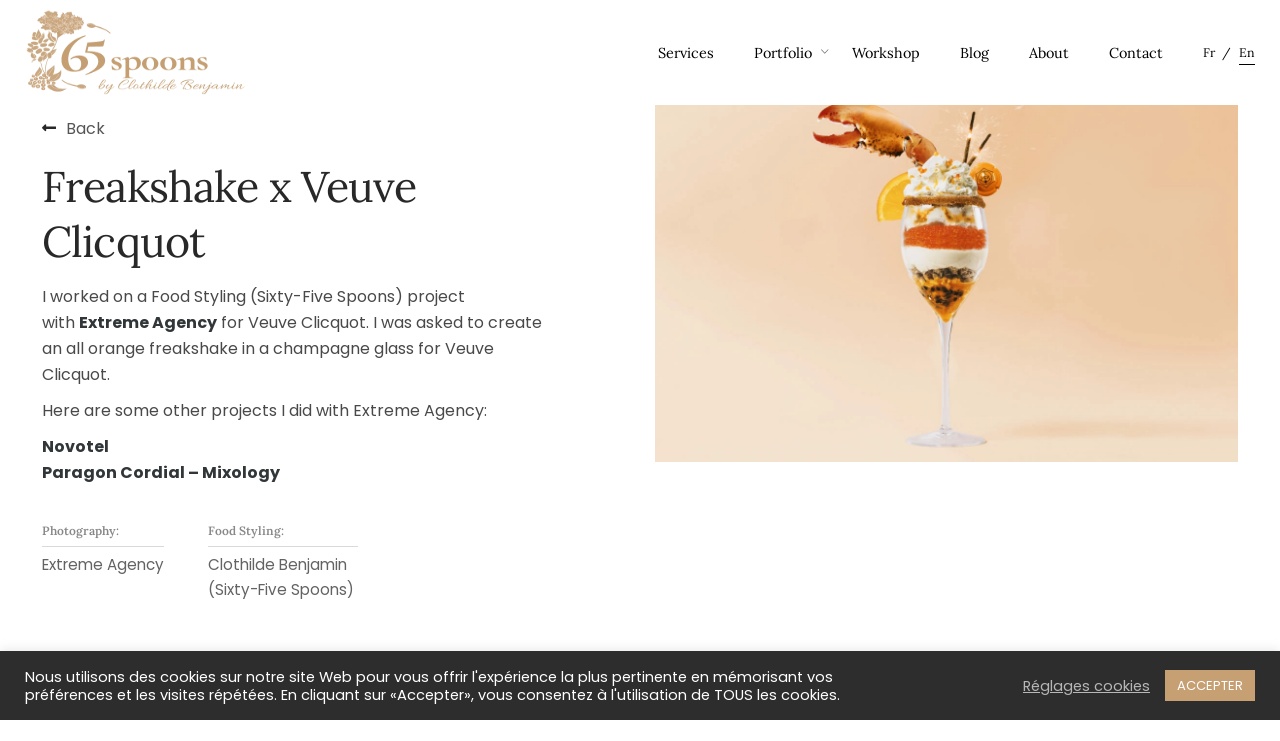

--- FILE ---
content_type: text/html; charset=UTF-8
request_url: https://www.sixtyfivespoons.com/en/project/freakshake-veuve-clicquot/
body_size: 32316
content:
<!DOCTYPE html>
<html lang="en-US">
<head><meta charset="UTF-8"><script>if(navigator.userAgent.match(/MSIE|Internet Explorer/i)||navigator.userAgent.match(/Trident\/7\..*?rv:11/i)){var href=document.location.href;if(!href.match(/[?&]nowprocket/)){if(href.indexOf("?")==-1){if(href.indexOf("#")==-1){document.location.href=href+"?nowprocket=1"}else{document.location.href=href.replace("#","?nowprocket=1#")}}else{if(href.indexOf("#")==-1){document.location.href=href+"&nowprocket=1"}else{document.location.href=href.replace("#","&nowprocket=1#")}}}}</script><script>(()=>{class RocketLazyLoadScripts{constructor(){this.v="2.0.4",this.userEvents=["keydown","keyup","mousedown","mouseup","mousemove","mouseover","mouseout","touchmove","touchstart","touchend","touchcancel","wheel","click","dblclick","input"],this.attributeEvents=["onblur","onclick","oncontextmenu","ondblclick","onfocus","onmousedown","onmouseenter","onmouseleave","onmousemove","onmouseout","onmouseover","onmouseup","onmousewheel","onscroll","onsubmit"]}async t(){this.i(),this.o(),/iP(ad|hone)/.test(navigator.userAgent)&&this.h(),this.u(),this.l(this),this.m(),this.k(this),this.p(this),this._(),await Promise.all([this.R(),this.L()]),this.lastBreath=Date.now(),this.S(this),this.P(),this.D(),this.O(),this.M(),await this.C(this.delayedScripts.normal),await this.C(this.delayedScripts.defer),await this.C(this.delayedScripts.async),await this.T(),await this.F(),await this.j(),await this.A(),window.dispatchEvent(new Event("rocket-allScriptsLoaded")),this.everythingLoaded=!0,this.lastTouchEnd&&await new Promise(t=>setTimeout(t,500-Date.now()+this.lastTouchEnd)),this.I(),this.H(),this.U(),this.W()}i(){this.CSPIssue=sessionStorage.getItem("rocketCSPIssue"),document.addEventListener("securitypolicyviolation",t=>{this.CSPIssue||"script-src-elem"!==t.violatedDirective||"data"!==t.blockedURI||(this.CSPIssue=!0,sessionStorage.setItem("rocketCSPIssue",!0))},{isRocket:!0})}o(){window.addEventListener("pageshow",t=>{this.persisted=t.persisted,this.realWindowLoadedFired=!0},{isRocket:!0}),window.addEventListener("pagehide",()=>{this.onFirstUserAction=null},{isRocket:!0})}h(){let t;function e(e){t=e}window.addEventListener("touchstart",e,{isRocket:!0}),window.addEventListener("touchend",function i(o){o.changedTouches[0]&&t.changedTouches[0]&&Math.abs(o.changedTouches[0].pageX-t.changedTouches[0].pageX)<10&&Math.abs(o.changedTouches[0].pageY-t.changedTouches[0].pageY)<10&&o.timeStamp-t.timeStamp<200&&(window.removeEventListener("touchstart",e,{isRocket:!0}),window.removeEventListener("touchend",i,{isRocket:!0}),"INPUT"===o.target.tagName&&"text"===o.target.type||(o.target.dispatchEvent(new TouchEvent("touchend",{target:o.target,bubbles:!0})),o.target.dispatchEvent(new MouseEvent("mouseover",{target:o.target,bubbles:!0})),o.target.dispatchEvent(new PointerEvent("click",{target:o.target,bubbles:!0,cancelable:!0,detail:1,clientX:o.changedTouches[0].clientX,clientY:o.changedTouches[0].clientY})),event.preventDefault()))},{isRocket:!0})}q(t){this.userActionTriggered||("mousemove"!==t.type||this.firstMousemoveIgnored?"keyup"===t.type||"mouseover"===t.type||"mouseout"===t.type||(this.userActionTriggered=!0,this.onFirstUserAction&&this.onFirstUserAction()):this.firstMousemoveIgnored=!0),"click"===t.type&&t.preventDefault(),t.stopPropagation(),t.stopImmediatePropagation(),"touchstart"===this.lastEvent&&"touchend"===t.type&&(this.lastTouchEnd=Date.now()),"click"===t.type&&(this.lastTouchEnd=0),this.lastEvent=t.type,t.composedPath&&t.composedPath()[0].getRootNode()instanceof ShadowRoot&&(t.rocketTarget=t.composedPath()[0]),this.savedUserEvents.push(t)}u(){this.savedUserEvents=[],this.userEventHandler=this.q.bind(this),this.userEvents.forEach(t=>window.addEventListener(t,this.userEventHandler,{passive:!1,isRocket:!0})),document.addEventListener("visibilitychange",this.userEventHandler,{isRocket:!0})}U(){this.userEvents.forEach(t=>window.removeEventListener(t,this.userEventHandler,{passive:!1,isRocket:!0})),document.removeEventListener("visibilitychange",this.userEventHandler,{isRocket:!0}),this.savedUserEvents.forEach(t=>{(t.rocketTarget||t.target).dispatchEvent(new window[t.constructor.name](t.type,t))})}m(){const t="return false",e=Array.from(this.attributeEvents,t=>"data-rocket-"+t),i="["+this.attributeEvents.join("],[")+"]",o="[data-rocket-"+this.attributeEvents.join("],[data-rocket-")+"]",s=(e,i,o)=>{o&&o!==t&&(e.setAttribute("data-rocket-"+i,o),e["rocket"+i]=new Function("event",o),e.setAttribute(i,t))};new MutationObserver(t=>{for(const n of t)"attributes"===n.type&&(n.attributeName.startsWith("data-rocket-")||this.everythingLoaded?n.attributeName.startsWith("data-rocket-")&&this.everythingLoaded&&this.N(n.target,n.attributeName.substring(12)):s(n.target,n.attributeName,n.target.getAttribute(n.attributeName))),"childList"===n.type&&n.addedNodes.forEach(t=>{if(t.nodeType===Node.ELEMENT_NODE)if(this.everythingLoaded)for(const i of[t,...t.querySelectorAll(o)])for(const t of i.getAttributeNames())e.includes(t)&&this.N(i,t.substring(12));else for(const e of[t,...t.querySelectorAll(i)])for(const t of e.getAttributeNames())this.attributeEvents.includes(t)&&s(e,t,e.getAttribute(t))})}).observe(document,{subtree:!0,childList:!0,attributeFilter:[...this.attributeEvents,...e]})}I(){this.attributeEvents.forEach(t=>{document.querySelectorAll("[data-rocket-"+t+"]").forEach(e=>{this.N(e,t)})})}N(t,e){const i=t.getAttribute("data-rocket-"+e);i&&(t.setAttribute(e,i),t.removeAttribute("data-rocket-"+e))}k(t){Object.defineProperty(HTMLElement.prototype,"onclick",{get(){return this.rocketonclick||null},set(e){this.rocketonclick=e,this.setAttribute(t.everythingLoaded?"onclick":"data-rocket-onclick","this.rocketonclick(event)")}})}S(t){function e(e,i){let o=e[i];e[i]=null,Object.defineProperty(e,i,{get:()=>o,set(s){t.everythingLoaded?o=s:e["rocket"+i]=o=s}})}e(document,"onreadystatechange"),e(window,"onload"),e(window,"onpageshow");try{Object.defineProperty(document,"readyState",{get:()=>t.rocketReadyState,set(e){t.rocketReadyState=e},configurable:!0}),document.readyState="loading"}catch(t){console.log("WPRocket DJE readyState conflict, bypassing")}}l(t){this.originalAddEventListener=EventTarget.prototype.addEventListener,this.originalRemoveEventListener=EventTarget.prototype.removeEventListener,this.savedEventListeners=[],EventTarget.prototype.addEventListener=function(e,i,o){o&&o.isRocket||!t.B(e,this)&&!t.userEvents.includes(e)||t.B(e,this)&&!t.userActionTriggered||e.startsWith("rocket-")||t.everythingLoaded?t.originalAddEventListener.call(this,e,i,o):(t.savedEventListeners.push({target:this,remove:!1,type:e,func:i,options:o}),"mouseenter"!==e&&"mouseleave"!==e||t.originalAddEventListener.call(this,e,t.savedUserEvents.push,o))},EventTarget.prototype.removeEventListener=function(e,i,o){o&&o.isRocket||!t.B(e,this)&&!t.userEvents.includes(e)||t.B(e,this)&&!t.userActionTriggered||e.startsWith("rocket-")||t.everythingLoaded?t.originalRemoveEventListener.call(this,e,i,o):t.savedEventListeners.push({target:this,remove:!0,type:e,func:i,options:o})}}J(t,e){this.savedEventListeners=this.savedEventListeners.filter(i=>{let o=i.type,s=i.target||window;return e!==o||t!==s||(this.B(o,s)&&(i.type="rocket-"+o),this.$(i),!1)})}H(){EventTarget.prototype.addEventListener=this.originalAddEventListener,EventTarget.prototype.removeEventListener=this.originalRemoveEventListener,this.savedEventListeners.forEach(t=>this.$(t))}$(t){t.remove?this.originalRemoveEventListener.call(t.target,t.type,t.func,t.options):this.originalAddEventListener.call(t.target,t.type,t.func,t.options)}p(t){let e;function i(e){return t.everythingLoaded?e:e.split(" ").map(t=>"load"===t||t.startsWith("load.")?"rocket-jquery-load":t).join(" ")}function o(o){function s(e){const s=o.fn[e];o.fn[e]=o.fn.init.prototype[e]=function(){return this[0]===window&&t.userActionTriggered&&("string"==typeof arguments[0]||arguments[0]instanceof String?arguments[0]=i(arguments[0]):"object"==typeof arguments[0]&&Object.keys(arguments[0]).forEach(t=>{const e=arguments[0][t];delete arguments[0][t],arguments[0][i(t)]=e})),s.apply(this,arguments),this}}if(o&&o.fn&&!t.allJQueries.includes(o)){const e={DOMContentLoaded:[],"rocket-DOMContentLoaded":[]};for(const t in e)document.addEventListener(t,()=>{e[t].forEach(t=>t())},{isRocket:!0});o.fn.ready=o.fn.init.prototype.ready=function(i){function s(){parseInt(o.fn.jquery)>2?setTimeout(()=>i.bind(document)(o)):i.bind(document)(o)}return"function"==typeof i&&(t.realDomReadyFired?!t.userActionTriggered||t.fauxDomReadyFired?s():e["rocket-DOMContentLoaded"].push(s):e.DOMContentLoaded.push(s)),o([])},s("on"),s("one"),s("off"),t.allJQueries.push(o)}e=o}t.allJQueries=[],o(window.jQuery),Object.defineProperty(window,"jQuery",{get:()=>e,set(t){o(t)}})}P(){const t=new Map;document.write=document.writeln=function(e){const i=document.currentScript,o=document.createRange(),s=i.parentElement;let n=t.get(i);void 0===n&&(n=i.nextSibling,t.set(i,n));const c=document.createDocumentFragment();o.setStart(c,0),c.appendChild(o.createContextualFragment(e)),s.insertBefore(c,n)}}async R(){return new Promise(t=>{this.userActionTriggered?t():this.onFirstUserAction=t})}async L(){return new Promise(t=>{document.addEventListener("DOMContentLoaded",()=>{this.realDomReadyFired=!0,t()},{isRocket:!0})})}async j(){return this.realWindowLoadedFired?Promise.resolve():new Promise(t=>{window.addEventListener("load",t,{isRocket:!0})})}M(){this.pendingScripts=[];this.scriptsMutationObserver=new MutationObserver(t=>{for(const e of t)e.addedNodes.forEach(t=>{"SCRIPT"!==t.tagName||t.noModule||t.isWPRocket||this.pendingScripts.push({script:t,promise:new Promise(e=>{const i=()=>{const i=this.pendingScripts.findIndex(e=>e.script===t);i>=0&&this.pendingScripts.splice(i,1),e()};t.addEventListener("load",i,{isRocket:!0}),t.addEventListener("error",i,{isRocket:!0}),setTimeout(i,1e3)})})})}),this.scriptsMutationObserver.observe(document,{childList:!0,subtree:!0})}async F(){await this.X(),this.pendingScripts.length?(await this.pendingScripts[0].promise,await this.F()):this.scriptsMutationObserver.disconnect()}D(){this.delayedScripts={normal:[],async:[],defer:[]},document.querySelectorAll("script[type$=rocketlazyloadscript]").forEach(t=>{t.hasAttribute("data-rocket-src")?t.hasAttribute("async")&&!1!==t.async?this.delayedScripts.async.push(t):t.hasAttribute("defer")&&!1!==t.defer||"module"===t.getAttribute("data-rocket-type")?this.delayedScripts.defer.push(t):this.delayedScripts.normal.push(t):this.delayedScripts.normal.push(t)})}async _(){await this.L();let t=[];document.querySelectorAll("script[type$=rocketlazyloadscript][data-rocket-src]").forEach(e=>{let i=e.getAttribute("data-rocket-src");if(i&&!i.startsWith("data:")){i.startsWith("//")&&(i=location.protocol+i);try{const o=new URL(i).origin;o!==location.origin&&t.push({src:o,crossOrigin:e.crossOrigin||"module"===e.getAttribute("data-rocket-type")})}catch(t){}}}),t=[...new Map(t.map(t=>[JSON.stringify(t),t])).values()],this.Y(t,"preconnect")}async G(t){if(await this.K(),!0!==t.noModule||!("noModule"in HTMLScriptElement.prototype))return new Promise(e=>{let i;function o(){(i||t).setAttribute("data-rocket-status","executed"),e()}try{if(navigator.userAgent.includes("Firefox/")||""===navigator.vendor||this.CSPIssue)i=document.createElement("script"),[...t.attributes].forEach(t=>{let e=t.nodeName;"type"!==e&&("data-rocket-type"===e&&(e="type"),"data-rocket-src"===e&&(e="src"),i.setAttribute(e,t.nodeValue))}),t.text&&(i.text=t.text),t.nonce&&(i.nonce=t.nonce),i.hasAttribute("src")?(i.addEventListener("load",o,{isRocket:!0}),i.addEventListener("error",()=>{i.setAttribute("data-rocket-status","failed-network"),e()},{isRocket:!0}),setTimeout(()=>{i.isConnected||e()},1)):(i.text=t.text,o()),i.isWPRocket=!0,t.parentNode.replaceChild(i,t);else{const i=t.getAttribute("data-rocket-type"),s=t.getAttribute("data-rocket-src");i?(t.type=i,t.removeAttribute("data-rocket-type")):t.removeAttribute("type"),t.addEventListener("load",o,{isRocket:!0}),t.addEventListener("error",i=>{this.CSPIssue&&i.target.src.startsWith("data:")?(console.log("WPRocket: CSP fallback activated"),t.removeAttribute("src"),this.G(t).then(e)):(t.setAttribute("data-rocket-status","failed-network"),e())},{isRocket:!0}),s?(t.fetchPriority="high",t.removeAttribute("data-rocket-src"),t.src=s):t.src="data:text/javascript;base64,"+window.btoa(unescape(encodeURIComponent(t.text)))}}catch(i){t.setAttribute("data-rocket-status","failed-transform"),e()}});t.setAttribute("data-rocket-status","skipped")}async C(t){const e=t.shift();return e?(e.isConnected&&await this.G(e),this.C(t)):Promise.resolve()}O(){this.Y([...this.delayedScripts.normal,...this.delayedScripts.defer,...this.delayedScripts.async],"preload")}Y(t,e){this.trash=this.trash||[];let i=!0;var o=document.createDocumentFragment();t.forEach(t=>{const s=t.getAttribute&&t.getAttribute("data-rocket-src")||t.src;if(s&&!s.startsWith("data:")){const n=document.createElement("link");n.href=s,n.rel=e,"preconnect"!==e&&(n.as="script",n.fetchPriority=i?"high":"low"),t.getAttribute&&"module"===t.getAttribute("data-rocket-type")&&(n.crossOrigin=!0),t.crossOrigin&&(n.crossOrigin=t.crossOrigin),t.integrity&&(n.integrity=t.integrity),t.nonce&&(n.nonce=t.nonce),o.appendChild(n),this.trash.push(n),i=!1}}),document.head.appendChild(o)}W(){this.trash.forEach(t=>t.remove())}async T(){try{document.readyState="interactive"}catch(t){}this.fauxDomReadyFired=!0;try{await this.K(),this.J(document,"readystatechange"),document.dispatchEvent(new Event("rocket-readystatechange")),await this.K(),document.rocketonreadystatechange&&document.rocketonreadystatechange(),await this.K(),this.J(document,"DOMContentLoaded"),document.dispatchEvent(new Event("rocket-DOMContentLoaded")),await this.K(),this.J(window,"DOMContentLoaded"),window.dispatchEvent(new Event("rocket-DOMContentLoaded"))}catch(t){console.error(t)}}async A(){try{document.readyState="complete"}catch(t){}try{await this.K(),this.J(document,"readystatechange"),document.dispatchEvent(new Event("rocket-readystatechange")),await this.K(),document.rocketonreadystatechange&&document.rocketonreadystatechange(),await this.K(),this.J(window,"load"),window.dispatchEvent(new Event("rocket-load")),await this.K(),window.rocketonload&&window.rocketonload(),await this.K(),this.allJQueries.forEach(t=>t(window).trigger("rocket-jquery-load")),await this.K(),this.J(window,"pageshow");const t=new Event("rocket-pageshow");t.persisted=this.persisted,window.dispatchEvent(t),await this.K(),window.rocketonpageshow&&window.rocketonpageshow({persisted:this.persisted})}catch(t){console.error(t)}}async K(){Date.now()-this.lastBreath>45&&(await this.X(),this.lastBreath=Date.now())}async X(){return document.hidden?new Promise(t=>setTimeout(t)):new Promise(t=>requestAnimationFrame(t))}B(t,e){return e===document&&"readystatechange"===t||(e===document&&"DOMContentLoaded"===t||(e===window&&"DOMContentLoaded"===t||(e===window&&"load"===t||e===window&&"pageshow"===t)))}static run(){(new RocketLazyLoadScripts).t()}}RocketLazyLoadScripts.run()})();</script>
	
	<meta name="viewport" content="width=device-width, initial-scale=1.0, maximum-scale=1, user-scalable=no">
	<link rel="profile" href="http://gmpg.org/xfn/11">
	<link rel="pingback" href="https://www.sixtyfivespoons.com/xmlrpc.php">
    <link data-minify="1" rel="stylesheet" href="https://www.sixtyfivespoons.com/wp-content/cache/min/1/releases/v5.10.0/css/all.css?ver=1764087834" crossorigin="anonymous"/>

	<meta name='robots' content='index, follow, max-image-preview:large, max-snippet:-1, max-video-preview:-1' />
<link rel="alternate" hreflang="fr" href="https://www.sixtyfivespoons.com/project/freakshake-x-veuve-clicquot/" />
<link rel="alternate" hreflang="en" href="https://www.sixtyfivespoons.com/en/project/freakshake-veuve-clicquot/" />
<link rel="alternate" hreflang="x-default" href="https://www.sixtyfivespoons.com/project/freakshake-x-veuve-clicquot/" />

	<!-- This site is optimized with the Yoast SEO plugin v21.8.1 - https://yoast.com/wordpress/plugins/seo/ -->
	<title>Freakshake x Veuve Clicquot - 65 Spoons by Clothilde Benjamin | Styliste culinaire à Paris</title>
<link data-rocket-prefetch href="https://www.google.com" rel="dns-prefetch">
<link data-rocket-prefetch href="https://www.googletagmanager.com" rel="dns-prefetch">
<link data-rocket-preload as="style" data-wpr-hosted-gf-parameters="family=Abril%20FatFace%3A400%2C400i%2C700%2C700i%7CAlegreya%3A400%2C400i%2C700%2C700i%7CAlegreya%20Sans%3A400%2C400i%2C700%2C700i%7CAmatic%20SC%3A400%2C400i%2C700%2C700i%7CAnonymous%20Pro%3A400%2C400i%2C700%2C700i%7CArchitects%20Daughter%3A400%2C400i%2C700%2C700i%7CArchivo%3A400%2C400i%2C700%2C700i%7CArchivo%20Narrow%3A400%2C400i%2C700%2C700i%7CAsap%3A400%2C400i%2C700%2C700i%7CBarlow%3A400%2C400i%2C700%2C700i%7CBioRhyme%3A400%2C400i%2C700%2C700i%7CBonbon%3A400%2C400i%2C700%2C700i%7CCabin%3A400%2C400i%2C700%2C700i%7CCairo%3A400%2C400i%2C700%2C700i%7CCardo%3A400%2C400i%2C700%2C700i%7CChivo%3A400%2C400i%2C700%2C700i%7CConcert%20One%3A400%2C400i%2C700%2C700i%7CCormorant%3A400%2C400i%2C700%2C700i%7CCrimson%20Text%3A400%2C400i%2C700%2C700i%7CEczar%3A400%2C400i%2C700%2C700i%7CExo%202%3A400%2C400i%2C700%2C700i%7CFira%20Sans%3A400%2C400i%2C700%2C700i%7CFjalla%20One%3A400%2C400i%2C700%2C700i%7CFrank%20Ruhl%20Libre%3A400%2C400i%2C700%2C700i%7CGreat%20Vibes%3A400%2C400i%2C700%2C700i%7CHeebo%3A400%2C400i%2C700%2C700i%7CIBM%20Plex%3A400%2C400i%2C700%2C700i%7CInconsolata%3A400%2C400i%2C700%2C700i%7CIndie%20Flower%3A400%2C400i%2C700%2C700i%7CInknut%20Antiqua%3A400%2C400i%2C700%2C700i%7CInter%3A400%2C400i%2C700%2C700i%7CKarla%3A400%2C400i%2C700%2C700i%7CLibre%20Baskerville%3A400%2C400i%2C700%2C700i%7CLibre%20Franklin%3A400%2C400i%2C700%2C700i%7CMontserrat%3A400%2C400i%2C700%2C700i%7CNeuton%3A400%2C400i%2C700%2C700i%7CNotable%3A400%2C400i%2C700%2C700i%7CNothing%20You%20Could%20Do%3A400%2C400i%2C700%2C700i%7CNoto%20Sans%3A400%2C400i%2C700%2C700i%7CNunito%3A400%2C400i%2C700%2C700i%7COld%20Standard%20TT%3A400%2C400i%2C700%2C700i%7COxygen%3A400%2C400i%2C700%2C700i%7CPacifico%3A400%2C400i%2C700%2C700i%7CPoppins%3A400%2C400i%2C700%2C700i%7CProza%20Libre%3A400%2C400i%2C700%2C700i%7CPT%20Sans%3A400%2C400i%2C700%2C700i%7CPT%20Serif%3A400%2C400i%2C700%2C700i%7CRakkas%3A400%2C400i%2C700%2C700i%7CReenie%20Beanie%3A400%2C400i%2C700%2C700i%7CRoboto%20Slab%3A400%2C400i%2C700%2C700i%7CRopa%20Sans%3A400%2C400i%2C700%2C700i%7CRubik%3A400%2C400i%2C700%2C700i%7CShadows%20Into%20Light%3A400%2C400i%2C700%2C700i%7CSpace%20Mono%3A400%2C400i%2C700%2C700i%7CSpectral%3A400%2C400i%2C700%2C700i%7CSue%20Ellen%20Francisco%3A400%2C400i%2C700%2C700i%7CTitillium%20Web%3A400%2C400i%2C700%2C700i%7CUbuntu%3A400%2C400i%2C700%2C700i%7CVarela%3A400%2C400i%2C700%2C700i%7CVollkorn%3A400%2C400i%2C700%2C700i%7CWork%20Sans%3A400%2C400i%2C700%2C700i%7CYatra%20One%3A400%2C400i%2C700%2C700i%7CPoppins%3A900i%2C900%2C800i%2C800%2C700i%2C700%2C600i%2C600%2C500i%2C500%2C400i%2C400%2C300i%2C300%2C200i%2C200%2C100i%2C100%7CLora%3A400%2C500%2C600%2C700%2C400i%2C500i%2C600i%2C700i%7CAllura%3A400%26amp%3Bsubset%3Dlatin-ext%2Cdevanagari%2Clatin-ext%2Cdevanagari%2Ccyrillic%2Ccyrillic-ext%2Clatin-ext%2Cvietnamese%2Ccyrillic%2Ccyrillic-ext%2Clatin-ext%2Cvietnamese%2Ccyrillic%2Ccyrillic-ext%2Clatin-ext%2Cvietnamese%2Ccyrillic%2Ccyrillic-ext%2Clatin-ext%2Cvietnamese%2Ccyrillic%2Ccyrillic-ext%2Clatin-ext%2Cvietnamese%2Ccyrillic%2Ccyrillic-ext%2Clatin-ext%2Cvietnamese%2Clatin-ext%2Clatin-ext%2Clatin-ext%2Clatin-ext%2Clatin-ext%2Clatin-ext&display=swap" href="https://www.sixtyfivespoons.com/wp-content/cache/fonts/1/google-fonts/css/8/9/a/1bbda59eb6b85881df49c4553815e.css" rel="preload">
<link crossorigin data-rocket-preload as="font" href="https://www.sixtyfivespoons.com/wp-content/cache/fonts/1/google-fonts/fonts/s/poppins/v24/pxiByp8kv8JHgFVrLDz8Z1xlFQ.woff2" rel="preload">
<link crossorigin data-rocket-preload as="font" href="https://www.sixtyfivespoons.com/wp-content/cache/fonts/1/google-fonts/fonts/s/lora/v37/0QIvMX1D_JOuMwr7Iw.woff2" rel="preload">
<link crossorigin data-rocket-preload as="font" href="https://www.sixtyfivespoons.com/wp-content/themes/norebro/assets/fonts/fa/webfonts/fa-solid-900.woff2" rel="preload">
<link crossorigin data-rocket-preload as="font" href="https://www.sixtyfivespoons.com/wp-content/cache/fonts/1/google-fonts/fonts/s/allura/v23/9oRPNYsQpS4zjuA_iwgW.woff2" rel="preload">
<link crossorigin data-rocket-preload as="font" href="https://pro.fontawesome.com/releases/v5.10.0/webfonts/fa-brands-400.woff2" rel="preload">
<link data-wpr-hosted-gf-parameters="family=Abril%20FatFace%3A400%2C400i%2C700%2C700i%7CAlegreya%3A400%2C400i%2C700%2C700i%7CAlegreya%20Sans%3A400%2C400i%2C700%2C700i%7CAmatic%20SC%3A400%2C400i%2C700%2C700i%7CAnonymous%20Pro%3A400%2C400i%2C700%2C700i%7CArchitects%20Daughter%3A400%2C400i%2C700%2C700i%7CArchivo%3A400%2C400i%2C700%2C700i%7CArchivo%20Narrow%3A400%2C400i%2C700%2C700i%7CAsap%3A400%2C400i%2C700%2C700i%7CBarlow%3A400%2C400i%2C700%2C700i%7CBioRhyme%3A400%2C400i%2C700%2C700i%7CBonbon%3A400%2C400i%2C700%2C700i%7CCabin%3A400%2C400i%2C700%2C700i%7CCairo%3A400%2C400i%2C700%2C700i%7CCardo%3A400%2C400i%2C700%2C700i%7CChivo%3A400%2C400i%2C700%2C700i%7CConcert%20One%3A400%2C400i%2C700%2C700i%7CCormorant%3A400%2C400i%2C700%2C700i%7CCrimson%20Text%3A400%2C400i%2C700%2C700i%7CEczar%3A400%2C400i%2C700%2C700i%7CExo%202%3A400%2C400i%2C700%2C700i%7CFira%20Sans%3A400%2C400i%2C700%2C700i%7CFjalla%20One%3A400%2C400i%2C700%2C700i%7CFrank%20Ruhl%20Libre%3A400%2C400i%2C700%2C700i%7CGreat%20Vibes%3A400%2C400i%2C700%2C700i%7CHeebo%3A400%2C400i%2C700%2C700i%7CIBM%20Plex%3A400%2C400i%2C700%2C700i%7CInconsolata%3A400%2C400i%2C700%2C700i%7CIndie%20Flower%3A400%2C400i%2C700%2C700i%7CInknut%20Antiqua%3A400%2C400i%2C700%2C700i%7CInter%3A400%2C400i%2C700%2C700i%7CKarla%3A400%2C400i%2C700%2C700i%7CLibre%20Baskerville%3A400%2C400i%2C700%2C700i%7CLibre%20Franklin%3A400%2C400i%2C700%2C700i%7CMontserrat%3A400%2C400i%2C700%2C700i%7CNeuton%3A400%2C400i%2C700%2C700i%7CNotable%3A400%2C400i%2C700%2C700i%7CNothing%20You%20Could%20Do%3A400%2C400i%2C700%2C700i%7CNoto%20Sans%3A400%2C400i%2C700%2C700i%7CNunito%3A400%2C400i%2C700%2C700i%7COld%20Standard%20TT%3A400%2C400i%2C700%2C700i%7COxygen%3A400%2C400i%2C700%2C700i%7CPacifico%3A400%2C400i%2C700%2C700i%7CPoppins%3A400%2C400i%2C700%2C700i%7CProza%20Libre%3A400%2C400i%2C700%2C700i%7CPT%20Sans%3A400%2C400i%2C700%2C700i%7CPT%20Serif%3A400%2C400i%2C700%2C700i%7CRakkas%3A400%2C400i%2C700%2C700i%7CReenie%20Beanie%3A400%2C400i%2C700%2C700i%7CRoboto%20Slab%3A400%2C400i%2C700%2C700i%7CRopa%20Sans%3A400%2C400i%2C700%2C700i%7CRubik%3A400%2C400i%2C700%2C700i%7CShadows%20Into%20Light%3A400%2C400i%2C700%2C700i%7CSpace%20Mono%3A400%2C400i%2C700%2C700i%7CSpectral%3A400%2C400i%2C700%2C700i%7CSue%20Ellen%20Francisco%3A400%2C400i%2C700%2C700i%7CTitillium%20Web%3A400%2C400i%2C700%2C700i%7CUbuntu%3A400%2C400i%2C700%2C700i%7CVarela%3A400%2C400i%2C700%2C700i%7CVollkorn%3A400%2C400i%2C700%2C700i%7CWork%20Sans%3A400%2C400i%2C700%2C700i%7CYatra%20One%3A400%2C400i%2C700%2C700i%7CPoppins%3A900i%2C900%2C800i%2C800%2C700i%2C700%2C600i%2C600%2C500i%2C500%2C400i%2C400%2C300i%2C300%2C200i%2C200%2C100i%2C100%7CLora%3A400%2C500%2C600%2C700%2C400i%2C500i%2C600i%2C700i%7CAllura%3A400%26amp%3Bsubset%3Dlatin-ext%2Cdevanagari%2Clatin-ext%2Cdevanagari%2Ccyrillic%2Ccyrillic-ext%2Clatin-ext%2Cvietnamese%2Ccyrillic%2Ccyrillic-ext%2Clatin-ext%2Cvietnamese%2Ccyrillic%2Ccyrillic-ext%2Clatin-ext%2Cvietnamese%2Ccyrillic%2Ccyrillic-ext%2Clatin-ext%2Cvietnamese%2Ccyrillic%2Ccyrillic-ext%2Clatin-ext%2Cvietnamese%2Ccyrillic%2Ccyrillic-ext%2Clatin-ext%2Cvietnamese%2Clatin-ext%2Clatin-ext%2Clatin-ext%2Clatin-ext%2Clatin-ext%2Clatin-ext&display=swap" href="https://www.sixtyfivespoons.com/wp-content/cache/fonts/1/google-fonts/css/8/9/a/1bbda59eb6b85881df49c4553815e.css" media="print" onload="this.media=&#039;all&#039;" rel="stylesheet">
<noscript data-wpr-hosted-gf-parameters=""><link rel="stylesheet" href="https://fonts.googleapis.com/css?family=Abril%20FatFace%3A400%2C400i%2C700%2C700i%7CAlegreya%3A400%2C400i%2C700%2C700i%7CAlegreya%20Sans%3A400%2C400i%2C700%2C700i%7CAmatic%20SC%3A400%2C400i%2C700%2C700i%7CAnonymous%20Pro%3A400%2C400i%2C700%2C700i%7CArchitects%20Daughter%3A400%2C400i%2C700%2C700i%7CArchivo%3A400%2C400i%2C700%2C700i%7CArchivo%20Narrow%3A400%2C400i%2C700%2C700i%7CAsap%3A400%2C400i%2C700%2C700i%7CBarlow%3A400%2C400i%2C700%2C700i%7CBioRhyme%3A400%2C400i%2C700%2C700i%7CBonbon%3A400%2C400i%2C700%2C700i%7CCabin%3A400%2C400i%2C700%2C700i%7CCairo%3A400%2C400i%2C700%2C700i%7CCardo%3A400%2C400i%2C700%2C700i%7CChivo%3A400%2C400i%2C700%2C700i%7CConcert%20One%3A400%2C400i%2C700%2C700i%7CCormorant%3A400%2C400i%2C700%2C700i%7CCrimson%20Text%3A400%2C400i%2C700%2C700i%7CEczar%3A400%2C400i%2C700%2C700i%7CExo%202%3A400%2C400i%2C700%2C700i%7CFira%20Sans%3A400%2C400i%2C700%2C700i%7CFjalla%20One%3A400%2C400i%2C700%2C700i%7CFrank%20Ruhl%20Libre%3A400%2C400i%2C700%2C700i%7CGreat%20Vibes%3A400%2C400i%2C700%2C700i%7CHeebo%3A400%2C400i%2C700%2C700i%7CIBM%20Plex%3A400%2C400i%2C700%2C700i%7CInconsolata%3A400%2C400i%2C700%2C700i%7CIndie%20Flower%3A400%2C400i%2C700%2C700i%7CInknut%20Antiqua%3A400%2C400i%2C700%2C700i%7CInter%3A400%2C400i%2C700%2C700i%7CKarla%3A400%2C400i%2C700%2C700i%7CLibre%20Baskerville%3A400%2C400i%2C700%2C700i%7CLibre%20Franklin%3A400%2C400i%2C700%2C700i%7CMontserrat%3A400%2C400i%2C700%2C700i%7CNeuton%3A400%2C400i%2C700%2C700i%7CNotable%3A400%2C400i%2C700%2C700i%7CNothing%20You%20Could%20Do%3A400%2C400i%2C700%2C700i%7CNoto%20Sans%3A400%2C400i%2C700%2C700i%7CNunito%3A400%2C400i%2C700%2C700i%7COld%20Standard%20TT%3A400%2C400i%2C700%2C700i%7COxygen%3A400%2C400i%2C700%2C700i%7CPacifico%3A400%2C400i%2C700%2C700i%7CPoppins%3A400%2C400i%2C700%2C700i%7CProza%20Libre%3A400%2C400i%2C700%2C700i%7CPT%20Sans%3A400%2C400i%2C700%2C700i%7CPT%20Serif%3A400%2C400i%2C700%2C700i%7CRakkas%3A400%2C400i%2C700%2C700i%7CReenie%20Beanie%3A400%2C400i%2C700%2C700i%7CRoboto%20Slab%3A400%2C400i%2C700%2C700i%7CRopa%20Sans%3A400%2C400i%2C700%2C700i%7CRubik%3A400%2C400i%2C700%2C700i%7CShadows%20Into%20Light%3A400%2C400i%2C700%2C700i%7CSpace%20Mono%3A400%2C400i%2C700%2C700i%7CSpectral%3A400%2C400i%2C700%2C700i%7CSue%20Ellen%20Francisco%3A400%2C400i%2C700%2C700i%7CTitillium%20Web%3A400%2C400i%2C700%2C700i%7CUbuntu%3A400%2C400i%2C700%2C700i%7CVarela%3A400%2C400i%2C700%2C700i%7CVollkorn%3A400%2C400i%2C700%2C700i%7CWork%20Sans%3A400%2C400i%2C700%2C700i%7CYatra%20One%3A400%2C400i%2C700%2C700i%7CPoppins%3A900i%2C900%2C800i%2C800%2C700i%2C700%2C600i%2C600%2C500i%2C500%2C400i%2C400%2C300i%2C300%2C200i%2C200%2C100i%2C100%7CLora%3A400%2C500%2C600%2C700%2C400i%2C500i%2C600i%2C700i%7CAllura%3A400%26amp%3Bsubset%3Dlatin-ext%2Cdevanagari%2Clatin-ext%2Cdevanagari%2Ccyrillic%2Ccyrillic-ext%2Clatin-ext%2Cvietnamese%2Ccyrillic%2Ccyrillic-ext%2Clatin-ext%2Cvietnamese%2Ccyrillic%2Ccyrillic-ext%2Clatin-ext%2Cvietnamese%2Ccyrillic%2Ccyrillic-ext%2Clatin-ext%2Cvietnamese%2Ccyrillic%2Ccyrillic-ext%2Clatin-ext%2Cvietnamese%2Ccyrillic%2Ccyrillic-ext%2Clatin-ext%2Cvietnamese%2Clatin-ext%2Clatin-ext%2Clatin-ext%2Clatin-ext%2Clatin-ext%2Clatin-ext&#038;display=swap"></noscript><link rel="preload" data-rocket-preload as="image" href="https://www.sixtyfivespoons.com/wp-content/uploads/sb-instagram-feed-images/581823245_2036441093562974_8520062053264389872_nfull.webp" fetchpriority="high">
	<link rel="canonical" href="https://www.sixtyfivespoons.com/en/project/freakshake-veuve-clicquot/" />
	<meta property="og:locale" content="en_US" />
	<meta property="og:type" content="article" />
	<meta property="og:title" content="Freakshake x Veuve Clicquot - 65 Spoons by Clothilde Benjamin | Styliste culinaire à Paris" />
	<meta property="og:url" content="https://www.sixtyfivespoons.com/en/project/freakshake-veuve-clicquot/" />
	<meta property="og:site_name" content="65 Spoons by Clothilde Benjamin | Styliste culinaire à Paris" />
	<meta property="article:modified_time" content="2021-03-03T15:48:24+00:00" />
	<meta property="og:image" content="https://www.sixtyfivespoons.com/wp-content/uploads/2021/01/Freakshake-veuve-cliquot.jpg" />
	<meta property="og:image:width" content="1200" />
	<meta property="og:image:height" content="800" />
	<meta property="og:image:type" content="image/jpeg" />
	<meta name="twitter:card" content="summary_large_image" />
	<script type="application/ld+json" class="yoast-schema-graph">{"@context":"https://schema.org","@graph":[{"@type":"WebPage","@id":"https://www.sixtyfivespoons.com/en/project/freakshake-veuve-clicquot/","url":"https://www.sixtyfivespoons.com/en/project/freakshake-veuve-clicquot/","name":"Freakshake x Veuve Clicquot - 65 Spoons by Clothilde Benjamin | Styliste culinaire à Paris","isPartOf":{"@id":"https://www.sixtyfivespoons.com/en/#website"},"primaryImageOfPage":{"@id":"https://www.sixtyfivespoons.com/en/project/freakshake-veuve-clicquot/#primaryimage"},"image":{"@id":"https://www.sixtyfivespoons.com/en/project/freakshake-veuve-clicquot/#primaryimage"},"thumbnailUrl":"https://www.sixtyfivespoons.com/wp-content/uploads/2021/01/Freakshake-veuve-cliquot.jpg","datePublished":"2020-12-10T11:10:35+00:00","dateModified":"2021-03-03T15:48:24+00:00","breadcrumb":{"@id":"https://www.sixtyfivespoons.com/en/project/freakshake-veuve-clicquot/#breadcrumb"},"inLanguage":"en-US","potentialAction":[{"@type":"ReadAction","target":["https://www.sixtyfivespoons.com/en/project/freakshake-veuve-clicquot/"]}]},{"@type":"ImageObject","inLanguage":"en-US","@id":"https://www.sixtyfivespoons.com/en/project/freakshake-veuve-clicquot/#primaryimage","url":"https://www.sixtyfivespoons.com/wp-content/uploads/2021/01/Freakshake-veuve-cliquot.jpg","contentUrl":"https://www.sixtyfivespoons.com/wp-content/uploads/2021/01/Freakshake-veuve-cliquot.jpg","width":1200,"height":800},{"@type":"BreadcrumbList","@id":"https://www.sixtyfivespoons.com/en/project/freakshake-veuve-clicquot/#breadcrumb","itemListElement":[{"@type":"ListItem","position":1,"name":"Accueil","item":"https://www.sixtyfivespoons.com/en/"},{"@type":"ListItem","position":2,"name":"Freakshake x Veuve Clicquot"}]},{"@type":"WebSite","@id":"https://www.sixtyfivespoons.com/en/#website","url":"https://www.sixtyfivespoons.com/en/","name":"65 Spoons by Clothilde Benjamin | Styliste culinaire à Paris","description":"Styliste et photographe culinaire à Paris, contactez Clothilde Benjamin clothilde@sixtyfivespoons.com pour toute demande de devis","potentialAction":[{"@type":"SearchAction","target":{"@type":"EntryPoint","urlTemplate":"https://www.sixtyfivespoons.com/en/?s={search_term_string}"},"query-input":"required name=search_term_string"}],"inLanguage":"en-US"}]}</script>
	<!-- / Yoast SEO plugin. -->


<link href='https://fonts.gstatic.com' crossorigin rel='preconnect' />
<link rel="alternate" type="application/rss+xml" title="65 Spoons by Clothilde Benjamin | Styliste culinaire à Paris &raquo; Feed" href="https://www.sixtyfivespoons.com/en/feed/" />
<link rel="alternate" type="application/rss+xml" title="65 Spoons by Clothilde Benjamin | Styliste culinaire à Paris &raquo; Comments Feed" href="https://www.sixtyfivespoons.com/en/comments/feed/" />
<style type="text/css">
img.wp-smiley,
img.emoji {
	display: inline !important;
	border: none !important;
	box-shadow: none !important;
	height: 1em !important;
	width: 1em !important;
	margin: 0 0.07em !important;
	vertical-align: -0.1em !important;
	background: none !important;
	padding: 0 !important;
}
</style>
	<link rel='stylesheet' id='acy_front_messages_css-css' href='https://www.sixtyfivespoons.com/wp-content/plugins/acymailing/media/css/front/messages.min.css?v=1752590471&#038;ver=6.2.2' type='text/css' media='all' />
<link rel='stylesheet' id='sbi_styles-css' href='https://www.sixtyfivespoons.com/wp-content/cache/background-css/1/www.sixtyfivespoons.com/wp-content/plugins/instagram-feed/css/sbi-styles.min.css?ver=6.10.0&wpr_t=1768991330' type='text/css' media='all' />
<link rel='stylesheet' id='wp-block-library-css' href='https://www.sixtyfivespoons.com/wp-includes/css/dist/block-library/style.min.css?ver=6.2.2' type='text/css' media='all' />
<style id='wp-block-library-theme-inline-css' type='text/css'>
.wp-block-audio figcaption{color:#555;font-size:13px;text-align:center}.is-dark-theme .wp-block-audio figcaption{color:hsla(0,0%,100%,.65)}.wp-block-audio{margin:0 0 1em}.wp-block-code{border:1px solid #ccc;border-radius:4px;font-family:Menlo,Consolas,monaco,monospace;padding:.8em 1em}.wp-block-embed figcaption{color:#555;font-size:13px;text-align:center}.is-dark-theme .wp-block-embed figcaption{color:hsla(0,0%,100%,.65)}.wp-block-embed{margin:0 0 1em}.blocks-gallery-caption{color:#555;font-size:13px;text-align:center}.is-dark-theme .blocks-gallery-caption{color:hsla(0,0%,100%,.65)}.wp-block-image figcaption{color:#555;font-size:13px;text-align:center}.is-dark-theme .wp-block-image figcaption{color:hsla(0,0%,100%,.65)}.wp-block-image{margin:0 0 1em}.wp-block-pullquote{border-bottom:4px solid;border-top:4px solid;color:currentColor;margin-bottom:1.75em}.wp-block-pullquote cite,.wp-block-pullquote footer,.wp-block-pullquote__citation{color:currentColor;font-size:.8125em;font-style:normal;text-transform:uppercase}.wp-block-quote{border-left:.25em solid;margin:0 0 1.75em;padding-left:1em}.wp-block-quote cite,.wp-block-quote footer{color:currentColor;font-size:.8125em;font-style:normal;position:relative}.wp-block-quote.has-text-align-right{border-left:none;border-right:.25em solid;padding-left:0;padding-right:1em}.wp-block-quote.has-text-align-center{border:none;padding-left:0}.wp-block-quote.is-large,.wp-block-quote.is-style-large,.wp-block-quote.is-style-plain{border:none}.wp-block-search .wp-block-search__label{font-weight:700}.wp-block-search__button{border:1px solid #ccc;padding:.375em .625em}:where(.wp-block-group.has-background){padding:1.25em 2.375em}.wp-block-separator.has-css-opacity{opacity:.4}.wp-block-separator{border:none;border-bottom:2px solid;margin-left:auto;margin-right:auto}.wp-block-separator.has-alpha-channel-opacity{opacity:1}.wp-block-separator:not(.is-style-wide):not(.is-style-dots){width:100px}.wp-block-separator.has-background:not(.is-style-dots){border-bottom:none;height:1px}.wp-block-separator.has-background:not(.is-style-wide):not(.is-style-dots){height:2px}.wp-block-table{margin:0 0 1em}.wp-block-table td,.wp-block-table th{word-break:normal}.wp-block-table figcaption{color:#555;font-size:13px;text-align:center}.is-dark-theme .wp-block-table figcaption{color:hsla(0,0%,100%,.65)}.wp-block-video figcaption{color:#555;font-size:13px;text-align:center}.is-dark-theme .wp-block-video figcaption{color:hsla(0,0%,100%,.65)}.wp-block-video{margin:0 0 1em}.wp-block-template-part.has-background{margin-bottom:0;margin-top:0;padding:1.25em 2.375em}
</style>
<link rel='stylesheet' id='classic-theme-styles-css' href='https://www.sixtyfivespoons.com/wp-includes/css/classic-themes.min.css?ver=6.2.2' type='text/css' media='all' />
<style id='global-styles-inline-css' type='text/css'>
body{--wp--preset--color--black: #000000;--wp--preset--color--cyan-bluish-gray: #abb8c3;--wp--preset--color--white: #ffffff;--wp--preset--color--pale-pink: #f78da7;--wp--preset--color--vivid-red: #cf2e2e;--wp--preset--color--luminous-vivid-orange: #ff6900;--wp--preset--color--luminous-vivid-amber: #fcb900;--wp--preset--color--light-green-cyan: #7bdcb5;--wp--preset--color--vivid-green-cyan: #00d084;--wp--preset--color--pale-cyan-blue: #8ed1fc;--wp--preset--color--vivid-cyan-blue: #0693e3;--wp--preset--color--vivid-purple: #9b51e0;--wp--preset--color--brand-color: #313638;--wp--preset--color--blue-dark: #174EE2;--wp--preset--color--dark-strong: #24262B;--wp--preset--color--dark-light: #32353C;--wp--preset--color--grey-strong: #6A707E;--wp--preset--color--grey-light: #949597;--wp--preset--gradient--vivid-cyan-blue-to-vivid-purple: linear-gradient(135deg,rgba(6,147,227,1) 0%,rgb(155,81,224) 100%);--wp--preset--gradient--light-green-cyan-to-vivid-green-cyan: linear-gradient(135deg,rgb(122,220,180) 0%,rgb(0,208,130) 100%);--wp--preset--gradient--luminous-vivid-amber-to-luminous-vivid-orange: linear-gradient(135deg,rgba(252,185,0,1) 0%,rgba(255,105,0,1) 100%);--wp--preset--gradient--luminous-vivid-orange-to-vivid-red: linear-gradient(135deg,rgba(255,105,0,1) 0%,rgb(207,46,46) 100%);--wp--preset--gradient--very-light-gray-to-cyan-bluish-gray: linear-gradient(135deg,rgb(238,238,238) 0%,rgb(169,184,195) 100%);--wp--preset--gradient--cool-to-warm-spectrum: linear-gradient(135deg,rgb(74,234,220) 0%,rgb(151,120,209) 20%,rgb(207,42,186) 40%,rgb(238,44,130) 60%,rgb(251,105,98) 80%,rgb(254,248,76) 100%);--wp--preset--gradient--blush-light-purple: linear-gradient(135deg,rgb(255,206,236) 0%,rgb(152,150,240) 100%);--wp--preset--gradient--blush-bordeaux: linear-gradient(135deg,rgb(254,205,165) 0%,rgb(254,45,45) 50%,rgb(107,0,62) 100%);--wp--preset--gradient--luminous-dusk: linear-gradient(135deg,rgb(255,203,112) 0%,rgb(199,81,192) 50%,rgb(65,88,208) 100%);--wp--preset--gradient--pale-ocean: linear-gradient(135deg,rgb(255,245,203) 0%,rgb(182,227,212) 50%,rgb(51,167,181) 100%);--wp--preset--gradient--electric-grass: linear-gradient(135deg,rgb(202,248,128) 0%,rgb(113,206,126) 100%);--wp--preset--gradient--midnight: linear-gradient(135deg,rgb(2,3,129) 0%,rgb(40,116,252) 100%);--wp--preset--duotone--dark-grayscale: url('#wp-duotone-dark-grayscale');--wp--preset--duotone--grayscale: url('#wp-duotone-grayscale');--wp--preset--duotone--purple-yellow: url('#wp-duotone-purple-yellow');--wp--preset--duotone--blue-red: url('#wp-duotone-blue-red');--wp--preset--duotone--midnight: url('#wp-duotone-midnight');--wp--preset--duotone--magenta-yellow: url('#wp-duotone-magenta-yellow');--wp--preset--duotone--purple-green: url('#wp-duotone-purple-green');--wp--preset--duotone--blue-orange: url('#wp-duotone-blue-orange');--wp--preset--font-size--small: 13px;--wp--preset--font-size--medium: 20px;--wp--preset--font-size--large: 17px;--wp--preset--font-size--x-large: 42px;--wp--preset--font-size--extra-small: 12px;--wp--preset--font-size--normal: 14px;--wp--preset--font-size--larger: 20px;--wp--preset--spacing--20: 0.44rem;--wp--preset--spacing--30: 0.67rem;--wp--preset--spacing--40: 1rem;--wp--preset--spacing--50: 1.5rem;--wp--preset--spacing--60: 2.25rem;--wp--preset--spacing--70: 3.38rem;--wp--preset--spacing--80: 5.06rem;--wp--preset--shadow--natural: 6px 6px 9px rgba(0, 0, 0, 0.2);--wp--preset--shadow--deep: 12px 12px 50px rgba(0, 0, 0, 0.4);--wp--preset--shadow--sharp: 6px 6px 0px rgba(0, 0, 0, 0.2);--wp--preset--shadow--outlined: 6px 6px 0px -3px rgba(255, 255, 255, 1), 6px 6px rgba(0, 0, 0, 1);--wp--preset--shadow--crisp: 6px 6px 0px rgba(0, 0, 0, 1);}:where(.is-layout-flex){gap: 0.5em;}body .is-layout-flow > .alignleft{float: left;margin-inline-start: 0;margin-inline-end: 2em;}body .is-layout-flow > .alignright{float: right;margin-inline-start: 2em;margin-inline-end: 0;}body .is-layout-flow > .aligncenter{margin-left: auto !important;margin-right: auto !important;}body .is-layout-constrained > .alignleft{float: left;margin-inline-start: 0;margin-inline-end: 2em;}body .is-layout-constrained > .alignright{float: right;margin-inline-start: 2em;margin-inline-end: 0;}body .is-layout-constrained > .aligncenter{margin-left: auto !important;margin-right: auto !important;}body .is-layout-constrained > :where(:not(.alignleft):not(.alignright):not(.alignfull)){max-width: var(--wp--style--global--content-size);margin-left: auto !important;margin-right: auto !important;}body .is-layout-constrained > .alignwide{max-width: var(--wp--style--global--wide-size);}body .is-layout-flex{display: flex;}body .is-layout-flex{flex-wrap: wrap;align-items: center;}body .is-layout-flex > *{margin: 0;}:where(.wp-block-columns.is-layout-flex){gap: 2em;}.has-black-color{color: var(--wp--preset--color--black) !important;}.has-cyan-bluish-gray-color{color: var(--wp--preset--color--cyan-bluish-gray) !important;}.has-white-color{color: var(--wp--preset--color--white) !important;}.has-pale-pink-color{color: var(--wp--preset--color--pale-pink) !important;}.has-vivid-red-color{color: var(--wp--preset--color--vivid-red) !important;}.has-luminous-vivid-orange-color{color: var(--wp--preset--color--luminous-vivid-orange) !important;}.has-luminous-vivid-amber-color{color: var(--wp--preset--color--luminous-vivid-amber) !important;}.has-light-green-cyan-color{color: var(--wp--preset--color--light-green-cyan) !important;}.has-vivid-green-cyan-color{color: var(--wp--preset--color--vivid-green-cyan) !important;}.has-pale-cyan-blue-color{color: var(--wp--preset--color--pale-cyan-blue) !important;}.has-vivid-cyan-blue-color{color: var(--wp--preset--color--vivid-cyan-blue) !important;}.has-vivid-purple-color{color: var(--wp--preset--color--vivid-purple) !important;}.has-black-background-color{background-color: var(--wp--preset--color--black) !important;}.has-cyan-bluish-gray-background-color{background-color: var(--wp--preset--color--cyan-bluish-gray) !important;}.has-white-background-color{background-color: var(--wp--preset--color--white) !important;}.has-pale-pink-background-color{background-color: var(--wp--preset--color--pale-pink) !important;}.has-vivid-red-background-color{background-color: var(--wp--preset--color--vivid-red) !important;}.has-luminous-vivid-orange-background-color{background-color: var(--wp--preset--color--luminous-vivid-orange) !important;}.has-luminous-vivid-amber-background-color{background-color: var(--wp--preset--color--luminous-vivid-amber) !important;}.has-light-green-cyan-background-color{background-color: var(--wp--preset--color--light-green-cyan) !important;}.has-vivid-green-cyan-background-color{background-color: var(--wp--preset--color--vivid-green-cyan) !important;}.has-pale-cyan-blue-background-color{background-color: var(--wp--preset--color--pale-cyan-blue) !important;}.has-vivid-cyan-blue-background-color{background-color: var(--wp--preset--color--vivid-cyan-blue) !important;}.has-vivid-purple-background-color{background-color: var(--wp--preset--color--vivid-purple) !important;}.has-black-border-color{border-color: var(--wp--preset--color--black) !important;}.has-cyan-bluish-gray-border-color{border-color: var(--wp--preset--color--cyan-bluish-gray) !important;}.has-white-border-color{border-color: var(--wp--preset--color--white) !important;}.has-pale-pink-border-color{border-color: var(--wp--preset--color--pale-pink) !important;}.has-vivid-red-border-color{border-color: var(--wp--preset--color--vivid-red) !important;}.has-luminous-vivid-orange-border-color{border-color: var(--wp--preset--color--luminous-vivid-orange) !important;}.has-luminous-vivid-amber-border-color{border-color: var(--wp--preset--color--luminous-vivid-amber) !important;}.has-light-green-cyan-border-color{border-color: var(--wp--preset--color--light-green-cyan) !important;}.has-vivid-green-cyan-border-color{border-color: var(--wp--preset--color--vivid-green-cyan) !important;}.has-pale-cyan-blue-border-color{border-color: var(--wp--preset--color--pale-cyan-blue) !important;}.has-vivid-cyan-blue-border-color{border-color: var(--wp--preset--color--vivid-cyan-blue) !important;}.has-vivid-purple-border-color{border-color: var(--wp--preset--color--vivid-purple) !important;}.has-vivid-cyan-blue-to-vivid-purple-gradient-background{background: var(--wp--preset--gradient--vivid-cyan-blue-to-vivid-purple) !important;}.has-light-green-cyan-to-vivid-green-cyan-gradient-background{background: var(--wp--preset--gradient--light-green-cyan-to-vivid-green-cyan) !important;}.has-luminous-vivid-amber-to-luminous-vivid-orange-gradient-background{background: var(--wp--preset--gradient--luminous-vivid-amber-to-luminous-vivid-orange) !important;}.has-luminous-vivid-orange-to-vivid-red-gradient-background{background: var(--wp--preset--gradient--luminous-vivid-orange-to-vivid-red) !important;}.has-very-light-gray-to-cyan-bluish-gray-gradient-background{background: var(--wp--preset--gradient--very-light-gray-to-cyan-bluish-gray) !important;}.has-cool-to-warm-spectrum-gradient-background{background: var(--wp--preset--gradient--cool-to-warm-spectrum) !important;}.has-blush-light-purple-gradient-background{background: var(--wp--preset--gradient--blush-light-purple) !important;}.has-blush-bordeaux-gradient-background{background: var(--wp--preset--gradient--blush-bordeaux) !important;}.has-luminous-dusk-gradient-background{background: var(--wp--preset--gradient--luminous-dusk) !important;}.has-pale-ocean-gradient-background{background: var(--wp--preset--gradient--pale-ocean) !important;}.has-electric-grass-gradient-background{background: var(--wp--preset--gradient--electric-grass) !important;}.has-midnight-gradient-background{background: var(--wp--preset--gradient--midnight) !important;}.has-small-font-size{font-size: var(--wp--preset--font-size--small) !important;}.has-medium-font-size{font-size: var(--wp--preset--font-size--medium) !important;}.has-large-font-size{font-size: var(--wp--preset--font-size--large) !important;}.has-x-large-font-size{font-size: var(--wp--preset--font-size--x-large) !important;}
.wp-block-navigation a:where(:not(.wp-element-button)){color: inherit;}
:where(.wp-block-columns.is-layout-flex){gap: 2em;}
.wp-block-pullquote{font-size: 1.5em;line-height: 1.6;}
</style>
<link data-minify="1" rel='stylesheet' id='cookie-law-info-css' href='https://www.sixtyfivespoons.com/wp-content/cache/min/1/wp-content/plugins/cookie-law-info/legacy/public/css/cookie-law-info-public.css?ver=1764087834' type='text/css' media='all' />
<link data-minify="1" rel='stylesheet' id='cookie-law-info-gdpr-css' href='https://www.sixtyfivespoons.com/wp-content/cache/min/1/wp-content/plugins/cookie-law-info/legacy/public/css/cookie-law-info-gdpr.css?ver=1764087834' type='text/css' media='all' />
<link data-minify="1" rel='stylesheet' id='parent-style-css' href='https://www.sixtyfivespoons.com/wp-content/cache/background-css/1/www.sixtyfivespoons.com/wp-content/cache/min/1/wp-content/themes/norebro/style.css?ver=1764087834&wpr_t=1768991330' type='text/css' media='all' />
<link data-minify="1" rel='stylesheet' id='norebro-style-css' href='https://www.sixtyfivespoons.com/wp-content/cache/min/1/wp-content/themes/norebro-child/style.css?ver=1764087834' type='text/css' media='all' />
<style id='norebro-style-inline-css' type='text/css'>
.subheader, .subheader .subheader-contacts .icon,.subheader a, .subheader .social-bar li a{font-size:13px;line-height:23px;}#masthead.site-header, #mega-menu-wrap ul li, #mega-menu-wrap > ul#primary-menu > li, #masthead .menu-other > li > a, #masthead.site-header .header-bottom .copyright {color:#000000;}#masthead.site-header{}#masthead.site-header{border:none;}#masthead.site-header.header-fixed{border:none;}.header-title .bg-image{background-color:#ffffff;}.header-title::after{background-color:transparent;}.header-title h1.page-title{color:#c69f73;}footer.site-footer{background-color:#ffffff;background-size:cover;color:#494949;}.site-footer .widget,.site-footer .widget p,.site-footer .widget .subtitle,.site-footer .widget a,.site-footer .widget .widget-title, .site-footer .widget a:hover, .site-footer .widget h3 a, .site-footer .widget h4 a,.site-footer .widgets .socialbar a.social.outline i,.site-footer .widgets input,.site-footer input:not([type="submit"]):hover, .site-footer .widget_recent_comments .comment-author-link,.site-footer .widgets input:focus,.site-footer .widget_norebro_widget_subscribe button.btn,.site-footer .widgets select,.site-footer .widget_tag_cloud .tagcloud a,.site-footer .widget_tag_cloud .tagcloud a:hover{color:#494949;}.site-footer .widget_norebro_widget_subscribe button.btn, .site-footer .widget_norebro_widget_subscribe button.btn:hover,.site-footer input:not([type="submit"]), .site-footer input:not([type="submit"]):focus,.site-footer .widgets .socialbar a.social.outline,.site-footer .widgets select,.site-footer .widget_tag_cloud .tagcloud a,.site-footer .widget_tag_cloud .tagcloud a:hover{border-color:#494949;}.site-footer .widget_norebro_widget_subscribe button.btn:hover, .site-footer .widgets .socialbar a.social.outline:hover{background-color:#494949;}footer.site-footer .site-info,footer.site-footer .site-info a,footer.site-footer .site-info a:hover{color:#c69f73;}footer.site-footer .site-info a,footer.site-footer .site-info a:hover{}body, .font-main, .font-main a, p{font-family:'Poppins', sans-serif;}input, select, textarea, .accordion-box .buttons h5.title, .woocommerce div.product accordion-box.outline h5{font-family:'Poppins', sans-serif;}h1, h2, h3, h3.second-title, h4 ,h5, .counter-box .count, .counter-box .counter-box-count, h1 a, h2 a, h3 a, h4 a, h5 a{font-family:'Lora', sans-serif;font-weight:400;}.countdown-box .box-time .box-count, .chart-box-pie-content{font-family:'Lora', sans-serif;font-weight:400;}button, .btn, a.btn, input[type="submit"], .socialbar.boxed-fullwidth a .social-text, .breadcrumbs, .font-titles, h1, h2, h3, h4, h5, h6, .countdown-box .box-time .box-count, .counter-box .counter-box-count, .vc_row .vc-bg-side-text, .slider-vertical-numbers li, .slider-vertical-numbers > div, .slider-vertical-numbers > .owl-dot, .slider-vertical-dots li, .slider-vertical-dots > div, .slider-vertical-dots > .owl-dot, .socialbar.inline a, .socialbar.boxed a .social-text, .widget_calendar caption, .breadcrumbs, nav.pagination, #masthead .site-title, #masthead .site-title a, .header-search form input, #mega-menu-wrap > ul > li, #masthead .menu-other > li > a, #masthead .menu-other > li .submenu .sub-nav.languages li a, .fullscreen-navigation .languages, .portfolio-sorting li, .portfolio-item.grid-4 .more, .portfolio-item.grid-5 .more, .portfolio-grid-4 .scroll, .portfolio-grid-5 .scroll, .portfolio-grid-7 .scroll{font-family:'Lora', sans-serif;}.portfolio-item h4, .portfolio-item h4.title, .portfolio-item h4 a, .portfolio-item.grid-4 h4.title, .portfolio-item-2 h4, .portfolio-item-2 h4.title, .portfolio-item-2 h4 a, .woocommerce ul.products li.product a{font-family:'Lora', sans-serif;font-weight:400;font-size:inherit;line-height:inherit;}.blog-item h3.title{font-family:'Lora', sans-serif;font-weight:400;line-height: initial;} .blog-item h3.title a{font-size: initial;}.portfolio-item-2 h4{font-family:'Lora', sans-serif;font-weight:400;}p.subtitle, .subtitle-font, a.category{font-family:'Allura', sans-serif;}span.category > a, div.category > a{font-family:'Allura', sans-serif;}.portfolio-item .subtitle-font, .woocommerce ul.products li.product .subtitle-font.category, .woocommerce ul.products li.product .subtitle-font.category > a{font-family:'Allura', sans-serif;font-size:inherit;line-height:inherit;}input.classic::-webkit-input-placeholder, .contact-form.classic input::-webkit-input-placeholder, .contact-form.classic textarea::-webkit-input-placeholder, input.classic::-moz-placeholder{font-family:'Allura', sans-serif;}.contact-form.classic input::-moz-placeholder, .contact-form.classic textarea::-moz-placeholder{font-family:'Allura', sans-serif;}input.classic:-ms-input-placeholder, .contact-form.classic input:-ms-input-placeholder, .contact-form.classic textarea:-ms-input-placeholder{font-family:'Allura', sans-serif;}.accordion-box .title:hover .control,.accordion-box .item.active .control,.accordion-box.title-brand-color .title,.accordion-box.active-brand-color .item.active .control,.accordion-box.active-brand-color .title:hover .control,.slider .owl-dot.brand,.socialbar.brand a:hover,.socialbar.brand.outline a,.socialbar.brand.flat a,.socialbar.brand.inline a:hover,.video-module .btn-play.outline.btn-brand,.video-module.boxed:hover .btn-play.btn-brand,.widget_tag_cloud .tagcloud a:hover, .widget_product_tag_cloud .tagcloud a:hover,.widget_nav_menu .menu-item a:hover,.widget_pages .menu-item a:hover,.widget_nav_menu .current-menu-item a,.widget_pages .current-menu-item a,.widget-sidebar-menu-left .menu-item a:hover,.widget_rss ul a,.widget_norebro_widget_recent_posts ul.recent-posts-list h4 a:hover,.widget_norebro_widget_login a,.widget div.star-rating:before,.widget div.star-rating span:before, .widget span.star-rating:before,.widget span.star-rating span:before,a:hover,p a,.btn-brand:hover,.btn-outline.btn-brand,a.btn-outline.btn-brand,.btn-outline.btn-brand.disabled:hover,a.btn-outline.btn-brand.disabled:hover,.btn-link.btn-brand,a.btn-link.btn-brand,a.tag:hover,.tag-wrap a:hover,a[class^="tag-link-"]:hover,nav.pagination li a.page-numbers.active,.fullscreen-navigation .copyright .content > a,.fullscreen-navigation.simple ul.menu li:hover > a,.fullscreen-navigation.centered .fullscreen-menu-wrap ul.menu > li a:hover,.post-navigation .box-wrap > a:hover h4, .post-navigation .box-wrap > a:hover .icon,.bar .content a:hover,.bar .share .links a:hover,.portfolio-sorting li a:hover,.portfolio-item h4.title a:hover, .portfolio-item .widget h4 a:hover, .widget .portfolio-item h4 a:hover,.portfolio-item .category.outline,.portfolio-item.grid-2:hover h4.title, .portfolio-item.grid-2:hover .widget h4, .widget .portfolio-item.grid-2:hover h4,.portfolio-item.grid-2.hover-2 .overlay span,.portfolio-item.grid-5 .more span,.blog-grid .tags a:hover,.blog-grid:hover h3 a,.blog-grid.grid-4:hover .tags a,.post .entry-content a:not(.wp-block-button__link):not(.wp-block-file__button),.page-links a,.entry-footer .share .title:hover,.toggle-post:hover .arrow,.toggle-post:hover .content h3,.post .comments-link a:hover,.comments-area .comment-body .comment-meta .reply a,.comments-area .comment-body .comment-meta a.comment-edit-link,.comments-area .reply a,.comments-area .reply-cancle a,.comments-area a.comment-edit-link,input.brand-color,input[type="submit"].brand-color,button.brand-color,a.brand-color,div.brand-color,span.brand-color,input.brand-color-hover:hover,input[type="submit"].brand-color-hover:hover,button.brand-color-hover:hover,a.brand-color-hover:hover,div.brand-color-hover:hover,span.brand-color-hover:hover,.brand-color,.brand-color-after:after,.brand-color-before:before,.brand-color-hover:hover,.brand-color-hover-after:after,.brand-color-hover-before:before,.woocommerce .product div.summary .woo-review-link:hover,.woocommerce .product .product_meta a,ul.woo-products li.product:hover h3 a,.woocommerce form.login a,.woocommerce #payment li.wc_payment_method a.about_paypal,.woocommerce .woo-my-nav li.is-active a,.woocommerce .woo-my-content p a:hover, .has-brand-color-color, .is-style-outline .has-brand-color-color {color:#313638;}.video-module.btn-brand-color-hover:hover .btn-play .icon,.brand-color-i,.brand-color-after-i:after,.brand-color-before-i:before,.brand-color-hover-i:hover,.brand-color-hover-i-after:after,.brand-color-hover-i-before:before{color:#313638 !important;}.accordion-box.outline.title-brand-border-color .title,.contact-form.without-label-offset .focus.active,.contact-form.flat input:not([type="submit"]):focus, .contact-form.flat select:focus, .contact-form.flat textarea:focus,.socialbar.brand a,.video-module .btn-play.btn-brand,.widget_tag_cloud .tagcloud a:hover, .widget_product_tag_cloud .tagcloud a:hover,.widget_calendar tbody tr td#today,.btn-brand,.btn-outline.btn-brand,a.btn-outline.btn-brand,.btn-outline.btn-brand:hover,a.btn-outline.btn-brand:hover,.btn-outline.btn-brand.disabled:hover,a.btn-outline.btn-brand.disabled:hover,input:not([type="submit"]):focus,textarea:focus,select:focus,a.tag:hover,.tag-wrap a:hover,a[class^="tag-link-"]:hover,.portfolio-gallery .gallery-content .tag,.header-search form input:focus,.fullscreen-navigation.simple ul.menu li:hover > a:after, .fullscreen-navigation.simple ul.menu li:hover > a:before,.portfolio-item .category.outline,.portfolio-page.fullscreen .content .tag,.portfolio-page.portfolio-header-title.invert .tag,.entry-footer .share .title:hover,input.brand-border-color,input[type="submit"].brand-border-color,button.brand-border-color,a.brand-border-color,div.brand-border-color,span.brand-border-color,input.brand-border-color-hover:hover,input[type="submit"].brand-border-color-hover:hover,button.brand-border-color-hover:hover,a.brand-border-color-hover:hover,div.brand-border-color-hover:hover,span.brand-border-color-hover:hover,.brand-border-color,.brand-border-color-after:after,.brand-border-color-before:before,.brand-border-color-hover:hover,.brand-border-color-hover-after:after,.brand-border-color-hover-before:before, .has-brand-color-background-color, .is-style-outline .has-brand-color-color {border-color:#313638;}.brand-border-color-i,.brand-border-color-after-i:after,.brand-border-color-before-i:before,.brand-border-color-hover-i:hover,.brand-border-color-hover-i-after:after,.brand-border-color-hover-i-before:before{border-color:#313638 !important;}.divider,h1.with-divider:after, h2.with-divider:after, h3.with-divider:after, h4.with-divider:after, h5.with-divider:after, h6.with-divider:after,.accordion-box.title-brand-bg-color .title,.list-box li:after, .widget_recent_comments li:after, .widget_recent_entries li:after, .widget_meta li:after, .widget_archive li:after, .widget_nav_menu li:after,.widget_pages li:after, .widget_categories li:after, .widget_rss li:after, .widget_product_categories li:after,.list-box.icon-fill li .icon, .icon-fill.widget_recent_comments li .icon, .icon-fill.widget_recent_entries li .icon, .icon-fill.widget_meta li .icon, .icon-fill.widget_archive li .icon, .icon-fill.widget_nav_menu li .icon,.icon-fill.widget_pages li .icon, .icon-fill.widget_categories li .icon, .icon-fill.widget_rss li .icon, .icon-fill.widget_product_categories li .icon,.socialbar.brand a,.socialbar.brand.outline a:hover,.socialbar.brand.flat a:hover,.video-module .btn-play.btn-brand,.video-module.boxed:hover .btn-play.outline.btn-brand,.widget_calendar caption,.widget_price_filter .ui-slider-range,.widget_price_filter .ui-slider-handle:after,a.hover-underline.underline-brand:before,.btn-brand,button[disabled].btn-brand:hover,input[type="submit"][disabled].btn-brand:hover,.btn-outline.btn-brand:hover,a.btn-outline.btn-brand:hover,.radio input:checked + .input:after,.radio:hover input:checked + .input:after,.portfolio-gallery .gallery-content .tag,nav.pagination li a.hover-underline:before,.portfolio-sorting li a:hover .name:before,.portfolio-item .category,.portfolio-page.fullscreen .content .tag,.portfolio-page.portfolio-header-title.invert .tag,input.brand-bg-color,input[type="submit"].brand-bg-color,button.brand-bg-color,a.brand-bg-color,div.brand-bg-color,span.brand-bg-color,input.brand-bg-color-hover:hover,input[type="submit"].brand-bg-color-hover:hover,button.brand-bg-color-hover:hover,a.brand-bg-color-hover:hover,div.brand-bg-color-hover:hover,span.brand-bg-color-hover:hover,.brand-bg-color,.brand-bg-color-after:after,.brand-bg-color-before:before,.brand-bg-color-hover:hover,.brand-bg-color-hover-after:after,.brand-bg-color-hover-before:before,.woocommerce .product .product_meta > span:after,.select2-dropdown .select2-results__option[aria-selected="true"],.woocommerce .woo-my-content mark, .has-brand-color-background-color {background-color:#313638;}.brand-bg-color-i,.brand-bg-color-after-i:after,.brand-bg-color-before-i:before,.brand-bg-color-hover-i:hover,.brand-bg-color-hover-i-after:after,.brand-bg-color-hover-i-before:before{background-color:#313638 !important;}#mailpoet_form_2 .mailpoet_submit {background: transparent;color: #494949;padding: 15px!important;border: 1px solid #282828!important;-webkit-border-radius: 50px;border-radius: 50px;font-family: 'Lora', sans-serif;margin-left: 10px!important;vertical-align: top;margin-top: -7px!important;}#mailpoet_form_2 .mailpoet_submit:hover {background: #494949!important;color: white;padding: 15px!important;border: 1px solid #282828!important;-webkit-border-radius: 50px;border-radius: 50px;font-family: 'Lora', sans-serif;margin-left: 10px!important;vertical-align: top;margin-top: -7px!important;}.mailpoet_form_tight_container .mailpoet_form_column {flex-basis: 100%!important;display: contents;}#mailpoet_form_2 .mailpoet_text, #mailpoet_form_2 .mailpoet_textarea {width: 200px;}#mailpoet_form_2 form.mailpoet_form {padding: 10px 0!important;}#masthead .site-title, #masthead .site-title a {margin: 0;border: none;float: left;font-weight: 600;font-size: 17px;font-family: "Poppins", sans-serif;line-height: inherit;text-decoration: none;display: inline-block;}h3.instagramtitre {font-size: 42px;line-height: 46px;letter-spacing: -0.4px;font-family: 'Allura'!important;margin-top: 20px;margin-bottom: 20px;text-align: center;}#norebro-custom-6048e147af9c0 h3 {font-size: 42px;line-height: 46px;letter-spacing: -0.4px;font-family: 'Allura'!important;margin-top: 20px;}.portfolio-page.content-invert .portfolio-content {padding: 104px 70px 80px 0;}h1, h2, h3, h4, h5, h6 {font-family: 'Lora', sans-serif!important;}.portfolio-page.boxed .images-wrap {margin-top: 6%;}h3.title {font-family: 'Allura', sans-serif!important;}h3.title.subtitle-top {font-family: 'Lora', sans-serif!important;font-weight: 400!important;}h1.title, h2.title, h3.title, h4.title, .widget h4, h5.title, .widget h5, h6.title {font-weight: 400;}button, .btn, a.btn, input[type="submit"], .socialbar.boxed-fullwidth a .social-text, .breadcrumbs, .font-titles, h1, h2, h3, h4, h5, h6, .countdown-box .box-time .box-count, .counter-box .counter-box-count, .vc_row .vc-bg-side-text, .slider-vertical-numbers li, .slider-vertical-numbers > div, .slider-vertical-numbers > .owl-dot, .slider-vertical-dots li, .slider-vertical-dots > div, .slider-vertical-dots > .owl-dot, .socialbar.inline a, .socialbar.boxed a .social-text, .widget_calendar caption, .breadcrumbs, nav.pagination, #masthead .site-title, #masthead .site-title a, .header-search form input, #mega-menu-wrap > ul > li, #masthead .menu-other > li > a, #masthead .menu-other > li .submenu .sub-nav.languages li a, .fullscreen-navigation .languages, .portfolio-sorting li, .portfolio-item.grid-4 .more, .portfolio-item.grid-5 .more, .portfolio-grid-4 .scroll, .portfolio-grid-5 .scroll, .portfolio-grid-7 .scroll {font-family: 'Lora', sans-serif;}.toggle-post .content .subtitle {margin-bottom: 4px;text-transform: none;font-size: 20px;letter-spacing: 1px;}div.grecaptcha-badge {bottom: 111px!important;}div.tag, span.tag, a.tag, .tag-wrap a, a[class^="tag-link-"] {background: transparent;color: #282828;border: 1px solid #282828;-webkit-border-radius: 50px;border-radius: 50px;padding: 9px 15px 7px;margin-top: 4px;margin-right: 4px;font-size: 11px;font-weight: 500;line-height: 1.1;display: none;text-transform: uppercase;}footer.entry-footer{display:none;}.subscribe {width: 100%;margin: 0;padding: 0;display: inline-flex;}.site-footer input:not([type="submit"]), .site-footer select {width: 51%;}.fullscreen-navigation .copyright .content {line-height: 2;display: none!important;}.fullscreen-navigation.centered .fullscreen-menu-wrap #secondary-menu > li > a {padding: 0;color: #fff;font-size: 30px!important;line-height: 60px!important;}div.vc_custom_heading.vc_gitem-post-data.vc_gitem-post-data-source-post_title {margin-bottom: 5px;margin-top: -13%;}h5 {color: #c69f73;font-size: 16px;text-transform: none!important;}div.vc_custom_heading.vc_gitem-post-data.vc_gitem-post-data-source-post_date {font-size: 12px;margin-top: -6%;/* color: #c69f73; */font-size: 11px;font-family: 'Poppins';}.btn-squared, input[type="submit"].btn-squared, a.btn-squared {border-color: #C69F73;color: #C69F73;}.site-footer .widget_norebro_widget_subscribe button.btn {margin-top:-1%;}li#norebro_widget_logo-2.widget.widget_norebro_widget_logo {padding-right:50%;}.page-container.without-breadcrumbs {margin-top: 50px;}.page-container.bottom-offset {margin-bottom: 50px;}.portfolio-item.grid-2 .category {background: transparent;color: #888;margin-top: 5px;padding: 0;font-size: 15px;font-family: 'Allura';text-transform: none;}.portfolio-item h4, .portfolio-item h4.title, .portfolio-item h4 a, .portfolio-item.grid-4 h4.title, .portfolio-item-2 h4, .portfolio-item-2 h4.title, .portfolio-item-2 h4 a, .woocommerce ul.products li.product a {font-family: 'Lora', sans-serif;font-weight: 400;font-size: 20px;line-height: inherit;}li.vc_grid-filter-item:after {content: '/';color: currentColor;opacity: 0.8;display: inline-block;font-size: 12.4px;position: relative;top: 1px;}h3.widget-title {text-align: inherit;font-size: 20px;margin: 0 0 30px;font-family: Allura;color: #c69f73;letter-spacing: 1px;}h1.title.text-left {font-size: 43px;line-height: 1.3;margin: 5px 0;}.breadcrumbs {display: none;}@media (max-width: 750px) {.columnreverse {display: flex!important;flex-direction: column-reverse!important;}.portfolio-page {position: relative;margin-top: 20%;}.portfolio-sorting {padding: 0 14%;}}@media (min-width: 750px) {input.alg_back_button_input {width: 10%!important;border-bottom: 0px none!important;}}@media (max-width: 790px) {input.alg_back_button_input {width: 16%!important;border-bottom: 0px none!important;}.site-footer .widget_norebro_widget_subscribe button.btn {margin-top: -1%!important;width: 19%!important;}.norebro-image-offset-top {margin-top: 3px!important;margin-right: 1px!important;margin-left: -1px!important;}.vc_row .vc_column_container > .vc_column-inner {padding-left: 25px;padding-right: 25px;padding-bottom: 20px;}#sb_instagram.sbi_width_resp {width: 90%!important;}.nor-heading-xs h1.title, .nor-heading-xs h2.title, .nor-heading-xs h3.title, .nor-heading-xs h4.title, .nor-heading-xs .widget h4, .widget .nor-heading-xs h4, .nor-heading-xs h5.title, .nor-heading-xs .widget h5, .widget .nor-heading-xs h5 {font-family: 'Lora', sans-serif!important;}}p.subtitle, .subtitle-font, a.category {font-family: 'Allura', sans-serif!important;}.header-title h1.page-title {color: #282828;font-weight: lighter;font-size: 42px;line-height: 46px;}.header-title {height: 300px;}div.vc_row.related-posts {display: none !important;}h3.title.text-left.related-post-heading {display: none !important;}nav.pagination.text-left {display: none!important;}.portfolio-page .open-website {margin-top: 15px;border-color: #C69F73;color: #C69F73;background-color: transparent;border-radius: 0;}span.icon.ion-android-arrow-forward {display:none;}.portfolio-page .open-website{background-color: #C69F73;color: white;margin-top: 15px;border-color: #C69F73;border-radius: 0;}a.open-website.btn.btn-brand {margin-top: 15px;border-color: #C69F73;color: #C69F73;background-color: transparent;border-radius: 0;}a.open-website.btn.btn-brand:hover {background-color: #C69F73;color: white;margin-top: 15px;border-color: #C69F73;border-radius: 0;}@media screen and (min-width: 1025px){header#masthead.site-header,#masthead.site-header .header-wrap, .header-cap{height:105px;max-height:105px;line-height:105px;}header#masthead.site-header.header-fixed,#masthead.site-header.header-fixed .header-wrap{height:75px;max-height:75px;line-height:75px;}}@media screen and (max-width: 767px){#masthead #site-navigation.main-nav, #masthead #site-navigation.main-nav ul li, #masthead #sitenavigation.main-nav, #masthead #site-navigation.main-nav #mega-menu-wrap #primary-menu .mega-menu-item.current-menu-item > a.menu-link, #masthead #site-navigation.main-nav #mega-menu-wrap #primary-menu .mega-menu-item.current-menu-ancestor > a.menu-link, #masthead #site-navigation.main-nav #mega-menu-wrap #primary-menu .mega-menu-item a.menu-link:hover, #masthead #site-navigation.main-nav #mega-menu-wrap #primary-menu .mega-menu-item a.menu-link.open {color:#ffffff;}header#masthead.site-header,#masthead.site-header .header-wrap, .header-cap{height:90px;max-height:90px;line-height:90px;}}
</style>
<link rel='stylesheet' id='norebro-grid-css' href='https://www.sixtyfivespoons.com/wp-content/themes/norebro/assets/css/grid.min.css?ver=6.2.2' type='text/css' media='all' />
<link data-minify="1" rel='stylesheet' id='newsletter-css' href='https://www.sixtyfivespoons.com/wp-content/cache/min/1/wp-content/plugins/newsletter/style.css?ver=1764087834' type='text/css' media='all' />
<script type='text/javascript' id='acy_front_messages_js-js-before'>
var ACYM_AJAX_START = "https://www.sixtyfivespoons.com/wp-admin/admin-ajax.php";
            var ACYM_AJAX_PARAMS = "?action=acymailing_router&noheader=1&nocache=1768987729";
            var ACYM_AJAX = ACYM_AJAX_START + ACYM_AJAX_PARAMS;
</script>
<script type='text/javascript' src='https://www.sixtyfivespoons.com/wp-content/plugins/acymailing/media/js/front/messages.min.js?v=1752590471&#038;ver=6.2.2' id='acy_front_messages_js-js' data-rocket-defer defer></script>
<script type='text/javascript' id='wpml-cookie-js-extra'>
/* <![CDATA[ */
var wpml_cookies = {"wp-wpml_current_language":{"value":"en","expires":1,"path":"\/"}};
var wpml_cookies = {"wp-wpml_current_language":{"value":"en","expires":1,"path":"\/"}};
/* ]]> */
</script>
<script data-minify="1" type='text/javascript' src='https://www.sixtyfivespoons.com/wp-content/cache/min/1/wp-content/plugins/sitepress-multilingual-cms/res/js/cookies/language-cookie.js?ver=1764087835' id='wpml-cookie-js' data-rocket-defer defer></script>
<script type='text/javascript' src='https://www.sixtyfivespoons.com/wp-includes/js/jquery/jquery.min.js?ver=3.6.4' id='jquery-core-js' data-rocket-defer defer></script>
<script type='text/javascript' src='https://www.sixtyfivespoons.com/wp-includes/js/jquery/jquery-migrate.min.js?ver=3.4.0' id='jquery-migrate-js' data-rocket-defer defer></script>
<script type='text/javascript' id='cookie-law-info-js-extra'>
/* <![CDATA[ */
var Cli_Data = {"nn_cookie_ids":[],"cookielist":[],"non_necessary_cookies":[],"ccpaEnabled":"","ccpaRegionBased":"","ccpaBarEnabled":"","strictlyEnabled":["necessary","obligatoire"],"ccpaType":"gdpr","js_blocking":"1","custom_integration":"","triggerDomRefresh":"","secure_cookies":""};
var cli_cookiebar_settings = {"animate_speed_hide":"500","animate_speed_show":"500","background":"#2d2d2d","border":"#b1a6a6c2","border_on":"","button_1_button_colour":"#c69f73","button_1_button_hover":"#9e7f5c","button_1_link_colour":"#fff","button_1_as_button":"1","button_1_new_win":"","button_2_button_colour":"#333","button_2_button_hover":"#292929","button_2_link_colour":"#444","button_2_as_button":"","button_2_hidebar":"","button_3_button_colour":"#3566bb","button_3_button_hover":"#2a5296","button_3_link_colour":"#fff","button_3_as_button":"","button_3_new_win":"","button_4_button_colour":"#000","button_4_button_hover":"#000000","button_4_link_colour":"#b7b7b7","button_4_as_button":"","button_7_button_colour":"#61a229","button_7_button_hover":"#4e8221","button_7_link_colour":"#fff","button_7_as_button":"1","button_7_new_win":"","font_family":"inherit","header_fix":"","notify_animate_hide":"1","notify_animate_show":"","notify_div_id":"#cookie-law-info-bar","notify_position_horizontal":"right","notify_position_vertical":"bottom","scroll_close":"","scroll_close_reload":"","accept_close_reload":"","reject_close_reload":"1","showagain_tab":"","showagain_background":"#fff","showagain_border":"#000","showagain_div_id":"#cookie-law-info-again","showagain_x_position":"100px","text":"#ffffff","show_once_yn":"","show_once":"10000","logging_on":"","as_popup":"","popup_overlay":"1","bar_heading_text":"","cookie_bar_as":"banner","popup_showagain_position":"bottom-right","widget_position":"left"};
var log_object = {"ajax_url":"https:\/\/www.sixtyfivespoons.com\/wp-admin\/admin-ajax.php"};
/* ]]> */
</script>
<script data-minify="1" type='text/javascript' src='https://www.sixtyfivespoons.com/wp-content/cache/min/1/wp-content/plugins/cookie-law-info/legacy/public/js/cookie-law-info-public.js?ver=1764087835' id='cookie-law-info-js' data-rocket-defer defer></script>
<link rel="https://api.w.org/" href="https://www.sixtyfivespoons.com/en/wp-json/" /><link rel="alternate" type="application/json" href="https://www.sixtyfivespoons.com/en/wp-json/wp/v2/norebro_portfolio/5666866" /><link rel="EditURI" type="application/rsd+xml" title="RSD" href="https://www.sixtyfivespoons.com/xmlrpc.php?rsd" />
<link rel="wlwmanifest" type="application/wlwmanifest+xml" href="https://www.sixtyfivespoons.com/wp-includes/wlwmanifest.xml" />
<meta name="generator" content="WordPress 6.2.2" />
<link rel='shortlink' href='https://www.sixtyfivespoons.com/en/?p=5666866' />
<link rel="alternate" type="application/json+oembed" href="https://www.sixtyfivespoons.com/en/wp-json/oembed/1.0/embed?url=https%3A%2F%2Fwww.sixtyfivespoons.com%2Fen%2Fproject%2Ffreakshake-veuve-clicquot%2F" />
<link rel="alternate" type="text/xml+oembed" href="https://www.sixtyfivespoons.com/en/wp-json/oembed/1.0/embed?url=https%3A%2F%2Fwww.sixtyfivespoons.com%2Fen%2Fproject%2Ffreakshake-veuve-clicquot%2F&#038;format=xml" />
<meta name="generator" content="WPML ver:4.7.6 stt:1,4;" />

		<!-- GA Google Analytics @ https://m0n.co/ga -->
		<script type="rocketlazyloadscript" async data-rocket-src="https://www.googletagmanager.com/gtag/js?id=G-29DW82FYVX"></script>
		<script type="rocketlazyloadscript">
			window.dataLayer = window.dataLayer || [];
			function gtag(){dataLayer.push(arguments);}
			gtag('js', new Date());
			gtag('config', 'G-29DW82FYVX');
		</script>

	<meta name="generator" content="Powered by WPBakery Page Builder - drag and drop page builder for WordPress."/>
<link rel="icon" href="https://www.sixtyfivespoons.com/wp-content/uploads/2020/12/cropped-favico-65spoons-clothilde-benjamin-32x32.png" sizes="32x32" />
<link rel="icon" href="https://www.sixtyfivespoons.com/wp-content/uploads/2020/12/cropped-favico-65spoons-clothilde-benjamin-192x192.png" sizes="192x192" />
<link rel="apple-touch-icon" href="https://www.sixtyfivespoons.com/wp-content/uploads/2020/12/cropped-favico-65spoons-clothilde-benjamin-180x180.png" />
<meta name="msapplication-TileImage" content="https://www.sixtyfivespoons.com/wp-content/uploads/2020/12/cropped-favico-65spoons-clothilde-benjamin-270x270.png" />
		<style type="text/css" id="wp-custom-css">
			#sb_instagram #sbi_images a {
    height: auto !important;
    padding-bottom: 0;
    max-height: 470px;
}


.vp-center {
    display: flex;
        align-items: flex-start;
    justify-content: flex-start!important;
}		</style>
		<noscript><style> .wpb_animate_when_almost_visible { opacity: 1; }</style></noscript><noscript><style id="rocket-lazyload-nojs-css">.rll-youtube-player, [data-lazy-src]{display:none !important;}</style></noscript>
    <!-- Global site tag (gtag.js) - Google Analytics -->
<script type="rocketlazyloadscript" async data-rocket-src="https://www.googletagmanager.com/gtag/js?id=UA-92055523-1"></script>
<script type="rocketlazyloadscript">
  window.dataLayer = window.dataLayer || [];
  function gtag(){dataLayer.push(arguments);}
  gtag('js', new Date());

  gtag('config', 'UA-92055523-1');
</script>

<style id="wpr-lazyload-bg-container"></style><style id="wpr-lazyload-bg-exclusion"></style>
<noscript>
<style id="wpr-lazyload-bg-nostyle">.sbi_lb-loader span{--wpr-bg-5289f036-f8ad-417b-a873-4e756bbcfb53: url('https://www.sixtyfivespoons.com/wp-content/plugins/instagram-feed/img/sbi-sprite.png');}.sbi_lb-nav span{--wpr-bg-3020ebb3-8a69-4eee-a391-0df16e149d7f: url('https://www.sixtyfivespoons.com/wp-content/plugins/instagram-feed/img/sbi-sprite.png');}form .btn-load:before{--wpr-bg-efdcfa9a-408d-4f7c-9059-5854e766d88f: url('https://www.sixtyfivespoons.com/wp-content/themes/norebro/assets/images/form_load.png');}.page-auth{--wpr-bg-d597fc96-5dfa-4c99-b9c0-a548bab85e7d: url('https://www.sixtyfivespoons.com/wp-content/themes/norebro/images/bg-full.jpg');}.portfolio-item.grid-5{--wpr-bg-2f1a5374-d1ba-45bf-ad8f-a4a91ae87163: url('https://www.sixtyfivespoons.com/wp-content/themes/norebro/assets/images/portfolio-bg.png');}.portfolio-item.grid-8:before{--wpr-bg-1fa46d70-a13c-43da-b040-d82fb83b3658: url('https://www.sixtyfivespoons.com/wp-content/themes/norebro/assets/images/portfolio-9-bg.png');}.progress-bar.pattern .line{--wpr-bg-b30b2593-7f50-469b-8ae3-181b5f36154e: url('https://www.sixtyfivespoons.com/assets/images/progress-bar-pattern.png');}</style>
</noscript>
<script type="application/javascript">const rocket_pairs = [{"selector":".sbi_lb-loader span","style":".sbi_lb-loader span{--wpr-bg-5289f036-f8ad-417b-a873-4e756bbcfb53: url('https:\/\/www.sixtyfivespoons.com\/wp-content\/plugins\/instagram-feed\/img\/sbi-sprite.png');}","hash":"5289f036-f8ad-417b-a873-4e756bbcfb53","url":"https:\/\/www.sixtyfivespoons.com\/wp-content\/plugins\/instagram-feed\/img\/sbi-sprite.png"},{"selector":".sbi_lb-nav span","style":".sbi_lb-nav span{--wpr-bg-3020ebb3-8a69-4eee-a391-0df16e149d7f: url('https:\/\/www.sixtyfivespoons.com\/wp-content\/plugins\/instagram-feed\/img\/sbi-sprite.png');}","hash":"3020ebb3-8a69-4eee-a391-0df16e149d7f","url":"https:\/\/www.sixtyfivespoons.com\/wp-content\/plugins\/instagram-feed\/img\/sbi-sprite.png"},{"selector":"form .btn-load","style":"form .btn-load:before{--wpr-bg-efdcfa9a-408d-4f7c-9059-5854e766d88f: url('https:\/\/www.sixtyfivespoons.com\/wp-content\/themes\/norebro\/assets\/images\/form_load.png');}","hash":"efdcfa9a-408d-4f7c-9059-5854e766d88f","url":"https:\/\/www.sixtyfivespoons.com\/wp-content\/themes\/norebro\/assets\/images\/form_load.png"},{"selector":".page-auth","style":".page-auth{--wpr-bg-d597fc96-5dfa-4c99-b9c0-a548bab85e7d: url('https:\/\/www.sixtyfivespoons.com\/wp-content\/themes\/norebro\/images\/bg-full.jpg');}","hash":"d597fc96-5dfa-4c99-b9c0-a548bab85e7d","url":"https:\/\/www.sixtyfivespoons.com\/wp-content\/themes\/norebro\/images\/bg-full.jpg"},{"selector":".portfolio-item.grid-5","style":".portfolio-item.grid-5{--wpr-bg-2f1a5374-d1ba-45bf-ad8f-a4a91ae87163: url('https:\/\/www.sixtyfivespoons.com\/wp-content\/themes\/norebro\/assets\/images\/portfolio-bg.png');}","hash":"2f1a5374-d1ba-45bf-ad8f-a4a91ae87163","url":"https:\/\/www.sixtyfivespoons.com\/wp-content\/themes\/norebro\/assets\/images\/portfolio-bg.png"},{"selector":".portfolio-item.grid-8","style":".portfolio-item.grid-8:before{--wpr-bg-1fa46d70-a13c-43da-b040-d82fb83b3658: url('https:\/\/www.sixtyfivespoons.com\/wp-content\/themes\/norebro\/assets\/images\/portfolio-9-bg.png');}","hash":"1fa46d70-a13c-43da-b040-d82fb83b3658","url":"https:\/\/www.sixtyfivespoons.com\/wp-content\/themes\/norebro\/assets\/images\/portfolio-9-bg.png"},{"selector":".progress-bar.pattern .line","style":".progress-bar.pattern .line{--wpr-bg-b30b2593-7f50-469b-8ae3-181b5f36154e: url('https:\/\/www.sixtyfivespoons.com\/assets\/images\/progress-bar-pattern.png');}","hash":"b30b2593-7f50-469b-8ae3-181b5f36154e","url":"https:\/\/www.sixtyfivespoons.com\/assets\/images\/progress-bar-pattern.png"}]; const rocket_excluded_pairs = [];</script><meta name="generator" content="WP Rocket 3.20.2" data-wpr-features="wpr_lazyload_css_bg_img wpr_delay_js wpr_defer_js wpr_minify_js wpr_lazyload_images wpr_lazyload_iframes wpr_preconnect_external_domains wpr_auto_preload_fonts wpr_oci wpr_image_dimensions wpr_minify_css wpr_preload_links wpr_host_fonts_locally wpr_desktop" /></head>

<body class="norebro_portfolio-template-default single single-norebro_portfolio postid-5666866 wp-embed-responsive group-blog norebro-theme-1-0-0 wpb-js-composer js-comp-ver-6.4.2 vc_responsive">

	<div  class="preloader page-preloader mobile-preloader" id="page-preloader">
		<div  class="la-ball-beat la-dark">
						<div ></div>
						<div ></div>
						<div ></div>
					</div></div>


	
<a class="scroll-top" id="page-scroll-top">
	<img width="18" height="31" src="data:image/svg+xml,%3Csvg%20xmlns='http://www.w3.org/2000/svg'%20viewBox='0%200%2018%2031'%3E%3C/svg%3E" alt="Scroll to top" data-lazy-src="https://www.sixtyfivespoons.com/wp-content/themes/norebro/assets/images/scroll-top.svg"><noscript><img width="18" height="31" src="https://www.sixtyfivespoons.com/wp-content/themes/norebro/assets/images/scroll-top.svg" alt="Scroll to top"></noscript>
</a>


	

	<div  id="page" class="site">
		<a class="skip-link screen-reader-text" href="#main">Skip to content</a>
	
			
		

		
<header id="masthead" class="site-header dark-text header-2 without-mobile-search"
 data-header-fixed="true" data-fixed-initial-offset="150">
	<div  class="header-wrap">
		
<div  class="site-branding">
		<p class="site-title">
		<a href="https://www.sixtyfivespoons.com/en/" rel="home">

			<span class="logo">
									<img width="223" height="105" src="https://www.sixtyfivespoons.com/wp-content/uploads/2020/12/logo-65spoons-clothilde-benjamin-SD2.png"  srcset="https://www.sixtyfivespoons.com/wp-content/uploads/2020/12/logo-65spoons-clothilde-benjamin-HD2.png 2x" alt="65 Spoons by Clothilde Benjamin | Styliste culinaire à Paris">
							</span>

			<span class="fixed-logo">
									<img width="223" height="105" src="https://www.sixtyfivespoons.com/wp-content/uploads/2020/12/logo-65spoons-clothilde-benjamin-SD2.png"  srcset="https://www.sixtyfivespoons.com/wp-content/uploads/2020/12/logo-65spoons-clothilde-benjamin-HD2.png 2x" alt="65 Spoons by Clothilde Benjamin | Styliste culinaire à Paris">
							</span>

			
			
			<span class="for-onepage">
				<span class="dark hidden">
											<img width="223" height="105" src="https://www.sixtyfivespoons.com/wp-content/uploads/2020/12/logo-65spoons-clothilde-benjamin-SD2.png"  srcset="https://www.sixtyfivespoons.com/wp-content/uploads/2020/12/logo-65spoons-clothilde-benjamin-HD2.png 2x" alt="65 Spoons by Clothilde Benjamin | Styliste culinaire à Paris">
									</span>
				<span class="light hidden">
											<img width="223" height="105" src="https://www.sixtyfivespoons.com/wp-content/uploads/2020/12/logo-65spoons-clothilde-benjamin-SD2.png"  srcset="https://www.sixtyfivespoons.com/wp-content/uploads/2020/12/logo-65spoons-clothilde-benjamin-HD2.png 2x" alt="65 Spoons by Clothilde Benjamin | Styliste culinaire à Paris">
									</span>
			</span>
		</a>
	</p>
</div><!-- .site-branding -->
		<div class="right">
			
<nav id="site-navigation" class="main-nav">
	<div class="close">
		<i class="icon ion-android-close"></i>
	</div>
	<div id="mega-menu-wrap">
        <ul id="secondary-menu" class="menu"><li id="nav-menu-item-5668150-69709c5234b0f" class="mega-menu-item nav-item menu-item-depth-0 "><a href="https://www.sixtyfivespoons.com/en/prestations/" class="menu-link main-menu-link item-title"><span>Services</span></a></li>
<li id="nav-menu-item-5668149-69709c5234b64" class="mega-menu-item nav-item menu-item-depth-0 has-submenu "><a href="https://www.sixtyfivespoons.com/en/portfolio/" class="menu-link main-menu-link item-title"><span>Portfolio</span></a>
<div class="sub-nav"><ul class="menu-depth-1 sub-menu sub-nav-group" >
	<li id="nav-menu-item-5674205-69709c5234b97" class="mega-menu-item sub-nav-item menu-item-depth-1 "><a href="https://www.sixtyfivespoons.com/en/portfolio/" class="menu-link sub-menu-link"><span>Photos</span></a></li>
	<li id="nav-menu-item-5673507-69709c5234bbd" class="mega-menu-item sub-nav-item menu-item-depth-1 "><a href="https://www.sixtyfivespoons.com/en/videos/" class="menu-link sub-menu-link"><span>Videos</span></a></li>
</ul></div>
</li>
<li id="nav-menu-item-5674204-69709c5234bee" class="mega-menu-item nav-item menu-item-depth-0 "><a href="https://www.sixtyfivespoons.com/en/french-food-styling-workshop/" class="menu-link main-menu-link item-title"><span>Workshop</span></a></li>
<li id="nav-menu-item-5666508-69709c5234c19" class="mega-menu-item nav-item menu-item-depth-0 "><a href="https://www.sixtyfivespoons.com/en/blog/" class="menu-link main-menu-link item-title"><span>Blog</span></a></li>
<li id="nav-menu-item-5668100-69709c5234c4f" class="mega-menu-item nav-item menu-item-depth-0 "><a href="https://www.sixtyfivespoons.com/en/about/" class="menu-link main-menu-link item-title"><span>About</span></a></li>
<li id="nav-menu-item-5666509-69709c5234c79" class="mega-menu-item nav-item menu-item-depth-0 "><a href="https://www.sixtyfivespoons.com/en/contact/" class="menu-link main-menu-link item-title"><span>Contact</span></a></li>
</ul>	</div>

	<ul class="phone-menu-middle font-titles">
					</ul>

	<ul class="phone-menu-bottom">

		<!-- Languages -->
				<li class="lang font-titels">
			<a href="https://www.sixtyfivespoons.com/project/freakshake-x-veuve-clicquot/"><span>fr</span></a><a href="https://www.sixtyfivespoons.com/en/project/freakshake-veuve-clicquot/" class="active"><span>en</span></a>		</li>
		
		
	</ul>
</nav>	
			

<ul class="menu-other">

			
			<li class="languages">
				<a href="https://www.sixtyfivespoons.com/project/freakshake-x-veuve-clicquot/"><span>fr</span></a><a href="https://www.sixtyfivespoons.com/en/project/freakshake-veuve-clicquot/" class="active"><span>en</span></a>				</li>
	
	
	</ul>



<!-- Mobile menu -->
<div class="hamburger-menu" id="hamburger-menu">
	<a class="hamburger" aria-controls="site-navigation" aria-expanded="false"></a>
</div>
			
<!-- Fullscreen -->
			<div class="close-menu"></div>
		</div>
	</div><!-- .header-wrap -->
</header><!-- #masthead -->


<div  class="fullscreen-navigation" id="fullscreen-mega-menu">
	<div class="site-branding">
		<p class="site-title">
			<a href="https://www.sixtyfivespoons.com/en/" rel="home">
												<span class="first-logo">
						<img width="223" height="105" src="https://www.sixtyfivespoons.com/wp-content/uploads/2020/12/logo-65spoons-clothilde-benjamin-SD2.png"
							 srcset="https://www.sixtyfivespoons.com/wp-content/uploads/2020/12/logo-65spoons-clothilde-benjamin-HD2.png 2x"							alt="65 Spoons by Clothilde Benjamin | Styliste culinaire à Paris">
					</span>
										</a>
		</p>
	</div>
	<div  class="fullscreen-menu-wrap font-titles">
		<div id="fullscreen-mega-menu-wrap">
            <ul id="secondary-menu" class="menu"><li id="nav-menu-item-5668150-69709c5237929" class="mega-menu-item nav-item menu-item-depth-0 "><a href="https://www.sixtyfivespoons.com/en/prestations/" class="menu-link main-menu-link item-title"><span>Services</span></a></li>
<li id="nav-menu-item-5668149-69709c523795b" class="mega-menu-item nav-item menu-item-depth-0 has-submenu "><a href="https://www.sixtyfivespoons.com/en/portfolio/" class="menu-link main-menu-link item-title"><span>Portfolio</span></a>
<div class="sub-nav"><ul class="menu-depth-1 sub-menu sub-nav-group" >
	<li id="nav-menu-item-5674205-69709c523797a" class="mega-menu-item sub-nav-item menu-item-depth-1 "><a href="https://www.sixtyfivespoons.com/en/portfolio/" class="menu-link sub-menu-link"><span>Photos</span></a></li>
	<li id="nav-menu-item-5673507-69709c52379a2" class="mega-menu-item sub-nav-item menu-item-depth-1 "><a href="https://www.sixtyfivespoons.com/en/videos/" class="menu-link sub-menu-link"><span>Videos</span></a></li>
</ul></div>
</li>
<li id="nav-menu-item-5674204-69709c52379cf" class="mega-menu-item nav-item menu-item-depth-0 "><a href="https://www.sixtyfivespoons.com/en/french-food-styling-workshop/" class="menu-link main-menu-link item-title"><span>Workshop</span></a></li>
<li id="nav-menu-item-5666508-69709c52379ed" class="mega-menu-item nav-item menu-item-depth-0 "><a href="https://www.sixtyfivespoons.com/en/blog/" class="menu-link main-menu-link item-title"><span>Blog</span></a></li>
<li id="nav-menu-item-5668100-69709c5237a0b" class="mega-menu-item nav-item menu-item-depth-0 "><a href="https://www.sixtyfivespoons.com/en/about/" class="menu-link main-menu-link item-title"><span>About</span></a></li>
<li id="nav-menu-item-5666509-69709c5237a27" class="mega-menu-item nav-item menu-item-depth-0 "><a href="https://www.sixtyfivespoons.com/en/contact/" class="menu-link main-menu-link item-title"><span>Contact</span></a></li>
</ul>		</div>
	</div>

		<div  class="languages">
		<a href="https://www.sixtyfivespoons.com/en/project/freakshake-veuve-clicquot/" class="active"><span>en</span></a> <a href="https://www.sixtyfivespoons.com/project/freakshake-x-veuve-clicquot/"><span>fr</span></a> 	</div>
	
	<div  class="copyright">
		<span class="content">
						<br>
					</span>

			</div>
	<div  class="close" id="fullscreen-menu-close">
		<span class="ion-ios-close-empty"></span>
	</div>
</div>

		
		
		<div  id="content" class="site-content">

			


<div  class="breadcrumbs" itemscope itemtype="http://schema.org/BreadcrumbList">
	<div class="page-container">
		<div class="vc_col-sm-12">

			<div class="left">
									<ol class="breadcrumbs-slug" itemscope itemtype="http://schema.org/BreadcrumbList">
						<li itemprop="itemListElement" itemscope itemtype="http://schema.org/ListItem"><a itemprop="item" href="https://www.sixtyfivespoons.com/en/"><span itemprop="name">Home</span></a>/<meta itemprop="position" content="1" /></li><li itemprop="itemListElement" itemscope itemtype="http://schema.org/ListItem"><a itemprop="item" href="https://www.sixtyfivespoons.com/en/"><span itemprop="name">Portfolio</span></a>/<meta itemprop="position" content="2" /></li><li itemprop="itemListElement" itemscope itemtype="http://schema.org/ListItem"><span itemprop="name" class="active">Freakshake x Veuve Clicquot</span><meta itemprop="position" content="3" /></li>					</ol>
							</div>

			
		</div>
		<div class="clear"></div>
	</div><!--.page-container-->
</div> <!-- .breadcrumbs -->

<div  class="page-container  bottom-offset">

		<div class="portfolio-page-custom-content">
			</div>
	
	<!-- Content -->
	<div class="portfolio-page boxed content-invert" id="scroll-portfolio">
		<div id="scroll-portfolio" class="vc_col-sm-6">
			<div class="portfolio-content" data-norebro-content-scroll="#scroll-portfolio">
				<div class="vc_row">
					<div class="vc_col-sm-12">
<a href="https://www.sixtyfivespoons.com/en/portfolio/"><i class="fas fa-long-arrow-alt-left"></i> <input type="button" value="Back" class="alg_back_button_input" onclick="window.history.back()" /></a>																												<span class="tag">Food &amp; Drink Styling</span>
													
						<h1 class="title text-left">Freakshake x Veuve Clicquot</h1>					</div>
					<div class="clear"></div>
					<div class="vc_col-sm-12">
						<p>I worked on a Food Styling (Sixty-Five Spoons) project with <strong><a href="http://www.extreme.fr/" target="_blank" rel="noopener noreferrer">Extreme Agency</a></strong> for Veuve Clicquot. I was asked to create an all orange freakshake in a champagne glass for Veuve Clicquot.</p>
<p>Here are some other projects I did with Extreme Agency:</p>
<p><a href="https://www.sixtyfivespoons.com/en/project/novotel-gourmet-bar/" target="_blank" rel="noopener noreferrer"><strong>Novotel</strong></a><br />
<a href="https://www.sixtyfivespoons.com/en/project/paragon-cordial/" target="_blank" rel="noopener noreferrer"><strong>Paragon Cordial – Mixology</strong></a></p>																	</div>
					<div class="info vc_col-sm-12">
						<ul class="info-list">
							
							
							
							
																							<li>
									<h5 class="title uppercase">Photography:</h5>
									<p>Extreme Agency</p>
								</li>
																<li>
									<h5 class="title uppercase">Food Styling:</h5>
									<p>Clothilde Benjamin (Sixty-Five Spoons)</p>
								</li>
																					</ul>

						
						
					</div>
				</div>
			</div>
		</div>
		<div class="vc_col-sm-6 images-wrap">
												<img width="1200" height="800" src="https://www.sixtyfivespoons.com/wp-content/uploads/2021/01/Freakshake-veuve-cliquot.jpg" alt="">
										<div class="clear"></div>
                                                    <div class="clear"></div>
		</div>
		<div class="clear"></div>
	</div>

	
</div><!--.page-container-->


		</div><!-- #content -->
		</div>
</div> <!-- Closed id="content" tag -->
<h3 class="instagramtitre">Check me on instagram</h3>
<div id="sb_instagram"  class="sbi sbi_mob_col_1 sbi_tab_col_2 sbi_col_3" style="padding-bottom: 20px; background-color: rgb(255,255,255); width: 90%;"	 data-feedid="*1"  data-res="auto" data-cols="3" data-colsmobile="1" data-colstablet="2" data-num="6" data-nummobile="" data-item-padding="10"	 data-shortcode-atts="{}"  data-postid="5666866" data-locatornonce="f820a348af" data-imageaspectratio="1:1" data-sbi-flags="favorLocal,gdpr">
	
	<div id="sbi_images"  style="gap: 20px;">
		<div class="sbi_item sbi_type_carousel sbi_new sbi_transition"
	id="sbi_17932113024160222" data-date="1767017767">
	<div class="sbi_photo_wrap">
		<a class="sbi_photo" href="https://www.instagram.com/p/DS2bKVfDeZK/" target="_blank" rel="noopener nofollow"
			data-full-res="https://scontent-bru2-1.cdninstagram.com/v/t51.82787-15/608220637_18557164171037388_8279937360268709758_n.jpg?stp=dst-jpg_e35_tt6&#038;_nc_cat=111&#038;ccb=7-5&#038;_nc_sid=18de74&#038;efg=eyJlZmdfdGFnIjoiQ0FST1VTRUxfSVRFTS5iZXN0X2ltYWdlX3VybGdlbi5DMyJ9&#038;_nc_ohc=xJwclpDWhXcQ7kNvwE-J1dj&#038;_nc_oc=AdlPm3a5v8iTiakFLbwPXdQZpZKxDRLEFj554Vd6q1SxhxtPHc9XxGcrbKc6oBh6fEI&#038;_nc_zt=23&#038;_nc_ht=scontent-bru2-1.cdninstagram.com&#038;edm=ANo9K5cEAAAA&#038;_nc_gid=BuW1tuEVnYjDfZJNjW61EQ&#038;oh=00_Afp2sZvuROEEHgJC3PbKark0rdzI3KbrvWy49Sgdb0lIxw&#038;oe=69762D26"
			data-img-src-set="{&quot;d&quot;:&quot;https:\/\/scontent-bru2-1.cdninstagram.com\/v\/t51.82787-15\/608220637_18557164171037388_8279937360268709758_n.jpg?stp=dst-jpg_e35_tt6&amp;_nc_cat=111&amp;ccb=7-5&amp;_nc_sid=18de74&amp;efg=eyJlZmdfdGFnIjoiQ0FST1VTRUxfSVRFTS5iZXN0X2ltYWdlX3VybGdlbi5DMyJ9&amp;_nc_ohc=xJwclpDWhXcQ7kNvwE-J1dj&amp;_nc_oc=AdlPm3a5v8iTiakFLbwPXdQZpZKxDRLEFj554Vd6q1SxhxtPHc9XxGcrbKc6oBh6fEI&amp;_nc_zt=23&amp;_nc_ht=scontent-bru2-1.cdninstagram.com&amp;edm=ANo9K5cEAAAA&amp;_nc_gid=BuW1tuEVnYjDfZJNjW61EQ&amp;oh=00_Afp2sZvuROEEHgJC3PbKark0rdzI3KbrvWy49Sgdb0lIxw&amp;oe=69762D26&quot;,&quot;150&quot;:&quot;https:\/\/scontent-bru2-1.cdninstagram.com\/v\/t51.82787-15\/608220637_18557164171037388_8279937360268709758_n.jpg?stp=dst-jpg_e35_tt6&amp;_nc_cat=111&amp;ccb=7-5&amp;_nc_sid=18de74&amp;efg=eyJlZmdfdGFnIjoiQ0FST1VTRUxfSVRFTS5iZXN0X2ltYWdlX3VybGdlbi5DMyJ9&amp;_nc_ohc=xJwclpDWhXcQ7kNvwE-J1dj&amp;_nc_oc=AdlPm3a5v8iTiakFLbwPXdQZpZKxDRLEFj554Vd6q1SxhxtPHc9XxGcrbKc6oBh6fEI&amp;_nc_zt=23&amp;_nc_ht=scontent-bru2-1.cdninstagram.com&amp;edm=ANo9K5cEAAAA&amp;_nc_gid=BuW1tuEVnYjDfZJNjW61EQ&amp;oh=00_Afp2sZvuROEEHgJC3PbKark0rdzI3KbrvWy49Sgdb0lIxw&amp;oe=69762D26&quot;,&quot;320&quot;:&quot;https:\/\/scontent-bru2-1.cdninstagram.com\/v\/t51.82787-15\/608220637_18557164171037388_8279937360268709758_n.jpg?stp=dst-jpg_e35_tt6&amp;_nc_cat=111&amp;ccb=7-5&amp;_nc_sid=18de74&amp;efg=eyJlZmdfdGFnIjoiQ0FST1VTRUxfSVRFTS5iZXN0X2ltYWdlX3VybGdlbi5DMyJ9&amp;_nc_ohc=xJwclpDWhXcQ7kNvwE-J1dj&amp;_nc_oc=AdlPm3a5v8iTiakFLbwPXdQZpZKxDRLEFj554Vd6q1SxhxtPHc9XxGcrbKc6oBh6fEI&amp;_nc_zt=23&amp;_nc_ht=scontent-bru2-1.cdninstagram.com&amp;edm=ANo9K5cEAAAA&amp;_nc_gid=BuW1tuEVnYjDfZJNjW61EQ&amp;oh=00_Afp2sZvuROEEHgJC3PbKark0rdzI3KbrvWy49Sgdb0lIxw&amp;oe=69762D26&quot;,&quot;640&quot;:&quot;https:\/\/scontent-bru2-1.cdninstagram.com\/v\/t51.82787-15\/608220637_18557164171037388_8279937360268709758_n.jpg?stp=dst-jpg_e35_tt6&amp;_nc_cat=111&amp;ccb=7-5&amp;_nc_sid=18de74&amp;efg=eyJlZmdfdGFnIjoiQ0FST1VTRUxfSVRFTS5iZXN0X2ltYWdlX3VybGdlbi5DMyJ9&amp;_nc_ohc=xJwclpDWhXcQ7kNvwE-J1dj&amp;_nc_oc=AdlPm3a5v8iTiakFLbwPXdQZpZKxDRLEFj554Vd6q1SxhxtPHc9XxGcrbKc6oBh6fEI&amp;_nc_zt=23&amp;_nc_ht=scontent-bru2-1.cdninstagram.com&amp;edm=ANo9K5cEAAAA&amp;_nc_gid=BuW1tuEVnYjDfZJNjW61EQ&amp;oh=00_Afp2sZvuROEEHgJC3PbKark0rdzI3KbrvWy49Sgdb0lIxw&amp;oe=69762D26&quot;}">
			<span class="sbi-screenreader">C’est l’histoire de deux Clot(h)ilde qui se rencon</span>
			<svg class="svg-inline--fa fa-clone fa-w-16 sbi_lightbox_carousel_icon" aria-hidden="true" aria-label="Clone" data-fa-proƒcessed="" data-prefix="far" data-icon="clone" role="img" xmlns="http://www.w3.org/2000/svg" viewBox="0 0 512 512">
                    <path fill="currentColor" d="M464 0H144c-26.51 0-48 21.49-48 48v48H48c-26.51 0-48 21.49-48 48v320c0 26.51 21.49 48 48 48h320c26.51 0 48-21.49 48-48v-48h48c26.51 0 48-21.49 48-48V48c0-26.51-21.49-48-48-48zM362 464H54a6 6 0 0 1-6-6V150a6 6 0 0 1 6-6h42v224c0 26.51 21.49 48 48 48h224v42a6 6 0 0 1-6 6zm96-96H150a6 6 0 0 1-6-6V54a6 6 0 0 1 6-6h308a6 6 0 0 1 6 6v308a6 6 0 0 1-6 6z"></path>
                </svg>						<img width="1000" height="560" src="data:image/svg+xml,%3Csvg%20xmlns='http://www.w3.org/2000/svg'%20viewBox='0%200%201000%20560'%3E%3C/svg%3E" alt="C’est l’histoire de deux Clot(h)ilde qui se rencontrent… et qui réalisent qu’elles partagent bien plus qu’un prénom: l’amour du goût et des choses bien faites. ☕️🍪

De cette complicité est née une évidence : Clotilde m’ouvre les portes de sa boutique Tea for my Cat rue Brancion Paris 15 pour une collab’ éphémère le 10 janvier 2026.

Au programme : 🍪 Mon cookie signature (chocolat &amp; fleur de sel) ☕️ Le café de spécialité de la maison

Venez nous rencontrer et partager cette histoire avec nous !
📍69bis rue Brancion 75015 
#cookiesparis #coffeeshopparis #paris15" aria-hidden="true" data-lazy-src="https://www.sixtyfivespoons.com/wp-content/plugins/instagram-feed/img/placeholder.png"><noscript><img width="1000" height="560" src="https://www.sixtyfivespoons.com/wp-content/plugins/instagram-feed/img/placeholder.png" alt="C’est l’histoire de deux Clot(h)ilde qui se rencontrent… et qui réalisent qu’elles partagent bien plus qu’un prénom: l’amour du goût et des choses bien faites. ☕️🍪

De cette complicité est née une évidence : Clotilde m’ouvre les portes de sa boutique Tea for my Cat rue Brancion Paris 15 pour une collab’ éphémère le 10 janvier 2026.

Au programme : 🍪 Mon cookie signature (chocolat &amp; fleur de sel) ☕️ Le café de spécialité de la maison

Venez nous rencontrer et partager cette histoire avec nous !
📍69bis rue Brancion 75015 
#cookiesparis #coffeeshopparis #paris15" aria-hidden="true"></noscript>
		</a>
	</div>
</div><div class="sbi_item sbi_type_carousel sbi_new sbi_transition"
	id="sbi_18065467424180805" data-date="1766154603">
	<div class="sbi_photo_wrap">
		<a class="sbi_photo" href="https://www.instagram.com/p/DScsznMjRBA/" target="_blank" rel="noopener nofollow"
			data-full-res="https://scontent-bru2-1.cdninstagram.com/v/t51.82787-15/602852780_18555392695037388_5564210720749630995_n.jpg?stp=dst-jpg_e35_tt6&#038;_nc_cat=103&#038;ccb=7-5&#038;_nc_sid=18de74&#038;efg=eyJlZmdfdGFnIjoiQ0FST1VTRUxfSVRFTS5iZXN0X2ltYWdlX3VybGdlbi5DMyJ9&#038;_nc_ohc=MIIx_HjjUOUQ7kNvwGXApFv&#038;_nc_oc=AdlGY9ljF_4e-jzlVYu4MT3hox8h8SK8SdVKVKfUW_ObVM2FtHKgpwf8eP8NCVLrKT8&#038;_nc_zt=23&#038;_nc_ht=scontent-bru2-1.cdninstagram.com&#038;edm=ANo9K5cEAAAA&#038;_nc_gid=BuW1tuEVnYjDfZJNjW61EQ&#038;oh=00_AfpY_H1QNZNVea-A4t-z2aQiRIiN5sOKUXCKCg2j3_duzg&#038;oe=69761CC6"
			data-img-src-set="{&quot;d&quot;:&quot;https:\/\/scontent-bru2-1.cdninstagram.com\/v\/t51.82787-15\/602852780_18555392695037388_5564210720749630995_n.jpg?stp=dst-jpg_e35_tt6&amp;_nc_cat=103&amp;ccb=7-5&amp;_nc_sid=18de74&amp;efg=eyJlZmdfdGFnIjoiQ0FST1VTRUxfSVRFTS5iZXN0X2ltYWdlX3VybGdlbi5DMyJ9&amp;_nc_ohc=MIIx_HjjUOUQ7kNvwGXApFv&amp;_nc_oc=AdlGY9ljF_4e-jzlVYu4MT3hox8h8SK8SdVKVKfUW_ObVM2FtHKgpwf8eP8NCVLrKT8&amp;_nc_zt=23&amp;_nc_ht=scontent-bru2-1.cdninstagram.com&amp;edm=ANo9K5cEAAAA&amp;_nc_gid=BuW1tuEVnYjDfZJNjW61EQ&amp;oh=00_AfpY_H1QNZNVea-A4t-z2aQiRIiN5sOKUXCKCg2j3_duzg&amp;oe=69761CC6&quot;,&quot;150&quot;:&quot;https:\/\/scontent-bru2-1.cdninstagram.com\/v\/t51.82787-15\/602852780_18555392695037388_5564210720749630995_n.jpg?stp=dst-jpg_e35_tt6&amp;_nc_cat=103&amp;ccb=7-5&amp;_nc_sid=18de74&amp;efg=eyJlZmdfdGFnIjoiQ0FST1VTRUxfSVRFTS5iZXN0X2ltYWdlX3VybGdlbi5DMyJ9&amp;_nc_ohc=MIIx_HjjUOUQ7kNvwGXApFv&amp;_nc_oc=AdlGY9ljF_4e-jzlVYu4MT3hox8h8SK8SdVKVKfUW_ObVM2FtHKgpwf8eP8NCVLrKT8&amp;_nc_zt=23&amp;_nc_ht=scontent-bru2-1.cdninstagram.com&amp;edm=ANo9K5cEAAAA&amp;_nc_gid=BuW1tuEVnYjDfZJNjW61EQ&amp;oh=00_AfpY_H1QNZNVea-A4t-z2aQiRIiN5sOKUXCKCg2j3_duzg&amp;oe=69761CC6&quot;,&quot;320&quot;:&quot;https:\/\/scontent-bru2-1.cdninstagram.com\/v\/t51.82787-15\/602852780_18555392695037388_5564210720749630995_n.jpg?stp=dst-jpg_e35_tt6&amp;_nc_cat=103&amp;ccb=7-5&amp;_nc_sid=18de74&amp;efg=eyJlZmdfdGFnIjoiQ0FST1VTRUxfSVRFTS5iZXN0X2ltYWdlX3VybGdlbi5DMyJ9&amp;_nc_ohc=MIIx_HjjUOUQ7kNvwGXApFv&amp;_nc_oc=AdlGY9ljF_4e-jzlVYu4MT3hox8h8SK8SdVKVKfUW_ObVM2FtHKgpwf8eP8NCVLrKT8&amp;_nc_zt=23&amp;_nc_ht=scontent-bru2-1.cdninstagram.com&amp;edm=ANo9K5cEAAAA&amp;_nc_gid=BuW1tuEVnYjDfZJNjW61EQ&amp;oh=00_AfpY_H1QNZNVea-A4t-z2aQiRIiN5sOKUXCKCg2j3_duzg&amp;oe=69761CC6&quot;,&quot;640&quot;:&quot;https:\/\/scontent-bru2-1.cdninstagram.com\/v\/t51.82787-15\/602852780_18555392695037388_5564210720749630995_n.jpg?stp=dst-jpg_e35_tt6&amp;_nc_cat=103&amp;ccb=7-5&amp;_nc_sid=18de74&amp;efg=eyJlZmdfdGFnIjoiQ0FST1VTRUxfSVRFTS5iZXN0X2ltYWdlX3VybGdlbi5DMyJ9&amp;_nc_ohc=MIIx_HjjUOUQ7kNvwGXApFv&amp;_nc_oc=AdlGY9ljF_4e-jzlVYu4MT3hox8h8SK8SdVKVKfUW_ObVM2FtHKgpwf8eP8NCVLrKT8&amp;_nc_zt=23&amp;_nc_ht=scontent-bru2-1.cdninstagram.com&amp;edm=ANo9K5cEAAAA&amp;_nc_gid=BuW1tuEVnYjDfZJNjW61EQ&amp;oh=00_AfpY_H1QNZNVea-A4t-z2aQiRIiN5sOKUXCKCg2j3_duzg&amp;oe=69761CC6&quot;}">
			<span class="sbi-screenreader">white espresso martini 🍸✨
.
.
.
#espressomartini #</span>
			<svg class="svg-inline--fa fa-clone fa-w-16 sbi_lightbox_carousel_icon" aria-hidden="true" aria-label="Clone" data-fa-proƒcessed="" data-prefix="far" data-icon="clone" role="img" xmlns="http://www.w3.org/2000/svg" viewBox="0 0 512 512">
                    <path fill="currentColor" d="M464 0H144c-26.51 0-48 21.49-48 48v48H48c-26.51 0-48 21.49-48 48v320c0 26.51 21.49 48 48 48h320c26.51 0 48-21.49 48-48v-48h48c26.51 0 48-21.49 48-48V48c0-26.51-21.49-48-48-48zM362 464H54a6 6 0 0 1-6-6V150a6 6 0 0 1 6-6h42v224c0 26.51 21.49 48 48 48h224v42a6 6 0 0 1-6 6zm96-96H150a6 6 0 0 1-6-6V54a6 6 0 0 1 6-6h308a6 6 0 0 1 6 6v308a6 6 0 0 1-6 6z"></path>
                </svg>						<img width="1000" height="560" src="data:image/svg+xml,%3Csvg%20xmlns='http://www.w3.org/2000/svg'%20viewBox='0%200%201000%20560'%3E%3C/svg%3E" alt="white espresso martini 🍸✨
.
.
.
#espressomartini #christmascocktails #foodstyling #foodphotography #photoculinaire" aria-hidden="true" data-lazy-src="https://www.sixtyfivespoons.com/wp-content/plugins/instagram-feed/img/placeholder.png"><noscript><img width="1000" height="560" src="https://www.sixtyfivespoons.com/wp-content/plugins/instagram-feed/img/placeholder.png" alt="white espresso martini 🍸✨
.
.
.
#espressomartini #christmascocktails #foodstyling #foodphotography #photoculinaire" aria-hidden="true"></noscript>
		</a>
	</div>
</div><div class="sbi_item sbi_type_video sbi_new sbi_transition"
	id="sbi_18302607811251178" data-date="1763482990">
	<div class="sbi_photo_wrap">
		<a class="sbi_photo" href="https://www.instagram.com/reel/DRNEDUOjbCw/" target="_blank" rel="noopener nofollow"
			data-full-res="https://scontent-bru2-1.cdninstagram.com/v/t51.71878-15/581823245_2036441093562974_8520062053264389872_n.jpg?stp=dst-jpg_e35_tt6&#038;_nc_cat=104&#038;ccb=7-5&#038;_nc_sid=18de74&#038;efg=eyJlZmdfdGFnIjoiQ0xJUFMuYmVzdF9pbWFnZV91cmxnZW4uQzMifQ%3D%3D&#038;_nc_ohc=r3IZc_mt53kQ7kNvwHl2is5&#038;_nc_oc=AdkF8ii-8f_B3pp4sERh3su8BFLmuFWmzIAd31Prn9ZdRTmAxW5fHylTGnx8o-DXXH4&#038;_nc_zt=23&#038;_nc_ht=scontent-bru2-1.cdninstagram.com&#038;edm=ANo9K5cEAAAA&#038;_nc_gid=BuW1tuEVnYjDfZJNjW61EQ&#038;oh=00_Afp4LtesKI0Qd2F66gvvQbCZxxVFSpM1pc98CzwKFqamkw&#038;oe=697627B4"
			data-img-src-set="{&quot;d&quot;:&quot;https:\/\/scontent-bru2-1.cdninstagram.com\/v\/t51.71878-15\/581823245_2036441093562974_8520062053264389872_n.jpg?stp=dst-jpg_e35_tt6&amp;_nc_cat=104&amp;ccb=7-5&amp;_nc_sid=18de74&amp;efg=eyJlZmdfdGFnIjoiQ0xJUFMuYmVzdF9pbWFnZV91cmxnZW4uQzMifQ%3D%3D&amp;_nc_ohc=r3IZc_mt53kQ7kNvwHl2is5&amp;_nc_oc=AdkF8ii-8f_B3pp4sERh3su8BFLmuFWmzIAd31Prn9ZdRTmAxW5fHylTGnx8o-DXXH4&amp;_nc_zt=23&amp;_nc_ht=scontent-bru2-1.cdninstagram.com&amp;edm=ANo9K5cEAAAA&amp;_nc_gid=BuW1tuEVnYjDfZJNjW61EQ&amp;oh=00_Afp4LtesKI0Qd2F66gvvQbCZxxVFSpM1pc98CzwKFqamkw&amp;oe=697627B4&quot;,&quot;150&quot;:&quot;https:\/\/scontent-bru2-1.cdninstagram.com\/v\/t51.71878-15\/581823245_2036441093562974_8520062053264389872_n.jpg?stp=dst-jpg_e35_tt6&amp;_nc_cat=104&amp;ccb=7-5&amp;_nc_sid=18de74&amp;efg=eyJlZmdfdGFnIjoiQ0xJUFMuYmVzdF9pbWFnZV91cmxnZW4uQzMifQ%3D%3D&amp;_nc_ohc=r3IZc_mt53kQ7kNvwHl2is5&amp;_nc_oc=AdkF8ii-8f_B3pp4sERh3su8BFLmuFWmzIAd31Prn9ZdRTmAxW5fHylTGnx8o-DXXH4&amp;_nc_zt=23&amp;_nc_ht=scontent-bru2-1.cdninstagram.com&amp;edm=ANo9K5cEAAAA&amp;_nc_gid=BuW1tuEVnYjDfZJNjW61EQ&amp;oh=00_Afp4LtesKI0Qd2F66gvvQbCZxxVFSpM1pc98CzwKFqamkw&amp;oe=697627B4&quot;,&quot;320&quot;:&quot;https:\/\/scontent-bru2-1.cdninstagram.com\/v\/t51.71878-15\/581823245_2036441093562974_8520062053264389872_n.jpg?stp=dst-jpg_e35_tt6&amp;_nc_cat=104&amp;ccb=7-5&amp;_nc_sid=18de74&amp;efg=eyJlZmdfdGFnIjoiQ0xJUFMuYmVzdF9pbWFnZV91cmxnZW4uQzMifQ%3D%3D&amp;_nc_ohc=r3IZc_mt53kQ7kNvwHl2is5&amp;_nc_oc=AdkF8ii-8f_B3pp4sERh3su8BFLmuFWmzIAd31Prn9ZdRTmAxW5fHylTGnx8o-DXXH4&amp;_nc_zt=23&amp;_nc_ht=scontent-bru2-1.cdninstagram.com&amp;edm=ANo9K5cEAAAA&amp;_nc_gid=BuW1tuEVnYjDfZJNjW61EQ&amp;oh=00_Afp4LtesKI0Qd2F66gvvQbCZxxVFSpM1pc98CzwKFqamkw&amp;oe=697627B4&quot;,&quot;640&quot;:&quot;https:\/\/scontent-bru2-1.cdninstagram.com\/v\/t51.71878-15\/581823245_2036441093562974_8520062053264389872_n.jpg?stp=dst-jpg_e35_tt6&amp;_nc_cat=104&amp;ccb=7-5&amp;_nc_sid=18de74&amp;efg=eyJlZmdfdGFnIjoiQ0xJUFMuYmVzdF9pbWFnZV91cmxnZW4uQzMifQ%3D%3D&amp;_nc_ohc=r3IZc_mt53kQ7kNvwHl2is5&amp;_nc_oc=AdkF8ii-8f_B3pp4sERh3su8BFLmuFWmzIAd31Prn9ZdRTmAxW5fHylTGnx8o-DXXH4&amp;_nc_zt=23&amp;_nc_ht=scontent-bru2-1.cdninstagram.com&amp;edm=ANo9K5cEAAAA&amp;_nc_gid=BuW1tuEVnYjDfZJNjW61EQ&amp;oh=00_Afp4LtesKI0Qd2F66gvvQbCZxxVFSpM1pc98CzwKFqamkw&amp;oe=697627B4&quot;}">
			<span class="sbi-screenreader">un Noël crunchy : crousti croissants à la pistache</span>
						<svg style="color: rgba(255,255,255,1)" class="svg-inline--fa fa-play fa-w-14 sbi_playbtn" aria-label="Play" aria-hidden="true" data-fa-processed="" data-prefix="fa" data-icon="play" role="presentation" xmlns="http://www.w3.org/2000/svg" viewBox="0 0 448 512"><path fill="currentColor" d="M424.4 214.7L72.4 6.6C43.8-10.3 0 6.1 0 47.9V464c0 37.5 40.7 60.1 72.4 41.3l352-208c31.4-18.5 31.5-64.1 0-82.6z"></path></svg>			<img width="1000" height="560" src="data:image/svg+xml,%3Csvg%20xmlns='http://www.w3.org/2000/svg'%20viewBox='0%200%201000%20560'%3E%3C/svg%3E" alt="un Noël crunchy : crousti croissants à la pistache 🥐 #flatcroissant #brunchnoel #videoculinaire #stylisteculinaire 

🎥 @sixtyfivespoons 
👩🏽‍🍳stylisme culinaire @alice.mauchant &amp; @sixtyfivespoons" aria-hidden="true" data-lazy-src="https://www.sixtyfivespoons.com/wp-content/plugins/instagram-feed/img/placeholder.png"><noscript><img width="1000" height="560" src="https://www.sixtyfivespoons.com/wp-content/plugins/instagram-feed/img/placeholder.png" alt="un Noël crunchy : crousti croissants à la pistache 🥐 #flatcroissant #brunchnoel #videoculinaire #stylisteculinaire 

🎥 @sixtyfivespoons 
👩🏽‍🍳stylisme culinaire @alice.mauchant &amp; @sixtyfivespoons" aria-hidden="true"></noscript>
		</a>
	</div>
</div><div class="sbi_item sbi_type_carousel sbi_new sbi_transition"
	id="sbi_18136154398461727" data-date="1762356999">
	<div class="sbi_photo_wrap">
		<a class="sbi_photo" href="https://www.instagram.com/p/DQrhc9NDV_A/" target="_blank" rel="noopener nofollow"
			data-full-res="https://scontent-bru2-1.cdninstagram.com/v/t51.82787-15/573036811_18547323286037388_4926976748994404355_n.jpg?stp=dst-jpg_e35_tt6&#038;_nc_cat=100&#038;ccb=7-5&#038;_nc_sid=18de74&#038;efg=eyJlZmdfdGFnIjoiQ0FST1VTRUxfSVRFTS5iZXN0X2ltYWdlX3VybGdlbi5DMyJ9&#038;_nc_ohc=PD2ixIBUn8EQ7kNvwGWmt59&#038;_nc_oc=AdkaE0H_5mwlK3oTSat_tGi82uUH60gtC3MniRtg4vgg6ZoEuwDZL9F5pr5fHRRiLGk&#038;_nc_zt=23&#038;_nc_ht=scontent-bru2-1.cdninstagram.com&#038;edm=ANo9K5cEAAAA&#038;_nc_gid=BuW1tuEVnYjDfZJNjW61EQ&#038;oh=00_AfqcfmzABMrJOqciCh0JNcw9RDjgXg4wn4QmEVpEZdUG8w&#038;oe=697608A7"
			data-img-src-set="{&quot;d&quot;:&quot;https:\/\/scontent-bru2-1.cdninstagram.com\/v\/t51.82787-15\/573036811_18547323286037388_4926976748994404355_n.jpg?stp=dst-jpg_e35_tt6&amp;_nc_cat=100&amp;ccb=7-5&amp;_nc_sid=18de74&amp;efg=eyJlZmdfdGFnIjoiQ0FST1VTRUxfSVRFTS5iZXN0X2ltYWdlX3VybGdlbi5DMyJ9&amp;_nc_ohc=PD2ixIBUn8EQ7kNvwGWmt59&amp;_nc_oc=AdkaE0H_5mwlK3oTSat_tGi82uUH60gtC3MniRtg4vgg6ZoEuwDZL9F5pr5fHRRiLGk&amp;_nc_zt=23&amp;_nc_ht=scontent-bru2-1.cdninstagram.com&amp;edm=ANo9K5cEAAAA&amp;_nc_gid=BuW1tuEVnYjDfZJNjW61EQ&amp;oh=00_AfqcfmzABMrJOqciCh0JNcw9RDjgXg4wn4QmEVpEZdUG8w&amp;oe=697608A7&quot;,&quot;150&quot;:&quot;https:\/\/scontent-bru2-1.cdninstagram.com\/v\/t51.82787-15\/573036811_18547323286037388_4926976748994404355_n.jpg?stp=dst-jpg_e35_tt6&amp;_nc_cat=100&amp;ccb=7-5&amp;_nc_sid=18de74&amp;efg=eyJlZmdfdGFnIjoiQ0FST1VTRUxfSVRFTS5iZXN0X2ltYWdlX3VybGdlbi5DMyJ9&amp;_nc_ohc=PD2ixIBUn8EQ7kNvwGWmt59&amp;_nc_oc=AdkaE0H_5mwlK3oTSat_tGi82uUH60gtC3MniRtg4vgg6ZoEuwDZL9F5pr5fHRRiLGk&amp;_nc_zt=23&amp;_nc_ht=scontent-bru2-1.cdninstagram.com&amp;edm=ANo9K5cEAAAA&amp;_nc_gid=BuW1tuEVnYjDfZJNjW61EQ&amp;oh=00_AfqcfmzABMrJOqciCh0JNcw9RDjgXg4wn4QmEVpEZdUG8w&amp;oe=697608A7&quot;,&quot;320&quot;:&quot;https:\/\/scontent-bru2-1.cdninstagram.com\/v\/t51.82787-15\/573036811_18547323286037388_4926976748994404355_n.jpg?stp=dst-jpg_e35_tt6&amp;_nc_cat=100&amp;ccb=7-5&amp;_nc_sid=18de74&amp;efg=eyJlZmdfdGFnIjoiQ0FST1VTRUxfSVRFTS5iZXN0X2ltYWdlX3VybGdlbi5DMyJ9&amp;_nc_ohc=PD2ixIBUn8EQ7kNvwGWmt59&amp;_nc_oc=AdkaE0H_5mwlK3oTSat_tGi82uUH60gtC3MniRtg4vgg6ZoEuwDZL9F5pr5fHRRiLGk&amp;_nc_zt=23&amp;_nc_ht=scontent-bru2-1.cdninstagram.com&amp;edm=ANo9K5cEAAAA&amp;_nc_gid=BuW1tuEVnYjDfZJNjW61EQ&amp;oh=00_AfqcfmzABMrJOqciCh0JNcw9RDjgXg4wn4QmEVpEZdUG8w&amp;oe=697608A7&quot;,&quot;640&quot;:&quot;https:\/\/scontent-bru2-1.cdninstagram.com\/v\/t51.82787-15\/573036811_18547323286037388_4926976748994404355_n.jpg?stp=dst-jpg_e35_tt6&amp;_nc_cat=100&amp;ccb=7-5&amp;_nc_sid=18de74&amp;efg=eyJlZmdfdGFnIjoiQ0FST1VTRUxfSVRFTS5iZXN0X2ltYWdlX3VybGdlbi5DMyJ9&amp;_nc_ohc=PD2ixIBUn8EQ7kNvwGWmt59&amp;_nc_oc=AdkaE0H_5mwlK3oTSat_tGi82uUH60gtC3MniRtg4vgg6ZoEuwDZL9F5pr5fHRRiLGk&amp;_nc_zt=23&amp;_nc_ht=scontent-bru2-1.cdninstagram.com&amp;edm=ANo9K5cEAAAA&amp;_nc_gid=BuW1tuEVnYjDfZJNjW61EQ&amp;oh=00_AfqcfmzABMrJOqciCh0JNcw9RDjgXg4wn4QmEVpEZdUG8w&amp;oe=697608A7&quot;}">
			<span class="sbi-screenreader">recette // muffins noix de pecans &amp; banane 
.
.
📸 </span>
			<svg class="svg-inline--fa fa-clone fa-w-16 sbi_lightbox_carousel_icon" aria-hidden="true" aria-label="Clone" data-fa-proƒcessed="" data-prefix="far" data-icon="clone" role="img" xmlns="http://www.w3.org/2000/svg" viewBox="0 0 512 512">
                    <path fill="currentColor" d="M464 0H144c-26.51 0-48 21.49-48 48v48H48c-26.51 0-48 21.49-48 48v320c0 26.51 21.49 48 48 48h320c26.51 0 48-21.49 48-48v-48h48c26.51 0 48-21.49 48-48V48c0-26.51-21.49-48-48-48zM362 464H54a6 6 0 0 1-6-6V150a6 6 0 0 1 6-6h42v224c0 26.51 21.49 48 48 48h224v42a6 6 0 0 1-6 6zm96-96H150a6 6 0 0 1-6-6V54a6 6 0 0 1 6-6h308a6 6 0 0 1 6 6v308a6 6 0 0 1-6 6z"></path>
                </svg>						<img width="1000" height="560" src="data:image/svg+xml,%3Csvg%20xmlns='http://www.w3.org/2000/svg'%20viewBox='0%200%201000%20560'%3E%3C/svg%3E" alt="recette // muffins noix de pecans &amp; banane 
.
.
📸 &amp; styling @sixtyfivespoons 
#foodstylist #stylisteculinaire #foodphotography #photographeculinaire" aria-hidden="true" data-lazy-src="https://www.sixtyfivespoons.com/wp-content/plugins/instagram-feed/img/placeholder.png"><noscript><img width="1000" height="560" src="https://www.sixtyfivespoons.com/wp-content/plugins/instagram-feed/img/placeholder.png" alt="recette // muffins noix de pecans &amp; banane 
.
.
📸 &amp; styling @sixtyfivespoons 
#foodstylist #stylisteculinaire #foodphotography #photographeculinaire" aria-hidden="true"></noscript>
		</a>
	</div>
</div><div class="sbi_item sbi_type_carousel sbi_new sbi_transition"
	id="sbi_18066242303580097" data-date="1761231810">
	<div class="sbi_photo_wrap">
		<a class="sbi_photo" href="https://www.instagram.com/p/DQJ_UuiDd36/" target="_blank" rel="noopener nofollow"
			data-full-res="https://scontent-bru2-1.cdninstagram.com/v/t51.82787-15/570411943_18544474555037388_1275549711095968206_n.jpg?stp=dst-jpg_e35_tt6&#038;_nc_cat=107&#038;ccb=7-5&#038;_nc_sid=18de74&#038;efg=eyJlZmdfdGFnIjoiQ0FST1VTRUxfSVRFTS5iZXN0X2ltYWdlX3VybGdlbi5DMyJ9&#038;_nc_ohc=9R7PU6qJKUIQ7kNvwG2pjZ3&#038;_nc_oc=Adm0Eh2AldSAGK07D8zDRQ0QuVlzUywTiyg4TIVxnr1-9rVtQNcprCDt_4YmZ6qNQpo&#038;_nc_zt=23&#038;_nc_ht=scontent-bru2-1.cdninstagram.com&#038;edm=ANo9K5cEAAAA&#038;_nc_gid=BuW1tuEVnYjDfZJNjW61EQ&#038;oh=00_AfpL4FXfgpN4kW3O_CN4RpdkSag7TTT3Sf0amRypUH7Xyw&#038;oe=69762668"
			data-img-src-set="{&quot;d&quot;:&quot;https:\/\/scontent-bru2-1.cdninstagram.com\/v\/t51.82787-15\/570411943_18544474555037388_1275549711095968206_n.jpg?stp=dst-jpg_e35_tt6&amp;_nc_cat=107&amp;ccb=7-5&amp;_nc_sid=18de74&amp;efg=eyJlZmdfdGFnIjoiQ0FST1VTRUxfSVRFTS5iZXN0X2ltYWdlX3VybGdlbi5DMyJ9&amp;_nc_ohc=9R7PU6qJKUIQ7kNvwG2pjZ3&amp;_nc_oc=Adm0Eh2AldSAGK07D8zDRQ0QuVlzUywTiyg4TIVxnr1-9rVtQNcprCDt_4YmZ6qNQpo&amp;_nc_zt=23&amp;_nc_ht=scontent-bru2-1.cdninstagram.com&amp;edm=ANo9K5cEAAAA&amp;_nc_gid=BuW1tuEVnYjDfZJNjW61EQ&amp;oh=00_AfpL4FXfgpN4kW3O_CN4RpdkSag7TTT3Sf0amRypUH7Xyw&amp;oe=69762668&quot;,&quot;150&quot;:&quot;https:\/\/scontent-bru2-1.cdninstagram.com\/v\/t51.82787-15\/570411943_18544474555037388_1275549711095968206_n.jpg?stp=dst-jpg_e35_tt6&amp;_nc_cat=107&amp;ccb=7-5&amp;_nc_sid=18de74&amp;efg=eyJlZmdfdGFnIjoiQ0FST1VTRUxfSVRFTS5iZXN0X2ltYWdlX3VybGdlbi5DMyJ9&amp;_nc_ohc=9R7PU6qJKUIQ7kNvwG2pjZ3&amp;_nc_oc=Adm0Eh2AldSAGK07D8zDRQ0QuVlzUywTiyg4TIVxnr1-9rVtQNcprCDt_4YmZ6qNQpo&amp;_nc_zt=23&amp;_nc_ht=scontent-bru2-1.cdninstagram.com&amp;edm=ANo9K5cEAAAA&amp;_nc_gid=BuW1tuEVnYjDfZJNjW61EQ&amp;oh=00_AfpL4FXfgpN4kW3O_CN4RpdkSag7TTT3Sf0amRypUH7Xyw&amp;oe=69762668&quot;,&quot;320&quot;:&quot;https:\/\/scontent-bru2-1.cdninstagram.com\/v\/t51.82787-15\/570411943_18544474555037388_1275549711095968206_n.jpg?stp=dst-jpg_e35_tt6&amp;_nc_cat=107&amp;ccb=7-5&amp;_nc_sid=18de74&amp;efg=eyJlZmdfdGFnIjoiQ0FST1VTRUxfSVRFTS5iZXN0X2ltYWdlX3VybGdlbi5DMyJ9&amp;_nc_ohc=9R7PU6qJKUIQ7kNvwG2pjZ3&amp;_nc_oc=Adm0Eh2AldSAGK07D8zDRQ0QuVlzUywTiyg4TIVxnr1-9rVtQNcprCDt_4YmZ6qNQpo&amp;_nc_zt=23&amp;_nc_ht=scontent-bru2-1.cdninstagram.com&amp;edm=ANo9K5cEAAAA&amp;_nc_gid=BuW1tuEVnYjDfZJNjW61EQ&amp;oh=00_AfpL4FXfgpN4kW3O_CN4RpdkSag7TTT3Sf0amRypUH7Xyw&amp;oe=69762668&quot;,&quot;640&quot;:&quot;https:\/\/scontent-bru2-1.cdninstagram.com\/v\/t51.82787-15\/570411943_18544474555037388_1275549711095968206_n.jpg?stp=dst-jpg_e35_tt6&amp;_nc_cat=107&amp;ccb=7-5&amp;_nc_sid=18de74&amp;efg=eyJlZmdfdGFnIjoiQ0FST1VTRUxfSVRFTS5iZXN0X2ltYWdlX3VybGdlbi5DMyJ9&amp;_nc_ohc=9R7PU6qJKUIQ7kNvwG2pjZ3&amp;_nc_oc=Adm0Eh2AldSAGK07D8zDRQ0QuVlzUywTiyg4TIVxnr1-9rVtQNcprCDt_4YmZ6qNQpo&amp;_nc_zt=23&amp;_nc_ht=scontent-bru2-1.cdninstagram.com&amp;edm=ANo9K5cEAAAA&amp;_nc_gid=BuW1tuEVnYjDfZJNjW61EQ&amp;oh=00_AfpL4FXfgpN4kW3O_CN4RpdkSag7TTT3Sf0amRypUH7Xyw&amp;oe=69762668&quot;}">
			<span class="sbi-screenreader">chocolate pumpkin swirl fudge brownies 🍫 🍂 send DM</span>
			<svg class="svg-inline--fa fa-clone fa-w-16 sbi_lightbox_carousel_icon" aria-hidden="true" aria-label="Clone" data-fa-proƒcessed="" data-prefix="far" data-icon="clone" role="img" xmlns="http://www.w3.org/2000/svg" viewBox="0 0 512 512">
                    <path fill="currentColor" d="M464 0H144c-26.51 0-48 21.49-48 48v48H48c-26.51 0-48 21.49-48 48v320c0 26.51 21.49 48 48 48h320c26.51 0 48-21.49 48-48v-48h48c26.51 0 48-21.49 48-48V48c0-26.51-21.49-48-48-48zM362 464H54a6 6 0 0 1-6-6V150a6 6 0 0 1 6-6h42v224c0 26.51 21.49 48 48 48h224v42a6 6 0 0 1-6 6zm96-96H150a6 6 0 0 1-6-6V54a6 6 0 0 1 6-6h308a6 6 0 0 1 6 6v308a6 6 0 0 1-6 6z"></path>
                </svg>						<img width="1000" height="560" src="data:image/svg+xml,%3Csvg%20xmlns='http://www.w3.org/2000/svg'%20viewBox='0%200%201000%20560'%3E%3C/svg%3E" alt="chocolate pumpkin swirl fudge brownies 🍫 🍂 send DM for recipe in english
📸 &amp; styling @sixtyfivespoons 

#stylismeculinaire #foodstylistandphotographer #photographeculinaire #pumpkinspiceseason" aria-hidden="true" data-lazy-src="https://www.sixtyfivespoons.com/wp-content/plugins/instagram-feed/img/placeholder.png"><noscript><img width="1000" height="560" src="https://www.sixtyfivespoons.com/wp-content/plugins/instagram-feed/img/placeholder.png" alt="chocolate pumpkin swirl fudge brownies 🍫 🍂 send DM for recipe in english
📸 &amp; styling @sixtyfivespoons 

#stylismeculinaire #foodstylistandphotographer #photographeculinaire #pumpkinspiceseason" aria-hidden="true"></noscript>
		</a>
	</div>
</div><div class="sbi_item sbi_type_carousel sbi_new sbi_transition"
	id="sbi_18082063963807900" data-date="1760537487">
	<div class="sbi_photo_wrap">
		<a class="sbi_photo" href="https://www.instagram.com/p/DP1TAjMCJy-/" target="_blank" rel="noopener nofollow"
			data-full-res="https://scontent-bru2-1.cdninstagram.com/v/t51.82787-15/565549230_18542615080037388_5454971786873607927_n.jpg?stp=dst-jpg_e35_tt6&#038;_nc_cat=100&#038;ccb=7-5&#038;_nc_sid=18de74&#038;efg=eyJlZmdfdGFnIjoiQ0FST1VTRUxfSVRFTS5iZXN0X2ltYWdlX3VybGdlbi5DMyJ9&#038;_nc_ohc=ve0TrC155D4Q7kNvwEKwwln&#038;_nc_oc=AdkCYGvc9OASgYa9M1ZpcbFUIn8EyNJJconq9Dpw7lYRMt9MzFH-SuY6mF17zYj6aXE&#038;_nc_zt=23&#038;_nc_ht=scontent-bru2-1.cdninstagram.com&#038;edm=ANo9K5cEAAAA&#038;_nc_gid=BuW1tuEVnYjDfZJNjW61EQ&#038;oh=00_AfptLeSD1f4byyjvpO7balU6qOOWEMCGBxzvzJQ7w6wujQ&#038;oe=69762268"
			data-img-src-set="{&quot;d&quot;:&quot;https:\/\/scontent-bru2-1.cdninstagram.com\/v\/t51.82787-15\/565549230_18542615080037388_5454971786873607927_n.jpg?stp=dst-jpg_e35_tt6&amp;_nc_cat=100&amp;ccb=7-5&amp;_nc_sid=18de74&amp;efg=eyJlZmdfdGFnIjoiQ0FST1VTRUxfSVRFTS5iZXN0X2ltYWdlX3VybGdlbi5DMyJ9&amp;_nc_ohc=ve0TrC155D4Q7kNvwEKwwln&amp;_nc_oc=AdkCYGvc9OASgYa9M1ZpcbFUIn8EyNJJconq9Dpw7lYRMt9MzFH-SuY6mF17zYj6aXE&amp;_nc_zt=23&amp;_nc_ht=scontent-bru2-1.cdninstagram.com&amp;edm=ANo9K5cEAAAA&amp;_nc_gid=BuW1tuEVnYjDfZJNjW61EQ&amp;oh=00_AfptLeSD1f4byyjvpO7balU6qOOWEMCGBxzvzJQ7w6wujQ&amp;oe=69762268&quot;,&quot;150&quot;:&quot;https:\/\/scontent-bru2-1.cdninstagram.com\/v\/t51.82787-15\/565549230_18542615080037388_5454971786873607927_n.jpg?stp=dst-jpg_e35_tt6&amp;_nc_cat=100&amp;ccb=7-5&amp;_nc_sid=18de74&amp;efg=eyJlZmdfdGFnIjoiQ0FST1VTRUxfSVRFTS5iZXN0X2ltYWdlX3VybGdlbi5DMyJ9&amp;_nc_ohc=ve0TrC155D4Q7kNvwEKwwln&amp;_nc_oc=AdkCYGvc9OASgYa9M1ZpcbFUIn8EyNJJconq9Dpw7lYRMt9MzFH-SuY6mF17zYj6aXE&amp;_nc_zt=23&amp;_nc_ht=scontent-bru2-1.cdninstagram.com&amp;edm=ANo9K5cEAAAA&amp;_nc_gid=BuW1tuEVnYjDfZJNjW61EQ&amp;oh=00_AfptLeSD1f4byyjvpO7balU6qOOWEMCGBxzvzJQ7w6wujQ&amp;oe=69762268&quot;,&quot;320&quot;:&quot;https:\/\/scontent-bru2-1.cdninstagram.com\/v\/t51.82787-15\/565549230_18542615080037388_5454971786873607927_n.jpg?stp=dst-jpg_e35_tt6&amp;_nc_cat=100&amp;ccb=7-5&amp;_nc_sid=18de74&amp;efg=eyJlZmdfdGFnIjoiQ0FST1VTRUxfSVRFTS5iZXN0X2ltYWdlX3VybGdlbi5DMyJ9&amp;_nc_ohc=ve0TrC155D4Q7kNvwEKwwln&amp;_nc_oc=AdkCYGvc9OASgYa9M1ZpcbFUIn8EyNJJconq9Dpw7lYRMt9MzFH-SuY6mF17zYj6aXE&amp;_nc_zt=23&amp;_nc_ht=scontent-bru2-1.cdninstagram.com&amp;edm=ANo9K5cEAAAA&amp;_nc_gid=BuW1tuEVnYjDfZJNjW61EQ&amp;oh=00_AfptLeSD1f4byyjvpO7balU6qOOWEMCGBxzvzJQ7w6wujQ&amp;oe=69762268&quot;,&quot;640&quot;:&quot;https:\/\/scontent-bru2-1.cdninstagram.com\/v\/t51.82787-15\/565549230_18542615080037388_5454971786873607927_n.jpg?stp=dst-jpg_e35_tt6&amp;_nc_cat=100&amp;ccb=7-5&amp;_nc_sid=18de74&amp;efg=eyJlZmdfdGFnIjoiQ0FST1VTRUxfSVRFTS5iZXN0X2ltYWdlX3VybGdlbi5DMyJ9&amp;_nc_ohc=ve0TrC155D4Q7kNvwEKwwln&amp;_nc_oc=AdkCYGvc9OASgYa9M1ZpcbFUIn8EyNJJconq9Dpw7lYRMt9MzFH-SuY6mF17zYj6aXE&amp;_nc_zt=23&amp;_nc_ht=scontent-bru2-1.cdninstagram.com&amp;edm=ANo9K5cEAAAA&amp;_nc_gid=BuW1tuEVnYjDfZJNjW61EQ&amp;oh=00_AfptLeSD1f4byyjvpO7balU6qOOWEMCGBxzvzJQ7w6wujQ&amp;oe=69762268&quot;}">
			<span class="sbi-screenreader">la poire pochée 🍐 
.
📸 &amp; styling @sixtyfivespoons</span>
			<svg class="svg-inline--fa fa-clone fa-w-16 sbi_lightbox_carousel_icon" aria-hidden="true" aria-label="Clone" data-fa-proƒcessed="" data-prefix="far" data-icon="clone" role="img" xmlns="http://www.w3.org/2000/svg" viewBox="0 0 512 512">
                    <path fill="currentColor" d="M464 0H144c-26.51 0-48 21.49-48 48v48H48c-26.51 0-48 21.49-48 48v320c0 26.51 21.49 48 48 48h320c26.51 0 48-21.49 48-48v-48h48c26.51 0 48-21.49 48-48V48c0-26.51-21.49-48-48-48zM362 464H54a6 6 0 0 1-6-6V150a6 6 0 0 1 6-6h42v224c0 26.51 21.49 48 48 48h224v42a6 6 0 0 1-6 6zm96-96H150a6 6 0 0 1-6-6V54a6 6 0 0 1 6-6h308a6 6 0 0 1 6 6v308a6 6 0 0 1-6 6z"></path>
                </svg>						<img width="1000" height="560" src="data:image/svg+xml,%3Csvg%20xmlns='http://www.w3.org/2000/svg'%20viewBox='0%200%201000%20560'%3E%3C/svg%3E" alt="la poire pochée 🍐 
.
📸 &amp; styling @sixtyfivespoons" aria-hidden="true" data-lazy-src="https://www.sixtyfivespoons.com/wp-content/plugins/instagram-feed/img/placeholder.png"><noscript><img width="1000" height="560" src="https://www.sixtyfivespoons.com/wp-content/plugins/instagram-feed/img/placeholder.png" alt="la poire pochée 🍐 
.
📸 &amp; styling @sixtyfivespoons" aria-hidden="true"></noscript>
		</a>
	</div>
</div>	</div>

	<div id="sbi_load" >

	
			<span class="sbi_follow_btn" >
			<a target="_blank"
				rel="nofollow noopener"  href="https://www.instagram.com/sixtyfivespoons/">
				<svg class="svg-inline--fa fa-instagram fa-w-14" aria-hidden="true" data-fa-processed="" aria-label="Instagram" data-prefix="fab" data-icon="instagram" role="img" viewBox="0 0 448 512">
                    <path fill="currentColor" d="M224.1 141c-63.6 0-114.9 51.3-114.9 114.9s51.3 114.9 114.9 114.9S339 319.5 339 255.9 287.7 141 224.1 141zm0 189.6c-41.1 0-74.7-33.5-74.7-74.7s33.5-74.7 74.7-74.7 74.7 33.5 74.7 74.7-33.6 74.7-74.7 74.7zm146.4-194.3c0 14.9-12 26.8-26.8 26.8-14.9 0-26.8-12-26.8-26.8s12-26.8 26.8-26.8 26.8 12 26.8 26.8zm76.1 27.2c-1.7-35.9-9.9-67.7-36.2-93.9-26.2-26.2-58-34.4-93.9-36.2-37-2.1-147.9-2.1-184.9 0-35.8 1.7-67.6 9.9-93.9 36.1s-34.4 58-36.2 93.9c-2.1 37-2.1 147.9 0 184.9 1.7 35.9 9.9 67.7 36.2 93.9s58 34.4 93.9 36.2c37 2.1 147.9 2.1 184.9 0 35.9-1.7 67.7-9.9 93.9-36.2 26.2-26.2 34.4-58 36.2-93.9 2.1-37 2.1-147.8 0-184.8zM398.8 388c-7.8 19.6-22.9 34.7-42.6 42.6-29.5 11.7-99.5 9-132.1 9s-102.7 2.6-132.1-9c-19.6-7.8-34.7-22.9-42.6-42.6-11.7-29.5-9-99.5-9-132.1s-2.6-102.7 9-132.1c7.8-19.6 22.9-34.7 42.6-42.6 29.5-11.7 99.5-9 132.1-9s102.7-2.6 132.1 9c19.6 7.8 34.7 22.9 42.6 42.6 11.7 29.5 9 99.5 9 132.1s2.7 102.7-9 132.1z"></path>
                </svg>				<span>Suivre sur Instagram</span>
			</a>
		</span>
	
</div>
		<span class="sbi_resized_image_data" data-feed-id="*1"
		  data-resized="{&quot;18082063963807900&quot;:{&quot;id&quot;:&quot;565549230_18542615080037388_5454971786873607927_n&quot;,&quot;ratio&quot;:&quot;0.75&quot;,&quot;sizes&quot;:{&quot;full&quot;:640,&quot;low&quot;:320,&quot;thumb&quot;:150},&quot;extension&quot;:&quot;.webp&quot;},&quot;18066242303580097&quot;:{&quot;id&quot;:&quot;570411943_18544474555037388_1275549711095968206_n&quot;,&quot;ratio&quot;:&quot;0.75&quot;,&quot;sizes&quot;:{&quot;full&quot;:640,&quot;low&quot;:320,&quot;thumb&quot;:150},&quot;extension&quot;:&quot;.webp&quot;},&quot;18136154398461727&quot;:{&quot;id&quot;:&quot;573036811_18547323286037388_4926976748994404355_n&quot;,&quot;ratio&quot;:&quot;0.75&quot;,&quot;sizes&quot;:{&quot;full&quot;:640,&quot;low&quot;:320,&quot;thumb&quot;:150},&quot;extension&quot;:&quot;.webp&quot;},&quot;18302607811251178&quot;:{&quot;id&quot;:&quot;581823245_2036441093562974_8520062053264389872_n&quot;,&quot;ratio&quot;:&quot;0.56&quot;,&quot;sizes&quot;:{&quot;full&quot;:640,&quot;low&quot;:320,&quot;thumb&quot;:150},&quot;extension&quot;:&quot;.webp&quot;},&quot;18065467424180805&quot;:{&quot;id&quot;:&quot;602852780_18555392695037388_5564210720749630995_n&quot;,&quot;ratio&quot;:&quot;0.80&quot;,&quot;sizes&quot;:{&quot;full&quot;:640,&quot;low&quot;:320,&quot;thumb&quot;:150},&quot;extension&quot;:&quot;.webp&quot;},&quot;17932113024160222&quot;:{&quot;id&quot;:&quot;608220637_18557164171037388_8279937360268709758_n&quot;,&quot;ratio&quot;:&quot;0.75&quot;,&quot;sizes&quot;:{&quot;full&quot;:640,&quot;low&quot;:320,&quot;thumb&quot;:150},&quot;extension&quot;:&quot;.webp&quot;}}">
	</span>
	</div>

<footer id="colophon" class="site-footer">

			<div class="page-container">
		<div class="widgets">
							<div class="vc_col-md-4 widgets-column">
					<ul><li id="norebro_widget_logo-2" class="widget widget_norebro_widget_logo">				<div class="theme-logo ">
					<a href="https://www.sixtyfivespoons.com/en/">
											<img width="446" height="210" src="https://www.sixtyfivespoons.com/wp-content/uploads/2020/12/logo-65spoons-clothilde-benjamin-HD2.png" alt="65 Spoons by Clothilde Benjamin | Styliste culinaire à Paris">
										</a>
				</div>
			</li>
</ul>
				</div>
			
							<div class="vc_col-md-4 widgets-column">
					<ul><li id="custom_html-3" class="widget_text widget widget_custom_html"><h3 class="title widget-title">Subscribe to our newsletter</h3><div class="textwidget custom-html-widget">  
  
  <div class="
    mailpoet_form_popup_overlay
      "></div>
  <div
    id="mailpoet_form_2"
    class="
      mailpoet_form
      mailpoet_form_shortcode
      mailpoet_form_position_
      mailpoet_form_animation_
    "
      >

    <style type="text/css">
     #mailpoet_form_2 .mailpoet_form {  }
#mailpoet_form_2 .mailpoet_column_with_background { padding: 10px; }
#mailpoet_form_2 .mailpoet_form_column:not(:first-child) { margin-left: 20px; }
#mailpoet_form_2 .mailpoet_paragraph { line-height: 20px; margin-bottom: 20px; }
#mailpoet_form_2 .mailpoet_segment_label, #mailpoet_form_2 .mailpoet_text_label, #mailpoet_form_2 .mailpoet_textarea_label, #mailpoet_form_2 .mailpoet_select_label, #mailpoet_form_2 .mailpoet_radio_label, #mailpoet_form_2 .mailpoet_checkbox_label, #mailpoet_form_2 .mailpoet_list_label, #mailpoet_form_2 .mailpoet_date_label { display: block; font-weight: normal; }
#mailpoet_form_2 .mailpoet_text, #mailpoet_form_2 .mailpoet_textarea, #mailpoet_form_2 .mailpoet_select, #mailpoet_form_2 .mailpoet_date_month, #mailpoet_form_2 .mailpoet_date_day, #mailpoet_form_2 .mailpoet_date_year, #mailpoet_form_2 .mailpoet_date { display: block; }
#mailpoet_form_2 .mailpoet_text, #mailpoet_form_2 .mailpoet_textarea { width: 200px; }
#mailpoet_form_2 .mailpoet_checkbox {  }
#mailpoet_form_2 .mailpoet_submit {  }
#mailpoet_form_2 .mailpoet_divider {  }
#mailpoet_form_2 .mailpoet_message {  }
#mailpoet_form_2 .mailpoet_form_loading { width: 30px; text-align: center; line-height: normal; }
#mailpoet_form_2 .mailpoet_form_loading > span { width: 5px; height: 5px; background-color: #5b5b5b; }#mailpoet_form_2{border: 0px solid #494949;border-radius: 40px;background: #ffffff;color: #494949;text-align: left;}#mailpoet_form_2 form.mailpoet_form {padding: 20px;}#mailpoet_form_2{width: 93%;}#mailpoet_form_2 .mailpoet_message {margin: 0; padding: 0 20px;}#mailpoet_form_2 .mailpoet_paragraph.last {margin-bottom: 0} @media (max-width: 500px) {#mailpoet_form_2 {background: #ffffff;}} @media (min-width: 500px) {#mailpoet_form_2 .last .mailpoet_paragraph:last-child {margin-bottom: 0}}  @media (max-width: 500px) {#mailpoet_form_2 .mailpoet_form_column:last-child .mailpoet_paragraph:last-child {margin-bottom: 0}} 
    </style>

    <form
      target="_self"
      method="post"
      action="https://www.sixtyfivespoons.com/wp-admin/admin-post.php?action=mailpoet_subscription_form"
      class="mailpoet_form mailpoet_form_form mailpoet_form_shortcode"
      novalidate
      data-delay=""
      data-exit-intent-enabled=""
      data-font-family=""
      data-cookie-expiration-time=""
    >
      <input type="hidden" name="data[form_id]" value="2" />
      <input type="hidden" name="token" value="2100851ebb" />
      <input type="hidden" name="api_version" value="v1" />
      <input type="hidden" name="endpoint" value="subscribers" />
      <input type="hidden" name="mailpoet_method" value="subscribe" />

      <label class="mailpoet_hp_email_label" style="display: none !important;">Please leave this field empty<input type="email" name="data[email]"/></label><div class="mailpoet_form_columns mailpoet_paragraph mailpoet_stack_on_mobile"><div class="mailpoet_form_column mailpoet_vertically_align_center" style="flex-basis:100%;"><div class="mailpoet_paragraph "><label for="form_email_2" class="mailpoet-screen-reader-text" data-automation-id="form_email_label" >Your e-mail address <span class="mailpoet_required">*</span></label><input type="email" autocomplete="email" class="mailpoet_text" id="form_email_2" name="data[form_field_OWE4ZTdkNWU3Nzg5X2VtYWls]" title="Your e-mail address" value="" style="padding:5px;margin: 0 auto 0 0;" data-automation-id="form_email"  placeholder="Your e-mail address *" data-parsley-required="true" data-parsley-minlength="6" data-parsley-maxlength="150" data-parsley-type-message="This value should be a valid email." data-parsley-errors-container=".mailpoet_error_email_" data-parsley-required-message="This field is required."/></div>
<div class="mailpoet_paragraph "><input type="submit" class="mailpoet_submit" value="OK" data-automation-id="subscribe-submit-button" style="padding:5px;margin: 0 auto 0 0;border-color:transparent;" /><span class="mailpoet_form_loading"><span class="mailpoet_bounce1"></span><span class="mailpoet_bounce2"></span><span class="mailpoet_bounce3"></span></span></div>
</div>
</div>

      <div class="mailpoet_message">
        <p class="mailpoet_validate_success"
                style="display:none;"
                >Check your inbox or junk directory to confirm your subscription.
        </p>
        <p class="mailpoet_validate_error"
                style="display:none;"
                >        </p>
      </div>
    </form>

      </div>

  </div></li>
</ul>
				</div>
			
							<div class="vc_col-md-4 widgets-column">
					<ul><li id="norebro_widget_socialbar_subscribe-3" class="widget widget_norebro_widget_socialbar_subscribe">			<div class="socialbar small new-tab-links">
				
				
				
				
									<a href="https://www.facebook.com/sixtyfivespoons/" target="_blank" class="social outline rounded">
						<i class="fab fa-facebook-f"></i>
					</a>
				
				
				
									<a href="https://www.instagram.com/sixtyfivespoons" target="_blank" class="social outline rounded">
						<i class="fab fa-instagram"></i>
					</a>
				
				
									<a href="https://www.linkedin.com/in/clothildebenjamin/" target="_blank" class="social outline rounded">
						<i class="fab fa-linkedin"></i>
					</a>
				
				
				
									<a href="https://www.pinterest.fr/65spoons/" target="_blank" class="social outline rounded">
						<i class="fab fa-pinterest"></i>
					</a>
				
				
				
				
				
				
				
				
				
				
				
				
				
				
				
				
				
				
			</div>
			</li>
</ul>
				</div>
			
						<div class="clear"></div>
		</div>
	</div><!-- wrapper -->
		
			<div class="site-info">
			<div class="page-container">
				<div class="wrap">
											<div>
							© Sixty Five Spoons - 2021, All rights reserved- <a href="https://www.sixtyfivespoons.com/mention-legale/">Legal information</a>						</div>
										<div class="clear"></div>
				</div>
			</div>
		</div><!-- .site-info -->
	
</footer><!-- #colophon -->

	</div><!-- #page -->

	
	
	<!--googleoff: all--><div id="cookie-law-info-bar" data-nosnippet="true"><span><div class="cli-bar-container cli-style-v2"><div class="cli-bar-message">Nous utilisons des cookies sur notre site Web pour vous offrir l'expérience la plus pertinente en mémorisant vos préférences et les visites répétées. En cliquant sur «Accepter», vous consentez à l'utilisation de TOUS les cookies.</div><div class="cli-bar-btn_container"><a role='button' class="cli_settings_button" style="margin:0px 10px 0px 5px">Réglages cookies</a><a role='button' data-cli_action="accept" id="cookie_action_close_header" class="medium cli-plugin-button cli-plugin-main-button cookie_action_close_header cli_action_button wt-cli-accept-btn" style="display:inline-block">ACCEPTER</a></div></div></span></div><div id="cookie-law-info-again" style="display:none" data-nosnippet="true"><span id="cookie_hdr_showagain">Manage consent</span></div><div class="cli-modal" data-nosnippet="true" id="cliSettingsPopup" tabindex="-1" role="dialog" aria-labelledby="cliSettingsPopup" aria-hidden="true">
  <div class="cli-modal-dialog" role="document">
	<div class="cli-modal-content cli-bar-popup">
		  <button type="button" class="cli-modal-close" id="cliModalClose">
			<svg class="" viewBox="0 0 24 24"><path d="M19 6.41l-1.41-1.41-5.59 5.59-5.59-5.59-1.41 1.41 5.59 5.59-5.59 5.59 1.41 1.41 5.59-5.59 5.59 5.59 1.41-1.41-5.59-5.59z"></path><path d="M0 0h24v24h-24z" fill="none"></path></svg>
			<span class="wt-cli-sr-only">Close</span>
		  </button>
		  <div class="cli-modal-body">
			<div class="cli-container-fluid cli-tab-container">
	<div class="cli-row">
		<div class="cli-col-12 cli-align-items-stretch cli-px-0">
			<div class="cli-privacy-overview">
				<h4>Privacy Overview</h4>				<div class="cli-privacy-content">
					<div class="cli-privacy-content-text">This website uses cookies to improve your experience while you navigate through the website. Out of these, the cookies that are categorized as necessary are stored on your browser as they are essential for the working of basic functionalities of the website. We also use third-party cookies that help us analyze and understand how you use this website. These cookies will be stored in your browser only with your consent. You also have the option to opt-out of these cookies. But opting out of some of these cookies may affect your browsing experience.</div>
				</div>
				<a class="cli-privacy-readmore" aria-label="Show more" role="button" data-readmore-text="Show more" data-readless-text="Show less"></a>			</div>
		</div>
		<div class="cli-col-12 cli-align-items-stretch cli-px-0 cli-tab-section-container">
												<div class="cli-tab-section">
						<div class="cli-tab-header">
							<a role="button" tabindex="0" class="cli-nav-link cli-settings-mobile" data-target="necessary" data-toggle="cli-toggle-tab">
								Necessary							</a>
															<div class="wt-cli-necessary-checkbox">
									<input type="checkbox" class="cli-user-preference-checkbox"  id="wt-cli-checkbox-necessary" data-id="checkbox-necessary" checked="checked"  />
									<label class="form-check-label" for="wt-cli-checkbox-necessary">Necessary</label>
								</div>
								<span class="cli-necessary-caption">Always Enabled</span>
													</div>
						<div class="cli-tab-content">
							<div class="cli-tab-pane cli-fade" data-id="necessary">
								<div class="wt-cli-cookie-description">
									Necessary cookies are absolutely essential for the website to function properly. This category only includes cookies that ensures basic functionalities and security features of the website. These cookies do not store any personal information.								</div>
							</div>
						</div>
					</div>
																	<div class="cli-tab-section">
						<div class="cli-tab-header">
							<a role="button" tabindex="0" class="cli-nav-link cli-settings-mobile" data-target="non-necessary" data-toggle="cli-toggle-tab">
								Non-necessary							</a>
															<div class="cli-switch">
									<input type="checkbox" id="wt-cli-checkbox-non-necessary" class="cli-user-preference-checkbox"  data-id="checkbox-non-necessary" checked='checked' />
									<label for="wt-cli-checkbox-non-necessary" class="cli-slider" data-cli-enable="Enabled" data-cli-disable="Disabled"><span class="wt-cli-sr-only">Non-necessary</span></label>
								</div>
													</div>
						<div class="cli-tab-content">
							<div class="cli-tab-pane cli-fade" data-id="non-necessary">
								<div class="wt-cli-cookie-description">
									Any cookies that may not be particularly necessary for the website to function and is used specifically to collect user personal data via analytics, ads, other embedded contents are termed as non-necessary cookies. It is mandatory to procure user consent prior to running these cookies on your website.								</div>
							</div>
						</div>
					</div>
										</div>
	</div>
</div>
		  </div>
		  <div class="cli-modal-footer">
			<div class="wt-cli-element cli-container-fluid cli-tab-container">
				<div class="cli-row">
					<div class="cli-col-12 cli-align-items-stretch cli-px-0">
						<div class="cli-tab-footer wt-cli-privacy-overview-actions">
						
															<a id="wt-cli-privacy-save-btn" role="button" tabindex="0" data-cli-action="accept" class="wt-cli-privacy-btn cli_setting_save_button wt-cli-privacy-accept-btn cli-btn">SAVE &amp; ACCEPT</a>
													</div>
						
					</div>
				</div>
			</div>
		</div>
	</div>
  </div>
</div>
<div  class="cli-modal-backdrop cli-fade cli-settings-overlay"></div>
<div  class="cli-modal-backdrop cli-fade cli-popupbar-overlay"></div>
<!--googleon: all-->    <script type="rocketlazyloadscript">
    document.addEventListener('DOMContentLoaded', function() {
        if (typeof grecaptcha !== 'undefined') {
            // Votre code reCAPTCHA ici
            grecaptcha.ready(function() {
                // Actions reCAPTCHA
            });
        }
    });
    </script>
    <!-- Instagram Feed JS -->
<script type="rocketlazyloadscript" data-rocket-type="text/javascript">
var sbiajaxurl = "https://www.sixtyfivespoons.com/wp-admin/admin-ajax.php";
</script>
<link data-minify="1" rel='stylesheet' id='mailpoet_public-css' href='https://www.sixtyfivespoons.com/wp-content/cache/min/1/wp-content/plugins/mailpoet/assets/dist/css/mailpoet-public.6d11f60f.css?ver=1764087834' type='text/css' media='all' />



<link data-minify="1" rel='stylesheet' id='aos-css' href='https://www.sixtyfivespoons.com/wp-content/cache/min/1/wp-content/themes/norebro/assets/css/aos.css?ver=1764087834' type='text/css' media='all' />
<link data-minify="1" rel='stylesheet' id='ionicons-css' href='https://www.sixtyfivespoons.com/wp-content/cache/min/1/wp-content/themes/norebro/assets/css/ionicons.min.css?ver=1764087834' type='text/css' media='all' />
<link data-minify="1" rel='stylesheet' id='fontawesome-font-css' href='https://www.sixtyfivespoons.com/wp-content/cache/min/1/wp-content/themes/norebro/assets/fonts/fa/css/fontawesome.min.css?ver=1764087834' type='text/css' media='all' />

<script type='text/javascript' id='rocket-browser-checker-js-after'>
"use strict";var _createClass=function(){function defineProperties(target,props){for(var i=0;i<props.length;i++){var descriptor=props[i];descriptor.enumerable=descriptor.enumerable||!1,descriptor.configurable=!0,"value"in descriptor&&(descriptor.writable=!0),Object.defineProperty(target,descriptor.key,descriptor)}}return function(Constructor,protoProps,staticProps){return protoProps&&defineProperties(Constructor.prototype,protoProps),staticProps&&defineProperties(Constructor,staticProps),Constructor}}();function _classCallCheck(instance,Constructor){if(!(instance instanceof Constructor))throw new TypeError("Cannot call a class as a function")}var RocketBrowserCompatibilityChecker=function(){function RocketBrowserCompatibilityChecker(options){_classCallCheck(this,RocketBrowserCompatibilityChecker),this.passiveSupported=!1,this._checkPassiveOption(this),this.options=!!this.passiveSupported&&options}return _createClass(RocketBrowserCompatibilityChecker,[{key:"_checkPassiveOption",value:function(self){try{var options={get passive(){return!(self.passiveSupported=!0)}};window.addEventListener("test",null,options),window.removeEventListener("test",null,options)}catch(err){self.passiveSupported=!1}}},{key:"initRequestIdleCallback",value:function(){!1 in window&&(window.requestIdleCallback=function(cb){var start=Date.now();return setTimeout(function(){cb({didTimeout:!1,timeRemaining:function(){return Math.max(0,50-(Date.now()-start))}})},1)}),!1 in window&&(window.cancelIdleCallback=function(id){return clearTimeout(id)})}},{key:"isDataSaverModeOn",value:function(){return"connection"in navigator&&!0===navigator.connection.saveData}},{key:"supportsLinkPrefetch",value:function(){var elem=document.createElement("link");return elem.relList&&elem.relList.supports&&elem.relList.supports("prefetch")&&window.IntersectionObserver&&"isIntersecting"in IntersectionObserverEntry.prototype}},{key:"isSlowConnection",value:function(){return"connection"in navigator&&"effectiveType"in navigator.connection&&("2g"===navigator.connection.effectiveType||"slow-2g"===navigator.connection.effectiveType)}}]),RocketBrowserCompatibilityChecker}();
</script>
<script type='text/javascript' id='rocket-preload-links-js-extra'>
/* <![CDATA[ */
var RocketPreloadLinksConfig = {"excludeUris":"\/blog\/|\/(?:.+\/)?feed(?:\/(?:.+\/?)?)?$|\/(?:.+\/)?embed\/|\/(index.php\/)?(.*)wp-json(\/.*|$)|\/refer\/|\/go\/|\/recommend\/|\/recommends\/","usesTrailingSlash":"1","imageExt":"jpg|jpeg|gif|png|tiff|bmp|webp|avif|pdf|doc|docx|xls|xlsx|php","fileExt":"jpg|jpeg|gif|png|tiff|bmp|webp|avif|pdf|doc|docx|xls|xlsx|php|html|htm","siteUrl":"https:\/\/www.sixtyfivespoons.com\/en\/","onHoverDelay":"100","rateThrottle":"3"};
/* ]]> */
</script>
<script type='text/javascript' id='rocket-preload-links-js-after'>
(function() {
"use strict";var r="function"==typeof Symbol&&"symbol"==typeof Symbol.iterator?function(e){return typeof e}:function(e){return e&&"function"==typeof Symbol&&e.constructor===Symbol&&e!==Symbol.prototype?"symbol":typeof e},e=function(){function i(e,t){for(var n=0;n<t.length;n++){var i=t[n];i.enumerable=i.enumerable||!1,i.configurable=!0,"value"in i&&(i.writable=!0),Object.defineProperty(e,i.key,i)}}return function(e,t,n){return t&&i(e.prototype,t),n&&i(e,n),e}}();function i(e,t){if(!(e instanceof t))throw new TypeError("Cannot call a class as a function")}var t=function(){function n(e,t){i(this,n),this.browser=e,this.config=t,this.options=this.browser.options,this.prefetched=new Set,this.eventTime=null,this.threshold=1111,this.numOnHover=0}return e(n,[{key:"init",value:function(){!this.browser.supportsLinkPrefetch()||this.browser.isDataSaverModeOn()||this.browser.isSlowConnection()||(this.regex={excludeUris:RegExp(this.config.excludeUris,"i"),images:RegExp(".("+this.config.imageExt+")$","i"),fileExt:RegExp(".("+this.config.fileExt+")$","i")},this._initListeners(this))}},{key:"_initListeners",value:function(e){-1<this.config.onHoverDelay&&document.addEventListener("mouseover",e.listener.bind(e),e.listenerOptions),document.addEventListener("mousedown",e.listener.bind(e),e.listenerOptions),document.addEventListener("touchstart",e.listener.bind(e),e.listenerOptions)}},{key:"listener",value:function(e){var t=e.target.closest("a"),n=this._prepareUrl(t);if(null!==n)switch(e.type){case"mousedown":case"touchstart":this._addPrefetchLink(n);break;case"mouseover":this._earlyPrefetch(t,n,"mouseout")}}},{key:"_earlyPrefetch",value:function(t,e,n){var i=this,r=setTimeout(function(){if(r=null,0===i.numOnHover)setTimeout(function(){return i.numOnHover=0},1e3);else if(i.numOnHover>i.config.rateThrottle)return;i.numOnHover++,i._addPrefetchLink(e)},this.config.onHoverDelay);t.addEventListener(n,function e(){t.removeEventListener(n,e,{passive:!0}),null!==r&&(clearTimeout(r),r=null)},{passive:!0})}},{key:"_addPrefetchLink",value:function(i){return this.prefetched.add(i.href),new Promise(function(e,t){var n=document.createElement("link");n.rel="prefetch",n.href=i.href,n.onload=e,n.onerror=t,document.head.appendChild(n)}).catch(function(){})}},{key:"_prepareUrl",value:function(e){if(null===e||"object"!==(void 0===e?"undefined":r(e))||!1 in e||-1===["http:","https:"].indexOf(e.protocol))return null;var t=e.href.substring(0,this.config.siteUrl.length),n=this._getPathname(e.href,t),i={original:e.href,protocol:e.protocol,origin:t,pathname:n,href:t+n};return this._isLinkOk(i)?i:null}},{key:"_getPathname",value:function(e,t){var n=t?e.substring(this.config.siteUrl.length):e;return n.startsWith("/")||(n="/"+n),this._shouldAddTrailingSlash(n)?n+"/":n}},{key:"_shouldAddTrailingSlash",value:function(e){return this.config.usesTrailingSlash&&!e.endsWith("/")&&!this.regex.fileExt.test(e)}},{key:"_isLinkOk",value:function(e){return null!==e&&"object"===(void 0===e?"undefined":r(e))&&(!this.prefetched.has(e.href)&&e.origin===this.config.siteUrl&&-1===e.href.indexOf("?")&&-1===e.href.indexOf("#")&&!this.regex.excludeUris.test(e.href)&&!this.regex.images.test(e.href))}}],[{key:"run",value:function(){"undefined"!=typeof RocketPreloadLinksConfig&&new n(new RocketBrowserCompatibilityChecker({capture:!0,passive:!0}),RocketPreloadLinksConfig).init()}}]),n}();t.run();
}());
</script>
<script type='text/javascript' id='rocket_lazyload_css-js-extra'>
/* <![CDATA[ */
var rocket_lazyload_css_data = {"threshold":"300"};
/* ]]> */
</script>
<script type='text/javascript' id='rocket_lazyload_css-js-after'>
!function o(n,c,a){function u(t,e){if(!c[t]){if(!n[t]){var r="function"==typeof require&&require;if(!e&&r)return r(t,!0);if(s)return s(t,!0);throw(e=new Error("Cannot find module '"+t+"'")).code="MODULE_NOT_FOUND",e}r=c[t]={exports:{}},n[t][0].call(r.exports,function(e){return u(n[t][1][e]||e)},r,r.exports,o,n,c,a)}return c[t].exports}for(var s="function"==typeof require&&require,e=0;e<a.length;e++)u(a[e]);return u}({1:[function(e,t,r){"use strict";{const c="undefined"==typeof rocket_pairs?[]:rocket_pairs,a=(("undefined"==typeof rocket_excluded_pairs?[]:rocket_excluded_pairs).map(t=>{var e=t.selector;document.querySelectorAll(e).forEach(e=>{e.setAttribute("data-rocket-lazy-bg-"+t.hash,"excluded")})}),document.querySelector("#wpr-lazyload-bg-container"));var o=rocket_lazyload_css_data.threshold||300;const u=new IntersectionObserver(e=>{e.forEach(t=>{t.isIntersecting&&c.filter(e=>t.target.matches(e.selector)).map(t=>{var e;t&&((e=document.createElement("style")).textContent=t.style,a.insertAdjacentElement("afterend",e),t.elements.forEach(e=>{u.unobserve(e),e.setAttribute("data-rocket-lazy-bg-"+t.hash,"loaded")}))})})},{rootMargin:o+"px"});function n(){0<(0<arguments.length&&void 0!==arguments[0]?arguments[0]:[]).length&&c.forEach(t=>{try{document.querySelectorAll(t.selector).forEach(e=>{"loaded"!==e.getAttribute("data-rocket-lazy-bg-"+t.hash)&&"excluded"!==e.getAttribute("data-rocket-lazy-bg-"+t.hash)&&(u.observe(e),(t.elements||=[]).push(e))})}catch(e){console.error(e)}})}n(),function(){const r=window.MutationObserver;return function(e,t){if(e&&1===e.nodeType)return(t=new r(t)).observe(e,{attributes:!0,childList:!0,subtree:!0}),t}}()(document.querySelector("body"),n)}},{}]},{},[1]);
</script>
<script type='text/javascript' src='https://www.sixtyfivespoons.com/wp-content/themes/norebro/assets/js/woocommerce.min.js?ver=6.2.2' id='woocommerce-js' data-rocket-defer defer></script>
<script type='text/javascript' id='newsletter-js-extra'>
/* <![CDATA[ */
var newsletter_data = {"action_url":"https:\/\/www.sixtyfivespoons.com\/wp-admin\/admin-ajax.php"};
/* ]]> */
</script>
<script data-minify="1" type='text/javascript' src='https://www.sixtyfivespoons.com/wp-content/cache/min/1/wp-content/plugins/newsletter/main.js?ver=1764087835' id='newsletter-js' data-rocket-defer defer></script>
<script type="rocketlazyloadscript" data-rocket-type='text/javascript' data-rocket-src='https://www.google.com/recaptcha/api.js?render=6LdLq1AaAAAAANSmkgeuCVLoNlj0z_CvDpHrT_Uc&#038;ver=3.0' id='google-recaptcha-js'></script>
<script type='text/javascript' src='https://www.sixtyfivespoons.com/wp-includes/js/dist/vendor/wp-polyfill-inert.min.js?ver=3.1.2' id='wp-polyfill-inert-js' data-rocket-defer defer></script>
<script type='text/javascript' src='https://www.sixtyfivespoons.com/wp-includes/js/dist/vendor/regenerator-runtime.min.js?ver=0.13.11' id='regenerator-runtime-js' data-rocket-defer defer></script>
<script type='text/javascript' src='https://www.sixtyfivespoons.com/wp-includes/js/dist/vendor/wp-polyfill.min.js?ver=3.15.0' id='wp-polyfill-js'></script>
<script type='text/javascript' id='wpcf7-recaptcha-js-extra'>
/* <![CDATA[ */
var wpcf7_recaptcha = {"sitekey":"6LdLq1AaAAAAANSmkgeuCVLoNlj0z_CvDpHrT_Uc","actions":{"homepage":"homepage","contactform":"contactform"}};
/* ]]> */
</script>
<script data-minify="1" type='text/javascript' src='https://www.sixtyfivespoons.com/wp-content/cache/min/1/wp-content/plugins/contact-form-7/modules/recaptcha/index.js?ver=1764087835' id='wpcf7-recaptcha-js' data-rocket-defer defer></script>
<script type='text/javascript' id='sbi_scripts-js-extra'>
/* <![CDATA[ */
var sb_instagram_js_options = {"font_method":"svg","resized_url":"https:\/\/www.sixtyfivespoons.com\/wp-content\/uploads\/sb-instagram-feed-images\/","placeholder":"https:\/\/www.sixtyfivespoons.com\/wp-content\/plugins\/instagram-feed\/img\/placeholder.png","ajax_url":"https:\/\/www.sixtyfivespoons.com\/wp-admin\/admin-ajax.php"};
/* ]]> */
</script>
<script type='text/javascript' src='https://www.sixtyfivespoons.com/wp-content/plugins/instagram-feed/js/sbi-scripts.min.js?ver=6.10.0' id='sbi_scripts-js' data-rocket-defer defer></script>
<script type='text/javascript' id='mailpoet_public-js-extra'>
/* <![CDATA[ */
var MailPoetForm = {"ajax_url":"https:\/\/www.sixtyfivespoons.com\/wp-admin\/admin-ajax.php","is_rtl":"","ajax_common_error_message":"An error has happened while performing a request, please try again later."};
/* ]]> */
</script>
<script data-minify="1" type='text/javascript' src='https://www.sixtyfivespoons.com/wp-content/cache/min/1/wp-content/plugins/mailpoet/assets/dist/js/public.js?ver=1764087835' id='mailpoet_public-js' data-rocket-defer defer></script>
<script type='text/javascript' src='https://www.sixtyfivespoons.com/wp-includes/js/imagesloaded.min.js?ver=4.1.4' id='imagesloaded-js' data-rocket-defer defer></script>
<script type='text/javascript' src='https://www.sixtyfivespoons.com/wp-includes/js/masonry.min.js?ver=4.2.2' id='masonry-js' data-rocket-defer defer></script>
<script type='text/javascript' src='https://www.sixtyfivespoons.com/wp-includes/js/jquery/jquery.masonry.min.js?ver=3.1.2b' id='jquery-masonry-js' data-rocket-defer defer></script>
<script type='text/javascript' src='https://www.sixtyfivespoons.com/wp-includes/js/underscore.min.js?ver=1.13.4' id='underscore-js' data-rocket-defer defer></script>
<script data-minify="1" type='text/javascript' src='https://www.sixtyfivespoons.com/wp-content/cache/min/1/wp-content/themes/norebro/assets/js/libs/aos.js?ver=1764087835' id='aos-js' data-rocket-defer defer></script>
<script type='text/javascript' src='https://www.sixtyfivespoons.com/wp-content/plugins/js_composer/assets/lib/bower/isotope/dist/isotope.pkgd.min.js?ver=6.4.2' id='isotope-js' data-rocket-defer defer></script>
<script type='text/javascript' src='https://www.sixtyfivespoons.com/wp-content/themes/norebro/assets/js/libs/jquery.mega-menu.min.js?ver=6.2.2' id='jquery-mega-menu-js' data-rocket-defer defer></script>
<script data-minify="1" type='text/javascript' src='https://www.sixtyfivespoons.com/wp-content/cache/min/1/wp-content/themes/norebro/assets/js/navigation.js?ver=1764087835' id='norebro-navigation-js' data-rocket-defer defer></script>
<script data-minify="1" type='text/javascript' src='https://www.sixtyfivespoons.com/wp-content/cache/min/1/wp-content/themes/norebro/assets/js/skip-link-focus-fix.js?ver=1764087835' id='norebro-skip-link-focus-fix-js' data-rocket-defer defer></script>
<script type='text/javascript' src='https://www.sixtyfivespoons.com/wp-content/themes/norebro/assets/js/libs/owl.carousel.min.js?ver=6.2.2' id='owl-carousel-js' data-rocket-defer defer></script>
<script type='text/javascript' src='https://www.sixtyfivespoons.com/wp-content/themes/norebro/assets/js/libs/jquery.onepage-scroll.min.js?ver=1.0.0' id='page-scroll-js' data-rocket-defer defer></script>
<script type='text/javascript' src='https://www.sixtyfivespoons.com/wp-content/themes/norebro/assets/js/main.min.js?ver=6.2.2' id='norebro-main-js' data-rocket-defer defer></script>
<script type="rocketlazyloadscript" data-rocket-type="text/javascript">window.addEventListener('DOMContentLoaded', function() {
window.addEventListener("load", function(event) {
jQuery(".cfx_form_main,.wpcf7-form,.wpforms-form,.gform_wrapper form").each(function(){
var form=jQuery(this); 
var screen_width=""; var screen_height="";
 if(screen_width == ""){
 if(screen){
   screen_width=screen.width;  
 }else{
     screen_width=jQuery(window).width();
 }    }  
  if(screen_height == ""){
 if(screen){
   screen_height=screen.height;  
 }else{
     screen_height=jQuery(window).height();
 }    }
form.append('<input type="hidden" name="vx_width" value="'+screen_width+'">');
form.append('<input type="hidden" name="vx_height" value="'+screen_height+'">');
form.append('<input type="hidden" name="vx_url" value="'+window.location.href+'">');  
}); 

});
});</script> 
<script>window.lazyLoadOptions=[{elements_selector:"img[data-lazy-src],.rocket-lazyload,iframe[data-lazy-src]",data_src:"lazy-src",data_srcset:"lazy-srcset",data_sizes:"lazy-sizes",class_loading:"lazyloading",class_loaded:"lazyloaded",threshold:300,callback_loaded:function(element){if(element.tagName==="IFRAME"&&element.dataset.rocketLazyload=="fitvidscompatible"){if(element.classList.contains("lazyloaded")){if(typeof window.jQuery!="undefined"){if(jQuery.fn.fitVids){jQuery(element).parent().fitVids()}}}}}},{elements_selector:".rocket-lazyload",data_src:"lazy-src",data_srcset:"lazy-srcset",data_sizes:"lazy-sizes",class_loading:"lazyloading",class_loaded:"lazyloaded",threshold:300,}];window.addEventListener('LazyLoad::Initialized',function(e){var lazyLoadInstance=e.detail.instance;if(window.MutationObserver){var observer=new MutationObserver(function(mutations){var image_count=0;var iframe_count=0;var rocketlazy_count=0;mutations.forEach(function(mutation){for(var i=0;i<mutation.addedNodes.length;i++){if(typeof mutation.addedNodes[i].getElementsByTagName!=='function'){continue}
if(typeof mutation.addedNodes[i].getElementsByClassName!=='function'){continue}
images=mutation.addedNodes[i].getElementsByTagName('img');is_image=mutation.addedNodes[i].tagName=="IMG";iframes=mutation.addedNodes[i].getElementsByTagName('iframe');is_iframe=mutation.addedNodes[i].tagName=="IFRAME";rocket_lazy=mutation.addedNodes[i].getElementsByClassName('rocket-lazyload');image_count+=images.length;iframe_count+=iframes.length;rocketlazy_count+=rocket_lazy.length;if(is_image){image_count+=1}
if(is_iframe){iframe_count+=1}}});if(image_count>0||iframe_count>0||rocketlazy_count>0){lazyLoadInstance.update()}});var b=document.getElementsByTagName("body")[0];var config={childList:!0,subtree:!0};observer.observe(b,config)}},!1)</script><script data-no-minify="1" async src="https://www.sixtyfivespoons.com/wp-content/plugins/wp-rocket/assets/js/lazyload/17.8.3/lazyload.min.js"></script>
	</body>
</html>
<!-- This website is like a Rocket, isn't it? Performance optimized by WP Rocket. Learn more: https://wp-rocket.me - Debug: cached@1768987730 -->

--- FILE ---
content_type: text/css; charset=utf-8
request_url: https://www.sixtyfivespoons.com/wp-content/cache/background-css/1/www.sixtyfivespoons.com/wp-content/cache/min/1/wp-content/themes/norebro/style.css?ver=1764087834&wpr_t=1768991330
body_size: 62555
content:
@charset "UTF-8";
/*!
Theme Name: Norebro
Theme URI: https://norebro.clbthemes.com/
Author: Colabrio
Author URI: https://clbthemes.com/
Description: Norebro is flexible and high performance multipurpose WordPress Theme for personal and corporate use. It comes with the most popular WordPress page builder Visual Composer. Create gorgeous pages and layouts fast and easy without coding.
Version: 1.5.9
License: GNU General Public License v2 or later
License URI: http://www.gnu.org/licenses/gpl-2.0.html
Text Domain: norebro
Tags: one-column, two-columns, left-sidebar, right-sidebar, custom-colors, custom-header, custom-menu, featured-images, full-width-template, post-formats, theme-options, translation-ready

This theme, like WordPress, is licensed under the GPL.
Use it to make something cool, have fun, and share what you've learned with others.

Normalizing styles have been helped along thanks to the fine work of
Nicolas Gallagher and Jonathan Neal http://necolas.github.com/normalize.css/
*/
 html{font-family:sans-serif;-webkit-text-size-adjust:100%;-ms-text-size-adjust:100%}body{margin:0}article,aside,details,figcaption,figure,footer,header,main,menu,nav,section,summary{display:block}audio,canvas,progress,video{display:inline-block;vertical-align:baseline}audio:not([controls]){display:none;height:0}[hidden],template{display:none}a{background-color:transparent}a:active,a:hover{outline:0}abbr[title]{border-bottom:1px dotted}b,strong{font-weight:700}dfn{font-style:italic}h1{font-size:2em;margin:.67em 0}mark{background:#ff0;color:#000}small{font-size:80%}sub,sup{font-size:75%;line-height:0;position:relative;vertical-align:baseline}sup{top:-.5em}sub{bottom:-.25em}img{border:0}svg:not(:root){overflow:hidden}figure{margin:0}hr{-webkit-box-sizing:content-box;box-sizing:content-box;height:0}pre{overflow:auto}code,kbd,pre,samp{font-family:monospace,monospace;font-size:1em}button,input,optgroup,select,textarea{color:inherit;font:inherit;margin:0}button{overflow:visible}button,select{text-transform:none}button,html input[type="button"],input[type="reset"],input[type="submit"]{-webkit-appearance:button;cursor:pointer}button[disabled],html input[disabled]{cursor:default}button::-moz-focus-inner,input::-moz-focus-inner{border:0;padding:0}input{line-height:normal}input[type="checkbox"],input[type="radio"]{-webkit-box-sizing:border-box;box-sizing:border-box;padding:0}input[type="number"]::-webkit-inner-spin-button,input[type="number"]::-webkit-outer-spin-button{height:auto}input[type="search"]::-webkit-search-cancel-button,input[type="search"]::-webkit-search-decoration{-webkit-appearance:none}fieldset{border:1px solid silver;margin:0 2px;padding:.35em .625em .75em}legend{border:0;padding:0}textarea{overflow:auto}optgroup{font-weight:700}table{border-collapse:collapse;border-spacing:0}td,th{padding:0}body,button,input,select,textarea{color:#494949;font-family:"Rubik",sans-serif;line-height:1.65}.subtitle-font,p.subtitle{font-family:"Poppins",serif}.font-titles{font-family:"Poppins",sans-serif}.font-main,.font-main a{font-family:"Rubik",sans-serif}.font-subtitles{font-family:"Poppins",serif}p{width:100%;margin:10px auto;display:block}p.text-small{font-size:.9rem}.has-regular-font-size{font-family:"Rubik",sans-serif;font-size:1rem}.has-extra-small-font-size{font-size:.8577em}.has-small-font-size{font-size:.93em}.has-large-font-size{font-size:1.215em}.has-larger-font-size{font-size:1.43em}.subtitle{color:#888}p.subtitle{margin:0;font-size:.95rem;font-weight:400;font-family:"Poppins",serif}p.subtitle.top{margin-top:6px}p.subtitle.small{font-size:.95rem;margin:8px auto}p.subtitle.text-small{font-size:.9rem}p.subtitle.large{font-size:18px;line-height:1.4}p.subtitle-under-divider{margin-top:20px}.text-wrap{margin:6px 0}.text-wrap *:first-child{margin-top:0}.text-split p{padding-left:10px;padding-right:10px}.text-split p:first-child{padding-left:0}.text-split p:last-child{padding-right:0}.divider{background:#174EE2;width:60px;height:2px;display:inline-block;vertical-align:middle}h1,h2,h3,h4,h5,h6{color:#282828;clear:both;font-family:"Poppins",sans-serif;font-weight:600;text-align:inherit;margin:35px 0 20px;line-height:1.2;position:relative}h1.title,h2.title,h3.title,h4.title,.widget h4,h5.title,.widget h5,h6.title{margin:0}h1.with-divider:after,h2.with-divider:after,h3.with-divider:after,h4.with-divider:after,h5.with-divider:after,h6.with-divider:after{content:'';background:#174EE2;width:1.2em;height:2px;position:absolute;top:-.6em;left:0}h1{font-size:60px;letter-spacing:-.02em}h1.title{line-height:1.3;margin:5px 0}h2{font-size:-webkit-calc(60px * 0.72);font-size:calc(60px * 0.72);letter-spacing:-.02em}h2.title{font-size:-webkit-calc(60px * 0.58);font-size:calc(60px * 0.58);margin:15px 0}h3{font-size:-webkit-calc(60px * 0.58);font-size:calc(60px * 0.58);letter-spacing:-.01em}h4{font-size:-webkit-calc(60px * 0.45);font-size:calc(60px * 0.45)}h4.title,.widget h4{font-size:18px}h5{font-size:1rem;font-size:-webkit-calc(60px * 0.33);font-size:calc(60px * 0.33)}h5.title,.widget h5{margin:5px auto;font-size:.9rem;text-transform:none}h5.title.uppercase,.widget h5.uppercase{text-transform:uppercase}h6{font-size:1rem}h6.title{margin:5px auto;font-size:.75rem}.screen-reader-text{clip:rect(1px,1px,1px,1px);position:absolute!important;height:1px;width:1px;overflow:hidden}.screen-reader-text:focus{-webkit-border-radius:3px;border-radius:3px;-webkit-box-shadow:0 0 2px 2px rgba(0,0,0,.6);box-shadow:0 0 2px 2px rgba(0,0,0,.6);clip:auto!important;display:block;font-size:.95rem;font-size:.875rem;font-weight:700;height:auto;left:5px;line-height:normal;padding:15px 23px 14px;text-decoration:none;top:5px;width:auto;z-index:100000}#content[tabindex="-1"]:focus{outline:0}.alignleft{display:inline;float:left;margin-right:1.5em}.alignright{display:inline;float:right;margin-left:1.5em}.aligncenter{clear:both;display:block;margin-left:auto;margin-right:auto}.clear:before,.clear:after,.clear,.entry-content:before,.entry-content:after,.comment-content:before,.comment-content:after,.site-header:before,.site-header:after,.site-content:before,.site-content:after,.site-footer:before,.site-footer:after{content:'';display:table;clear:both}.clear:after,.entry-content:after,.comment-content:after,.site-header:after,.site-content:after,.site-footer:after{clear:both}.rounded,a.rounded{-webkit-border-radius:50%;border-radius:50%}.flat,a.flat{background:transparent;border:none;color:#282828}.infinite-scroll .posts-navigation,.infinite-scroll.neverending .site-footer{display:none}.infinity-end.neverending .site-footer{display:block}.accordion-box div.title{background:#f6f6f6;color:#282828;width:100%;padding:16px 50px 15px 20px;position:relative;cursor:pointer}.accordion-box div.title .icon{color:inherit;margin-right:5px;display:inline-block;font-size:20px;line-height:0;vertical-align:-3px}.accordion-box div.title h4{color:inherit;margin:0 0 -4px;font-size:.95rem;line-height:1.4;font-weight:600;display:inline-block}.accordion-box div.title .control{margin-top:-10px;font-size:18px;line-height:1.4;position:absolute;top:50%;right:20px;-webkit-transition:color .15s ease-in-out;-o-transition:color .15s ease-in-out;transition:color .15s ease-in-out}.accordion-box div.title:hover .control{color:#174EE2}.accordion-box .item.active .control{color:#174EE2}.accordion-box .content{height:6px;min-height:6px;overflow:hidden;-webkit-transition:height 0.4s cubic-bezier(.35,.2,.2,1);-o-transition:height 0.4s cubic-bezier(.35,.2,.2,1);transition:height 0.4s cubic-bezier(.35,.2,.2,1)}.accordion-box .content.open{height:auto}.accordion-box .content .wrap{padding:10px 20px}.accordion-box.title-brand-bg-color .title{background:#174EE2}.accordion-box.title-brand-color .title{color:#174EE2}.accordion-box.active-brand-color .item.active .control,.accordion-box.active-brand-color .title:hover .control{color:#174EE2}.accordion-box.outline .title{background:transparent;border:1px solid #ebebeb;border-bottom-width:0;border-left:none;border-right:none;padding-left:0;padding-right:0}.accordion-box.outline .control{right:0}.accordion-box.outline .content{height:0;min-height:0}.accordion-box.outline .content.open{height:auto}.accordion-box.outline .content .wrap{padding:10px 0}.accordion-box.outline .item.active .title,.accordion-box.outline .item:last-child .title{border-bottom-width:1px}.accordion-box.outline.title-brand-border-color .title{border-color:#174EE2}.banner-box{width:100%}.banner-box .image-wrap{margin-bottom:20px;display:block;overflow:hidden;position:relative}.banner-box .image-wrap img{min-width:100%;float:left;-webkit-transition:-webkit-transform .3s ease-in-out;transition:-webkit-transform .3s ease-in-out;-o-transition:transform .3s ease-in-out;transition:transform .3s ease-in-out;transition:transform .3s ease-in-out,-webkit-transform .3s ease-in-out}.banner-box .image-wrap .overlay{-webkit-box-shadow:0 -150px 150px -70px rgba(40,40,40,.8) inset;box-shadow:0 -150px 150px -70px rgba(40,40,40,.8) inset;padding:30px;opacity:0;-webkit-transform:translateY(15px) rotateX(0.25deg);transform:translateY(15px) rotateX(0.25deg);-webkit-transition:0.3s cubic-bezier(.2,0,.2,1.3);-o-transition:0.3s cubic-bezier(.2,0,.2,1.3);transition:0.3s cubic-bezier(.2,0,.2,1.3);-webkit-transition-property:opacity,-webkit-transform;transition-property:opacity,-webkit-transform;-o-transition-property:transform,opacity;transition-property:transform,opacity;transition-property:transform,opacity,-webkit-transform;vertical-align:bottom}.banner-box .image-wrap .btn{position:relative;top:100%;-webkit-transform:translateY(-100%);-ms-transform:translateY(-100%);transform:translateY(-100%)}.banner-box h4{margin:5px 0;font-size:18px}.banner-box .subtitle{margin:0}.banner-box .content{border-bottom:1px solid rgba(0,0,0,.15);padding-bottom:15px}.banner-box:hover .image-wrap img{-webkit-transform:scale(1.02);-ms-transform:scale(1.02);transform:scale(1.02)}.banner-box:hover .image-wrap .overlay{opacity:1;-webkit-transform:none;-ms-transform:none;transform:none}.banner-box.boxed{background:#fff}.banner-box.boxed .content{border:none;padding:1px 30px 15px}.banner-box.inner .overlay{background:rgba(68,68,68,.7);opacity:1;-webkit-transform:none;-ms-transform:none;transform:none}.banner-box.inner h4,.banner-box.inner .description{color:#fff}.banner-box.inner .subtitle{color:rgba(255,255,255,.7)}.banner-box.inner .content{padding-bottom:10px;border-color:transparent;-webkit-transition:border .3s ease-in-out;-o-transition:border .3s ease-in-out;transition:border .3s ease-in-out}.banner-box.inner .btn{position:absolute;top:auto;bottom:30px;-webkit-transform:none;-ms-transform:none;transform:none}.banner-box.inner.text-center .btn{left:50%;-webkit-transform:translateX(-50%);-ms-transform:translateX(-50%);transform:translateX(-50%)}.banner-box.inner.text-right .btn{left:auto;right:30px}.banner-box.inner.hover .overlay{opacity:0;-webkit-transform:scale(.95);-ms-transform:scale(.95);transform:scale(.95)}.banner-box.inner.hover h4,.banner-box.inner.hover .description,.banner-box.inner.hover .subtitle,.banner-box.inner.hover .btn{-webkit-transform:translateY(10px);-ms-transform:translateY(10px);transform:translateY(10px);opacity:0;-webkit-transition:0.3s cubic-bezier(.2,0,.2,1.3);-o-transition:0.3s cubic-bezier(.2,0,.2,1.3);transition:0.3s cubic-bezier(.2,0,.2,1.3);-webkit-transition-property:opacity,-webkit-transform;transition-property:opacity,-webkit-transform;-o-transition-property:opacity,transform;transition-property:opacity,transform;transition-property:opacity,transform,-webkit-transform}.banner-box.inner.hover.text-center .btn{-webkit-transform:translate(-50%,10px);-ms-transform:translate(-50%,10px);transform:translate(-50%,10px)}.banner-box.inner.hover:hover h4,.banner-box.inner.hover:hover .description,.banner-box.inner.hover:hover .subtitle,.banner-box.inner.hover:hover .btn{-webkit-transform:none;-ms-transform:none;transform:none;opacity:1}.banner-box.inner.hover:hover.text-center .btn{-webkit-transform:translate(-50%,0);-ms-transform:translate(-50%,0);transform:translate(-50%,0)}.banner-box.inner.hover:hover h4{-webkit-transition-delay:.1s;-o-transition-delay:.1s;transition-delay:.1s}.banner-box.inner.hover:hover .subtitle{-webkit-transition-delay:.17s;-o-transition-delay:.17s;transition-delay:.17s}.banner-box.inner.hover:hover .description{-webkit-transition-delay:.25s;-o-transition-delay:.25s;transition-delay:.25s}.banner-box.inner.hover:hover .btn{-webkit-transition-delay:.35s;-o-transition-delay:.35s;transition-delay:.35s}.banner-box.inner.hover:hover .content{border-color:rgba(255,255,255,.2);-webkit-transition-delay:.3s;-o-transition-delay:.3s;transition-delay:.3s}.banner-box.inner.hover:hover .overlay{opacity:1;-webkit-transform:none;-ms-transform:none;transform:none}.banner-box.overlay-title .overlay{opacity:1;-webkit-transform:none;-ms-transform:none;transform:none}.banner-box.overlay-title h4{color:#fff}.banner-box.overlay-title .subtitle{color:rgba(255,255,255,.7)}.banner-box.overlay-title .title-wrap{width:100%;-webkit-transform:translateY(-100%);-ms-transform:translateY(-100%);transform:translateY(-100%);margin-top:-20px;padding:30px 30px;position:absolute;left:0;top:0;z-index:2}.banner-box.overlay-title .content{padding:0 30px;position:relative;border:none}.banner-box.overlay-title .btn{margin-top:10px}.banner-box.overlay-title.hover .overlay{opacity:0;-webkit-transform:translateY(20px);-ms-transform:translateY(20px);transform:translateY(20px)}.banner-box.overlay-title.hover .title-wrap{-webkit-transform:none;-ms-transform:none;transform:none;position:relative;margin:0;padding:0 0 30px 0;-webkit-transition:.2s ease-in-out;-o-transition:.2s ease-in-out;transition:.2s ease-in-out;-webkit-transition-property:top,-webkit-transform;transition-property:top,-webkit-transform;-o-transition-property:transform,top;transition-property:transform,top;transition-property:transform,top,-webkit-transform}.banner-box.overlay-title.hover h4,.banner-box.overlay-title.hover .subtitle{color:#282828;-webkit-transition:color .2s ease-in-out;-o-transition:color .2s ease-in-out;transition:color .2s ease-in-out}.banner-box.overlay-title.hover .description-wrap{position:relative;padding:0;opacity:0;-webkit-transition:.2s ease-in-out;-o-transition:.2s ease-in-out;transition:.2s ease-in-out;-webkit-transition-property:max-height,opacity,margin,-webkit-transform;transition-property:max-height,opacity,margin,-webkit-transform;-o-transition-property:transform,max-height,opacity,margin;transition-property:transform,max-height,opacity,margin;transition-property:transform,max-height,opacity,margin,-webkit-transform}.banner-box.overlay-title.hover .description{margin-top:0}.banner-box.overlay-title.hover:hover .overlay{opacity:1;-webkit-transform:none;-ms-transform:none;transform:none}.banner-box.overlay-title.hover:hover .title-wrap{-webkit-transform:translateY(-100%);-ms-transform:translateY(-100%);transform:translateY(-100%);top:-20px}.banner-box.overlay-title.hover:hover h4{color:#fff}.banner-box.overlay-title.hover:hover .subtitle{color:rgba(255,255,255,.7)}.banner-box.overlay-title.hover:hover .description-wrap{max-height:200px;-webkit-transform:none;-ms-transform:none;transform:none;opacity:1}@media screen and (max-width:768px){.banner-box{margin-bottom:25px}.banner-box .image-wrap .overlay{padding:25px}}@media screen and (max-width:1024px) and (min-width:768px){.banner-box.inner .image-wrap{height:350px}.banner-box.inner .image-wrap img{height:100%;width:auto;max-width:none}}.call-to-action{background:#282828;width:100%;padding:35px 40px;position:relative}.call-to-action h3{color:#fff;margin-bottom:5px;font-size:19.6px}.call-to-action .subtitle{color:rgba(255,255,255,.6);font-size:15px}.call-to-action .btn{float:right;white-space:nowrap}@media screen and (max-width:786px){.call-to-action .content-center .wrap{width:100%;display:block}.call-to-action .btn{float:none;margin-top:15px}}.chart-box{color:#282828}.chart-box .pie{width:130px;height:130px;margin:0 auto 20px;position:relative}.chart-box .pie canvas{position:relative;z-index:4}.chart-box .pie-content{width:128px;height:128px;-webkit-border-radius:50%;border-radius:50%;line-height:126px;font-weight:700;font-size:30px;text-align:center;position:absolute;top:1px;left:1px;z-index:2}.chart-box .pie-content h4,.chart-box .pie-content span{color:inherit}.chart-box .pie-content span,.chart-box .pie-content span:before{line-height:inherit}.chart-box .pie-content .icon,.chart-box .pie-content .icon-large{vertical-align:middle;font-size:110%}.chart-box .pie-content .icon-large{font-size:46px;vertical-align:-10px}.chart-box .percent-wrap{vertical-align:0;margin-bottom:10px;display:inline-block}.chart-box .percent-wrap h4{display:inline;font-weight:600;font-size:28px}.chart-box .content{text-align:center}.chart-box .subtitle{font-size:.95rem}.chart-box h3{font-size:1rem}.chart-box.chart-right,.chart-box.chart-left{position:relative}.chart-box.chart-right .pie,.chart-box.chart-left .pie{position:absolute;top:50%;left:0;margin-top:-65px}.chart-box.chart-right .content,.chart-box.chart-left .content{min-height:140px;height:140px;margin-left:145px;text-align:left;display:table}.chart-box.chart-right .content .wrap,.chart-box.chart-left .content .wrap{display:table-cell;vertical-align:middle}.chart-box.chart-left{text-align:right;overflow:hidden}.chart-box.chart-left .pie{left:auto;right:0}.chart-box.chart-left .content{margin-left:0;margin-right:145px;text-align:right;float:right}.clients-logo{position:relative}.clients-logo img{position:relative;z-index:2}.clients-logo .overlay{background:#f7f7f7;height:auto;opacity:0;-webkit-transform:scale(.96);-ms-transform:scale(.96);transform:scale(.96);-webkit-transition:0.3s cubic-bezier(.4,.7,.3,1);-o-transition:0.3s cubic-bezier(.4,.7,.3,1);transition:0.3s cubic-bezier(.4,.7,.3,1);-webkit-transition-property:opacity,-webkit-transform;transition-property:opacity,-webkit-transform;-o-transition-property:opacity,transform;transition-property:opacity,transform;transition-property:opacity,transform,-webkit-transform;z-index:1}.clients-logo .overlay img{visibility:hidden}.clients-logo .overlay h4,.clients-logo .overlay .description{padding:30px 50px}.clients-logo .overlay .description{padding-top:10px}.clients-logo:hover{z-index:3}.clients-logo:hover .overlay{opacity:1;-webkit-transform:none;-ms-transform:none;transform:none}.clients-logo.default{overflow:hidden}.clients-logo.default .second-image{width:100%;position:absolute;top:100%;left:0}.clients-logo.default .first-image,.clients-logo.default .second-image{-webkit-transition:-webkit-transform 0.4s cubic-bezier(.4,.7,.3,1);transition:-webkit-transform 0.4s cubic-bezier(.4,.7,.3,1);-o-transition:transform 0.4s cubic-bezier(.4,.7,.3,1);transition:transform 0.4s cubic-bezier(.4,.7,.3,1);transition:transform 0.4s cubic-bezier(.4,.7,.3,1),-webkit-transform 0.4s cubic-bezier(.4,.7,.3,1)}.clients-logo.default:hover .first-image,.clients-logo.default:hover .second-image{-webkit-transform:translateY(-100%);-ms-transform:translateY(-100%);transform:translateY(-100%)}.clients-logo.shadow .overlay{-webkit-box-shadow:0 5px 40px 10px rgba(0,0,0,.08);box-shadow:0 5px 40px 10px rgba(0,0,0,.08)}.contact-form{overflow:hidden}.contact-form form{text-align:inherit}.contact-form form input[type="submit"]{margin-top:14px}.contact-form form label:last-of-type{padding-right:0!important}.contact-form textarea{height:130px;display:block}.contact-form input:not([type="submit"]),.contact-form select,.contact-form textarea{border:1px solid rgba(0,0,0,.15);padding:12px 15px}.contact-form input[type="submit"],.contact-form .btn{margin-top:10px}.contact-form.without-label-offset .wpcf7-form-control-wrap{overflow:hidden}.contact-form.without-label-offset input,.contact-form.without-label-offset textarea,.contact-form.without-label-offset select{position:relative;z-index:2}.contact-form.without-label-offset .focus{width:100%;height:100%;border:1px solid transparent;position:absolute;bottom:0;left:0;z-index:1;-webkit-transition:border-color .15s ease-in-out;-o-transition:border-color .15s ease-in-out;transition:border-color .15s ease-in-out}.contact-form.without-label-offset .focus.active{border-color:#174EE2}.contact-form span.wpcf7-not-valid-tip{margin-top:10px;color:#ed2525}.contact-form label{width:100%;position:relative;display:inline-block}.contact-form label .wpcf7-form-control-wrap{position:relative}.contact-form label .wpcf7-not-valid-tip{color:#ed2525;width:30px;height:25px;margin-top:0;text-align:center;position:absolute;top:-2px;right:10px;font-size:0;z-index:2}.contact-form label .wpcf7-not-valid-tip:after{content:'\f128';font-family:"Ionicons";position:absolute;top:0;right:5px;font-size:1rem}.contact-form p>label{padding-right:0px!important}.contact-form .wpcf7-response-output{border:none;padding:0;margin:15px 0}.contact-form .wpcf7-response-output.wpcf7-validation-errors{color:#ed2525}.contact-form .wpcf7-response-output.wpcf7-mail-sent-ok{color:#39b628}@media screen and (max-width:768px){.contact-form .btn{width:100%}.contact-form .btn.btn-link{width:auto}}.contact-form.flat input:not([type="submit"]),.contact-form.flat select,.contact-form.flat textarea{background-color:#f7f7f7;border-color:transparent;padding:12px 15px}.contact-form.flat input:not([type="submit"]):focus,.contact-form.flat select:focus,.contact-form.flat textarea:focus{border-color:#174EE2}.contact-form.flat label{padding:10px 0}.contact-form.flat .input-group label{padding:10px 10px 0 0}.contact-form.flat .input-group label:first-of-type{padding-left:0}.contact-form.flat .input-group label:last-of-type{padding-right:0}@media screen and (max-width:768px){.contact-form.flat .input-group label{padding-left:0;padding-right:0}}.contact-form.classic input:not([type="submit"]),.contact-form.classic select,.contact-form.classic textarea{background:transparent;border-top:none;border-left:none;border-right:none;padding-left:0;padding-right:0;text-indent:0}.contact-form.classic input:not([type="submit"])::-webkit-input-placeholder,.contact-form.classic select::-webkit-input-placeholder,.contact-form.classic textarea::-webkit-input-placeholder{line-height:16px}.contact-form.classic input:not([type="submit"])::-moz-placeholder,.contact-form.classic select::-moz-placeholder,.contact-form.classic textarea::-moz-placeholder{line-height:16px}.contact-form.classic input:not([type="submit"]):-ms-input-placeholder,.contact-form.classic select:-ms-input-placeholder,.contact-form.classic textarea:-ms-input-placeholder{line-height:16px}.contact-form.classic input:not([type="submit"])::-ms-input-placeholder,.contact-form.classic select::-ms-input-placeholder,.contact-form.classic textarea::-ms-input-placeholder{line-height:16px}.contact-form.classic input:not([type="submit"]).placeholder,.contact-form.classic input:not([type="submit"])::placeholder,.contact-form.classic select.placeholder,.contact-form.classic select::placeholder,.contact-form.classic textarea.placeholder,.contact-form.classic textarea::placeholder{line-height:16px}@media screen and (max-width:768px){.contact-form.classic .input-group label{padding-left:0;padding-right:0}}.contact-form.classic .input-group label:first-of-type{padding-left:0}.contact-form.classic .input-group label:last-of-type{padding-right:0}.contact-form.classic .input-group label input{border-bottom-width:1px}.contact-form.classic .input-group label:last-of-type input:not([type="submit"]){border-bottom-width:1px}.contact-form.classic .wpcf7-not-valid-tip{right:-5px}.contact-form .norebro-contact-subscribe{display:table;width:100%}.contact-form .norebro-contact-subscribe br{display:none}.contact-form .norebro-contact-subscribe>span{display:table-cell;padding:0 10px}.contact-form .norebro-contact-subscribe>span:first-child{padding-left:0}.contact-form .norebro-contact-subscribe .cell-min{width:1px;white-space:nowrap;display:table-cell}.contact-form .norebro-contact-subscribe .cell-min button{margin-top:0}.contact-module{position:relative}.contact-module address{margin:1px 0}.contact-module a{font-size:.95rem}.contact-module.list-box-icon-shape li{margin-left:50px}.contact-module li{padding-left:36px}.contact-module li .icon{width:20px;height:20px;line-height:20px;vertical-align:0;text-align:center;color:#49494a;top:12px;left:0;font-size:25px}.contact-module li .icon-shape{background:#282828;width:40px;height:40px;-webkit-border-radius:0;border-radius:0;font-size:20px;line-height:40px;top:4px;left:-15px}.contact-module.list-box-border-items-offset li{padding-left:0;margin-left:36px}.contact-module.list-box-border-items-offset .icon{left:-36px}.contact-module.list-box-border-items-offset li.contact-item-icon-filled{margin-left:55px}.contact-module.list-box-border-items-offset li.contact-item-icon-filled span.icon-shape{left:-55px}.contact-module li.contact-item-icon-filled{margin-left:36px}.contact-module li.contact-item-icon-filled span.icon-shape{left:-36px}.contact-module.icon-box .icon-box-shape{background:#282828;color:#fff;font-size:45px;line-height:90px}.contact-module.icon-box h3{margin-bottom:8px}.contact-module.icon-box address,.contact-module.icon-box p,.contact-module.icon-box a{line-height:24px}.countdown-box{text-align:center}.countdown-box .box-time{padding:0 13px;display:inline-block;position:relative}.countdown-box .box-time .box-count{min-width:80px;height:70px;display:inline-block;vertical-align:middle;display:inline-block;letter-spacing:-.03em;font-weight:600;font-size:28px;line-height:94px;font-family:"Poppins",sans-serif;text-align:center;color:#282828}.countdown-box .box-time .box-label{display:block;text-align:center;margin-top:0}.countdown-classic .box-time{font-size:45px}.countdown-classic .box-time:after,.countdown-classic .box-time:before{content:'.';color:#282828;display:block;width:6px;height:7px;border-left:none;border-right:none;-webkit-border-radius:1px;border-radius:1px;position:absolute;margin-top:-1.08em;top:50%;left:-.13em;font-size:130%}.countdown-classic .box-time:before{margin-top:-.8em}.countdown-classic .box-time:first-child:after,.countdown-classic .box-time:first-child:before{display:none}.countdown-classic .box-time .box-count{min-width:1em;height:1em;line-height:1;font-size:inherit}.countdown-classic .box-time .box-label{display:none}.countdown-boxed{text-align:center}.countdown-boxed .box-time:after,.countdown-boxed .box-time:before{display:none}.countdown-boxed .box-time .box-count{min-width:80px;height:80px;line-height:83px;font-size:28px;color:#fff}.countdown-boxed .box-count{background:#454545;position:relative;-webkit-perspective:300px;perspective:300px}.countdown-boxed .box-count .box-current,.countdown-boxed .box-count .box-next{background:#fff;position:absolute;outline:1px solid transparent;top:0;left:0;z-index:1}.countdown-boxed .box-count .box-current.box-top,.countdown-boxed .box-count .box-next.box-bottom{-webkit-transform-origin:50% 100%;-ms-transform-origin:50% 100%;transform-origin:50% 100%;-webkit-transition:none;-o-transition:none;transition:none;-webkit-transform:rotateX(0deg);transform:rotateX(0deg);-webkit-backface-visibility:hidden;backface-visibility:hidden;z-index:2}.countdown-boxed .box-count .box-current.box-top{z-index:3}.countdown-boxed .box-count .box-next.box-bottom{-webkit-transform-origin:50% 0%;-ms-transform-origin:50% 0%;transform-origin:50% 0%;-webkit-transform:rotateX(180deg);transform:rotateX(180deg)}.countdown-boxed .box-count .box-top{background:inherit}.countdown-boxed .box-count .box-top:after{content:'';background:rgba(0,0,0,.15);width:100%;height:100%;position:absolute;top:0;left:0}.countdown-boxed .box-count .box-bottom{background:inherit}.countdown-boxed .box-count .box-top,.countdown-boxed .box-count .box-bottom{width:100%;height:50%;overflow:hidden}.countdown-boxed .box-count .box-bottom{height:50%;border-top:none;line-height:3px;top:50%;margin-top:0}.countdown-boxed .box-count .number{position:relative;z-index:4}.countdown-boxed .box-time:after{margin-top:-32px}.countdown-boxed .box-time .box-label{margin-top:15px}@media screen and (max-width:768px){.countdown-boxed .box-time:after{margin-top:-28px}}.countdown-boxed .flip .box-current.box-top{-webkit-transition:-webkit-transform .5s ease-in-out;transition:-webkit-transform .5s ease-in-out;-o-transition:transform .5s ease-in-out;transition:transform .5s ease-in-out;transition:transform .5s ease-in-out,-webkit-transform .5s ease-in-out;-webkit-transform:rotateX(-180deg);transform:rotateX(-180deg)}.countdown-boxed .flip .box-next.box-bottom{-webkit-transition:-webkit-transform .5s ease-in-out;transition:-webkit-transform .5s ease-in-out;-o-transition:transform .5s ease-in-out;transition:transform .5s ease-in-out;transition:transform .5s ease-in-out,-webkit-transform .5s ease-in-out;-webkit-transform:rotateX(0);transform:rotateX(0)}.countdown-boxed.rounded .box-count{-webkit-border-radius:5px;border-radius:5px}.countdown-boxed.rounded .box-top{-webkit-border-radius:5px 5px 0 0;border-radius:5px 5px 0 0}.countdown-boxed.rounded .box-bottom{-webkit-border-radius:0 0 5px 5px;border-radius:0 0 5px 5px}@media screen and (max-width:768px){.countdown-box .box-time .box-count,.countdown-boxed .box-time .box-count{min-width:50px;height:50px;line-height:54px;font-size:20px}.countdown-box .box-time{padding:0 5px}.countdown-classic .box-time:after,.countdown-classic .box-time:before{width:5px;height:5px}.countdown-classic .box-time .box-count{min-width:10px;font-size:30px}}.counter-box{text-align:center}.counter-box .counter-box-icon{font-size:40px;vertical-align:middle;display:inline-block;line-height:1}.counter-box .counter-box-count{color:#282828;margin:10px 0;padding:0;line-height:40px;letter-spacing:-.05em;font-size:42px;font-weight:600;font-family:"Poppins",sans-serif}.counter-box .counter-box-count img,.counter-box .counter-box-count .count{vertical-align:middle}.counter-box p.subtitle{font-size:.95rem}.counter-box h3.title{display:inline-block;font-size:1rem}.dropcap{background:transparent;width:68px;height:68px;margin-right:20px;float:left;display:inline-block;text-align:center;font:600 40px "Poppins",sans-serif;line-height:75px;vertical-align:middle;position:relative;overflow:hidden}.dropcap.outline{border:1px solid #282828}.dropcap.flat{color:#fff}.dropcap.decorated{border:2px solid #282828;border-bottom:none;border-right:none}.google-maps{width:100%;height:100%;min-height:250px;position:absolute;top:0;left:0;overflow:hidden}.google-maps .google-maps-wrap{width:100%;height:100%;min-height:250px}@media screen and (max-width:768px){.google-maps{position:relative}}.heading .title,.heading .subtitle{margin:12px 0}.heading *:first-child{margin-top:0!important}.heading *:last-child{margin-bottom:0!important}.heading:after{content:'';display:table;clear:both}.icon-box{text-align:center;display:block;text-decoration:none}.icon-box .icon-wrap{margin:0 0 5px;display:inline-block;text-align:center;line-height:70px;vertical-align:middle;font-size:50px;text-align:inherit;white-space:nowrap}.icon-box .icon-wrap[class*="shape-"]{-webkit-box-sizing:content-box;box-sizing:content-box;width:55px;height:55px;margin-bottom:25px;line-height:55px;font-size:34px;text-align:center}.icon-box .icon-wrap[class*="shape-"] span{color:inherit}.icon-box .icon-wrap[class*="shape-"] span,.icon-box .icon-wrap[class*="shape-"] span:before{vertical-align:0;line-height:inherit}.icon-box .icon-wrap.shape-border{border:1px solid}.icon-box .icon-wrap.shape-border-double{width:60px;height:60px;border:3px double;line-height:52px}.icon-box .icon-wrap.shape-rounded{-webkit-border-radius:5px;border-radius:5px}.icon-box h3{font-size:1rem;margin:0}.icon-box .description{display:block;margin-top:10px}.icon-box .btn{margin:12px auto}.icon-box.box-left,.icon-box.box-right{text-align:left;position:relative}.icon-box.box-left .icon-wrap,.icon-box.box-right .icon-wrap{padding:0;margin:0;line-height:55px;float:left}.icon-box.box-left h3,.icon-box.box-right h3{margin-top:5px;clear:none}.icon-box.box-left .content-wrap,.icon-box.box-right .content-wrap{padding:0 0 0 65px}.icon-box.box-left .content-center.with-full,.icon-box.box-right .content-center.with-full{height:50px;min-height:50px}.icon-box.box-left .content-full,.icon-box.box-right .content-full{display:block;clear:both}.icon-box.box-right{text-align:right}.icon-box.box-right h3{text-align:right}.icon-box.box-right .icon-wrap{left:auto;right:0;float:right}.icon-box.box-right .content-wrap{padding:0 75px 0 0}#sb_instagram{padding-bottom:0px!important}#sb_instagram .sb_instagram_header,#sb_instagram .sbi_header_link,#sb_instagram .sbi_header_text,#sb_instagram .sbi_header_img,#sb_instagram #sbi_images{float:none}#sb_instagram .sb_instagram_header .sbi_header_link{display:-webkit-box;display:-webkit-flex;display:-ms-flexbox;display:flex;-webkit-box-align:center;-webkit-align-items:center;-ms-flex-align:center;align-items:center;-webkit-box-pack:center;-webkit-justify-content:center;-ms-flex-pack:center;justify-content:center;-webkit-box-orient:horizontal;-webkit-box-direction:reverse;-webkit-flex-direction:row-reverse;-ms-flex-direction:row-reverse;flex-direction:row-reverse;width:100%;padding-bottom:20px}#sb_instagram .sb_instagram_header .sbi_header_link:before{display:none}#sb_instagram .sb_instagram_header .sbi_header_link .sbi_header_text{width:auto}#sb_instagram .sb_instagram_header .sbi_header_link .sbi_header_text .sbi_no_bio{margin:0 0 0 15px!important;padding-top:0!important}#sb_instagram .sb_instagram_header .sbi_header_link .sbi_header_img{margin:0!important}#sb_instagram #sbi_images{width:auto!important;min-width:100%;margin-right:-30px;margin-left:-30px}@media screen and (max-width:768px){#sb_instagram #sbi_images{margin-left:-15px;margin-right:-15px}}#sb_instagram #sbi_images .sbi_item{position:relative;overflow:hidden}#sb_instagram #sbi_images .sbi_item .sbi_photo_wrap{overflow:hidden}@media screen and (max-width:768px){#sb_instagram #sbi_images .sbi_item{width:50%!important;padding:5px 0 5px!important}#sb_instagram #sbi_images .sbi_item:nth-child(2n+1){padding-right:5px!important}#sb_instagram #sbi_images .sbi_item:nth-child(2n+2){padding-left:5px!important}}#sb_instagram #sbi_images a{display:block;overflow:hidden;-webkit-transition:all cubic-bezier(.4,0,.2,1) 0.25s;-o-transition:all cubic-bezier(.4,0,.2,1) 0.25s;transition:all cubic-bezier(.4,0,.2,1) 0.25s;opacity:1!important;padding-bottom:100%;height:auto!important}#sb_instagram #sbi_images a:before{display:none}#sb_instagram #sbi_images a:after{content:'';background:rgba(40,40,40,.3);width:100%;height:100%;position:absolute;top:0;left:0;opacity:0;-webkit-transition:all cubic-bezier(.4,0,.2,1) 0.25s;-o-transition:all cubic-bezier(.4,0,.2,1) 0.25s;transition:all cubic-bezier(.4,0,.2,1) 0.25s}#sb_instagram #sbi_images a:hover:after{opacity:1}#sb_instagram.no-margins #sbi_images{margin-left:0;margin-right:0}#sb_instagram #sbi_load{display:none}.list-box,.widget_recent_comments,.widget_recent_entries,.widget_meta,.widget_archive,.widget_nav_menu,.widget_pages,.widget_categories,.widget_rss,.widget_product_categories{margin:10px 0;list-style:none}.list-box h4.title,.widget_recent_comments h4.title,.widget_recent_entries h4.title,.widget_meta h4.title,.widget_archive h4.title,.widget_nav_menu h4.title,.widget_pages h4.title,.widget_categories h4.title,.widget_rss h4.title,.widget_product_categories h4.title,.list-box .widget h4,.widget .list-box h4,.widget_recent_comments .widget h4,.widget .widget_recent_comments h4,.widget_recent_entries .widget h4,.widget .widget_recent_entries h4,.widget_meta .widget h4,.widget .widget_meta h4,.widget_archive .widget h4,.widget .widget_archive h4,.widget_nav_menu .widget h4,.widget .widget_nav_menu h4,.widget_pages .widget h4,.widget .widget_pages h4,.widget_categories .widget h4,.widget .widget_categories h4,.widget_rss .widget h4,.widget .widget_rss h4,.widget_product_categories .widget h4,.widget .widget_product_categories h4{text-align:left;margin:0;font-size:.95rem;font-weight:600}.list-box p,.widget_recent_comments p,.widget_recent_entries p,.widget_meta p,.widget_archive p,.widget_nav_menu p,.widget_pages p,.widget_categories p,.widget_rss p,.widget_product_categories p{font-size:.95rem;margin:5px 0 0 0}.list-box li,.widget_recent_comments li,.widget_recent_entries li,.widget_meta li,.widget_archive li,.widget_nav_menu li,.widget_pages li,.widget_categories li,.widget_rss li,.widget_product_categories li{padding:11px 0 10px 30px;position:relative}.list-box li:after,.widget_recent_comments li:after,.widget_recent_entries li:after,.widget_meta li:after,.widget_archive li:after,.widget_nav_menu li:after,.widget_pages li:after,.widget_categories li:after,.widget_rss li:after,.widget_product_categories li:after{content:'';background:#174EE2;width:4px;height:4px;-webkit-border-radius:10px;border-radius:10px;position:absolute;top:17px;left:0}.list-box li>*:first-child,.widget_recent_comments li>*:first-child,.widget_recent_entries li>*:first-child,.widget_meta li>*:first-child,.widget_archive li>*:first-child,.widget_nav_menu li>*:first-child,.widget_pages li>*:first-child,.widget_categories li>*:first-child,.widget_rss li>*:first-child,.widget_product_categories li>*:first-child{margin-top:0}.list-box li ul,.widget_recent_comments li ul,.widget_recent_entries li ul,.widget_meta li ul,.widget_archive li ul,.widget_nav_menu li ul,.widget_pages li ul,.widget_categories li ul,.widget_rss li ul,.widget_product_categories li ul{margin-left:-20px;margin-bottom:0}.list-box li ul li,.widget_recent_comments li ul li,.widget_recent_entries li ul li,.widget_meta li ul li,.widget_archive li ul li,.widget_nav_menu li ul li,.widget_pages li ul li,.widget_categories li ul li,.widget_rss li ul li,.widget_product_categories li ul li{padding-left:35px}.list-box li ul li:after,.widget_recent_comments li ul li:after,.widget_recent_entries li ul li:after,.widget_meta li ul li:after,.widget_archive li ul li:after,.widget_nav_menu li ul li:after,.widget_pages li ul li:after,.widget_categories li ul li:after,.widget_rss li ul li:after,.widget_product_categories li ul li:after{left:18px}.list-box li ul li:last-child,.widget_recent_comments li ul li:last-child,.widget_recent_entries li ul li:last-child,.widget_meta li ul li:last-child,.widget_archive li ul li:last-child,.widget_nav_menu li ul li:last-child,.widget_pages li ul li:last-child,.widget_categories li ul li:last-child,.widget_rss li ul li:last-child,.widget_product_categories li ul li:last-child{padding-bottom:0;border-bottom:0}.list-box li ul li ul,.widget_recent_comments li ul li ul,.widget_recent_entries li ul li ul,.widget_meta li ul li ul,.widget_archive li ul li ul,.widget_nav_menu li ul li ul,.widget_pages li ul li ul,.widget_categories li ul li ul,.widget_rss li ul li ul,.widget_product_categories li ul li ul{margin-left:-35px}.list-box li ul li ul li,.widget_recent_comments li ul li ul li,.widget_recent_entries li ul li ul li,.widget_meta li ul li ul li,.widget_archive li ul li ul li,.widget_nav_menu li ul li ul li,.widget_pages li ul li ul li,.widget_categories li ul li ul li,.widget_rss li ul li ul li,.widget_product_categories li ul li ul li{padding-left:50px}.list-box li ul li ul li:after,.widget_recent_comments li ul li ul li:after,.widget_recent_entries li ul li ul li:after,.widget_meta li ul li ul li:after,.widget_archive li ul li ul li:after,.widget_nav_menu li ul li ul li:after,.widget_pages li ul li ul li:after,.widget_categories li ul li ul li:after,.widget_rss li ul li ul li:after,.widget_product_categories li ul li ul li:after{left:33px}.list-box.style-line li:after,.style-line.widget_recent_comments li:after,.style-line.widget_recent_entries li:after,.style-line.widget_meta li:after,.style-line.widget_archive li:after,.style-line.widget_nav_menu li:after,.style-line.widget_pages li:after,.style-line.widget_categories li:after,.style-line.widget_rss li:after,.style-line.widget_product_categories li:after{width:15px;height:2px;-webkit-border-radius:0;border-radius:0;top:22px}.list-box.simple li,.simple.widget_recent_comments li,.simple.widget_recent_entries li,.simple.widget_meta li,.simple.widget_archive li,.simple.widget_nav_menu li,.simple.widget_pages li,.simple.widget_categories li,.simple.widget_rss li,.simple.widget_product_categories li{padding-left:0}.list-box.simple li:after,.simple.widget_recent_comments li:after,.simple.widget_recent_entries li:after,.simple.widget_meta li:after,.simple.widget_archive li:after,.simple.widget_nav_menu li:after,.simple.widget_pages li:after,.simple.widget_categories li:after,.simple.widget_rss li:after,.simple.widget_product_categories li:after{display:none}.list-box.border li,.border.widget_recent_comments li,.border.widget_recent_entries li,.border.widget_meta li,.border.widget_archive li,.border.widget_nav_menu li,.border.widget_pages li,.border.widget_categories li,.border.widget_rss li,.border.widget_product_categories li{padding:13px 0 12px 30px;border-bottom:1px solid rgba(0,0,0,.15)}.list-box.border li:first-child,.border.widget_recent_comments li:first-child,.border.widget_recent_entries li:first-child,.border.widget_meta li:first-child,.border.widget_archive li:first-child,.border.widget_nav_menu li:first-child,.border.widget_pages li:first-child,.border.widget_categories li:first-child,.border.widget_rss li:first-child,.border.widget_product_categories li:first-child{border-top:1px solid rgba(0,0,0,.15)}.list-box.offset li,.offset.widget_recent_comments li,.offset.widget_recent_entries li,.offset.widget_meta li,.offset.widget_archive li,.offset.widget_nav_menu li,.offset.widget_pages li,.offset.widget_categories li,.offset.widget_rss li,.offset.widget_product_categories li{padding-left:0;margin-left:30px}.list-box.offset li:after,.offset.widget_recent_comments li:after,.offset.widget_recent_entries li:after,.offset.widget_meta li:after,.offset.widget_archive li:after,.offset.widget_nav_menu li:after,.offset.widget_pages li:after,.offset.widget_categories li:after,.offset.widget_rss li:after,.offset.widget_product_categories li:after,.list-box.offset li .icon,.offset.widget_recent_comments li .icon,.offset.widget_recent_entries li .icon,.offset.widget_meta li .icon,.offset.widget_archive li .icon,.offset.widget_nav_menu li .icon,.offset.widget_pages li .icon,.offset.widget_categories li .icon,.offset.widget_rss li .icon,.offset.widget_product_categories li .icon{left:-30px}.list-box.with-icon li,.with-icon.widget_recent_comments li,.with-icon.widget_recent_entries li,.with-icon.widget_meta li,.with-icon.widget_archive li,.with-icon.widget_nav_menu li,.with-icon.widget_pages li,.with-icon.widget_categories li,.with-icon.widget_rss li,.with-icon.widget_product_categories li{padding:10px 0 9px}.list-box.with-icon li:after,.with-icon.widget_recent_comments li:after,.with-icon.widget_recent_entries li:after,.with-icon.widget_meta li:after,.with-icon.widget_archive li:after,.with-icon.widget_nav_menu li:after,.with-icon.widget_pages li:after,.with-icon.widget_categories li:after,.with-icon.widget_rss li:after,.with-icon.widget_product_categories li:after{display:none}.list-box.with-icon li .wrap,.with-icon.widget_recent_comments li .wrap,.with-icon.widget_recent_entries li .wrap,.with-icon.widget_meta li .wrap,.with-icon.widget_archive li .wrap,.with-icon.widget_nav_menu li .wrap,.with-icon.widget_pages li .wrap,.with-icon.widget_categories li .wrap,.with-icon.widget_rss li .wrap,.with-icon.widget_product_categories li .wrap{width:100%;display:-webkit-box;display:-webkit-flex;display:-ms-flexbox;display:flex}.list-box.with-icon li .wrap .col,.with-icon.widget_recent_comments li .wrap .col,.with-icon.widget_recent_entries li .wrap .col,.with-icon.widget_meta li .wrap .col,.with-icon.widget_archive li .wrap .col,.with-icon.widget_nav_menu li .wrap .col,.with-icon.widget_pages li .wrap .col,.with-icon.widget_categories li .wrap .col,.with-icon.widget_rss li .wrap .col,.with-icon.widget_product_categories li .wrap .col{vertical-align:middle}.list-box.with-icon li .wrap .col.col-icon,.with-icon.widget_recent_comments li .wrap .col.col-icon,.with-icon.widget_recent_entries li .wrap .col.col-icon,.with-icon.widget_meta li .wrap .col.col-icon,.with-icon.widget_archive li .wrap .col.col-icon,.with-icon.widget_nav_menu li .wrap .col.col-icon,.with-icon.widget_pages li .wrap .col.col-icon,.with-icon.widget_categories li .wrap .col.col-icon,.with-icon.widget_rss li .wrap .col.col-icon,.with-icon.widget_product_categories li .wrap .col.col-icon{vertical-align:top}.list-box.with-icon li .wrap .col-title,.with-icon.widget_recent_comments li .wrap .col-title,.with-icon.widget_recent_entries li .wrap .col-title,.with-icon.widget_meta li .wrap .col-title,.with-icon.widget_archive li .wrap .col-title,.with-icon.widget_nav_menu li .wrap .col-title,.with-icon.widget_pages li .wrap .col-title,.with-icon.widget_categories li .wrap .col-title,.with-icon.widget_rss li .wrap .col-title,.with-icon.widget_product_categories li .wrap .col-title{margin-left:10px}.list-box.with-icon li h4,.with-icon.widget_recent_comments li h4,.with-icon.widget_recent_entries li h4,.with-icon.widget_meta li h4,.with-icon.widget_archive li h4,.with-icon.widget_nav_menu li h4,.with-icon.widget_pages li h4,.with-icon.widget_categories li h4,.with-icon.widget_rss li h4,.with-icon.widget_product_categories li h4,.list-box.with-icon li .icon,.with-icon.widget_recent_comments li .icon,.with-icon.widget_recent_entries li .icon,.with-icon.widget_meta li .icon,.with-icon.widget_archive li .icon,.with-icon.widget_nav_menu li .icon,.with-icon.widget_pages li .icon,.with-icon.widget_categories li .icon,.with-icon.widget_rss li .icon,.with-icon.widget_product_categories li .icon,.list-box.with-icon li img,.with-icon.widget_recent_comments li img,.with-icon.widget_recent_entries li img,.with-icon.widget_meta li img,.with-icon.widget_archive li img,.with-icon.widget_nav_menu li img,.with-icon.widget_pages li img,.with-icon.widget_categories li img,.with-icon.widget_rss li img,.with-icon.widget_product_categories li img{display:inline-block;vertical-align:middle;margin-right:10px}.list-box.with-icon li .icon,.with-icon.widget_recent_comments li .icon,.with-icon.widget_recent_entries li .icon,.with-icon.widget_meta li .icon,.with-icon.widget_archive li .icon,.with-icon.widget_nav_menu li .icon,.with-icon.widget_pages li .icon,.with-icon.widget_categories li .icon,.with-icon.widget_rss li .icon,.with-icon.widget_product_categories li .icon,.list-box.with-icon li img,.with-icon.widget_recent_comments li img,.with-icon.widget_recent_entries li img,.with-icon.widget_meta li img,.with-icon.widget_archive li img,.with-icon.widget_nav_menu li img,.with-icon.widget_pages li img,.with-icon.widget_categories li img,.with-icon.widget_rss li img,.with-icon.widget_product_categories li img{vertical-align:top;font-size:21px;line-height:1}.list-box.with-icon li .icon:before,.with-icon.widget_recent_comments li .icon:before,.with-icon.widget_recent_entries li .icon:before,.with-icon.widget_meta li .icon:before,.with-icon.widget_archive li .icon:before,.with-icon.widget_nav_menu li .icon:before,.with-icon.widget_pages li .icon:before,.with-icon.widget_categories li .icon:before,.with-icon.widget_rss li .icon:before,.with-icon.widget_product_categories li .icon:before,.list-box.with-icon li img:before,.with-icon.widget_recent_comments li img:before,.with-icon.widget_recent_entries li img:before,.with-icon.widget_meta li img:before,.with-icon.widget_archive li img:before,.with-icon.widget_nav_menu li img:before,.with-icon.widget_pages li img:before,.with-icon.widget_categories li img:before,.with-icon.widget_rss li img:before,.with-icon.widget_product_categories li img:before{line-height:inherit;vertical-align:middle;display:block}.list-box.with-icon.border li,.with-icon.border.widget_recent_comments li,.with-icon.border.widget_recent_entries li,.with-icon.border.widget_meta li,.with-icon.border.widget_archive li,.with-icon.border.widget_nav_menu li,.with-icon.border.widget_pages li,.with-icon.border.widget_categories li,.with-icon.border.widget_rss li,.with-icon.border.widget_product_categories li{padding:11px 0 12px 0}.list-box.with-icon.offset li,.with-icon.offset.widget_recent_comments li,.with-icon.offset.widget_recent_entries li,.with-icon.offset.widget_meta li,.with-icon.offset.widget_archive li,.with-icon.offset.widget_nav_menu li,.with-icon.offset.widget_pages li,.with-icon.offset.widget_categories li,.with-icon.offset.widget_rss li,.with-icon.offset.widget_product_categories li{border-width:0;padding:0}.list-box.with-icon.offset li .col,.with-icon.offset.widget_recent_comments li .col,.with-icon.offset.widget_recent_entries li .col,.with-icon.offset.widget_meta li .col,.with-icon.offset.widget_archive li .col,.with-icon.offset.widget_nav_menu li .col,.with-icon.offset.widget_pages li .col,.with-icon.offset.widget_categories li .col,.with-icon.offset.widget_rss li .col,.with-icon.offset.widget_product_categories li .col{padding:12px 0 11px}.list-box.with-icon.offset li .col-title,.with-icon.offset.widget_recent_comments li .col-title,.with-icon.offset.widget_recent_entries li .col-title,.with-icon.offset.widget_meta li .col-title,.with-icon.offset.widget_archive li .col-title,.with-icon.offset.widget_nav_menu li .col-title,.with-icon.offset.widget_pages li .col-title,.with-icon.offset.widget_categories li .col-title,.with-icon.offset.widget_rss li .col-title,.with-icon.offset.widget_product_categories li .col-title{border-bottom:1px solid rgba(0,0,0,.15)}.list-box.with-icon.offset li:first-child .col-title,.with-icon.offset.widget_recent_comments li:first-child .col-title,.with-icon.offset.widget_recent_entries li:first-child .col-title,.with-icon.offset.widget_meta li:first-child .col-title,.with-icon.offset.widget_archive li:first-child .col-title,.with-icon.offset.widget_nav_menu li:first-child .col-title,.with-icon.offset.widget_pages li:first-child .col-title,.with-icon.offset.widget_categories li:first-child .col-title,.with-icon.offset.widget_rss li:first-child .col-title,.with-icon.offset.widget_product_categories li:first-child .col-title{border-top:1px solid rgba(0,0,0,.15)}.list-box.icon-fill li,.icon-fill.widget_recent_comments li,.icon-fill.widget_recent_entries li,.icon-fill.widget_meta li,.icon-fill.widget_archive li,.icon-fill.widget_nav_menu li,.icon-fill.widget_pages li,.icon-fill.widget_categories li,.icon-fill.widget_rss li,.icon-fill.widget_product_categories li{padding:5px 0 5px;margin-left:0}.list-box.icon-fill li .icon,.icon-fill.widget_recent_comments li .icon,.icon-fill.widget_recent_entries li .icon,.icon-fill.widget_meta li .icon,.icon-fill.widget_archive li .icon,.icon-fill.widget_nav_menu li .icon,.icon-fill.widget_pages li .icon,.icon-fill.widget_categories li .icon,.icon-fill.widget_rss li .icon,.icon-fill.widget_product_categories li .icon{background:#174EE2;width:30px;height:30px;margin-right:15px;line-height:30px;font-size:18px;text-align:center;color:#fff;top:7px}.list-box.icon-fill li .icon:before,.icon-fill.widget_recent_comments li .icon:before,.icon-fill.widget_recent_entries li .icon:before,.icon-fill.widget_meta li .icon:before,.icon-fill.widget_archive li .icon:before,.icon-fill.widget_nav_menu li .icon:before,.icon-fill.widget_pages li .icon:before,.icon-fill.widget_categories li .icon:before,.icon-fill.widget_rss li .icon:before,.icon-fill.widget_product_categories li .icon:before{vertical-align:middle}.list-box.icon-fill.border li,.icon-fill.border.widget_recent_comments li,.icon-fill.border.widget_recent_entries li,.icon-fill.border.widget_meta li,.icon-fill.border.widget_archive li,.icon-fill.border.widget_nav_menu li,.icon-fill.border.widget_pages li,.icon-fill.border.widget_categories li,.icon-fill.border.widget_rss li,.icon-fill.border.widget_product_categories li{padding:6px 0 8px 0}.list-box.icon-fill.offset li,.icon-fill.offset.widget_recent_comments li,.icon-fill.offset.widget_recent_entries li,.icon-fill.offset.widget_meta li,.icon-fill.offset.widget_archive li,.icon-fill.offset.widget_nav_menu li,.icon-fill.offset.widget_pages li,.icon-fill.offset.widget_categories li,.icon-fill.offset.widget_rss li,.icon-fill.offset.widget_product_categories li{padding:0}.list-box.icon-fill.offset li .col,.icon-fill.offset.widget_recent_comments li .col,.icon-fill.offset.widget_recent_entries li .col,.icon-fill.offset.widget_meta li .col,.icon-fill.offset.widget_archive li .col,.icon-fill.offset.widget_nav_menu li .col,.icon-fill.offset.widget_pages li .col,.icon-fill.offset.widget_categories li .col,.icon-fill.offset.widget_rss li .col,.icon-fill.offset.widget_product_categories li .col{padding:8px 0 7px}.menu-list h4{font-size:1rem}.menu-list table{margin:0}.menu-list table td,.menu-list table th{padding:0;border:none}.menu-list table tr .title{width:1%;white-space:nowrap}.menu-list table tr .title del{color:#888}.menu-list table tr .title ins{text-decoration:none}.menu-list table tr .line{padding:0 10px}.menu-list table tr .line:after{content:'';width:100%;height:1px;border-bottom:1px dotted #ccc;display:block;margin-top:10px}.menu-list .content{margin:5px 0 0}.menu-list .content p{margin:0}.menu-list .content .new{color:#fff;margin-left:10px;font-size:.75rem;font-weight:600;padding:3px 8px 2px;display:inline-block;float:right}@media screen and (max-width:768px){.menu-list table tr .title{width:auto;white-space:normal}}.message-box{background:#f3f3f3;margin:0;padding:22px 45px 20px 20px;border:none;font-size:.95rem;text-align:left;position:relative;color:#282828}.message-box.wauto{width:auto;display:inline-block;margin:0 auto}.message-box.without-close{padding-right:20px}.message-box.closed{display:none}.message-box a{color:#282828;font-weight:500;margin:0 6px}.message-box a:hover{color:#282828;opacity:.8;text-decoration:underline}.message-box .close{color:inherit;position:absolute;top:20px;right:20px;cursor:pointer;font-size:28px;line-height:14px;margin-top:-2px}.message-box .close:hover{opacity:.8}.message-box.primary{background:rgba(23,78,226,.1)}.message-box.success{background:rgba(58,188,131,.15)}.message-box.warning{background:rgba(254,157,93,.2)}.message-box.error{background:rgba(254,93,93,.15)}.norebro-onepage{width:100%;min-height:200px;height:100vh;overflow:hidden;position:relative}.norebro-onepage .onepage-section{background-position:center;background-size:cover;height:100vh}.norebro-onepage .onepage-nav div{position:absolute;bottom:40px;right:40px;z-index:3}.norebro-onepage .onepage-nav .up{bottom:100px}.norebro-onepage.horizontal .onepage-stage{width:100000px;height:100%;overflow:hidden;position:relative}.norebro-onepage.horizontal .onepage-stage .onepage-section{float:left}.norebro-onepage.horizontal .onepage-nav div{bottom:40px;-webkit-transform:rotate(-90deg);-ms-transform:rotate(-90deg);transform:rotate(-90deg)}.norebro-onepage.horizontal .onepage-nav .up{right:100px}@media screen and (max-width:768px){.norebro-onepage.disable-on-mobile{height:auto}.norebro-onepage.disable-on-mobile .onepage-section{width:100%;height:auto;overflow:hidden;padding:0}.norebro-onepage.disable-on-mobile .onepage-nav,.norebro-onepage.disable-on-mobile .onepage-dots{display:none}.norebro-onepage .onepage-nav div{bottom:25px;right:25px}.norebro-onepage .onepage-nav .up{bottom:80px}.norebro-onepage .onepage-dots{right:20px}.norebro-onepage.horizontal .onepage-nav .up{right:80px}.norebro-onepage.horizontal .onepage-nav .down{right:25px}}.parallax{position:relative;height:100%;min-height:100px;overflow:hidden}.parallax:after{content:'';width:100%;height:100%;position:absolute;top:0;left:0;z-index:2}.parallax .parallax-content{position:relative;z-index:3;padding-left:25px;padding-right:25px}@media screen and (max-width:768px){.parallax .parallax-content{padding-left:25px;padding-right:25px}}.parallax-bg{background-position:center center;width:100%;height:1000%;position:absolute;top:0;left:0;z-index:1;-webkit-backface-visibility:hidden;backface-visibility:hidden;-webkit-perspective:1000;perspective:1000;will-change:transform}.parallax-bg.horizontal{width:1000%;height:100%}.pricing-table{background:#f9f9f9;width:100%;padding:30px;text-align:center;position:relative;display:inline-block}.pricing-table h3.title{margin:10px 0 0 0;font-size:20px;text-align:center}.pricing-table>p.subtitle{margin-top:5px;font-size:.95rem}.pricing-table .price{margin:15px 0 0;padding:20px 0;border-top:1px solid rgba(0,0,0,.07)}.pricing-table .price h2{display:inline-block;font-size:50px;line-height:50px;margin:0;position:relative}.pricing-table .price h2 .icon{position:absolute;left:-22px;top:5px;line-height:25px;font-size:25px}.pricing-table .price p.subtitle{margin-top:20px}.pricing-table .time-interval{background:#ebebeb;border:none;margin:10px 0 0}.pricing-table>.list-box,.pricing-table>.widget_recent_comments,.pricing-table>.widget_recent_entries,.pricing-table>.widget_meta,.pricing-table>.widget_archive,.pricing-table>.widget_nav_menu,.pricing-table>.widget_pages,.pricing-table>.widget_categories,.pricing-table>.widget_rss,.pricing-table>.widget_product_categories{margin:0 0}.pricing-table .list-box+.btn,.pricing-table .widget_recent_comments+.btn,.pricing-table .widget_recent_entries+.btn,.pricing-table .widget_meta+.btn,.pricing-table .widget_archive+.btn,.pricing-table .widget_nav_menu+.btn,.pricing-table .widget_pages+.btn,.pricing-table .widget_categories+.btn,.pricing-table .widget_rss+.btn,.pricing-table .widget_product_categories+.btn{margin-top:30px}.pricing-table .btn{min-width:140px}.pricing-table .list-box li,.pricing-table .widget_recent_comments li,.pricing-table .widget_recent_entries li,.pricing-table .widget_meta li,.pricing-table .widget_archive li,.pricing-table .widget_nav_menu li,.pricing-table .widget_pages li,.pricing-table .widget_categories li,.pricing-table .widget_rss li,.pricing-table .widget_product_categories li{padding:6px 0}.pricing-table .list-box li,.pricing-table .widget_recent_comments li,.pricing-table .widget_recent_entries li,.pricing-table .widget_meta li,.pricing-table .widget_archive li,.pricing-table .widget_nav_menu li,.pricing-table .widget_pages li,.pricing-table .widget_categories li,.pricing-table .widget_rss li,.pricing-table .widget_product_categories li,.pricing-table .list-box li:first-child,.pricing-table .widget_recent_comments li:first-child,.pricing-table .widget_recent_entries li:first-child,.pricing-table .widget_meta li:first-child,.pricing-table .widget_archive li:first-child,.pricing-table .widget_nav_menu li:first-child,.pricing-table .widget_pages li:first-child,.pricing-table .widget_categories li:first-child,.pricing-table .widget_rss li:first-child,.pricing-table .widget_product_categories li:first-child{border-color:rgba(0,0,0,.07)}.pricing-table .list-box li .icon,.pricing-table .widget_recent_comments li .icon,.pricing-table .widget_recent_entries li .icon,.pricing-table .widget_meta li .icon,.pricing-table .widget_archive li .icon,.pricing-table .widget_nav_menu li .icon,.pricing-table .widget_pages li .icon,.pricing-table .widget_categories li .icon,.pricing-table .widget_rss li .icon,.pricing-table .widget_product_categories li .icon{font-size:22px;vertical-align:-3px}.pricing-table .list-box li .icon+.title,.pricing-table .widget_recent_comments li .icon+.title,.pricing-table .widget_recent_entries li .icon+.title,.pricing-table .widget_meta li .icon+.title,.pricing-table .widget_archive li .icon+.title,.pricing-table .widget_nav_menu li .icon+.title,.pricing-table .widget_pages li .icon+.title,.pricing-table .widget_categories li .icon+.title,.pricing-table .widget_rss li .icon+.title,.pricing-table .widget_product_categories li .icon+.title{margin-left:5px}.pricing-table .list-box li.disabled .title,.pricing-table .widget_recent_comments li.disabled .title,.pricing-table .widget_recent_entries li.disabled .title,.pricing-table .widget_meta li.disabled .title,.pricing-table .widget_archive li.disabled .title,.pricing-table .widget_nav_menu li.disabled .title,.pricing-table .widget_pages li.disabled .title,.pricing-table .widget_categories li.disabled .title,.pricing-table .widget_rss li.disabled .title,.pricing-table .widget_product_categories li.disabled .title{color:rgba(40,40,40,.5)}.pricing-table.features{background:transparent}.pricing-table.features h3{text-align:left;margin:0;font-size:1rem}.pricing-table.features .list-box,.pricing-table.features .widget_recent_comments,.pricing-table.features .widget_recent_entries,.pricing-table.features .widget_meta,.pricing-table.features .widget_archive,.pricing-table.features .widget_nav_menu,.pricing-table.features .widget_pages,.pricing-table.features .widget_categories,.pricing-table.features .widget_rss,.pricing-table.features .widget_product_categories{margin-top:15px}.process{position:relative;padding:1px 0}.process .number{color:#ebebeb;font:bold 100px "Poppins",sans-serif;position:absolute;line-height:1;top:0;left:0}.process h3{font-size:24px;margin:30px 0 45px}.process .description{margin:0}.process.boxed{background:#fff;padding:40px;margin-top:50px}.process.boxed .number{top:-45px;left:35px}.process.boxed h3{margin:20px 0 10px}.progress-bar{width:100%}.progress-bar h4{margin:0;font-size:.95rem}.progress-bar .line-wrap{background:#f3f3f3;width:100%;height:8px;margin-top:10px}.progress-bar .line{display:block;width:0;height:8px;-webkit-transition:width 1.6s cubic-bezier(.2,.35,.25,1);-o-transition:width 1.6s cubic-bezier(.2,.35,.25,1);transition:width 1.6s cubic-bezier(.2,.35,.25,1);position:relative}.progress-bar .line-percent{content:'20';background:#282828;color:#fff;padding:0 8px;height:24px;display:-webkit-box;display:-webkit-flex;display:-ms-flexbox;display:flex;-webkit-box-align:center;-webkit-align-items:center;-ms-flex-align:center;align-items:center;font-size:.75rem;font-weight:600;position:absolute;bottom:100%;right:0;-webkit-transform:translateX(50%) translateY(-10px);-ms-transform:translateX(50%) translateY(-10px);transform:translateX(50%) translateY(-10px)}.progress-bar .line-percent:after{content:'';background:inherit;width:8px;height:8px;position:absolute;bottom:-4px;right:50%;-webkit-transform:translateX(50%) rotate(45deg);-ms-transform:translateX(50%) rotate(45deg);transform:translateX(50%) rotate(45deg)}.progress-bar.inner .line-wrap{height:14px}.progress-bar.inner .line{height:6px;top:4px;left:4px}.progress-bar.inner .line-percent{margin-bottom:4px}.progress-bar.split .line-wrap{background:transparent;position:relative}.progress-bar.split .line-split{background:#ebebeb;width:-webkit-calc(100% / 8 - 2px);width:calc(100% / 8 - 2px);height:8px;float:left;margin-right:2px;position:relative;overflow:hidden}.progress-bar.split .line-split .line{position:absolute;top:0;left:0}.progress-bar.pattern .line{background-image:var(--wpr-bg-b30b2593-7f50-469b-8ae3-181b5f36154e);-webkit-animation:progress-bar-line-strip-anim 1s linear infinite;animation:progress-bar-line-strip-anim 1s linear infinite}@-webkit-keyframes progress-bar-line-strip-anim{0%{background-position:0 0}100%{background-position:-21px 0}}@keyframes progress-bar-line-strip-anim{0%{background-position:0 0}100%{background-position:-21px 0}}.vc_row{position:relative}.vc_row .vc-bg-lines div{background:rgba(0,0,0,.05);width:1px;height:100%;position:absolute;left:-webkit-calc(100% / 8);left:calc(100% / 8)}.vc_row .vc-bg-lines.light div{background:rgba(255,255,255,.08)}.vc_row .vc-bg-lines div:nth-child(2){left:-webkit-calc(100% / 8 * 2);left:calc(100% / 8 * 2)}.vc_row .vc-bg-lines div:nth-child(3){left:-webkit-calc(100% / 8 * 3);left:calc(100% / 8 * 3)}.vc_row .vc-bg-lines div:nth-child(4){left:-webkit-calc(100% / 8 * 4);left:calc(100% / 8 * 4)}.vc_row .vc-bg-lines div:nth-child(5){left:-webkit-calc(100% / 8 * 5);left:calc(100% / 8 * 5)}.vc_row .vc-bg-lines div:nth-child(6){left:-webkit-calc(100% / 8 * 6);left:calc(100% / 8 * 6)}.vc_row .vc-bg-lines div:nth-child(7){left:-webkit-calc(100% / 8 * 7);left:calc(100% / 8 * 7)}.vc_row .vc-bg-side-text{color:rgba(40,40,40,.15);position:absolute;font-size:100px;line-height:100%;font-weight:600;font-family:"Poppins",sans-serif;top:40px;text-align:left;-webkit-transform-origin:0% 0%;-ms-transform-origin:0% 0%;transform-origin:0% 0%;-webkit-transform:rotate(-90deg) translateX(-100%) translateY(-50%);-ms-transform:rotate(-90deg) translateX(-100%) translateY(-50%);transform:rotate(-90deg) translateX(-100%) translateY(-50%)}.vc_row .vc-bg-side-text.right{left:auto;-webkit-transform:translateX(100%) rotate(-90deg) translateX(-100%) translateY(-50%);-ms-transform:translateX(100%) rotate(-90deg) translateX(-100%) translateY(-50%);transform:translateX(100%) rotate(-90deg) translateX(-100%) translateY(-50%)}@media screen and (max-width:768px){.vc_row .vc-bg-lines,.vc_row .vc-bg-side-text{display:none}}.page-container .vc-bg-side-text{left:-webkit-calc((100% - 1326px) / 4);left:calc((100% - 1326px) / 4)}.page-container .vc-bg-side-text.right{left:auto;right:-webkit-calc((100% - 1326px) / 4);right:calc((100% - 1326px) / 4)}.page-container.full .vc-bg-side-text{left:-webkit-calc(14% / 4);left:calc(14% / 4)}.page-container.full .vc-bg-side-text.right{left:auto;right:-webkit-calc(14% / 4);right:calc(14% / 4)}.slider{width:auto;margin:0 auto;position:relative;-webkit-user-select:none;-moz-user-select:none;-ms-user-select:none;user-select:none}.slider:after{content:'';display:table;clear:both}.slider .slider-wrap .wpb_content_element{margin:0}.slider .owl-stage-outer{position:relative;overflow:hidden;-webkit-transition:height .3s ease-in-out;-o-transition:height .3s ease-in-out;transition:height .3s ease-in-out}.slider .owl-stage{position:absolute}.slider .owl-item{float:left}.slider .owl-nav div{margin-top:-30px;top:50%;z-index:4}.slider .owl-nav div.disabled{opacity:0;cursor:default}.slider .owl-prev{left:0}.slider .owl-nav .owl-next{right:0}.slider .owl-dots{width:100%;text-align:center;margin-top:0}.slider .owl-dots.slider-vertical-numbers,.slider .owl-dots.slider-vertical-dots{width:auto}.slider .owl-dot{width:14px;height:14px;margin:0 5px;-webkit-border-radius:50px;border-radius:50px;border:1px solid transparent;display:inline-block;position:relative;cursor:pointer;opacity:1;-webkit-transition:.2s ease-in-out;-o-transition:.2s ease-in-out;transition:.2s ease-in-out;-webkit-transition-property:opacity,border-color;-o-transition-property:opacity,border-color;transition-property:opacity,border-color;color:#282828}.slider .owl-dot:after{background:currentColor;content:'';width:4px;height:4px;-webkit-border-radius:50px;border-radius:50px;margin:-2px 0 0 -2px;position:absolute;top:50%;left:50%}.slider .owl-dot:hover{opacity:.6}.slider .owl-dot:hover,.slider .owl-dot.active{border-color:currentColor}.slider .owl-dot.brand{color:#174EE2}.slider.with-dots .owl-nav div{margin-top:-70px}.slider.with-dots .owl-dots{margin-top:40px}.slider.without-nav .slider-nav{display:none}@media screen and (max-width:768px){.slider{padding:0;width:auto;margin:0}.slider .owl-nav .owl-prev{left:20px!important}.slider .owl-nav .owl-next{right:20px!important}.slider.with-dots .owl-dots{margin-top:20px}}.slider-wrap{position:relative}.slider.norebro-slider{padding:0 80px}.slider.norebro-slider.full-height{height:100%}.slider.norebro-slider.full-height.with-dots{height:-webkit-calc(100% - 120px);height:calc(100% - 120px)}.slider.norebro-slider.full-height .owl-stage-outer,.slider.norebro-slider.full-height .owl-stage,.slider.norebro-slider.full-height .owl-item,.slider.norebro-slider.full-height .portfolio-item-wrap{height:100%}.slider.norebro-slider.without-nav{padding:0}.slider.norebro-slider.without-nav .owl-nav,.slider.norebro-slider.without-nav .slider-nav{display:none}@media screen and (min-width:769px){.slider.norebro-slider.nav-offset{padding:0;width:auto;margin:0 -15px}.slider.norebro-slider.nav-offset .owl-prev{left:-80px}.slider.norebro-slider.nav-offset .owl-nav .owl-next{right:-80px}.slider.norebro-slider.nav-inset{padding:0;width:auto;margin:0 -15px}.slider.norebro-slider.nav-inset .owl-prev{left:50px}.slider.norebro-slider.nav-inset .owl-nav .owl-next{right:50px}.slider.norebro-slider.slider-offset{width:auto;padding:0;margin:0 -70%;position:static}.slider.norebro-slider.slider-offset .owl-nav div{left:50%}.slider.norebro-slider.slider-offset.slider-opacity .owl-item{opacity:.5;-webkit-transition:opacity .1s ease-in-out;-o-transition:opacity .1s ease-in-out;transition:opacity .1s ease-in-out}.slider.norebro-slider.slider-offset.slider-opacity .owl-item.offset-active{opacity:1}}@media screen and (max-width:768px){.slider.norebro-slider{padding:0}.slider.norebro-slider.slider-offset{margin:0!important}.slider.norebro-slider.slider-offset .owl-item{padding:0 0px!important}.slider.norebro-slider .slider-nav{display:none}}.slider-nav>div{background:rgba(30,30,30,.7);color:#fff;width:50px;height:50px;border:none;-webkit-border-radius:50px;border-radius:50px;text-align:center;font-size:25px;line-height:54px;position:absolute;-webkit-transform:none;-ms-transform:none;transform:none;-webkit-transition:.2s ease-in-out;-o-transition:.2s ease-in-out;transition:.2s ease-in-out;-webkit-transition-property:opacity,-webkit-transform;transition-property:opacity,-webkit-transform;-o-transition-property:transform,opacity;transition-property:transform,opacity;transition-property:transform,opacity,-webkit-transform;cursor:pointer}.slider-nav>div span{font-size:28px}.slider-nav>div:hover{opacity:.8}.slider-vertical-numbers,.slider-vertical-dots{width:auto;height:100%;position:absolute;top:0;right:40px;display:-webkit-box;display:-webkit-flex;display:-ms-flexbox;display:flex;-webkit-box-orient:vertical;-webkit-box-direction:normal;-webkit-flex-direction:column;-ms-flex-direction:column;flex-direction:column;-webkit-box-align:center;-webkit-align-items:center;-ms-flex-align:center;align-items:center;list-style:none;-webkit-box-pack:center;-webkit-justify-content:center;-ms-flex-pack:center;justify-content:center;z-index:2;counter-reset:onepage}.slider-vertical-numbers li,.slider-vertical-numbers>div,.slider-vertical-numbers>.owl-dot,.slider-vertical-dots li,.slider-vertical-dots>div,.slider-vertical-dots>.owl-dot{background:transparent;width:auto;height:auto;padding:3px 0;color:#fff;font-family:"Poppins",sans-serif;font-weight:600;font-size:18px;position:relative;cursor:pointer;-webkit-transform:scale(.69) rotate(0.25deg);-ms-transform:scale(.69) rotate(0.25deg);transform:scale(.69) rotate(0.25deg);opacity:.8;-webkit-transition:.2s ease-in-out;-o-transition:.2s ease-in-out;transition:.2s ease-in-out;-webkit-transition-property:opacity,color,-webkit-transform;transition-property:opacity,color,-webkit-transform;-o-transition-property:transform,opacity,color;transition-property:transform,opacity,color;transition-property:transform,opacity,color,-webkit-transform;counter-increment:onepage}.slider-vertical-numbers li:after,.slider-vertical-numbers>div:after,.slider-vertical-numbers>.owl-dot:after,.slider-vertical-dots li:after,.slider-vertical-dots>div:after,.slider-vertical-dots>.owl-dot:after{background:transparent;content:counter(onepage,decimal-leading-zero);position:static}.slider-vertical-numbers li:before,.slider-vertical-numbers>div:before,.slider-vertical-numbers>.owl-dot:before,.slider-vertical-dots li:before,.slider-vertical-dots>div:before,.slider-vertical-dots>.owl-dot:before{content:'';background:currentColor;width:90%;height:1px;position:absolute;bottom:4px;left:5%;display:none;opacity:0}.slider-vertical-numbers li.active,.slider-vertical-numbers li:hover,.slider-vertical-numbers>div.active,.slider-vertical-numbers>div:hover,.slider-vertical-numbers>.owl-dot.active,.slider-vertical-numbers>.owl-dot:hover,.slider-vertical-dots li.active,.slider-vertical-dots li:hover,.slider-vertical-dots>div.active,.slider-vertical-dots>div:hover,.slider-vertical-dots>.owl-dot.active,.slider-vertical-dots>.owl-dot:hover{background:none;width:auto;height:auto;border-color:transparent;cursor:pointer;-webkit-transform:none;-ms-transform:none;transform:none;opacity:1}.slider-vertical-numbers li.active:before,.slider-vertical-numbers li:hover:before,.slider-vertical-numbers>div.active:before,.slider-vertical-numbers>div:hover:before,.slider-vertical-numbers>.owl-dot.active:before,.slider-vertical-numbers>.owl-dot:hover:before,.slider-vertical-dots li.active:before,.slider-vertical-dots li:hover:before,.slider-vertical-dots>div.active:before,.slider-vertical-dots>div:hover:before,.slider-vertical-dots>.owl-dot.active:before,.slider-vertical-dots>.owl-dot:hover:before{display:block;opacity:1}@media screen and (max-width:768px){.slider-vertical-numbers li:hover,.slider-vertical-numbers>div:hover,.slider-vertical-numbers>.owl-dot:hover,.slider-vertical-dots li:hover,.slider-vertical-dots>div:hover,.slider-vertical-dots>.owl-dot:hover{-webkit-transform:scale(.69) rotate(0.25deg);-ms-transform:scale(.69) rotate(0.25deg);transform:scale(.69) rotate(0.25deg)}.slider-vertical-numbers li:hover:before,.slider-vertical-numbers>div:hover:before,.slider-vertical-numbers>.owl-dot:hover:before,.slider-vertical-dots li:hover:before,.slider-vertical-dots>div:hover:before,.slider-vertical-dots>.owl-dot:hover:before{opacity:0}.slider-vertical-numbers li.active:hover,.slider-vertical-numbers>div.active:hover,.slider-vertical-numbers>.owl-dot.active:hover,.slider-vertical-dots li.active:hover,.slider-vertical-dots>div.active:hover,.slider-vertical-dots>.owl-dot.active:hover{-webkit-transform:none;-ms-transform:none;transform:none}.slider-vertical-numbers li.active:hover:before,.slider-vertical-numbers>div.active:hover:before,.slider-vertical-numbers>.owl-dot.active:hover:before,.slider-vertical-dots li.active:hover:before,.slider-vertical-dots>div.active:hover:before,.slider-vertical-dots>.owl-dot.active:hover:before{opacity:1}}.slider-vertical-dots li,.slider-vertical-dots>div,.slider-vertical-dots>.owl-dot{color:#fff;background:transparent;width:14px;height:14px;margin:5px 0;display:block;-webkit-border-radius:50px;border-radius:50px;border:1px solid transparent;position:relative;-webkit-transform:none;-ms-transform:none;transform:none;-webkit-transition:.3s ease-in-out;-o-transition:.3s ease-in-out;transition:.3s ease-in-out;-webkit-transition-property:color,border-color;-o-transition-property:color,border-color;transition-property:color,border-color}.slider-vertical-dots li:after,.slider-vertical-dots>div:after,.slider-vertical-dots>.owl-dot:after{content:'';background:currentColor;content:'';width:4px;height:4px;-webkit-border-radius:50px;border-radius:50px;margin:-2px 0 0 -2px;position:absolute;top:50%;left:50%}.slider-vertical-dots li:before,.slider-vertical-dots>div:before,.slider-vertical-dots>.owl-dot:before{content:none}.slider-vertical-dots li:hover,.slider-vertical-dots li.active,.slider-vertical-dots>div:hover,.slider-vertical-dots>div.active,.slider-vertical-dots>.owl-dot:hover,.slider-vertical-dots>.owl-dot.active{border-color:currentColor;width:14px;height:14px;-webkit-transition-duration:.1s;-o-transition-duration:.1s;transition-duration:.1s}.socialbar{cursor:default}.socialbar a{background:#282828;color:#fff;width:50px;height:50px;margin:0 3px 5px;border:1px solid #282828;-webkit-border-radius:50px;border-radius:50px;text-align:center;text-decoration:none;vertical-align:middle;line-height:50px;font-size:22px;display:inline-block;-webkit-transition:.2s;-o-transition:.2s;transition:.2s;cursor:pointer;-webkit-transition-property:background-color,border-color,color;-o-transition-property:background-color,border-color,color;transition-property:background-color,border-color,color}.socialbar a span{position:relative;z-index:2}.socialbar a:hover{background:transparent;color:#282828}.socialbar.squared a{-webkit-border-radius:0;border-radius:0}.socialbar.outline a{background:transparent;border:1px solid #282828;color:#282828}.socialbar.outline a:hover{background:#282828;color:#fff}.socialbar.outline a.social-footer{border-color:#474a4e;color:#afafb0}.socialbar.outline a.social-footer:hover{background:#474a4e;color:#fff}.socialbar.flat a{background:transparent;color:#282828;border-color:transparent}.socialbar.flat a:hover{background:#282828;color:#fff}.socialbar.flat.outline-hover a:hover{background:transparent;border-color:#282828;color:#282828}.socialbar.inline{display:block}.socialbar.inline a{background:none;width:auto;height:auto;border:none;margin:0 15px;-webkit-box-shadow:none;box-shadow:none;color:#282828;line-height:2.4;font-size:.9rem;font-weight:600;font-family:"Poppins",sans-serif}.socialbar.inline a .icon{font-size:20px;margin-right:5px;vertical-align:-2px}.socialbar.small a{width:40px;height:40px;line-height:40px;font-size:1rem}.socialbar.small.inline a{width:auto;height:auto;margin:0 10px;line-height:2.4;font-size:.9rem}.socialbar.small.inline a .icon{font-size:1rem;vertical-align:-1px}.socialbar a:first-child{margin-left:0}.socialbar a:last-child{margin-right:0}.socialbar.default a.white{background:#fff;border-color:#fff}.socialbar.default a.white:hover{background:transparent;color:#fff;border-color:#fff}.socialbar.default.outline a.white{background:transparent;color:#fff}.socialbar.default.outline a.white:hover{background:#fff;color:#fff}.socialbar.default.flat a.white{background:transparent;color:#fff;border-color:transparent}.socialbar.default.flat a.white:hover{background:#fff;color:#fff}.socialbar.default.inline a.white{background:transparent;border-color:transparent;color:#fff}.socialbar.default.inline a.white:hover{color:#fff}.socialbar.default a.facebook{background:#217CEF;border-color:#217CEF}.socialbar.default a.facebook:hover{background:transparent;color:#217CEF;border-color:#217CEF}.socialbar.default.outline a.facebook{background:transparent;color:#217CEF}.socialbar.default.outline a.facebook:hover{background:#217CEF;color:#fff}.socialbar.default.flat a.facebook{background:transparent;color:#217CEF;border-color:transparent}.socialbar.default.flat a.facebook:hover{background:#217CEF;color:#fff}.socialbar.default.inline a.facebook{background:transparent;border-color:transparent;color:#217CEF}.socialbar.default.inline a.facebook:hover{color:#217CEF}.socialbar.default a.twitter{background:#2AA3EF;border-color:#2AA3EF}.socialbar.default a.twitter:hover{background:transparent;color:#2AA3EF;border-color:#2AA3EF}.socialbar.default.outline a.twitter{background:transparent;color:#2AA3EF}.socialbar.default.outline a.twitter:hover{background:#2AA3EF;color:#fff}.socialbar.default.flat a.twitter{background:transparent;color:#2AA3EF;border-color:transparent}.socialbar.default.flat a.twitter:hover{background:#2AA3EF;color:#fff}.socialbar.default.inline a.twitter{background:transparent;border-color:transparent;color:#2AA3EF}.socialbar.default.inline a.twitter:hover{color:#2AA3EF}.socialbar.default a.pinterest{background:#e8323f;border-color:#e8323f}.socialbar.default a.pinterest:hover{background:transparent;color:#e8323f;border-color:#e8323f}.socialbar.default.outline a.pinterest{background:transparent;color:#e8323f}.socialbar.default.outline a.pinterest:hover{background:#e8323f;color:#fff}.socialbar.default.flat a.pinterest{background:transparent;color:#e8323f;border-color:transparent}.socialbar.default.flat a.pinterest:hover{background:#e8323f;color:#fff}.socialbar.default.inline a.pinterest{background:transparent;border-color:transparent;color:#e8323f}.socialbar.default.inline a.pinterest:hover{color:#e8323f}.socialbar.default a.linkedin{background:#4477ab;border-color:#4477ab}.socialbar.default a.linkedin:hover{background:transparent;color:#4477ab;border-color:#4477ab}.socialbar.default.outline a.linkedin{background:transparent;color:#4477ab}.socialbar.default.outline a.linkedin:hover{background:#4477ab;color:#fff}.socialbar.default.flat a.linkedin{background:transparent;color:#4477ab;border-color:transparent}.socialbar.default.flat a.linkedin:hover{background:#4477ab;color:#fff}.socialbar.default.inline a.linkedin{background:transparent;border-color:transparent;color:#4477ab}.socialbar.default.inline a.linkedin:hover{color:#4477ab}.socialbar.default a.dribbble{background:#fd629e;border-color:#fd629e}.socialbar.default a.dribbble:hover{background:transparent;color:#fd629e;border-color:#fd629e}.socialbar.default.outline a.dribbble{background:transparent;color:#fd629e}.socialbar.default.outline a.dribbble:hover{background:#fd629e;color:#fff}.socialbar.default.flat a.dribbble{background:transparent;color:#fd629e;border-color:transparent}.socialbar.default.flat a.dribbble:hover{background:#fd629e;color:#fff}.socialbar.default.inline a.dribbble{background:transparent;border-color:transparent;color:#fd629e}.socialbar.default.inline a.dribbble:hover{color:#fd629e}.socialbar.default a.github{background:#24292E;border-color:#24292E}.socialbar.default a.github:hover{background:transparent;color:#24292E;border-color:#24292E}.socialbar.default.outline a.github{background:transparent;color:#24292E}.socialbar.default.outline a.github:hover{background:#24292E;color:#fff}.socialbar.default.flat a.github{background:transparent;color:#24292E;border-color:transparent}.socialbar.default.flat a.github:hover{background:#24292E;color:#fff}.socialbar.default.inline a.github{background:transparent;border-color:transparent;color:#24292E}.socialbar.default.inline a.github:hover{color:#24292E}.socialbar.default a.instagram{background:#383838;border-color:#383838}.socialbar.default a.instagram:hover{background:transparent;color:#383838;border-color:#383838}.socialbar.default.outline a.instagram{background:transparent;color:#383838}.socialbar.default.outline a.instagram:hover{background:#383838;color:#fff}.socialbar.default.flat a.instagram{background:transparent;color:#383838;border-color:transparent}.socialbar.default.flat a.instagram:hover{background:#383838;color:#fff}.socialbar.default.inline a.instagram{background:transparent;border-color:transparent;color:#383838}.socialbar.default.inline a.instagram:hover{color:#383838}.socialbar.default a.dropbox{background:#187fe7;border-color:#187fe7}.socialbar.default a.dropbox:hover{background:transparent;color:#187fe7;border-color:#187fe7}.socialbar.default.outline a.dropbox{background:transparent;color:#187fe7}.socialbar.default.outline a.dropbox:hover{background:#187fe7;color:#fff}.socialbar.default.flat a.dropbox{background:transparent;color:#187fe7;border-color:transparent}.socialbar.default.flat a.dropbox:hover{background:#187fe7;color:#fff}.socialbar.default.inline a.dropbox{background:transparent;border-color:transparent;color:#187fe7}.socialbar.default.inline a.dropbox:hover{color:#187fe7}.socialbar.default a.vk{background:#6083ab;border-color:#6083ab}.socialbar.default a.vk:hover{background:transparent;color:#6083ab;border-color:#6083ab}.socialbar.default.outline a.vk{background:transparent;color:#6083ab}.socialbar.default.outline a.vk:hover{background:#6083ab;color:#fff}.socialbar.default.flat a.vk{background:transparent;color:#6083ab;border-color:transparent}.socialbar.default.flat a.vk:hover{background:#6083ab;color:#fff}.socialbar.default.inline a.vk{background:transparent;border-color:transparent;color:#6083ab}.socialbar.default.inline a.vk:hover{color:#6083ab}.socialbar.default a.youtube{background:red;border-color:red}.socialbar.default a.youtube:hover{background:transparent;color:red;border-color:red}.socialbar.default.outline a.youtube{background:transparent;color:red}.socialbar.default.outline a.youtube:hover{background:red;color:#fff}.socialbar.default.flat a.youtube{background:transparent;color:red;border-color:transparent}.socialbar.default.flat a.youtube:hover{background:red;color:#fff}.socialbar.default.inline a.youtube{background:transparent;border-color:transparent;color:red}.socialbar.default.inline a.youtube:hover{color:red}.socialbar.default a.vimeo{background:#1ab8ea;border-color:#1ab8ea}.socialbar.default a.vimeo:hover{background:transparent;color:#1ab8ea;border-color:#1ab8ea}.socialbar.default.outline a.vimeo{background:transparent;color:#1ab8ea}.socialbar.default.outline a.vimeo:hover{background:#1ab8ea;color:#fff}.socialbar.default.flat a.vimeo{background:transparent;color:#1ab8ea;border-color:transparent}.socialbar.default.flat a.vimeo:hover{background:#1ab8ea;color:#fff}.socialbar.default.inline a.vimeo{background:transparent;border-color:transparent;color:#1ab8ea}.socialbar.default.inline a.vimeo:hover{color:#1ab8ea}.socialbar.default a.behance{background:#0056ff;border-color:#0056ff}.socialbar.default a.behance:hover{background:transparent;color:#0056ff;border-color:#0056ff}.socialbar.default.outline a.behance{background:transparent;color:#0056ff}.socialbar.default.outline a.behance:hover{background:#0056ff;color:#fff}.socialbar.default.flat a.behance{background:transparent;color:#0056ff;border-color:transparent}.socialbar.default.flat a.behance:hover{background:#0056ff;color:#fff}.socialbar.default.inline a.behance{background:transparent;border-color:transparent;color:#0056ff}.socialbar.default.inline a.behance:hover{color:#0056ff}.socialbar.default a.tumblr{background:#2a445f;border-color:#2a445f}.socialbar.default a.tumblr:hover{background:transparent;color:#2a445f;border-color:#2a445f}.socialbar.default.outline a.tumblr{background:transparent;color:#2a445f}.socialbar.default.outline a.tumblr:hover{background:#2a445f;color:#fff}.socialbar.default.flat a.tumblr{background:transparent;color:#2a445f;border-color:transparent}.socialbar.default.flat a.tumblr:hover{background:#2a445f;color:#fff}.socialbar.default.inline a.tumblr{background:transparent;border-color:transparent;color:#2a445f}.socialbar.default.inline a.tumblr:hover{color:#2a445f}.socialbar.default a.flickr{background:#0063db;border-color:#0063db}.socialbar.default a.flickr:hover{background:transparent;color:#0063db;border-color:#0063db}.socialbar.default.outline a.flickr{background:transparent;color:#0063db}.socialbar.default.outline a.flickr:hover{background:#0063db;color:#fff}.socialbar.default.flat a.flickr{background:transparent;color:#0063db;border-color:transparent}.socialbar.default.flat a.flickr:hover{background:#0063db;color:#fff}.socialbar.default.inline a.flickr{background:transparent;border-color:transparent;color:#0063db}.socialbar.default.inline a.flickr:hover{color:#0063db}.socialbar.default a.reddit{background:#ff4501;border-color:#ff4501}.socialbar.default a.reddit:hover{background:transparent;color:#ff4501;border-color:#ff4501}.socialbar.default.outline a.reddit{background:transparent;color:#ff4501}.socialbar.default.outline a.reddit:hover{background:#ff4501;color:#fff}.socialbar.default.flat a.reddit{background:transparent;color:#ff4501;border-color:transparent}.socialbar.default.flat a.reddit:hover{background:#ff4501;color:#fff}.socialbar.default.inline a.reddit{background:transparent;border-color:transparent;color:#ff4501}.socialbar.default.inline a.reddit:hover{color:#ff4501}.socialbar.default a.snapchat{background:#e0e410;border-color:#e0e410}.socialbar.default a.snapchat:hover{background:transparent;color:#e0e410;border-color:#e0e410}.socialbar.default.outline a.snapchat{background:transparent;color:#e0e410}.socialbar.default.outline a.snapchat:hover{background:#e0e410;color:#fff}.socialbar.default.flat a.snapchat{background:transparent;color:#e0e410;border-color:transparent}.socialbar.default.flat a.snapchat:hover{background:#e0e410;color:#fff}.socialbar.default.inline a.snapchat{background:transparent;border-color:transparent;color:#e0e410}.socialbar.default.inline a.snapchat:hover{color:#e0e410}.socialbar.default a.whatsapp{background:#0ec143;border-color:#0ec143}.socialbar.default a.whatsapp:hover{background:transparent;color:#0ec143;border-color:#0ec143}.socialbar.default.outline a.whatsapp{background:transparent;color:#0ec143}.socialbar.default.outline a.whatsapp:hover{background:#0ec143;color:#fff}.socialbar.default.flat a.whatsapp{background:transparent;color:#0ec143;border-color:transparent}.socialbar.default.flat a.whatsapp:hover{background:#0ec143;color:#fff}.socialbar.default.inline a.whatsapp{background:transparent;border-color:transparent;color:#0ec143}.socialbar.default.inline a.whatsapp:hover{color:#0ec143}.socialbar.default a.quora{background:#a82401;border-color:#a82401}.socialbar.default a.quora:hover{background:transparent;color:#a82401;border-color:#a82401}.socialbar.default.outline a.quora{background:transparent;color:#a82401}.socialbar.default.outline a.quora:hover{background:#a82401;color:#fff}.socialbar.default.flat a.quora{background:transparent;color:#a82401;border-color:transparent}.socialbar.default.flat a.quora:hover{background:#a82401;color:#fff}.socialbar.default.inline a.quora{background:transparent;border-color:transparent;color:#a82401}.socialbar.default.inline a.quora:hover{color:#a82401}.socialbar.default a.vine{background:#00be8e;border-color:#00be8e}.socialbar.default a.vine:hover{background:transparent;color:#00be8e;border-color:#00be8e}.socialbar.default.outline a.vine{background:transparent;color:#00be8e}.socialbar.default.outline a.vine:hover{background:#00be8e;color:#fff}.socialbar.default.flat a.vine{background:transparent;color:#00be8e;border-color:transparent}.socialbar.default.flat a.vine:hover{background:#00be8e;color:#fff}.socialbar.default.inline a.vine{background:transparent;border-color:transparent;color:#00be8e}.socialbar.default.inline a.vine:hover{color:#00be8e}.socialbar.default a.digg{background:#1c5891;border-color:#1c5891}.socialbar.default a.digg:hover{background:transparent;color:#1c5891;border-color:#1c5891}.socialbar.default.outline a.digg{background:transparent;color:#1c5891}.socialbar.default.outline a.digg:hover{background:#1c5891;color:#fff}.socialbar.default.flat a.digg{background:transparent;color:#1c5891;border-color:transparent}.socialbar.default.flat a.digg:hover{background:#1c5891;color:#fff}.socialbar.default.inline a.digg{background:transparent;border-color:transparent;color:#1c5891}.socialbar.default.inline a.digg:hover{color:#1c5891}.socialbar.default a.foursquare{background:#FD4577;border-color:#FD4577}.socialbar.default a.foursquare:hover{background:transparent;color:#FD4577;border-color:#FD4577}.socialbar.default.outline a.foursquare{background:transparent;color:#FD4577}.socialbar.default.outline a.foursquare:hover{background:#FD4577;color:#fff}.socialbar.default.flat a.foursquare{background:transparent;color:#FD4577;border-color:transparent}.socialbar.default.flat a.foursquare:hover{background:#FD4577;color:#fff}.socialbar.default.inline a.foursquare{background:transparent;border-color:transparent;color:#FD4577}.socialbar.default.inline a.foursquare:hover{color:#FD4577}.socialbar.default a.tiktok{background:#323131;border-color:#323131}.socialbar.default a.tiktok:hover{background:transparent;color:#323131;border-color:#323131}.socialbar.default.outline a.tiktok{background:transparent;color:#323131}.socialbar.default.outline a.tiktok:hover{background:#323131;color:#fff}.socialbar.default.flat a.tiktok{background:transparent;color:#323131;border-color:transparent}.socialbar.default.flat a.tiktok:hover{background:#323131;color:#fff}.socialbar.default.inline a.tiktok{background:transparent;border-color:transparent;color:#323131}.socialbar.default.inline a.tiktok:hover{color:#323131}.socialbar.default a.twitch{background:#9147ff;border-color:#9147ff}.socialbar.default a.twitch:hover{background:transparent;color:#9147ff;border-color:#9147ff}.socialbar.default.outline a.twitch{background:transparent;color:#9147ff}.socialbar.default.outline a.twitch:hover{background:#9147ff;color:#fff}.socialbar.default.flat a.twitch{background:transparent;color:#9147ff;border-color:transparent}.socialbar.default.flat a.twitch:hover{background:#9147ff;color:#fff}.socialbar.default.inline a.twitch{background:transparent;border-color:transparent;color:#9147ff}.socialbar.default.inline a.twitch:hover{color:#9147ff}.socialbar.default a.mixer{background:#0270d9;border-color:#0270d9}.socialbar.default a.mixer:hover{background:transparent;color:#0270d9;border-color:#0270d9}.socialbar.default.outline a.mixer{background:transparent;color:#0270d9}.socialbar.default.outline a.mixer:hover{background:#0270d9;color:#fff}.socialbar.default.flat a.mixer{background:transparent;color:#0270d9;border-color:transparent}.socialbar.default.flat a.mixer:hover{background:#0270d9;color:#fff}.socialbar.default.inline a.mixer{background:transparent;border-color:transparent;color:#0270d9}.socialbar.default.inline a.mixer:hover{color:#0270d9}.socialbar.default a.telegram{background:#08c;border-color:#08c}.socialbar.default a.telegram:hover{background:transparent;color:#08c;border-color:#08c}.socialbar.default.outline a.telegram{background:transparent;color:#08c}.socialbar.default.outline a.telegram:hover{background:#08c;color:#fff}.socialbar.default.flat a.telegram{background:transparent;color:#08c;border-color:transparent}.socialbar.default.flat a.telegram:hover{background:#08c;color:#fff}.socialbar.default.inline a.telegram{background:transparent;border-color:transparent;color:#08c}.socialbar.default.inline a.telegram:hover{color:#08c}.socialbar.default a.soundcloud{background:#FD561F;border-color:#FD561F}.socialbar.default a.soundcloud:hover{background:transparent;color:#FD561F;border-color:#FD561F}.socialbar.default.outline a.soundcloud{background:transparent;color:#FD561F}.socialbar.default.outline a.soundcloud:hover{background:#FD561F;color:#fff}.socialbar.default.flat a.soundcloud{background:transparent;color:#FD561F;border-color:transparent}.socialbar.default.flat a.soundcloud:hover{background:#FD561F;color:#fff}.socialbar.default.inline a.soundcloud{background:transparent;border-color:transparent;color:#FD561F}.socialbar.default.inline a.soundcloud:hover{color:#FD561F}.socialbar.default a.spotify{background:#1ED760;border-color:#1ED760}.socialbar.default a.spotify:hover{background:transparent;color:#1ED760;border-color:#1ED760}.socialbar.default.outline a.spotify{background:transparent;color:#1ED760}.socialbar.default.outline a.spotify:hover{background:#1ED760;color:#fff}.socialbar.default.flat a.spotify{background:transparent;color:#1ED760;border-color:transparent}.socialbar.default.flat a.spotify:hover{background:#1ED760;color:#fff}.socialbar.default.inline a.spotify{background:transparent;border-color:transparent;color:#1ED760}.socialbar.default.inline a.spotify:hover{color:#1ED760}.socialbar.default a.teamspeak{background:#1c82cc;border-color:#1c82cc}.socialbar.default a.teamspeak:hover{background:transparent;color:#1c82cc;border-color:#1c82cc}.socialbar.default.outline a.teamspeak{background:transparent;color:#1c82cc}.socialbar.default.outline a.teamspeak:hover{background:#1c82cc;color:#fff}.socialbar.default.flat a.teamspeak{background:transparent;color:#1c82cc;border-color:transparent}.socialbar.default.flat a.teamspeak:hover{background:#1c82cc;color:#fff}.socialbar.default.inline a.teamspeak{background:transparent;border-color:transparent;color:#1c82cc}.socialbar.default.inline a.teamspeak:hover{color:#1c82cc}.socialbar.default a.discord{background:#7289da;border-color:#7289da}.socialbar.default a.discord:hover{background:transparent;color:#7289da;border-color:#7289da}.socialbar.default.outline a.discord{background:transparent;color:#7289da}.socialbar.default.outline a.discord:hover{background:#7289da;color:#fff}.socialbar.default.flat a.discord{background:transparent;color:#7289da;border-color:transparent}.socialbar.default.flat a.discord:hover{background:#7289da;color:#fff}.socialbar.default.inline a.discord{background:transparent;border-color:transparent;color:#7289da}.socialbar.default.inline a.discord:hover{color:#7289da}.socialbar.default a.kaggle{background:#32C0FD;border-color:#32C0FD}.socialbar.default a.kaggle:hover{background:transparent;color:#32C0FD;border-color:#32C0FD}.socialbar.default.outline a.kaggle{background:transparent;color:#32C0FD}.socialbar.default.outline a.kaggle:hover{background:#32C0FD;color:#fff}.socialbar.default.flat a.kaggle{background:transparent;color:#32C0FD;border-color:transparent}.socialbar.default.flat a.kaggle:hover{background:#32C0FD;color:#fff}.socialbar.default.inline a.kaggle{background:transparent;border-color:transparent;color:#32C0FD}.socialbar.default.inline a.kaggle:hover{color:#32C0FD}.socialbar.default a.medium{background:#03a87c;border-color:#03a87c}.socialbar.default a.medium:hover{background:transparent;color:#03a87c;border-color:#03a87c}.socialbar.default.outline a.medium{background:transparent;color:#03a87c}.socialbar.default.outline a.medium:hover{background:#03a87c;color:#fff}.socialbar.default.flat a.medium{background:transparent;color:#03a87c;border-color:transparent}.socialbar.default.flat a.medium:hover{background:#03a87c;color:#fff}.socialbar.default.inline a.medium{background:transparent;border-color:transparent;color:#03a87c}.socialbar.default.inline a.medium:hover{color:#03a87c}.socialbar.default a.xing{background:#0C6567;border-color:#0C6567}.socialbar.default a.xing:hover{background:transparent;color:#0C6567;border-color:#0C6567}.socialbar.default.outline a.xing{background:transparent;color:#0C6567}.socialbar.default.outline a.xing:hover{background:#0C6567;color:#fff}.socialbar.default.flat a.xing{background:transparent;color:#0C6567;border-color:transparent}.socialbar.default.flat a.xing:hover{background:#0C6567;color:#fff}.socialbar.default.inline a.xing{background:transparent;border-color:transparent;color:#0C6567}.socialbar.default.inline a.xing:hover{color:#0C6567}.socialbar.hover-default a.white:hover{background:transparent;color:#fff;border-color:#fff}.socialbar.hover-default.outline a.white:hover{background:#fff;color:#fff}.socialbar.hover-default.flat a.white:hover{background:#fff;color:#fff}.socialbar.hover-default.inline a.white:hover{color:#fff}.socialbar.hover-default.inline a.white:before{background-color:#fff}.socialbar.hover-default a.facebook:hover{background:transparent;color:#217CEF;border-color:#217CEF}.socialbar.hover-default.outline a.facebook:hover{background:#217CEF;color:#fff}.socialbar.hover-default.flat a.facebook:hover{background:#217CEF;color:#fff}.socialbar.hover-default.inline a.facebook:hover{color:#217CEF}.socialbar.hover-default.inline a.facebook:before{background-color:#217CEF}.socialbar.hover-default a.twitter:hover{background:transparent;color:#2AA3EF;border-color:#2AA3EF}.socialbar.hover-default.outline a.twitter:hover{background:#2AA3EF;color:#fff}.socialbar.hover-default.flat a.twitter:hover{background:#2AA3EF;color:#fff}.socialbar.hover-default.inline a.twitter:hover{color:#2AA3EF}.socialbar.hover-default.inline a.twitter:before{background-color:#2AA3EF}.socialbar.hover-default a.pinterest:hover{background:transparent;color:#e8323f;border-color:#e8323f}.socialbar.hover-default.outline a.pinterest:hover{background:#e8323f;color:#fff}.socialbar.hover-default.flat a.pinterest:hover{background:#e8323f;color:#fff}.socialbar.hover-default.inline a.pinterest:hover{color:#e8323f}.socialbar.hover-default.inline a.pinterest:before{background-color:#e8323f}.socialbar.hover-default a.linkedin:hover{background:transparent;color:#4477ab;border-color:#4477ab}.socialbar.hover-default.outline a.linkedin:hover{background:#4477ab;color:#fff}.socialbar.hover-default.flat a.linkedin:hover{background:#4477ab;color:#fff}.socialbar.hover-default.inline a.linkedin:hover{color:#4477ab}.socialbar.hover-default.inline a.linkedin:before{background-color:#4477ab}.socialbar.hover-default a.dribbble:hover{background:transparent;color:#fd629e;border-color:#fd629e}.socialbar.hover-default.outline a.dribbble:hover{background:#fd629e;color:#fff}.socialbar.hover-default.flat a.dribbble:hover{background:#fd629e;color:#fff}.socialbar.hover-default.inline a.dribbble:hover{color:#fd629e}.socialbar.hover-default.inline a.dribbble:before{background-color:#fd629e}.socialbar.hover-default a.github:hover{background:transparent;color:#24292E;border-color:#24292E}.socialbar.hover-default.outline a.github:hover{background:#24292E;color:#fff}.socialbar.hover-default.flat a.github:hover{background:#24292E;color:#fff}.socialbar.hover-default.inline a.github:hover{color:#24292E}.socialbar.hover-default.inline a.github:before{background-color:#24292E}.socialbar.hover-default a.instagram:hover{background:transparent;color:#383838;border-color:#383838}.socialbar.hover-default.outline a.instagram:hover{background:#383838;color:#fff}.socialbar.hover-default.flat a.instagram:hover{background:#383838;color:#fff}.socialbar.hover-default.inline a.instagram:hover{color:#383838}.socialbar.hover-default.inline a.instagram:before{background-color:#383838}.socialbar.hover-default a.dropbox:hover{background:transparent;color:#187fe7;border-color:#187fe7}.socialbar.hover-default.outline a.dropbox:hover{background:#187fe7;color:#fff}.socialbar.hover-default.flat a.dropbox:hover{background:#187fe7;color:#fff}.socialbar.hover-default.inline a.dropbox:hover{color:#187fe7}.socialbar.hover-default.inline a.dropbox:before{background-color:#187fe7}.socialbar.hover-default a.vk:hover{background:transparent;color:#6083ab;border-color:#6083ab}.socialbar.hover-default.outline a.vk:hover{background:#6083ab;color:#fff}.socialbar.hover-default.flat a.vk:hover{background:#6083ab;color:#fff}.socialbar.hover-default.inline a.vk:hover{color:#6083ab}.socialbar.hover-default.inline a.vk:before{background-color:#6083ab}.socialbar.hover-default a.youtube:hover{background:transparent;color:red;border-color:red}.socialbar.hover-default.outline a.youtube:hover{background:red;color:#fff}.socialbar.hover-default.flat a.youtube:hover{background:red;color:#fff}.socialbar.hover-default.inline a.youtube:hover{color:red}.socialbar.hover-default.inline a.youtube:before{background-color:red}.socialbar.hover-default a.vimeo:hover{background:transparent;color:#1ab8ea;border-color:#1ab8ea}.socialbar.hover-default.outline a.vimeo:hover{background:#1ab8ea;color:#fff}.socialbar.hover-default.flat a.vimeo:hover{background:#1ab8ea;color:#fff}.socialbar.hover-default.inline a.vimeo:hover{color:#1ab8ea}.socialbar.hover-default.inline a.vimeo:before{background-color:#1ab8ea}.socialbar.hover-default a.behance:hover{background:transparent;color:#0056ff;border-color:#0056ff}.socialbar.hover-default.outline a.behance:hover{background:#0056ff;color:#fff}.socialbar.hover-default.flat a.behance:hover{background:#0056ff;color:#fff}.socialbar.hover-default.inline a.behance:hover{color:#0056ff}.socialbar.hover-default.inline a.behance:before{background-color:#0056ff}.socialbar.hover-default a.tumblr:hover{background:transparent;color:#2a445f;border-color:#2a445f}.socialbar.hover-default.outline a.tumblr:hover{background:#2a445f;color:#fff}.socialbar.hover-default.flat a.tumblr:hover{background:#2a445f;color:#fff}.socialbar.hover-default.inline a.tumblr:hover{color:#2a445f}.socialbar.hover-default.inline a.tumblr:before{background-color:#2a445f}.socialbar.hover-default a.flickr:hover{background:transparent;color:#0063db;border-color:#0063db}.socialbar.hover-default.outline a.flickr:hover{background:#0063db;color:#fff}.socialbar.hover-default.flat a.flickr:hover{background:#0063db;color:#fff}.socialbar.hover-default.inline a.flickr:hover{color:#0063db}.socialbar.hover-default.inline a.flickr:before{background-color:#0063db}.socialbar.hover-default a.reddit:hover{background:transparent;color:#ff4501;border-color:#ff4501}.socialbar.hover-default.outline a.reddit:hover{background:#ff4501;color:#fff}.socialbar.hover-default.flat a.reddit:hover{background:#ff4501;color:#fff}.socialbar.hover-default.inline a.reddit:hover{color:#ff4501}.socialbar.hover-default.inline a.reddit:before{background-color:#ff4501}.socialbar.hover-default a.snapchat:hover{background:transparent;color:#e0e410;border-color:#e0e410}.socialbar.hover-default.outline a.snapchat:hover{background:#e0e410;color:#fff}.socialbar.hover-default.flat a.snapchat:hover{background:#e0e410;color:#fff}.socialbar.hover-default.inline a.snapchat:hover{color:#e0e410}.socialbar.hover-default.inline a.snapchat:before{background-color:#e0e410}.socialbar.hover-default a.whatsapp:hover{background:transparent;color:#0ec143;border-color:#0ec143}.socialbar.hover-default.outline a.whatsapp:hover{background:#0ec143;color:#fff}.socialbar.hover-default.flat a.whatsapp:hover{background:#0ec143;color:#fff}.socialbar.hover-default.inline a.whatsapp:hover{color:#0ec143}.socialbar.hover-default.inline a.whatsapp:before{background-color:#0ec143}.socialbar.hover-default a.quora:hover{background:transparent;color:#a82401;border-color:#a82401}.socialbar.hover-default.outline a.quora:hover{background:#a82401;color:#fff}.socialbar.hover-default.flat a.quora:hover{background:#a82401;color:#fff}.socialbar.hover-default.inline a.quora:hover{color:#a82401}.socialbar.hover-default.inline a.quora:before{background-color:#a82401}.socialbar.hover-default a.vine:hover{background:transparent;color:#00be8e;border-color:#00be8e}.socialbar.hover-default.outline a.vine:hover{background:#00be8e;color:#fff}.socialbar.hover-default.flat a.vine:hover{background:#00be8e;color:#fff}.socialbar.hover-default.inline a.vine:hover{color:#00be8e}.socialbar.hover-default.inline a.vine:before{background-color:#00be8e}.socialbar.hover-default a.digg:hover{background:transparent;color:#1c5891;border-color:#1c5891}.socialbar.hover-default.outline a.digg:hover{background:#1c5891;color:#fff}.socialbar.hover-default.flat a.digg:hover{background:#1c5891;color:#fff}.socialbar.hover-default.inline a.digg:hover{color:#1c5891}.socialbar.hover-default.inline a.digg:before{background-color:#1c5891}.socialbar.hover-default a.foursquare:hover{background:transparent;color:#FD4577;border-color:#FD4577}.socialbar.hover-default.outline a.foursquare:hover{background:#FD4577;color:#fff}.socialbar.hover-default.flat a.foursquare:hover{background:#FD4577;color:#fff}.socialbar.hover-default.inline a.foursquare:hover{color:#FD4577}.socialbar.hover-default.inline a.foursquare:before{background-color:#FD4577}.socialbar.hover-default a.tiktok:hover{background:transparent;color:#323131;border-color:#323131}.socialbar.hover-default.outline a.tiktok:hover{background:#323131;color:#fff}.socialbar.hover-default.flat a.tiktok:hover{background:#323131;color:#fff}.socialbar.hover-default.inline a.tiktok:hover{color:#323131}.socialbar.hover-default.inline a.tiktok:before{background-color:#323131}.socialbar.hover-default a.twitch:hover{background:transparent;color:#9147ff;border-color:#9147ff}.socialbar.hover-default.outline a.twitch:hover{background:#9147ff;color:#fff}.socialbar.hover-default.flat a.twitch:hover{background:#9147ff;color:#fff}.socialbar.hover-default.inline a.twitch:hover{color:#9147ff}.socialbar.hover-default.inline a.twitch:before{background-color:#9147ff}.socialbar.hover-default a.mixer:hover{background:transparent;color:#0270d9;border-color:#0270d9}.socialbar.hover-default.outline a.mixer:hover{background:#0270d9;color:#fff}.socialbar.hover-default.flat a.mixer:hover{background:#0270d9;color:#fff}.socialbar.hover-default.inline a.mixer:hover{color:#0270d9}.socialbar.hover-default.inline a.mixer:before{background-color:#0270d9}.socialbar.hover-default a.telegram:hover{background:transparent;color:#08c;border-color:#08c}.socialbar.hover-default.outline a.telegram:hover{background:#08c;color:#fff}.socialbar.hover-default.flat a.telegram:hover{background:#08c;color:#fff}.socialbar.hover-default.inline a.telegram:hover{color:#08c}.socialbar.hover-default.inline a.telegram:before{background-color:#08c}.socialbar.hover-default a.soundcloud:hover{background:transparent;color:#FD561F;border-color:#FD561F}.socialbar.hover-default.outline a.soundcloud:hover{background:#FD561F;color:#fff}.socialbar.hover-default.flat a.soundcloud:hover{background:#FD561F;color:#fff}.socialbar.hover-default.inline a.soundcloud:hover{color:#FD561F}.socialbar.hover-default.inline a.soundcloud:before{background-color:#FD561F}.socialbar.hover-default a.spotify:hover{background:transparent;color:#1ED760;border-color:#1ED760}.socialbar.hover-default.outline a.spotify:hover{background:#1ED760;color:#fff}.socialbar.hover-default.flat a.spotify:hover{background:#1ED760;color:#fff}.socialbar.hover-default.inline a.spotify:hover{color:#1ED760}.socialbar.hover-default.inline a.spotify:before{background-color:#1ED760}.socialbar.hover-default a.teamspeak:hover{background:transparent;color:#1c82cc;border-color:#1c82cc}.socialbar.hover-default.outline a.teamspeak:hover{background:#1c82cc;color:#fff}.socialbar.hover-default.flat a.teamspeak:hover{background:#1c82cc;color:#fff}.socialbar.hover-default.inline a.teamspeak:hover{color:#1c82cc}.socialbar.hover-default.inline a.teamspeak:before{background-color:#1c82cc}.socialbar.hover-default a.discord:hover{background:transparent;color:#7289da;border-color:#7289da}.socialbar.hover-default.outline a.discord:hover{background:#7289da;color:#fff}.socialbar.hover-default.flat a.discord:hover{background:#7289da;color:#fff}.socialbar.hover-default.inline a.discord:hover{color:#7289da}.socialbar.hover-default.inline a.discord:before{background-color:#7289da}.socialbar.hover-default a.kaggle:hover{background:transparent;color:#32C0FD;border-color:#32C0FD}.socialbar.hover-default.outline a.kaggle:hover{background:#32C0FD;color:#fff}.socialbar.hover-default.flat a.kaggle:hover{background:#32C0FD;color:#fff}.socialbar.hover-default.inline a.kaggle:hover{color:#32C0FD}.socialbar.hover-default.inline a.kaggle:before{background-color:#32C0FD}.socialbar.hover-default a.medium:hover{background:transparent;color:#03a87c;border-color:#03a87c}.socialbar.hover-default.outline a.medium:hover{background:#03a87c;color:#fff}.socialbar.hover-default.flat a.medium:hover{background:#03a87c;color:#fff}.socialbar.hover-default.inline a.medium:hover{color:#03a87c}.socialbar.hover-default.inline a.medium:before{background-color:#03a87c}.socialbar.hover-default a.xing:hover{background:transparent;color:#0C6567;border-color:#0C6567}.socialbar.hover-default.outline a.xing:hover{background:#0C6567;color:#fff}.socialbar.hover-default.flat a.xing:hover{background:#0C6567;color:#fff}.socialbar.hover-default.inline a.xing:hover{color:#0C6567}.socialbar.hover-default.inline a.xing:before{background-color:#0C6567}.socialbar.brand a{background:#174EE2;border-color:#174EE2}.socialbar.brand a:hover{background:transparent;color:#174EE2}.socialbar.brand.outline a{background:transparent;color:#174EE2}.socialbar.brand.outline a:hover{background:#174EE2;color:#fff}.socialbar.brand.flat a{background:transparent;color:#174EE2;border-color:transparent}.socialbar.brand.flat a:hover{background:#174EE2;color:#fff}.socialbar.brand.inline a{background:transparent;border-color:transparent;color:#282828}.socialbar.brand.inline a:hover{color:#174EE2}.socialbar.boxed{margin:0;overflow:hidden}.socialbar.boxed.social-column-1 a{width:100%}.socialbar.boxed.social-column-2 a{width:50%}.socialbar.boxed.social-column-3 a{width:33.333%}.socialbar.boxed.social-column-4 a{width:25%}.socialbar.boxed.social-column-5 a{width:20%}.socialbar.boxed.social-column-6 a{width:16.666%}.socialbar.boxed.social-column-7 a{width:14.285%}.socialbar.boxed.social-column-8 a{width:12.5%}.socialbar.boxed.social-column-9 a{width:11.11%}.socialbar.boxed.social-column-10 a{width:10%}.socialbar.boxed a{height:100px;float:left;margin:0;border:none;-webkit-border-radius:0;border-radius:0;line-height:100px;vertical-align:middle;position:relative;overflow:hidden}.socialbar.boxed a i{width:100%;text-align:center;position:absolute;opacity:0;top:60%;left:0;-webkit-transition:.2s ease-in-out;-o-transition:.2s ease-in-out;transition:.2s ease-in-out;-webkit-transition-property:opacity,top;-o-transition-property:opacity,top;transition-property:opacity,top}.socialbar.boxed a .social-text{font-family:"Poppins",sans-serif;font-size:15px;font-weight:600;position:relative;top:0;opacity:1;-webkit-transition:.2s ease-in-out;-o-transition:.2s ease-in-out;transition:.2s ease-in-out;-webkit-transition-property:opacity,top;-o-transition-property:opacity,top;transition-property:opacity,top}.socialbar.boxed a:hover i{opacity:1;top:40%}.socialbar.boxed a:hover .social-text{opacity:0;top:-30px}.socialbar.boxed a.default a.white{background:#fff;border-color:#fff}.socialbar.boxed a.default a.white:hover{background:#fff;color:#fff}.socialbar.boxed a.default a.facebook{background:#217CEF;border-color:#217CEF}.socialbar.boxed a.default a.facebook:hover{background:#217CEF;color:#fff}.socialbar.boxed a.default a.twitter{background:#2AA3EF;border-color:#2AA3EF}.socialbar.boxed a.default a.twitter:hover{background:#2AA3EF;color:#fff}.socialbar.boxed a.default a.pinterest{background:#e8323f;border-color:#e8323f}.socialbar.boxed a.default a.pinterest:hover{background:#e8323f;color:#fff}.socialbar.boxed a.default a.linkedin{background:#4477ab;border-color:#4477ab}.socialbar.boxed a.default a.linkedin:hover{background:#4477ab;color:#fff}.socialbar.boxed a.default a.dribbble{background:#fd629e;border-color:#fd629e}.socialbar.boxed a.default a.dribbble:hover{background:#fd629e;color:#fff}.socialbar.boxed a.default a.github{background:#24292E;border-color:#24292E}.socialbar.boxed a.default a.github:hover{background:#24292E;color:#fff}.socialbar.boxed a.default a.instagram{background:#383838;border-color:#383838}.socialbar.boxed a.default a.instagram:hover{background:#383838;color:#fff}.socialbar.boxed a.default a.dropbox{background:#187fe7;border-color:#187fe7}.socialbar.boxed a.default a.dropbox:hover{background:#187fe7;color:#fff}.socialbar.boxed a.default a.vk{background:#6083ab;border-color:#6083ab}.socialbar.boxed a.default a.vk:hover{background:#6083ab;color:#fff}.socialbar.boxed a.default a.youtube{background:red;border-color:red}.socialbar.boxed a.default a.youtube:hover{background:red;color:#fff}.socialbar.boxed a.default a.vimeo{background:#1ab8ea;border-color:#1ab8ea}.socialbar.boxed a.default a.vimeo:hover{background:#1ab8ea;color:#fff}.socialbar.boxed a.default a.behance{background:#0056ff;border-color:#0056ff}.socialbar.boxed a.default a.behance:hover{background:#0056ff;color:#fff}.socialbar.boxed a.default a.tumblr{background:#2a445f;border-color:#2a445f}.socialbar.boxed a.default a.tumblr:hover{background:#2a445f;color:#fff}.socialbar.boxed a.default a.flickr{background:#0063db;border-color:#0063db}.socialbar.boxed a.default a.flickr:hover{background:#0063db;color:#fff}.socialbar.boxed a.default a.reddit{background:#ff4501;border-color:#ff4501}.socialbar.boxed a.default a.reddit:hover{background:#ff4501;color:#fff}.socialbar.boxed a.default a.snapchat{background:#e0e410;border-color:#e0e410}.socialbar.boxed a.default a.snapchat:hover{background:#e0e410;color:#fff}.socialbar.boxed a.default a.whatsapp{background:#0ec143;border-color:#0ec143}.socialbar.boxed a.default a.whatsapp:hover{background:#0ec143;color:#fff}.socialbar.boxed a.default a.quora{background:#a82401;border-color:#a82401}.socialbar.boxed a.default a.quora:hover{background:#a82401;color:#fff}.socialbar.boxed a.default a.vine{background:#00be8e;border-color:#00be8e}.socialbar.boxed a.default a.vine:hover{background:#00be8e;color:#fff}.socialbar.boxed a.default a.digg{background:#1c5891;border-color:#1c5891}.socialbar.boxed a.default a.digg:hover{background:#1c5891;color:#fff}.socialbar.boxed a.default a.foursquare{background:#FD4577;border-color:#FD4577}.socialbar.boxed a.default a.foursquare:hover{background:#FD4577;color:#fff}.socialbar.boxed a.default a.tiktok{background:#323131;border-color:#323131}.socialbar.boxed a.default a.tiktok:hover{background:#323131;color:#fff}.socialbar.boxed a.default a.twitch{background:#9147ff;border-color:#9147ff}.socialbar.boxed a.default a.twitch:hover{background:#9147ff;color:#fff}.socialbar.boxed a.default a.mixer{background:#0270d9;border-color:#0270d9}.socialbar.boxed a.default a.mixer:hover{background:#0270d9;color:#fff}.socialbar.boxed a.default a.telegram{background:#08c;border-color:#08c}.socialbar.boxed a.default a.telegram:hover{background:#08c;color:#fff}.socialbar.boxed a.default a.soundcloud{background:#FD561F;border-color:#FD561F}.socialbar.boxed a.default a.soundcloud:hover{background:#FD561F;color:#fff}.socialbar.boxed a.default a.spotify{background:#1ED760;border-color:#1ED760}.socialbar.boxed a.default a.spotify:hover{background:#1ED760;color:#fff}.socialbar.boxed a.default a.teamspeak{background:#1c82cc;border-color:#1c82cc}.socialbar.boxed a.default a.teamspeak:hover{background:#1c82cc;color:#fff}.socialbar.boxed a.default a.discord{background:#7289da;border-color:#7289da}.socialbar.boxed a.default a.discord:hover{background:#7289da;color:#fff}.socialbar.boxed a.default a.kaggle{background:#32C0FD;border-color:#32C0FD}.socialbar.boxed a.default a.kaggle:hover{background:#32C0FD;color:#fff}.socialbar.boxed a.default a.medium{background:#03a87c;border-color:#03a87c}.socialbar.boxed a.default a.medium:hover{background:#03a87c;color:#fff}.socialbar.boxed a.default a.xing{background:#0C6567;border-color:#0C6567}.socialbar.boxed a.default a.xing:hover{background:#0C6567;color:#fff}@media screen and (max-width:768px){.socialbar.boxed{clear:both}.socialbar.boxed a{height:60px;line-height:60px;clear:none}.socialbar.boxed a .social-text{display:none}.socialbar.boxed a .icon{opacity:1;position:static}}@-webkit-keyframes toTopFromBottom{59%{-webkit-transform:translateY(-90%);transform:translateY(-90%)}60%{opacity:0;-webkit-transform:translateY(100%);transform:translateY(100%)}61%{opacity:1}}@keyframes toTopFromBottom{59%{-webkit-transform:translateY(-90%);transform:translateY(-90%)}60%{opacity:0;-webkit-transform:translateY(100%);transform:translateY(100%)}61%{opacity:1}}.split-box{width:100%;display:table}.split-box .split-box-wrap{min-height:60px;float:none;display:table-cell;padding:6% 7%;vertical-align:middle;overflow:hidden}.split-box .split-box-wrap:after{content:'';width:100%;height:100%;position:absolute;left:0;top:0;z-index:2}.split-box .split-box-wrap .content{position:relative;z-index:3}.split-box h2{margin-top:0;margin-bottom:0;font-size:50px;letter-spacing:-.05em}.split-box .divider-solid{margin-top:14px;margin-bottom:13px}.split-box .split-box-subtitle{font-size:18px;line-height:26px}.split-box .split-box-space{width:100%;display:inline-block;margin:10px 0}.split-box .split-box-blocks .split-box-wrap-blocks{border-top:1px dotted #ebebeb;overflow:hidden}.split-box .split-box-blocks .split-box-wrap-blocks:first-child{border-top:none}.split-box .split-box-blocks .split-box-wrap-blocks:first-child .split-box-block{padding-top:0}.split-box .split-box-blocks .split-box-wrap-blocks:last-child .split-box-block{padding-bottom:0}.split-box .split-box-blocks .split-box-block{width:50%;padding:9% 8%;border-left:1px dotted #ebebeb;float:left}.split-box .split-box-blocks .split-box-block:first-child{border-left:none;padding-left:0}.split-box .split-box-blocks .split-box-block:last-child{padding-right:0}@media screen and (max-width:768px){.split-box .split-box-wrap{padding:25px!important;display:block}.split-box-hidden-left .split-box-wrap:first-child,.split-box-hidden-right .split-box-wrap:last-child{display:none}.split-box .split-box-wrap>.content{height:100%}}.norebro-splitscreen{width:100%;min-height:500px;position:relative;z-index:10;overflow:hidden}.norebro-splitscreen .ms-section{position:relative;height:100%}.norebro-splitscreen .ms-section.ms-table{display:table;width:100%}.norebro-splitscreen .ms-left,.norebro-splitscreen .ms-right{width:50%;height:100%;position:absolute;left:0;top:0}.norebro-splitscreen .ms-right{left:50%}.norebro-splitscreen .ms-tableCell{display:table-cell;vertical-align:middle;width:100%;height:auto!important}.norebro-splitscreen .ms-easing{-webkit-transition:all .6s ease-in-out;-o-transition:all .6s ease-in-out;transition:all .6s ease-in-out}.norebro-splitscreen.no-transition .ms-easing{-webkit-transition:none;-o-transition:none;transition:none}.norebro-splitscreen .splitscreen-dots{margin-right:40px;top:0;right:50%}.norebro-splitscreen .splitscreen-dots li{color:#282828}.norebro-splitscreen .splitscreen-dots li:before{background:#282828}.norebro-splitscreen .splitscreen-dots li a{width:100%;height:100%;position:absolute;top:0;left:0}.norebro-splitscreen .splitscreen-nav div{bottom:40px;right:40px;z-index:20}.norebro-splitscreen .splitscreen-nav .move-up{bottom:100px}#multiscroll-nav{display:none}@media screen and (max-width:1000px) and (max-height:450px){.norebro-splitscreen{height:auto!important;overflow:visible;-webkit-transform:none;-ms-transform:none;transform:none}.norebro-splitscreen .ms-section{padding:0px!important}.norebro-splitscreen .ms-left,.norebro-splitscreen .ms-right{width:100%;height:auto;position:static}.ms-left,.ms-right{width:100%;position:static}.ms-section{min-height:100px}}@media screen and (max-width:768px){.norebro-splitscreen{height:auto!important;overflow:visible;-webkit-transform:none;-ms-transform:none;transform:none}.norebro-splitscreen .ms-section{padding:0px!important}.norebro-splitscreen .ms-section.prev .category,.norebro-splitscreen .ms-section.prev .title,.norebro-splitscreen .ms-section.prev .text-description,.norebro-splitscreen .ms-section.prev .more{-webkit-transform:none!important;-ms-transform:none!important;transform:none!important}.norebro-splitscreen .ms-left,.norebro-splitscreen .ms-right{width:100%!important;height:auto!important;position:static!important;-webkit-transform:none!important;-ms-transform:none!important;transform:none!important}.norebro-splitscreen .ms-right,.norebro-splitscreen .splitscreen-dots,.norebro-splitscreen .splitscreen-nav{display:none}.ms-left,.ms-right{width:100%;position:static}.ms-section{min-height:100px}}.subscribe{width:100%;margin:0;padding:0}.subscribe table{width:420px;display:inline-table;margin:0}.subscribe table td,.subscribe table th{padding:0;border:none}@media screen and (max-width:768px){.subscribe table{width:100%}}.subscribe.fullwidth table{width:100%}.subscribe input[type="text"]{width:100%;background:none;height:46px;border-right-width:0}.subscribe input[type="submit"]{height:46px;margin:0;position:relative;z-index:2}.subscribe .btn-wrap{width:1%}.subscribe.outline input[type="text"],.subscribe.flat input[type="text"]{width:-webkit-calc(100% + 40px);width:calc(100% + 40px);border-right-width:0;-webkit-border-radius:50px 0 0 50px;border-radius:50px 0 0 50px;padding-right:50px}.subscribe.flat .btn:hover,.subscribe.flat .btn-outline,.subscribe.flat .btn-flat:hover{background:#fff}@media screen and (max-width:768px){.subscribe td,.subscribe tr{display:block}.subscribe .input[type="text"]{width:100%}.subscribe .btn-wrap{width:100%;margin-top:15px}.subscribe .btn{width:100%}.subscribe.outline input[type="text"],.subscribe.flat input[type="text"]{width:100%;-webkit-border-radius:50px;border-radius:50px;border-right-width:1px}}.subscribe.squared input[type="text"],.subscribe.squared input[type="submit"]{-webkit-border-radius:0;border-radius:0}.tab-box{width:100%}.tab-box .buttons-wrap{width:100%;position:relative;border-bottom:1px solid rgba(0,0,0,.15)}.tab-box .buttons{width:100%;white-space:nowrap;overflow:auto;position:relative;margin-bottom:-1px}.tab-box .buttons:after{content:'';display:table;clear:both}.tab-box .buttons .line{width:0;height:2px;position:absolute;bottom:0;left:0;-webkit-transition:0.3s cubic-bezier(.2,.35,.25,1);-o-transition:0.3s cubic-bezier(.2,.35,.25,1);transition:0.3s cubic-bezier(.2,.35,.25,1);-webkit-transition-property:width,-webkit-transform;transition-property:width,-webkit-transform;-o-transition-property:width,transform;transition-property:width,transform;transition-property:width,transform,-webkit-transform}.tab-box .button{width:auto;margin:0 30px 0 0;padding:18px 0;font-size:.9rem;font-weight:600;display:inline-block;clear:none;cursor:pointer;-webkit-transition:color .15s ease-in-out;-o-transition:color .15s ease-in-out;transition:color .15s ease-in-out}.tab-box .button.active,.tab-box .button:hover{color:#282828}.tab-box .items{position:relative;-webkit-transition:height 0.3s cubic-bezier(.2,.35,.25,1);-o-transition:height 0.3s cubic-bezier(.2,.35,.25,1);transition:height 0.3s cubic-bezier(.2,.35,.25,1)}.tab-box .item{width:100%;opacity:0;overflow:hidden;-webkit-transition:0.2s cubic-bezier(.2,.35,.25,1);-o-transition:0.2s cubic-bezier(.2,.35,.25,1);transition:0.2s cubic-bezier(.2,.35,.25,1);-webkit-transition-property:opacity,visibility;-o-transition-property:opacity,visibility;transition-property:opacity,visibility;position:absolute;top:10px;left:0;font-size:15px;font-weight:300}.tab-box .item.active{opacity:1;overflow:visible;z-index:2}.tab-box .item p{color:inherit}.tab-box.filled{background:#282828;padding:2px 25px 30px}.tab-box.filled .buttons-wrap{border-color:rgba(255,255,255,.3)}.tab-box.filled .buttons-wrap .line{background:#fff}.tab-box.filled .button{color:rgba(255,255,255,.5)}.tab-box.filled .button.active,.tab-box.filled .button:hover{color:#fff}.tab-box.filled .item{color:#fff}.tab-box.vertical .buttons-wrap{float:left;width:160px;max-width:35%;margin-top:15px;border-bottom:none;border-right:1px solid rgba(0,0,0,.15)}.tab-box.vertical .buttons{overflow:visible;white-space:normal;margin:0;padding-right:5px;right:-1px}.tab-box.vertical .buttons .line{width:2px;top:0;left:auto;right:0}.tab-box.vertical .button{width:100%;float:left}.tab-box.vertical .items{width:-webkit-calc(100% - 180px);width:calc(100% - 180px);min-width:60%;float:right}.tab-box.vertical .item{top:0}.tab-box.vertical.filled{padding:5px 20px 25px}.tab-box.vertical.filled .buttons-wrap{border-color:rgba(255,255,255,.3)}.tab-box.tabs-center .buttons{text-align:center}.tab-box.tabs-right .buttons{text-align:right}.team-member{width:100%}.team-member h3{font-size:1rem;margin-top:20px}.team-member p.subtitle{font-size:.75rem;margin-top:5px;font-weight:400}.team-member .socialbar{float:left}.team-member .team-member-link{float:right;height:30px;line-height:30px;padding:0 15px;border:1px solid #fff;-webkit-border-radius:15px;border-radius:15px;color:#fff}.team-member .team-member-link i{font-size:26px}.team-member .team-member-link:hover{background:#fff;color:#282828}.team-member .description{margin-top:15px}.team-member .socialbar>a,.team-member .socialbar.default>a{width:30px;height:30px;line-height:29px;margin-right:5px;-webkit-transition-property:background,-webkit-box-shadow;transition-property:background,-webkit-box-shadow;-o-transition-property:box-shadow,background;transition-property:box-shadow,background;transition-property:box-shadow,background,-webkit-box-shadow}.team-member .socialbar>a:hover,.team-member .socialbar.default>a:hover{color:#fff;border-color:#fff}.team-member .image-wrap{position:relative;overflow:hidden}.team-member .image-wrap img{width:100%;display:block}.team-member .image-wrap .overlay{-webkit-box-shadow:0 -190px 145px -145px rgba(40,40,40,.8) inset;box-shadow:0 -190px 145px -145px rgba(40,40,40,.8) inset;opacity:0;-webkit-transform:translateY(20px);-ms-transform:translateY(20px);transform:translateY(20px);-webkit-transition:.2s ease-in-out;-o-transition:.2s ease-in-out;transition:.2s ease-in-out;-webkit-transition-property:opacity,-webkit-transform;transition-property:opacity,-webkit-transform;-o-transition-property:opacity,transform;transition-property:opacity,transform;transition-property:opacity,transform,-webkit-transform}.team-member .image-wrap .overlay .content-center .wrap{vertical-align:bottom;padding:30px;-webkit-transition:-webkit-transform .2s ease-in-out;transition:-webkit-transform .2s ease-in-out;-o-transition:transform .2s ease-in-out;transition:transform .2s ease-in-out;transition:transform .2s ease-in-out,-webkit-transform .2s ease-in-out}.team-member:hover .overlay{opacity:1;-webkit-transform:none;-ms-transform:none;transform:none}.team-member.inner .overlay{background:rgba(40,40,40,.9);-webkit-box-shadow:none;box-shadow:none;-webkit-transform:none;-ms-transform:none;transform:none}.team-member.inner .description{color:#fff;margin-bottom:20px}.team-member.inner .content-center .wrap{-webkit-transform:translateY(20px);-ms-transform:translateY(20px);transform:translateY(20px)}.team-member.inner:hover .content-center .wrap{-webkit-transform:none;-ms-transform:none;transform:none}.team-member.cover{padding:0;overflow:hidden}.team-member.cover.column-2 .image-wrap,.team-member.cover.column-2 .cover-content{width:33.333%;float:left}.team-member.cover.column-3 .image-wrap,.team-member.cover.column-3 .cover-content{width:25%;float:left}.team-member.cover.column-4 .image-wrap,.team-member.cover.column-4 .cover-content{width:20%;float:left}.team-member.cover.column-5 .image-wrap,.team-member.cover.column-5 .cover-content{width:16.66%;float:left}.team-member.cover img{width:100%}.team-member.cover .cover-content{background:#282828;padding:0;overflow:hidden;-webkit-transition:width 0.4s cubic-bezier(.54,.47,.38,1);-o-transition:width 0.4s cubic-bezier(.54,.47,.38,1);transition:width 0.4s cubic-bezier(.54,.47,.38,1)}.team-member.cover h3,.team-member.cover .description{color:#fff}.team-member.cover .description{margin-bottom:20px}.team-member.cover .wrap{padding:30px;position:relative}@media screen and (max-width:768px){.team-member.cover.column-2 .image-wrap,.team-member.cover.column-2 .cover-content,.team-member.cover.column-3 .image-wrap,.team-member.cover.column-3 .cover-content,.team-member.cover.column-4 .image-wrap,.team-member.cover.column-4 .cover-content,.team-member.cover.column-5 .image-wrap,.team-member.cover.column-5 .cover-content,.team-member.cover.column-6 .image-wrap,.team-member.cover.column-6 .cover-content{width:100%;float:left}}.testimonials{text-align:center}.testimonials .avatar{background-clip:border-box;width:92px;height:92px;margin:15px auto 20px;border:6px solid rgba(0,0,0,.05);-webkit-border-radius:50%;border-radius:50%;overflow:hidden}.testimonials .avatar img{width:100%;min-width:80px;min-height:100%}.testimonials blockquote{margin:10px 0;font-size:1rem;line-height:1.8;border-top:none;padding:0}.testimonials blockquote:after{display:none}.testimonials p.subtitle{margin-top:4px}.testimonials h4{font-size:1rem}.tooltip{display:inline-block;position:relative;cursor:help;text-decoration:underline}.tooltip .tooltip-text{background:#282828;color:#fff;padding:6px 13px;font-size:.9rem;line-height:1.4;position:relative;bottom:10px;display:inline-block;cursor:default;-webkit-transition-property:margin left top bottom right opacity visibility;-o-transition-property:margin left top bottom right opacity visibility;transition-property:margin left top bottom right opacity visibility;-webkit-transition-duration:.2s;-o-transition-duration:.2s;transition-duration:.2s;-webkit-transition-timing-function:ease-in-out;-o-transition-timing-function:ease-in-out;transition-timing-function:ease-in-out}.tooltip .tooltip-text:after{content:'';background:inherit;width:8px;height:8px;position:absolute;bottom:-4px;left:50%;margin-left:-4px;-webkit-transform:rotate(45deg);-ms-transform:rotate(45deg);transform:rotate(45deg)}.tooltip .tooltip-top,.tooltip .tooltip-bottom,.tooltip .tooltip-left,.tooltip .tooltip-right,.tooltip .tooltip-right{width:500px;height:auto;opacity:0;visibility:hidden;position:absolute;bottom:100%;left:0;z-index:4;-webkit-transition-property:margin left right top bottom opacity visibility;-o-transition-property:margin left right top bottom opacity visibility;transition-property:margin left right top bottom opacity visibility;-webkit-transition-duration:.2s;-o-transition-duration:.2s;transition-duration:.2s;-webkit-transition-timing-function:ease-in-out;-o-transition-timing-function:ease-in-out;transition-timing-function:ease-in-out}.tooltip .tooltip-bottom{top:100%;bottom:auto}.tooltip .tooltip-bottom .tooltip-text{top:10px}.tooltip .tooltip-bottom .tooltip-text:after{top:-4px;bottom:auto}.tooltip .tooltip-left,.tooltip .tooltip-right{margin-right:8px;text-align:right;vertical-align:middle;bottom:auto;left:auto;top:0;right:100%}.tooltip .tooltip-left .tooltip-text,.tooltip .tooltip-right .tooltip-text{top:-2px;left:0}.tooltip .tooltip-left .tooltip-text:after,.tooltip .tooltip-right .tooltip-text:after{left:auto;top:10px;right:-4px;margin:0}.tooltip .tooltip-right{margin-left:8px;text-align:left;right:auto;left:100%}.tooltip .tooltip-right .tooltip-text{right:auto;left:14px}.tooltip .tooltip-right .tooltip-text:after{right:auto;left:-4px}.tooltip:hover .tooltip-top,.tooltip:hover .tooltip-bottom,.tooltip:hover .tooltip-left,.tooltip:hover .tooltip-right,.tooltip:hover .tooltip-right{opacity:1;visibility:visible}.tooltip:hover .tooltip-top:hover,.tooltip:hover .tooltip-bottom:hover,.tooltip:hover .tooltip-left:hover,.tooltip:hover .tooltip-right:hover,.tooltip:hover .tooltip-right:hover{opacity:0;visibility:hidden}.tooltip:hover .tooltip-top .tooltip-text{bottom:4px}.tooltip:hover .tooltip-top:hover .tooltip-text{bottom:10px}.tooltip:hover .tooltip-bottom .tooltip-text{top:4px}.tooltip:hover .tooltip-bottom:hover .tooltip-text{top:10px}.tooltip:hover .tooltip-left .tooltip-text,.tooltip:hover .tooltip-right .tooltip-text{right:4px}.tooltip:hover .tooltip-left:hover .tooltip-text,.tooltip:hover .tooltip-right:hover .tooltip-text{right:10px}.tooltip:hover .tooltip-right .tooltip-text{left:4px}.tooltip:hover .tooltip-right:hover .tooltip-text{left:10px}.timeline{text-align:left}.timeline h3{font-size:1rem}.timeline .subtitle{margin-top:5px;font-size:.95rem;font-weight:500}.timeline .description{margin-top:5px;font-weight:300}.timeline .content{position:relative}.timeline .content .wrap{margin:0 0 40px 60px;position:relative;-webkit-transition:1s cubic-bezier(.4,.7,.3,1);-o-transition:1s cubic-bezier(.4,.7,.3,1);transition:1s cubic-bezier(.4,.7,.3,1)}.timeline .content .wrap.hidden{display:block;visibility:visible;opacity:0;-webkit-transform:translateX(100px) scale(.9);-ms-transform:translateX(100px) scale(.9);transform:translateX(100px) scale(.9)}.timeline .content:after{content:'';width:20px;height:20px;border:7px solid #282828;-webkit-border-radius:50px;border-radius:50px;position:absolute;top:0;left:1px}.timeline .content:before{content:'';background:rgba(0,0,0,.1);height:-webkit-calc(100% + 30px);height:calc(100% + 30px);width:2px;position:absolute;top:15px;left:10px}.timeline .content:last-of-type{padding-bottom:0}.timeline .content:last-of-type:before{display:none}.timeline .content.boxed .wrap{background:#282828;padding:25px;margin-left:35px}.timeline .content.boxed h3,.timeline .content.boxed .description{color:#fff}.timeline .content.boxed:after,.timeline .content.boxed:before{top:20px}.timeline .content.boxed:before{height:-webkit-calc(100% + 40px);height:calc(100% + 40px)}.timeline .content.boxed .subtitle{color:rgba(255,255,255,.5)}.timeline .content.boxed .description{margin-bottom:0}.timeline .triangle{position:absolute;background:inherit;width:10px;height:10px;top:25px;left:-5px;-webkit-transform:rotate(45deg);-ms-transform:rotate(45deg);transform:rotate(45deg)}.timeline.right{text-align:right}.timeline.right .content .wrap{margin-left:0;margin-right:60px}.timeline.right .content .wrap.hidden{-webkit-transform:translateX(-100px) scale(.9);-ms-transform:translateX(-100px) scale(.9);transform:translateX(-100px) scale(.9)}.timeline.right .content:after{left:auto;right:1px}.timeline.right .content:before{left:auto;right:10px}.timeline.right .content.boxed{text-align:left}.timeline.right .content.boxed .wrap{margin-right:35px}.timeline.right .triangle{left:auto;right:-5px}@media screen and (max-width:768px){.timeline .content .wrap{margin:0 0 40px 40px}.timeline .content:after{left:-10px}.timeline .content:before{left:-1px}.timeline.right .content .wrap{margin-right:30px}.timeline.right .content:after{right:-10px}.timeline.right .content:before{right:-1px}}.video-module{width:auto;display:inline-block;cursor:pointer;position:relative}.video-module h4{margin:0;font-size:.95rem}.video-module .btn-play{background:#282828;color:#fff;width:60px;height:60px;border:1px solid #282828;-webkit-border-radius:50px;border-radius:50px;text-align:center;line-height:60px;font-size:27px;cursor:pointer;display:inline-block;-webkit-transition:.15s ease-in-out;-o-transition:.15s ease-in-out;transition:.15s ease-in-out;-webkit-transition-property:color,background,border-color;-o-transition-property:color,background,border-color;transition-property:color,background,border-color}.video-module .btn-play.btn-brand{background:#174EE2;border-color:#174EE2}.video-module .btn-play.outline{background:transparent;color:#282828}.video-module .btn-play.outline.btn-brand{color:#174EE2}.video-module .btn-play.shadow{-webkit-box-shadow:0 6px 12px rgba(0,0,0,.05);box-shadow:0 6px 12px rgba(0,0,0,.05)}.video-module .btn-play .icon{margin-left:5px}.video-module.preview{width:100%}.video-module.preview img{float:left;min-width:100%;-webkit-transition:opacity .2s ease-in-out;-o-transition:opacity .2s ease-in-out;transition:opacity .2s ease-in-out}.video-module.preview .btn-play{position:relative;margin-top:30px}.video-module.preview .btn-play.outline{color:#fff;border-color:#fff}.video-module.preview .btn-play+h4{margin-bottom:-35px}.video-module.preview h4{color:#fff;margin-top:15px;opacity:0;-webkit-transform:translateY(3px);-ms-transform:translateY(3px);transform:translateY(3px);-webkit-transition:.14s ease-in-out;-o-transition:.14s ease-in-out;transition:.14s ease-in-out;-webkit-transition-property:opacity,-webkit-transform;transition-property:opacity,-webkit-transform;-o-transition-property:opacity,transform;transition-property:opacity,transform;transition-property:opacity,transform,-webkit-transform}.video-module.preview:hover img{opacity:.8}.video-module.preview:hover h4{opacity:1;-webkit-transform:none;-ms-transform:none;transform:none}.video-module.boxed{min-width:60px;min-height:50px;padding:15px 0;position:relative}.video-module.boxed .btn-play{position:absolute;top:50%;left:0;margin-top:-30px;z-index:5}.video-module.boxed .btn-play.outline{background:#fff}.video-module.boxed .content-center{width:-webkit-calc(100%);width:calc(100%);height:50px;margin-left:30px;text-align:center}.video-module.boxed .content{background:#f0f0f0;display:inline-block;padding:15px 25px 15px 30px;-webkit-border-radius:0 50px 50px 0;border-radius:0 50px 50px 0}.video-module.boxed.outline .btn-play.outline{background:transparent}.video-module.boxed.outline:hover .btn-play{background:transparent}.video-module.boxed.outline .content{background:transparent;border:1px solid #282828;border-left-width:0}.video-module.boxed:hover .btn-play{background:#fff;color:#282828}.video-module.boxed:hover .btn-play.btn-brand{color:#174EE2}.video-module.boxed:hover .btn-play.outline{background:#282828;color:#fff}.video-module.boxed:hover .btn-play.outline.btn-brand{background:#174EE2}.video-module.with-anim .btn-play:after,.video-module.with-anim .btn-play:before{content:'';border:1px solid;border-color:inherit;width:150%;height:150%;-webkit-border-radius:50px;border-radius:50px;position:absolute;left:-25%;top:-25%;opacity:1;-webkit-animation:1s videomodule-anim linear infinite;animation:1s videomodule-anim linear infinite}.video-module.with-anim .btn-play:before{-webkit-animation-delay:.5s;animation-delay:.5s}.video-module.btn-brand-color-hover:hover .btn-play .icon{color:#174EE2!important}@media screen and (max-width:768px){.video-module.preview .btn-play{margin-top:0}}@-webkit-keyframes videomodule-anim{0%{-webkit-transform:scale(.68);transform:scale(.68)}100%{-webkit-transform:scale(1.2);transform:scale(1.2);opacity:0}}@keyframes videomodule-anim{0%{-webkit-transform:scale(.68);transform:scale(.68)}100%{-webkit-transform:scale(1.2);transform:scale(1.2);opacity:0}}.video-module-popup{background:rgba(40,40,40,.9);width:100%;height:100%;position:fixed;top:0;left:0;z-index:9999999999;opacity:0;-webkit-transition:opacity .3s ease-in-out;-o-transition:opacity .3s ease-in-out;transition:opacity .3s ease-in-out}.video-module-popup .video{width:70%;height:77%;margin:0 auto;position:relative;top:10%;-webkit-transform:scale(.9);-ms-transform:scale(.9);transform:scale(.9);-webkit-transition:-webkit-transform .3s ease-in-out;transition:-webkit-transform .3s ease-in-out;-o-transition:transform .3s ease-in-out;transition:transform .3s ease-in-out;transition:transform .3s ease-in-out,-webkit-transform .3s ease-in-out}.video-module-popup .video iframe{margin:0;width:100%;height:100%}.video-module-popup .close{color:#fff;width:90px;height:90px;line-height:90px;font-size:50px;text-align:center;position:absolute;top:0;right:0;cursor:pointer}.video-module-popup.open{opacity:1}.video-module-popup.open .video{-webkit-transform:none;-ms-transform:none;transform:none}.widget{margin:0;padding:50px 0 0;list-style:none;max-width:400px}.widget select{max-width:100%}.widget ul{margin-left:0}.widget h3{font-size:1rem}.widget h4,.widget h5{line-height:1.6}h3.widget-title{text-align:inherit;font-size:1rem;margin:0 0 30px}@media screen and (max-width:991px){.widget{padding:15px 0}.widget-title{margin-bottom:20px}}section.widget:first-child .widget-title{margin-top:5px}.widget{line-height:1.6}.widget,.widget p,.widget .subtitle{color:#8b8b92}.site-footer .widget,.site-footer .widget p,.site-footer .widget .subtitle{color:rgba(255,255,255,.4)}.site-footer .widget a{color:#bcbcbc}.site-footer .widget .widget-title{color:#fff}.site-footer .widget a:hover,.site-footer .widget h3 a,.site-footer .widget h4 a{color:#bcbcbc}.site-footer .widget ul li,.site-footer .widget ul li:first-child{border-color:rgba(255,255,255,.15)}.widget_recent_comments{font-size:.95rem}.widget_recent_comments h3.title{margin-bottom:25px}.widget_recent_comments ul{list-style:none}.widget_recent_comments li{padding-left:0;padding:5px 0}.widget_recent_comments li:after{display:none}.widget_recent_comments>ul>li:first-child{padding-top:0}.widget_recent_comments .children{margin-top:5px}.widget_recent_comments a{margin-right:5px}.widget_recent_comments a:hover{text-decoration:underline}.widget_recent_comments ul{font-size:0}.widget_recent_comments ul span,.widget_recent_comments ul a{font-size:.95rem}.widget_recent_comments ul .comment-author-link{padding-right:12px}.widget_recent_comments ul .comment-author-link a{margin:0}.widget_recent_comments ul li>a{position:relative}.widget_recent_comments ul li>a:after{content:'';background:currentColor;width:3px;height:3px;-webkit-border-radius:5px;border-radius:5px;display:block;position:absolute;top:7px;left:-8px}.widget_recent_entries{font-size:.95rem}.widget_recent_entries h3.title{margin-bottom:25px}.widget_recent_entries ul{list-style:none}.widget_recent_entries li{padding-left:0;padding:5px 0}.widget_recent_entries li:after{display:none}.widget_recent_entries>ul>li:first-child{padding-top:0}.widget_recent_entries .children{margin-top:5px}.widget_recent_entries a{margin-right:5px}.widget_recent_entries a:hover{text-decoration:underline}.widget_recent_entries ul a{min-width:100%;font-size:.95rem;display:inline-block}.widget_search form{position:relative;font-size:15px}.widget_search form input{border-bottom-color:rgba(0,0,0,.25)}.widget_search form button{background:transparent;border-color:transparent;color:rgba(0,0,0,.8);font-size:19px;padding:0 0;width:30px;height:100%;text-align:right;position:absolute;top:0;right:0}.widget_search form button:hover{opacity:.8}.site-footer .widget_search input::-webkit-input-placeholder{color:currentColor}.site-footer .widget_search input::-moz-placeholder{color:currentColor}.site-footer .widget_search input:-ms-input-placeholder{color:currentColor}.site-footer .widget_search input::-ms-input-placeholder{color:currentColor}.site-footer .widget_search input.placeholder,.site-footer .widget_search input::placeholder{color:currentColor}.site-footer .widget_search button{color:currentColor}.widget_tag_cloud .tagcloud,.widget_product_tag_cloud .tagcloud{font-size:0;margin-left:-4px;margin-right:-4px}.widget_tag_cloud .tagcloud:after,.widget_product_tag_cloud .tagcloud:after{content:'';display:table;clear:both}.widget_tag_cloud .tagcloud a,.widget_product_tag_cloud .tagcloud a{background:transparent;color:#282828;border:1px solid #282828;-webkit-border-radius:15px;border-radius:15px;padding:0 14px;line-height:1;height:30px;margin-top:5px;margin-right:5px;font-size:0.75rem!important;display:-webkit-inline-box;display:-webkit-inline-flex;display:-ms-inline-flexbox;display:inline-flex;-webkit-box-align:center;-webkit-align-items:center;-ms-flex-align:center;align-items:center;text-transform:uppercase}.widget_tag_cloud .tagcloud a:hover,.widget_product_tag_cloud .tagcloud a:hover{background:transparent;color:#174EE2;border-color:#174EE2}.site-footer .widget_tag_cloud .tagcloud a,.site-footer .widget_product_tag_cloud .tagcloud a{border-color:rgba(255,255,255,.5);color:#bcbcbc}.site-footer .widget_tag_cloud .tagcloud a:hover,.site-footer .widget_product_tag_cloud .tagcloud a:hover{border-color:#bcbcbc;color:#bcbcbc}.widget_meta{font-size:.95rem}.widget_meta h3.title{margin-bottom:25px}.widget_meta ul{list-style:none}.widget_meta li{padding-left:0;padding:5px 0}.widget_meta li:after{display:none}.widget_meta>ul>li:first-child{padding-top:0}.widget_meta .children{margin-top:5px}.widget_meta a{margin-right:5px}.widget_meta a:hover{text-decoration:underline}.widget_meta ul li.cat-item{padding-bottom:14px;padding-top:14px}.widget_meta ul li.cat-item:first-child{padding-top:0}.widget_archive{font-size:.95rem}.widget_archive h3.title{margin-bottom:25px}.widget_archive ul{list-style:none}.widget_archive li{padding-left:0;padding:5px 0}.widget_archive li:after{display:none}.widget_archive>ul>li:first-child{padding-top:0}.widget_archive .children{margin-top:5px}.widget_archive a{margin-right:5px}.widget_archive a:hover{text-decoration:underline}.widget_text{line-height:1.6;font-size:.95rem}.widget_text h3.widget-title{margin-bottom:20px}.site-footer .widget_text,.site-footer .widget_text p{color:rgba(255,255,255,.6)}.widget_calendar table{position:relative;text-align:center}.widget_calendar table td,.widget_calendar table th{border:none;padding:0}.widget_calendar caption{background:#174EE2;color:#fff;width:100%;height:46px;font-family:"Poppins",sans-serif;font-weight:600;line-height:48px;text-align:center;vertical-align:middle}.widget_calendar tfoot{width:100%;height:46px;line-height:46px;padding:0 20px;vertical-align:middle;color:#fff;position:absolute;top:0;left:0}.widget_calendar tfoot tr,.widget_calendar tfoot #prev,.widget_calendar tfoot #next{display:block;font-weight:700;font-size:0}.widget_calendar tfoot tr a,.widget_calendar tfoot #prev a,.widget_calendar tfoot #next a{color:#fff}.widget_calendar tfoot tr a:hover,.widget_calendar tfoot #prev a:hover,.widget_calendar tfoot #next a:hover{opacity:.6}.widget_calendar tfoot tr{width:100%}.widget_calendar tfoot td{display:none}.widget_calendar tfoot #prev{float:left}.widget_calendar tfoot #next{float:right}.widget_calendar tfoot #prev a:after,.widget_calendar tfoot #next a:after{content:'\f3d2';font-family:"Ionicons";font-size:22px}.widget_calendar tfoot #next a:after{content:'\f3d3'}.widget_calendar thead{line-height:44px}.widget_calendar thead tr th{color:#1f2023;font-size:.9rem}.widget_calendar tbody{line-height:44px}.widget_calendar tbody tr td{color:#5a5a5a;border:1px solid #ddd;text-align:center;font-size:.95rem}.widget_calendar tbody tr td#today{border-color:#174EE2;border-collapse:separate;border-width:1px;display:block;margin:-1px;position:relative}.widget_calendar tbody tr td a{display:block;width:100%;height:100%;font-weight:700}.widget_calendar tbody tr td a:hover{background:rgba(0,0,0,.2)}.site-footer .widget_calendar thead tr th{color:rgba(255,255,255,.6)}.site-footer .widget_calendar tbody tr td{border-color:#555;color:#fff}.widget_nav_menu,.widget_pages{font-size:.95rem}.widget_nav_menu h3.title,.widget_pages h3.title{margin-bottom:25px}.widget_nav_menu ul,.widget_pages ul{list-style:none}.widget_nav_menu li,.widget_pages li{padding-left:0;padding:5px 0}.widget_nav_menu li:after,.widget_pages li:after{display:none}.widget_nav_menu>ul>li:first-child,.widget_pages>ul>li:first-child{padding-top:0}.widget_nav_menu .children,.widget_pages .children{margin-top:5px}.widget_nav_menu a,.widget_pages a{margin-right:5px}.widget_nav_menu a:hover,.widget_pages a:hover{text-decoration:underline}.widget_nav_menu ul,.widget_nav_menu .menu,.widget_pages ul,.widget_pages .menu{list-style:none}.widget_nav_menu .menu-item,.widget_pages .menu-item{font-size:.95rem}.widget_nav_menu .menu-item a,.widget_pages .menu-item a{display:block}.widget_nav_menu .menu-item a:hover,.widget_pages .menu-item a:hover{color:#174EE2;text-decoration:underline}.widget_nav_menu .menu ul,.widget_pages .menu ul{margin-top:10px}.widget_nav_menu .current-menu-item a,.widget_pages .current-menu-item a{color:#174EE2}.widget_nav_menu div.test,.widget_pages div.test{display:none;list-style:none}.widget_pages .children{margin-top:10px}.widget-sidebar-menu-left{list-style:none}.widget-sidebar-menu-left .menu-item{font-size:.95rem}.widget-sidebar-menu-left .menu-item a{display:block}.widget-sidebar-menu-left .menu-item a:hover{color:#174EE2;text-decoration:underline}.widget-sidebar-menu-left ul.sub-menu{display:none;list-style:none}.widget_categories{font-size:.95rem}.widget_categories h3.title{margin-bottom:25px}.widget_categories ul{list-style:none}.widget_categories li{padding-left:0;padding:5px 0}.widget_categories li:after{display:none}.widget_categories>ul>li:first-child{padding-top:0}.widget_categories .children{margin-top:5px}.widget_categories a{margin-right:5px}.widget_categories a:hover{text-decoration:underline}.widget_rss{font-size:.95rem}.widget_rss h3.title{margin-bottom:25px}.widget_rss ul{list-style:none}.widget_rss li{padding-left:0;padding:5px 0}.widget_rss li:after{display:none}.widget_rss>ul>li:first-child{padding-top:0}.widget_rss .children{margin-top:5px}.widget_rss a{margin-right:5px}.widget_rss a:hover{text-decoration:underline}.widget_rss ul{list-style:none}.widget_rss ul a{color:#174EE2}.widget_rss .rss-date{color:rgba(0,0,0,.5);font-size:.9rem}.widget_rss .rssSummary{margin-top:5px}.widget_rss cite{margin-top:5px;display:inline-block}.site-footer .widget_rss .rss-date{color:rgba(255,255,255,.5)}.widget_media_gallery .slider .owl-dots{position:absolute;bottom:0}.widget_norebro_widget_logo a{margin:0;display:inline-block}.widget_norebro_widget_logo h3{font-size:30px;font-weight:600;line-height:30px;color:#434343}.site-footer .widget_norebro_widget_logo .theme-logo a{color:rgba(255,255,255,.2)}.site-footer .widget_norebro_widget_logo .theme-logo a:hover{color:rgba(255,255,255,.6)}.widget_norebro_widget_recent_posts ul.recent-posts-list{list-style:none;margin:0}.widget_norebro_widget_recent_posts ul.recent-posts-list li{min-height:20px;margin-bottom:15px;position:relative;overflow:hidden}.widget_norebro_widget_recent_posts ul.recent-posts-list li:last-child{margin-bottom:0}.widget_norebro_widget_recent_posts ul.recent-posts-list img{width:70px;position:absolute;top:0;left:0}.widget_norebro_widget_recent_posts ul.recent-posts-list h4{font-size:.95rem;font-weight:500}.widget_norebro_widget_recent_posts ul.recent-posts-list h4 a:hover{color:#174EE2;text-decoration:underline}.widget_norebro_widget_recent_posts ul.recent-posts-list .content-wrap{float:left;padding-left:85px;margin-top:-5px}.widget_norebro_widget_recent_posts ul.recent-posts-list .content-wrap .date,.widget_norebro_widget_recent_posts ul.recent-posts-list .content-wrap .categories,.widget_norebro_widget_recent_posts ul.recent-posts-list .content-wrap span a{font-size:.95rem}.widget_norebro_widget_recent_posts ul.recent-posts-list .content-wrap span a:hover{text-decoration:underline}.widget_norebro_widget_recent_posts ul.recent-posts-list .content-wrap .comments+.author,.widget_norebro_widget_recent_posts ul.recent-posts-list .content-wrap .date+.categories{position:relative;margin-left:11px}.widget_norebro_widget_recent_posts ul.recent-posts-list .content-wrap .comments+.author:after,.widget_norebro_widget_recent_posts ul.recent-posts-list .content-wrap .date+.categories:after{content:'•';font-size:15px;line-height:0;position:absolute;left:-10px;top:8px;color:#282828}.widget_norebro_widget_recent_posts ul.recent-posts-list .content-wrap.no-thumb{padding-left:0}.site-footer .widget_norebro_widget_recent_posts ul.recent-posts-list h4 a:hover{color:#fff}.widget_norebro_widget_about_author img{width:80px;height:80px;float:left;display:inline-block;margin-right:15px}.widget_norebro_widget_about_author .info{width:100%;float:left;position:relative;margin-left:-100px;padding:32px 0 0 105px}.widget_norebro_widget_about_author .info .info-wrap{width:100%;min-height:65px}.widget_norebro_widget_about_author .info h4{width:100%;text-align:inherit;display:block;float:left;margin-top:-5px}.widget_norebro_widget_about_author .info h4.line-brand:after{width:2em;top:-1em}.widget_norebro_widget_about_author .info .site{font-size:.9rem}.widget_norebro_widget_about_author .info .socialbar{position:absolute;top:0;right:0}.widget_norebro_widget_about_author .info .socialbar a.social{width:26px;height:26px;margin-left:2px;font-size:.95rem;line-height:26px}.widget_norebro_widget_about_author .content{font-size:15px}.widget_norebro_widget_login{font-size:.95rem;overflow:hidden}.widget_norebro_widget_login .login-wrap{overflow:hidden;position:relative;-webkit-transition:height .25s ease-in-out;-o-transition:height .25s ease-in-out;transition:height .25s ease-in-out}.widget_norebro_widget_login form{overflow:hidden}.widget_norebro_widget_login .login-form{position:relative;left:0;opacity:1;-webkit-transition:opacity .25s ease-in-out;-o-transition:opacity .25s ease-in-out;transition:opacity .25s ease-in-out;z-index:2}.widget_norebro_widget_login .login-form.hidden{display:block;opacity:0;position:absolute;z-index:1}.widget_norebro_widget_login .reg-form{width:100%;position:absolute;top:0;left:0;opacity:0;-webkit-transition:opacity .25s ease-in-out;-o-transition:opacity .25s ease-in-out;transition:opacity .25s ease-in-out;z-index:1}.widget_norebro_widget_login .reg-form.visible{opacity:1;z-index:2}.widget_norebro_widget_login .reg-success{color:#0a6}.widget_norebro_widget_login .login-error,.widget_norebro_widget_login .reg-error{color:#c22}.widget_norebro_widget_login .login-submit{float:left;margin-top:2px}.widget_norebro_widget_login .login-submit.with-registration{width:48%}.widget_norebro_widget_login .login-submit button{margin-top:0}.widget_norebro_widget_login .btn .text-loading{display:none}.widget_norebro_widget_login .btn.loading{background:transparent;color:#282828;opacity:.6;cursor:default}.widget_norebro_widget_login .btn.loading .text-loading{display:block}.widget_norebro_widget_login .btn.loading .text{display:none}.widget_norebro_widget_login .login-registration{width:48%;margin-top:2px;float:right}.widget_norebro_widget_login .login-registration a{width:100%}.widget_norebro_widget_login .login-registration a:hover{color:#fff;text-decoration:none}.widget_norebro_widget_login .login-remember{float:left}.widget_norebro_widget_login .login-remember label{cursor:pointer}.widget_norebro_widget_login .login-lost-password{float:right}.widget_norebro_widget_login .login-remember,.widget_norebro_widget_login .login-lost-password{width:auto}.widget_norebro_widget_login .reg-submit{margin-top:12px}.widget_norebro_widget_login .reg-submit button{margin-top:0}.widget_norebro_widget_login .back-to-login{margin-top:20px}.widget_norebro_widget_login .logged-in{width:100%;position:absolute;top:0;left:0;z-index:1;opacity:0;-webkit-transition:opacity .25s ease-in-out;-o-transition:opacity .25s ease-in-out;transition:opacity .25s ease-in-out}.widget_norebro_widget_login .logged-in.visible{position:relative;opacity:1;z-index:2}.widget_norebro_widget_login a{color:#174EE2}.widget_norebro_widget_login a:hover{text-decoration:underline}.site-footer .widget_norebro_widget_subscribe input{border-color:rgba(255,255,255,.15);color:#bcbcbc}.site-footer .widget_norebro_widget_subscribe input::-webkit-input-placeholder{color:currentColor}.site-footer .widget_norebro_widget_subscribe input::-moz-placeholder{color:currentColor}.site-footer .widget_norebro_widget_subscribe input:-ms-input-placeholder{color:currentColor}.site-footer .widget_norebro_widget_subscribe input::-ms-input-placeholder{color:currentColor}.site-footer .widget_norebro_widget_subscribe input::placeholder{color:currentColor}.site-footer .widget_norebro_widget_subscribe input:focus{border-color:rgba(255,255,255,.5)}.site-footer .widget_norebro_widget_subscribe button.btn{background:transparent;border-color:rgba(255,255,255,.15);color:rgba(255,255,255,.5)}.site-footer .widget_norebro_widget_subscribe button.btn:hover{background:rgba(255,255,255,.15);border-color:transparent;color:#fff}.widget_norebro_widget_contact address{display:inline}.widget_norebro_widget_contact ul.list-box,.widget_norebro_widget_contact ul.widget_recent_comments,.widget_norebro_widget_contact ul.widget_recent_entries,.widget_norebro_widget_contact ul.widget_meta,.widget_norebro_widget_contact ul.widget_archive,.widget_norebro_widget_contact ul.widget_nav_menu,.widget_norebro_widget_contact ul.widget_pages,.widget_norebro_widget_contact ul.widget_categories,.widget_norebro_widget_contact ul.widget_rss,.widget_norebro_widget_contact ul.widget_product_categories{margin:0}.widget_norebro_widget_contact li{padding:5px 0}.widget_norebro_widget_contact li:after{display:none}.widget_norebro_widget_contact li:first-child{padding-top:0}.widget_norebro_widget_socialbar_subscribe .socialbar,.widget_norebro_widget_socialbar .socialbar{margin-top:-10px}.widget_norebro_widget_socialbar_subscribe .socialbar a,.widget_norebro_widget_socialbar .socialbar a{background:transparent;color:#282828;margin-top:10px}.widget_norebro_widget_socialbar_subscribe .socialbar a:hover,.widget_norebro_widget_socialbar .socialbar a:hover{background:#282828;color:#fff}.widget div.star-rating,.widget span.star-rating{margin-top:5px}.widget div.star-rating:before,.widget div.star-rating span:before,.widget span.star-rating:before,.widget span.star-rating span:before{font-size:.75rem;letter-spacing:4px;color:#174EE2}.widget_product_search form{position:relative}.widget_product_search form button{background:none;width:46px;height:100%;border:none;padding:15px 30px 10px;font-size:18px;text-align:center;position:absolute;top:0;right:0;outline:none;color:rgba(0,0,0,.6)}.site-footer .widgets .widget.widget_product_tag_cloud a{background:rgba(255,255,255,.15)}.site-footer .widgets .widget.widget_product_tag_cloud a:hover{opacity:.7;text-decoration:none}.widget_product_categories{font-size:.95rem}.widget_product_categories h3.title{margin-bottom:25px}.widget_product_categories ul{list-style:none}.widget_product_categories li{padding-left:0;padding:5px 0}.widget_product_categories li:after{display:none}.widget_product_categories>ul>li:first-child{padding-top:0}.widget_product_categories .children{margin-top:5px}.widget_product_categories a{margin-right:5px}.widget_product_categories a:hover{text-decoration:underline}.site-footer .widget_product_categories ul.product-categories li{border-color:rgba(255,255,255,.15)}.widget_products .image,.widget_top_rated_products .image,.widget.widget_recently_viewed_products .image{float:left;margin-top:5px}.widget_products .image img,.widget_top_rated_products .image img,.widget.widget_recently_viewed_products .image img{width:70px}.widget_products .content,.widget_top_rated_products .content,.widget.widget_recently_viewed_products .content{padding-left:95px;margin-bottom:30px}.widget_products li:last-child .content,.widget_top_rated_products li:last-child .content,.widget.widget_recently_viewed_products li:last-child .content{margin-bottom:0}.widget_products h4,.widget_top_rated_products h4,.widget.widget_recently_viewed_products h4{display:inline-block;margin:0;padding:0;font-size:13.7px}.widget_products h4 a,.widget_top_rated_products h4 a,.widget.widget_recently_viewed_products h4 a{display:inline-block}.widget_products span.price,.widget_top_rated_products span.price,.widget.widget_recently_viewed_products span.price{font-size:.95rem}.widget_products div.star-rating,.widget_top_rated_products div.star-rating,.widget.widget_recently_viewed_products div.star-rating{width:100%}.widget_top_rated_products li .star-rating{width:100%;margin:5px 0}.widget_top_rated_products li .star-rating:before,.widget_top_rated_products li .star-rating span:before{font-size:.75rem;letter-spacing:.3em;top:3px}.site-footer .widget.widget_recently_viewed_products a:hover{color:inherit}.site-footer .widget.widget_recently_viewed_products .category,.site-footer .widget.widget_recently_viewed_products .category a{color:inherit}.widget_recent_reviews li{margin-bottom:15px}.widget_recent_reviews li:last-child{margin-bottom:0}.widget_recent_reviews img{max-width:70px;margin-right:25px;display:block;float:left}.widget_recent_reviews li>a{width:100%;display:block;font:900 13.7px "Poppins",sans-serif;line-height:1.4}.widget_recent_reviews .reviewer{padding-left:95px;font-size:.9rem;display:block}div.widget_shopping_cart_content{line-height:1.4}div.widget_shopping_cart_content li{overflow:hidden;margin-bottom:15px;position:relative;min-height:60px}div.widget_shopping_cart_content li>*{margin-left:75px;margin-right:15px}div.widget_shopping_cart_content li a{font-size:.95rem;font-weight:600}div.widget_shopping_cart_content li .quantity{font-size:.9em;color:#888}div.widget_shopping_cart_content img{position:absolute;left:0;width:60px;height:60px;-o-object-fit:cover;object-fit:cover}div.widget_shopping_cart_content a.remove{margin-top:-10px;position:absolute;top:0;right:0;margin:0;font-weight:400}div.widget_shopping_cart_content a.remove:hover{color:#f22}div.widget_shopping_cart_content .total{border-top:1px solid rgba(0,0,0,.15);border-bottom:1px solid rgba(0,0,0,.15);padding:12px 0 10px;font-size:.95rem}div.widget_shopping_cart_content .total strong{font-weight:400}div.widget_shopping_cart_content .total .amount{float:right;font-weight:500}div.widget_shopping_cart_content .buttons{margin:20px 0 5px;overflow:hidden}div.widget_shopping_cart_content .buttons .button{width:48%;float:left;font-size:.9em}div.widget_shopping_cart_content .buttons .button:hover{text-decoration:none}div.widget_shopping_cart_content .buttons .button:first-child{background:transparent;color:#282828}div.widget_shopping_cart_content .buttons .button:first-child:hover{color:#fff;background:#282828}div.widget_shopping_cart_content .buttons .checkout{margin-left:4%}div.widget_shopping_cart_content .wcppec-cart-widget-button{margin-top:15px;float:left}dl.variation{font-size:.9em}dl.variation,dl.variation p{margin-top:0;margin-bottom:0;margin-right:0!important}dl.variation .variation-item{display:-webkit-box;display:-webkit-flex;display:-ms-flexbox;display:flex;-webkit-box-align:center;-webkit-align-items:center;-ms-flex-align:center;align-items:center}dl.variation .variation-item dt{font-weight:500}dl.variation .variation-item dd[class^=variation-]{font-weight:400;margin:0 0 0 6px}.widget_price_filter .price_slider{background-color:#e3e3e3;height:5px;margin-top:38px;-webkit-border-radius:3px;border-radius:3px;position:relative}.widget_price_filter .ui-slider-range{background:#174EE2;height:5px;position:absolute}.widget_price_filter .ui-slider-handle{background:#fff;width:27px;height:27px;margin-left:0;-webkit-border-radius:50px;border-radius:50px;outline:none;-webkit-box-shadow:0 0 0 3px rgba(0,0,0,.15);box-shadow:0 0 0 3px rgba(0,0,0,.15);position:absolute;top:-11px;z-index:5;cursor:ew-resize}.widget_price_filter .ui-slider-handle:after{content:'';background-color:#174EE2;width:7px;height:7px;-webkit-border-radius:50%;border-radius:50%;position:absolute;top:10px;left:10px}.widget_price_filter .ui-slider-handle:last-child{margin-left:-22px}.widget_price_filter .price_slider_amount{margin-top:30px}.widget_price_filter .button{background:none;border:none;color:#1f2023;float:right;padding:0;font-weight:500;font-size:.9rem;text-transform:none}.widget_price_filter .button:hover{text-decoration:underline}.widget_price_filter .price_label{float:left;font-size:.95rem;line-height:1em;color:#888}.widget_price_filter .price_label .from,.widget_price_filter .price_label .to{color:#5a5a5a}.widget_layered_nav ul{overflow:hidden}.widget_layered_nav li{margin-top:10px;margin-bottom:15px}.widget_layered_nav li:first-child{margin-top:0;padding-top:0}.widget_layered_nav a{color:#282828;font-size:15px;font-weight:500}.widget_rating_filter .widget-title{margin-bottom:20px}.widget_rating_filter a:hover{text-decoration:none}.widget_rating_filter li .star-rating{width:auto;margin-right:10px;vertical-align:-2px}.widget_rating_filter li .star-rating:after{content:'•';color:#888;font-size:1rem;position:absolute;line-height:0;top:10px;right:-8px}.widget_rating_filter li .star-rating:before,.widget_rating_filter li .star-rating span:before{font-size:.9rem;top:1px}html{width:100%;-webkit-box-sizing:border-box;box-sizing:border-box}*,*:before,*:after{-webkit-box-sizing:border-box;box-sizing:border-box;-ms-word-wrap:break-word;word-wrap:break-word}div{outline:none}body{background:#fff;height:100%;font-family:"Rubik",sans-serif;font-size:1rem;font-weight:400;overflow-x:hidden}body.archive{width:100%}@media screen and (max-width:768px){body,html{width:100%;overflow-x:hidden}}blockquote,q{margin:25px 0;padding:0 30px;font-size:15px;line-height:30px;quotes:"" "";position:relative;border-color:rgba(0,0,0,.15)!important}blockquote p,q p{margin:0;font-style:normal;font-weight:400;position:relative}blockquote cite,blockquote h4,q cite,q h4{position:relative;text-align:left;margin:15px 0 0 0;text-align:left;font-weight:600;font-size:11.6px;font-style:normal;line-height:1.6;text-transform:uppercase}hr{background-color:#ebebeb;width:100%;border:0;height:1px;margin:5px auto;display:block}mark{color:#fff;padding:0 2px}address{font-size:.95rem;font-style:normal}pre{background:rgba(0,0,0,.05);padding:15px}img{height:auto;max-width:100%}a{color:#282828;text-decoration:none;cursor:pointer;-webkit-transition:.15s ease-in-out;-o-transition:.15s ease-in-out;transition:.15s ease-in-out;-webkit-transition-property:color,opacity,background,border-color,-webkit-transform;transition-property:color,opacity,background,border-color,-webkit-transform;-o-transition-property:color,opacity,background,transform,border-color;transition-property:color,opacity,background,transform,border-color;transition-property:color,opacity,background,transform,border-color,-webkit-transform}a:hover{color:#174EE2}a.hover-underline{text-decoration:none;display:inline-block;position:relative}a.hover-underline:before{content:'';background:currentColor;width:100%;height:1px;position:absolute;bottom:0;left:0;opacity:0;-webkit-transform:translateY(5px);-ms-transform:translateY(5px);transform:translateY(5px);-webkit-transition:.2s ease-in-out;-o-transition:.2s ease-in-out;transition:.2s ease-in-out;-webkit-transition-property:opacity,background,-webkit-transform;transition-property:opacity,background,-webkit-transform;-o-transition-property:transform,opacity,background;transition-property:transform,opacity,background;transition-property:transform,opacity,background,-webkit-transform}a.hover-underline:hover{text-decoration:none}a.hover-underline:hover:before{opacity:1;-webkit-transform:translateY(1px) rotate(0.01deg);-ms-transform:translateY(1px) rotate(0.01deg);transform:translateY(1px) rotate(0.01deg)}a.hover-underline.underline-brand:before{background:#174EE2}p a{color:#174EE2}p a:hover{text-decoration:underline}embed,iframe,object{max-width:100%}ul,ol{margin:0 0 1.5em 3em}ul li,ol li{padding:3px 0;list-style-position:inside}ul{list-style:disc;margin:0;padding:0}ul.unstyled{list-style:none}ul.inline li{display:inline-block}ul.list-square li{padding-left:20px;list-style:none}ul.list-square li:after{content:'\25A0';float:left;margin-left:-20px;margin-top:-1px;font-size:50%;vertical-align:middle}ol{list-style:decimal;margin-left:0;padding-left:0}li>ul,li>ol{margin-bottom:0;margin-left:20px}dt{font-weight:700}dd{margin:0 1.5em 1.5em}table,.wp-block-table{margin:15px 0;width:100%}table td,table th,.wp-block-table td,.wp-block-table th{border:none;border-top:1px solid rgba(0,0,0,.15);border-bottom:1px solid rgba(0,0,0,.15);text-align:inherit;padding:10px 10px 10px 0}input[type="submit"],button,.btn,a.btn input.btn,a.button,span.button,div.button,.wp-block-button__link{background:#282828;color:#fff;padding:14px 24px;border:1px solid #282828;-webkit-border-radius:50px;border-radius:50px;font:600 .9rem "Poppins",sans-serif;text-decoration:none;outline:none;display:-webkit-inline-box;display:-webkit-inline-flex;display:-ms-inline-flexbox;display:inline-flex;-webkit-box-align:center;-webkit-align-items:center;-ms-flex-align:center;align-items:center;-webkit-box-pack:center;-webkit-justify-content:center;-ms-flex-pack:center;justify-content:center;-webkit-transition-property:background,color,border-color;-o-transition-property:background,color,border-color;transition-property:background,color,border-color;-webkit-transition-duration:.2s;-o-transition-duration:.2s;transition-duration:.2s;-webkit-transition-timing-function:ease-in-out;-o-transition-timing-function:ease-in-out;transition-timing-function:ease-in-out;line-height:22px}input[type="submit"]:hover,button:hover,.btn:hover,a.btn input.btn:hover,a.button:hover,span.button:hover,div.button:hover,.wp-block-button__link:hover{background:transparent;color:#282828;border-color:currentColor;-webkit-transition-duration:.1s;-o-transition-duration:.1s;transition-duration:.1s}input[type="submit"].full-width,button.full-width,.btn.full-width,a.btn input.btn.full-width,a.button.full-width,span.button.full-width,div.button.full-width,.wp-block-button__link.full-width{display:-webkit-box;display:-webkit-flex;display:-ms-flexbox;display:flex;-webkit-box-pack:center;-webkit-justify-content:center;-ms-flex-pack:center;justify-content:center}input[type="submit"]>.icon,button>.icon,.btn>.icon,a.btn input.btn>.icon,a.button>.icon,span.button>.icon,div.button>.icon,.wp-block-button__link>.icon{max-height:20px;min-width:20px;display:-webkit-inline-box;display:-webkit-inline-flex;display:-ms-inline-flexbox;display:inline-flex;-webkit-box-align:center;-webkit-align-items:center;-ms-flex-align:center;align-items:center;-webkit-box-pack:center;-webkit-justify-content:center;-ms-flex-pack:center;justify-content:center;font-size:140%;text-decoration:none;position:relative}input[type="submit"]>.icon.ion-left,button>.icon.ion-left,.btn>.icon.ion-left,a.btn input.btn>.icon.ion-left,a.button>.icon.ion-left,span.button>.icon.ion-left,div.button>.icon.ion-left,.wp-block-button__link>.icon.ion-left{margin-right:4px}input[type="submit"]>.icon.ion-right,button>.icon.ion-right,.btn>.icon.ion-right,a.btn input.btn>.icon.ion-right,a.button>.icon.ion-right,span.button>.icon.ion-right,div.button>.icon.ion-right,.wp-block-button__link>.icon.ion-right{margin-left:4px}input[type="submit"].btn-white,button.btn-white,.btn.btn-white,a.btn input.btn.btn-white,a.button.btn-white,span.button.btn-white,div.button.btn-white,.wp-block-button__link.btn-white{background:#fff;border-color:#fff;color:#282828}input[type="submit"].btn-white:hover,button.btn-white:hover,.btn.btn-white:hover,a.btn input.btn.btn-white:hover,a.button.btn-white:hover,span.button.btn-white:hover,div.button.btn-white:hover,.wp-block-button__link.btn-white:hover{background:transparent;color:#fff}input[type="submit"].text-on-hover,button.text-on-hover,.btn.text-on-hover,a.btn input.btn.text-on-hover,a.button.text-on-hover,span.button.text-on-hover,div.button.text-on-hover,.wp-block-button__link.text-on-hover{overflow:hidden;position:relative}input[type="submit"].text-on-hover .icon,input[type="submit"].text-on-hover .text,button.text-on-hover .icon,button.text-on-hover .text,.btn.text-on-hover .icon,.btn.text-on-hover .text,a.btn input.btn.text-on-hover .icon,a.btn input.btn.text-on-hover .text,a.button.text-on-hover .icon,a.button.text-on-hover .text,span.button.text-on-hover .icon,span.button.text-on-hover .text,div.button.text-on-hover .icon,div.button.text-on-hover .text,.wp-block-button__link.text-on-hover .icon,.wp-block-button__link.text-on-hover .text{-webkit-transition:.2s ease-in-out;-o-transition:.2s ease-in-out;transition:.2s ease-in-out;-webkit-transition-property:opacity,-webkit-transform;transition-property:opacity,-webkit-transform;-o-transition-property:transform,opacity;transition-property:transform,opacity;transition-property:transform,opacity,-webkit-transform}input[type="submit"].text-on-hover .icon,button.text-on-hover .icon,.btn.text-on-hover .icon,a.btn input.btn.text-on-hover .icon,a.button.text-on-hover .icon,span.button.text-on-hover .icon,div.button.text-on-hover .icon,.wp-block-button__link.text-on-hover .icon{width:100%;height:20px;position:absolute;left:0;max-height:1rem;display:-webkit-box;display:-webkit-flex;display:-ms-flexbox;display:flex;-webkit-box-pack:center;-webkit-justify-content:center;-ms-flex-pack:center;justify-content:center}input[type="submit"].text-on-hover .text,button.text-on-hover .text,.btn.text-on-hover .text,a.btn input.btn.text-on-hover .text,a.button.text-on-hover .text,span.button.text-on-hover .text,div.button.text-on-hover .text,.wp-block-button__link.text-on-hover .text{display:inline-block;-webkit-transform:translateY(-120%);-ms-transform:translateY(-120%);transform:translateY(-120%);opacity:0}input[type="submit"].text-on-hover:hover .icon,button.text-on-hover:hover .icon,.btn.text-on-hover:hover .icon,a.btn input.btn.text-on-hover:hover .icon,a.button.text-on-hover:hover .icon,span.button.text-on-hover:hover .icon,div.button.text-on-hover:hover .icon,.wp-block-button__link.text-on-hover:hover .icon{-webkit-transform:translateY(120%);-ms-transform:translateY(120%);transform:translateY(120%);opacity:0}input[type="submit"].text-on-hover:hover .text,button.text-on-hover:hover .text,.btn.text-on-hover:hover .text,a.btn input.btn.text-on-hover:hover .text,a.button.text-on-hover:hover .text,span.button.text-on-hover:hover .text,div.button.text-on-hover:hover .text,.wp-block-button__link.text-on-hover:hover .text{-webkit-transform:none;-ms-transform:none;transform:none;opacity:1}.wp-block-button__link:hover{background:transparent!important}p a.btn:hover{text-decoration:none}.btn-wrap .btn-small{min-width:40px}.btn-brand{background:#174EE2;border-color:#174EE2;color:#fff}.btn-brand:hover{background:transparent;color:#174EE2}button[disabled],input[type="submit"][disabled]{opacity:.8;cursor:default}button[disabled]:hover,input[type="submit"][disabled]:hover{background:#282828;color:#fff}button[disabled].btn-white:hover,input[type="submit"][disabled].btn-white:hover{background:#fff;color:#282828}button[disabled].btn-brand:hover,input[type="submit"][disabled].btn-brand:hover{background:#174EE2;color:#fff}.btn-outline,input[type="submit"].btn-outline,a.btn-outline,.is-style-outline .wp-block-button__link{background:transparent;color:#282828}.btn-outline:not(:hover),input[type="submit"].btn-outline:not(:hover),a.btn-outline:not(:hover),.is-style-outline .wp-block-button__link:not(:hover){border-color:currentColor}.btn-outline:hover,input[type="submit"].btn-outline:hover,a.btn-outline:hover,.is-style-outline .wp-block-button__link:hover{background:#282828;color:#fff}.btn-outline.btn-white,input[type="submit"].btn-outline.btn-white,a.btn-outline.btn-white,.is-style-outline .wp-block-button__link.btn-white{background:transparent;border-color:#fff;color:#fff}.btn-outline.btn-white:hover,input[type="submit"].btn-outline.btn-white:hover,a.btn-outline.btn-white:hover,.is-style-outline .wp-block-button__link.btn-white:hover{background:#fff;color:#282828}.btn-outline.disabled:hover,input[type="submit"].btn-outline.disabled:hover,a.btn-outline.disabled:hover,.is-style-outline .wp-block-button__link.disabled:hover{background:transparent;color:#282828;border-color:#282828;cursor:default}.btn-outline.btn-brand,input[type="submit"].btn-outline.btn-brand,a.btn-outline.btn-brand,.is-style-outline .wp-block-button__link.btn-brand{background:transparent;border-color:#174EE2;color:#174EE2}.btn-outline.btn-brand:hover,input[type="submit"].btn-outline.btn-brand:hover,a.btn-outline.btn-brand:hover,.is-style-outline .wp-block-button__link.btn-brand:hover{background:#174EE2;border-color:#174EE2;color:#fff}.btn-outline.btn-brand.disabled:hover,input[type="submit"].btn-outline.btn-brand.disabled:hover,a.btn-outline.btn-brand.disabled:hover,.is-style-outline .wp-block-button__link.btn-brand.disabled:hover{background:transparent;border-color:#174EE2;color:#174EE2}.is-style-outline .wp-block-button__link:hover{background:#282828!important;color:#fff!important}.is-style-outline .wp-block-button__link{border:1px solid #282828}.is-style-outline .wp-block-button__link.has-blue-dark-color{color:#174EE2;border-color:#174EE2}.is-style-outline .wp-block-button__link.has-dark-strong-color{color:#24262B;border-color:#24262B}.is-style-outline .wp-block-button__link.has-dark-light-color{color:#32353C;border-color:#32353C}.is-style-outline .wp-block-button__link.has-grey-strong-color{color:#6A707E;border-color:#6A707E}.is-style-outline .wp-block-button__link.has-grey-light-color{color:#949597;border-color:#949597}.btn-squared,input[type="submit"].btn-squared,a.btn-squared{padding-left:25px;padding-right:25px;-webkit-border-radius:0;border-radius:0}.btn-flat,input[type="submit"].btn-flat,a.btn-flat{background:transparent;border:none;color:#282828}.btn-flat:hover,input[type="submit"].btn-flat:hover,a.btn-flat:hover{background:#282828;color:#fff}.btn-link,a.btn-link{background:transparent;color:#282828;margin-top:6px;padding:4px 0;border:none;text-decoration:underline;font-weight:600;position:relative;display:inline-block;text-decoration:none}.btn-link .icon-arrow,a.btn-link .icon-arrow{display:none}.btn-link:hover,a.btn-link:hover{background:transparent;text-decoration:underline}.btn-link.btn-brand,a.btn-link.btn-brand{color:#174EE2}.btn-link.btn-brand:hover,a.btn-link.btn-brand:hover{background:transparent}.btn-small,a.btn-small{padding:14px 18px 12px;line-height:12px;font-size:.75rem}.btn-large,a.btn-large{padding:19px 30px 17px;line-height:15px;font-size:.95rem}.btn-huge,a.btn-huge{padding:20px 30px;line-height:15px;font-size:15px}.btn-full-width,a.btn-full-width{width:100%}input,select,textarea{font-family:"Rubik",sans-serif}input,select,textarea{-webkit-transition:.2s ease-in-out;-o-transition:.2s ease-in-out;transition:.2s ease-in-out;-webkit-transition-property:color,background,border-color,opacity;-o-transition-property:color,background,border-color,opacity;transition-property:color,background,border-color,opacity}input:not([type="submit"]),textarea,select{background:none;color:#555;width:100%;padding:12px 0;border:none;border-bottom:1px solid rgba(0,0,0,.25);-webkit-border-radius:0;border-radius:0;-webkit-box-shadow:none;box-shadow:none;position:relative}input:not([type="submit"]).outline,input:not([type="submit"]).flat,textarea.outline,textarea.flat,select.outline,select.flat{border:1px solid rgba(0,0,0,.25);padding-left:25px;padding-right:25px;-webkit-border-radius:50px;border-radius:50px}input:not([type="submit"]).flat,textarea.flat,select.flat{background:#fff;border:none}input:not([type="submit"]).squared,textarea.squared,select.squared{-webkit-border-radius:0;border-radius:0;padding-left:15px;padding-right:15px}input:not([type="submit"]):focus,textarea:focus,select:focus{border-color:#174EE2;-webkit-box-shadow:0 0 0 #174EE2;box-shadow:0 0 0 #174EE2;outline:none}select{height:47px;padding:0}select:after{content:'23';display:block;position:absolute;top:0;left:0;background:#000}input[type="checkbox"]{width:auto;padding:auto;border:auto}input::-webkit-input-placeholder,textarea::-webkit-input-placeholder{color:#555}input::-moz-placeholder,textarea::-moz-placeholder{color:#555}input:-ms-input-placeholder,textarea:-ms-input-placeholder{color:#555}input::-ms-input-placeholder,textarea::-ms-input-placeholder{color:#555}input.placeholder,input::placeholder,textarea.placeholder,textarea::placeholder{color:#555}input.flat{border:none;padding:13px 15px}input.classic{border:none;padding:13px 15px;border-top:none;border-left:none;border-right:none;padding-left:0;padding-right:0}input.classic::-webkit-input-placeholder{line-height:16px}input.classic::-moz-placeholder{line-height:16px}input.classic:-ms-input-placeholder{line-height:16px}input.classic::-ms-input-placeholder{line-height:16px}input.classic.placeholder,input.classic::placeholder{line-height:16px}textarea{width:100%;min-height:100%;max-height:100%;resize:none}.input-group:after{content:'';clear:both;display:table}.input-group>br{display:none}.input-group label{float:left}.input-group label.col-6{width:50%}.input-group label.col-4{width:33.33334%}.input-group label.col-3{width:25%}.input-group label.col-2{width:16.6665%}.input-group label.col-fifth{width:20%}.input-group label[class^="col-"] button.btn{margin-top:0}@media screen and (max-width:768px){.input-group label input{border-right-width:1px}.input-group label.col-6,.input-group label.col-4,.input-group label.col-3,.input-group label.col-2,.input-group label.col-fifth{width:100%;padding-right:0!important;padding-left:0!important}}.input-group label.offset input,.input-group label.offset:last-of-type input:not([type="submit"]){border-width:1px}select{position:relative}select option{color:#343436}select:before{content:'';background:#fff;width:30px;height:30px;position:absolute;top:0;right:0}select:after{content:''}.radio{width:20px;height:20px;display:inline-block;position:relative}.radio input{width:100%;height:100%;margin:0;padding:0;opacity:0;position:absolute;top:0;left:0;z-index:2;cursor:pointer}.radio input:checked{cursor:default}.radio input:checked+.input:after{background:#174EE2}.radio .input{background:#d5d4d4;width:20px;height:20px;-webkit-border-radius:50%;border-radius:50%;position:absolute;top:0;left:0;z-index:1}.radio .input:after{content:'';background:#fff;width:10px;height:10px;-webkit-border-radius:50%;border-radius:50%;position:absolute;top:5px;left:5px;-webkit-transition:background .1s ease-in-out;-o-transition:background .1s ease-in-out;transition:background .1s ease-in-out}.radio:hover .input:after{background:#eee}.radio:hover input:checked+.input:after{background:#174EE2}.alignfull{max-width:none;position:relative}form{text-align:center}form button.btn{margin-top:14px}form button.btn.btn-link{margin-top:20px;margin-bottom:20px;padding-left:0;padding-right:0}form .btn-load{width:0;height:20px;display:inline-block;-webkit-transition:.21s ease-in-out;-o-transition:.21s ease-in-out;transition:.21s ease-in-out;-webkit-transition-property:width,margin;-o-transition-property:width,margin;transition-property:width,margin;overflow:hidden;margin-top:-8px;margin-bottom:-5px}form .btn-load input{display:none}form .btn-load:before{content:'';background:var(--wpr-bg-efdcfa9a-408d-4f7c-9059-5854e766d88f) no-repeat center;display:block;width:20px;height:20px;margin:0;visibility:visible;opacity:1;-webkit-animation:rotate 1s infinite linear;animation:rotate 1s infinite linear}form .error-check{height:0;margin-top:0;opacity:0;visibility:hidden;-webkit-transition-property:opacity,visibility,margin,height;-o-transition-property:opacity,visibility,margin,height;transition-property:opacity,visibility,margin,height;-webkit-transition-duration:.2s;-o-transition-duration:.2s;transition-duration:.2s;-webkit-transition-timing-function:ease-in-out;-o-transition-timing-function:ease-in-out;transition-timing-function:ease-in-out}form .error-check.active{visibility:visible;margin-top:20px;opacity:1;height:auto}@-webkit-keyframes rotate{0%{-webkit-transform:rotate(0deg);transform:rotate(0deg)}100%{-webkit-transform:rotate(360deg);transform:rotate(360deg)}}@keyframes rotate{0%{-webkit-transform:rotate(0deg);transform:rotate(0deg)}100%{-webkit-transform:rotate(360deg);transform:rotate(360deg)}}form.without-label-offset .input-group label input,form.without-label-offset .input-group label select,.contact-form.without-label-offset .input-group label input,.contact-form.without-label-offset .input-group label select{border-right-width:0}form.without-label-offset .input-group label .focus,.contact-form.without-label-offset .input-group label .focus{width:-webkit-calc(100% + 1px);width:calc(100% + 1px)}form.without-label-offset .input-group label:last-of-type input,form.without-label-offset .input-group label:last-of-type select,.contact-form.without-label-offset .input-group label:last-of-type input,.contact-form.without-label-offset .input-group label:last-of-type select{border-right-width:1px}form.without-label-offset .input-group label:last-of-type .focus,.contact-form.without-label-offset .input-group label:last-of-type .focus{width:-webkit-calc(100%);width:calc(100%)}form.without-label-offset .input-group label input,form.without-label-offset .input-group label select,.contact-form.without-label-offset .input-group label input,.contact-form.without-label-offset .input-group label select{border-top-width:1px}form.without-label-offset .input-group+.input-group label input,form.without-label-offset .input-group+.input-group label select,.contact-form.without-label-offset .input-group+.input-group label input,.contact-form.without-label-offset .input-group+.input-group label select{border-top-width:0}form.without-label-offset .input-group+.input-group label .focus,.contact-form.without-label-offset .input-group+.input-group label .focus{height:-webkit-calc(100% + 1px);height:calc(100% + 1px)}form.without-label-offset p,.contact-form.without-label-offset p{margin:0}form.without-label-offset p label input,form.without-label-offset p label select,form.without-label-offset p label textarea,.contact-form.without-label-offset p label input,.contact-form.without-label-offset p label select,.contact-form.without-label-offset p label textarea{border-top-width:0}form.without-label-offset p label .focus,.contact-form.without-label-offset p label .focus{height:-webkit-calc(100% + 1px);height:calc(100% + 1px)}form.without-label-offset p label:first-of-type input,form.without-label-offset p label:first-of-type select,form.without-label-offset p label:first-of-type textarea,.contact-form.without-label-offset p label:first-of-type input,.contact-form.without-label-offset p label:first-of-type select,.contact-form.without-label-offset p label:first-of-type textarea{border-top-width:1px}form.without-label-offset p label:first-of-type .focus,.contact-form.without-label-offset p label:first-of-type .focus{height:100%}form.without-label-offset .input-group+p label input,form.without-label-offset .input-group+p label select,form.without-label-offset .input-group+p label textarea,.contact-form.without-label-offset .input-group+p label input,.contact-form.without-label-offset .input-group+p label select,.contact-form.without-label-offset .input-group+p label textarea{border-top-width:0}form.without-label-offset .input-group+p label .focus,.contact-form.without-label-offset .input-group+p label .focus{height:-webkit-calc(100% + 1px);height:calc(100% + 1px)}form.without-label-offset p+.input-group label input,form.without-label-offset p+.input-group label select,form.without-label-offset p+.input-group label textarea,.contact-form.without-label-offset p+.input-group label input,.contact-form.without-label-offset p+.input-group label select,.contact-form.without-label-offset p+.input-group label textarea{border-top-width:1px}form.without-label-offset p+.input-group label .focus,.contact-form.without-label-offset p+.input-group label .focus{height:100%}@media screen and (max-width:768px){form.without-label-offset .input-group label input,form.without-label-offset .input-group label select,.contact-form.without-label-offset .input-group label input,.contact-form.without-label-offset .input-group label select{border-right-width:1px;border-top-width:1px}form.without-label-offset .input-group label:last-child input,form.without-label-offset .input-group label:last-child select,.contact-form.without-label-offset .input-group label:last-child input,.contact-form.without-label-offset .input-group label:last-child select{border-top-width:0}}.wp-block-cover{font-family:"Poppins",sans-serif}.wp-block-cover-text{font-size:32px!important}.wp-block-latest-posts,.wp-block-archives-list,.wp-block-categories-list{list-style-type:none}.has-blue-dark-background-color{background:#174EE2}.has-blue-dark-background-color.wp-block-button__link{border-color:#174EE2}.has-dark-strong-background-color{background:#24262B}.has-dark-strong-background-color.wp-block-button__link{border-color:#24262B}.has-dark-light-background-color{background:#32353C}.has-dark-light-background-color.wp-block-button__link{border-color:#32353C}.has-grey-strong-background-color{background:#6A707E}.has-grey-strong-background-color.wp-block-button__link{border-color:#6A707E}.has-grey-light-background-color{background:#949597}.has-grey-light-background-color.wp-block-button__link{border-color:#949597}.has-blue-dark-color{color:#174EE2}.has-dark-strong-color{color:#24262B}.has-dark-light-color{color:#32353C}.has-grey-strong-color{color:#6A707E}.has-grey-light-color{color:#949597}.select{display:inline-block;position:relative;cursor:pointer;z-index:20}.select select{display:none}.select .select-title{display:block;padding:0 10px;font-weight:600;position:relative;z-index:2}.select .select-title:hover{text-decoration:none}.select i.icon{width:auto;height:auto;padding:0;margin-left:5px;font-size:17px;vertical-align:-2px;display:inline-block;line-height:16px;position:relative;top:1px;-webkit-transform-origin:45% 45%;-ms-transform-origin:45% 45%;transform-origin:45% 45%;-webkit-transition:-webkit-transform .15s ease-in-out;transition:-webkit-transform .15s ease-in-out;-o-transition:transform .15s ease-in-out;transition:transform .15s ease-in-out;transition:transform .15s ease-in-out,-webkit-transform .15s ease-in-out}.select .select-menu{background:#fff;position:absolute;min-width:160px;max-height:304px;overflow-y:auto;left:5px;top:0;opacity:0;visibility:hidden;list-style:none;text-align:left;-webkit-transition-property:width,opacity,visibility,top;-o-transition-property:width,opacity,visibility,top;transition-property:width,opacity,visibility,top;-webkit-transition-duration:0s,.1s,.1s;-o-transition-duration:0s,.1s,.1s;transition-duration:0s,.1s,.1s;-webkit-transition-delay:.2s,0s,0s;-o-transition-delay:.2s,0s,0s;transition-delay:.2s,0s,0s;-webkit-transition-timing-function:ease-in-out;-o-transition-timing-function:ease-in-out;transition-timing-function:ease-in-out;-webkit-box-shadow:0 5px 29px rgba(0,0,0,.12);box-shadow:0 5px 29px rgba(0,0,0,.12)}.select .select-menu::-webkit-scrollbar{background:rgba(0,0,0,.1);width:8px;-webkit-border-radius:4px;border-radius:4px}.select .select-menu::-webkit-scrollbar-thumb{background:rgba(0,0,0,.2);-webkit-border-radius:4px;border-radius:4px}.select .select-menu::-webkit-scrollbar-thumb:hover{background:rgba(0,0,0,.3)}.select .select-menu li{line-height:1;padding:0}.select .select-menu .icon{width:20px;display:inline-block;text-align:center;margin-right:4px}.select .select-menu a{width:100%;height:38px;line-height:38px;padding:0 15px;vertical-align:middle;color:#282828;white-space:nowrap;display:inline-block}.select .select-menu a:hover{background:#f3f3f3;cursor:pointer;text-decoration:none}.select.active .select-title .icon{-webkit-transform:rotateZ(-180deg);-ms-transform:rotate(-180deg);transform:rotateZ(-180deg)}.select.active .select-menu{top:30px;opacity:1;visibility:visible;-webkit-transition-delay:0s,0s,0s;-o-transition-delay:0s,0s,0s;transition-delay:0s,0s,0s}.scroll-top{color:#888;height:50px;width:50px;line-height:45px;border:1px solid #888;-webkit-border-radius:100%;border-radius:100%;text-align:center;position:fixed;right:40px;bottom:100px;z-index:1000;display:none;-webkit-transition:none;-o-transition:none;transition:none}.scroll-top img{width:11px;vertical-align:middle}.scroll-top:hover{opacity:.7}div.category>a,div.category>span,a.category{background:none;color:rgba(0,0,0,.4);border:none;margin:0;padding:0;font-size:.95rem;font-weight:400;font-style:normal;text-transform:none;display:inline-block}div.category>a:hover,div.category>span:hover,a.category:hover{opacity:.7}div.category>span:hover{opacity:1}div.category{color:rgba(0,0,0,.4);display:inline-block}div.tag,span.tag,a.tag,.tag-wrap a,a[class^="tag-link-"],.time-interval{background:transparent;color:#282828;border:1px solid #282828;-webkit-border-radius:15px;border-radius:15px;padding:0 14px;line-height:1;height:30px;margin-top:5px;margin-right:5px;font-size:0.75rem!important;display:-webkit-inline-box;display:-webkit-inline-flex;display:-ms-inline-flexbox;display:inline-flex;-webkit-box-align:center;-webkit-align-items:center;-ms-flex-align:center;align-items:center;text-transform:uppercase}a.tag:hover,.tag-wrap a:hover,a[class^="tag-link-"]:hover{border-color:#174EE2;color:#174EE2}.hamburger{width:20px;height:14px;border:2px solid currentColor;border-left:none;border-right:none;display:inline-block;position:relative;cursor:pointer}.hamburger:after{content:'';width:20px;height:0;border:inherit;border-top:none;position:absolute;top:4px;left:0;cursor:pointer}.preloader{background-color:#fff;height:100vh;width:100%;display:-webkit-box;display:-webkit-flex;display:-ms-flexbox;display:flex;-webkit-box-pack:center;-webkit-justify-content:center;-ms-flex-pack:center;justify-content:center;-webkit-box-align:center;-webkit-align-items:center;-ms-flex-align:center;align-items:center;z-index:999999;position:fixed;top:0;left:0;-webkit-transition:.6s ease-in-out;-o-transition:.6s ease-in-out;transition:.6s ease-in-out;-webkit-transition-property:opacity,visibility;-o-transition-property:opacity,visibility;transition-property:opacity,visibility}.preloader.mobile-preloader{visibility:hidden;opacity:0}.preloader.page-preloader{visibility:visible;opacity:1}@media screen and (max-width:768px){.preloader.page-preloader{visibility:hidden;opacity:0}.preloader.mobile-preloader{visibility:visible;opacity:1}}.preloader .loader{width:6px;height:6px;-webkit-border-radius:50%;border-radius:50%;position:absolute;left:50%;top:50%;-webkit-animation:typing 1s linear infinite alternate;animation:typing 1s linear infinite alternate}.preloader .loader .la-ball-scale-pulse{-webkit-transform:translate(-50%,-50%);-ms-transform:translate(-50%,-50%);transform:translate(-50%,-50%);left:3px;top:3px}.preloader.closed{opacity:0;visibility:hidden}[data-isotope-grid]{-webkit-transition:height .3s ease-in-out;-o-transition:height .3s ease-in-out;transition:height .3s ease-in-out}.la-ball-beat,.la-ball-beat>div{position:relative;-webkit-box-sizing:border-box;box-sizing:border-box}.la-ball-beat{display:block;font-size:0;color:#fff}.la-ball-beat.la-dark{color:#282828}.la-ball-beat>div{display:inline-block;float:none;background-color:currentColor;border:0 solid currentColor}.la-ball-beat{width:54px;height:18px}.la-ball-beat>div{width:10px;height:10px;margin:4px;-webkit-border-radius:100%;border-radius:100%;-webkit-animation:ball-beat .7s -.15s infinite linear;animation:ball-beat .7s -.15s infinite linear}.la-ball-beat>div:nth-child(2n-1){-webkit-animation-delay:-.5s;animation-delay:-.5s}.la-ball-beat.la-sm{width:26px;height:8px}.la-ball-beat.la-sm>div{width:4px;height:4px;margin:2px}.la-ball-beat.la-2x{width:108px;height:36px}.la-ball-beat.la-2x>div{width:20px;height:20px;margin:8px}.la-ball-beat.la-3x{width:162px;height:54px}.la-ball-beat.la-3x>div{width:30px;height:30px;margin:12px}@-webkit-keyframes ball-beat{50%{opacity:.2;-webkit-transform:scale(.75);transform:scale(.75)}100%{opacity:1;-webkit-transform:scale(1);transform:scale(1)}}@keyframes ball-beat{50%{opacity:.2;-webkit-transform:scale(.75);transform:scale(.75)}100%{opacity:1;-webkit-transform:scale(1);transform:scale(1)}}.la-ball-fall,.la-ball-fall>div{position:relative;-webkit-box-sizing:border-box;box-sizing:border-box}.la-ball-fall{display:block;font-size:0;color:#fff}.la-ball-fall.la-dark{color:#282828}.la-ball-fall>div{display:inline-block;float:none;background-color:currentColor;border:0 solid currentColor}.la-ball-fall{width:54px;height:18px}.la-ball-fall>div{width:10px;height:10px;margin:4px;-webkit-border-radius:100%;border-radius:100%;opacity:0;-webkit-animation:ball-fall 1s ease-in-out infinite;animation:ball-fall 1s ease-in-out infinite}.la-ball-fall>div:nth-child(1){-webkit-animation-delay:-200ms;animation-delay:-200ms}.la-ball-fall>div:nth-child(2){-webkit-animation-delay:-100ms;animation-delay:-100ms}.la-ball-fall>div:nth-child(3){-webkit-animation-delay:0ms;animation-delay:0ms}.la-ball-fall.la-sm{width:26px;height:8px}.la-ball-fall.la-sm>div{width:4px;height:4px;margin:2px}.la-ball-fall.la-2x{width:108px;height:36px}.la-ball-fall.la-2x>div{width:20px;height:20px;margin:8px}.la-ball-fall.la-3x{width:162px;height:54px}.la-ball-fall.la-3x>div{width:30px;height:30px;margin:12px}@-webkit-keyframes ball-fall{0%{opacity:0;-webkit-transform:translateY(-145%);transform:translateY(-145%)}10%{opacity:.5}20%{opacity:1;-webkit-transform:translateY(0);transform:translateY(0)}80%{opacity:1;-webkit-transform:translateY(0);transform:translateY(0)}90%{opacity:.5}100%{opacity:0;-webkit-transform:translateY(145%);transform:translateY(145%)}}@keyframes ball-fall{0%{opacity:0;-webkit-transform:translateY(-145%);transform:translateY(-145%)}10%{opacity:.5}20%{opacity:1;-webkit-transform:translateY(0);transform:translateY(0)}80%{opacity:1;-webkit-transform:translateY(0);transform:translateY(0)}90%{opacity:.5}100%{opacity:0;-webkit-transform:translateY(145%);transform:translateY(145%)}}.la-ball-scale-pulse,.la-ball-scale-pulse>div{position:relative;-webkit-box-sizing:border-box;box-sizing:border-box}.la-ball-scale-pulse{display:block;font-size:0;color:#fff}.la-ball-scale-pulse.la-dark{color:#282828}.la-ball-scale-pulse>div{display:inline-block;float:none;background-color:currentColor;border:0 solid currentColor}.la-ball-scale-pulse{width:32px;height:32px}.la-ball-scale-pulse>div{position:absolute;top:0;left:0;width:32px;height:32px;-webkit-border-radius:100%;border-radius:100%;opacity:.5;-webkit-animation:ball-scale-pulse 2s infinite ease-in-out;animation:ball-scale-pulse 2s infinite ease-in-out}.la-ball-scale-pulse>div:last-child{-webkit-animation-delay:-1.0s;animation-delay:-1.0s}.la-ball-scale-pulse.la-sm{width:16px;height:16px}.la-ball-scale-pulse.la-sm>div{width:16px;height:16px}.la-ball-scale-pulse.la-2x{width:64px;height:64px}.la-ball-scale-pulse.la-2x>div{width:64px;height:64px}.la-ball-scale-pulse.la-3x{width:96px;height:96px}.la-ball-scale-pulse.la-3x>div{width:96px;height:96px}@-webkit-keyframes ball-scale-pulse{0%,100%{-webkit-transform:scale(0);transform:scale(0)}50%{-webkit-transform:scale(1);transform:scale(1)}}@keyframes ball-scale-pulse{0%,100%{-webkit-transform:scale(0);transform:scale(0)}50%{-webkit-transform:scale(1);transform:scale(1)}}.la-ball-scale-ripple,.la-ball-scale-ripple>div{position:relative;-webkit-box-sizing:border-box;box-sizing:border-box}.la-ball-scale-ripple{display:block;font-size:0;color:#fff}.la-ball-scale-ripple.la-dark{color:#282828}.la-ball-scale-ripple>div{display:inline-block;float:none;background-color:currentColor;border:0 solid currentColor}.la-ball-scale-ripple{width:32px;height:32px}.la-ball-scale-ripple>div{width:32px;height:32px;background:transparent;border-width:2px;-webkit-border-radius:100%;border-radius:100%;opacity:0;-webkit-animation:ball-scale-ripple 1s 0s infinite cubic-bezier(.21,.53,.56,.8);animation:ball-scale-ripple 1s 0s infinite cubic-bezier(.21,.53,.56,.8)}.la-ball-scale-ripple.la-sm{width:16px;height:16px}.la-ball-scale-ripple.la-sm>div{width:16px;height:16px;border-width:1px}.la-ball-scale-ripple.la-2x{width:64px;height:64px}.la-ball-scale-ripple.la-2x>div{width:64px;height:64px;border-width:4px}.la-ball-scale-ripple.la-3x{width:96px;height:96px}.la-ball-scale-ripple.la-3x>div{width:96px;height:96px;border-width:6px}@-webkit-keyframes ball-scale-ripple{0%{opacity:1;-webkit-transform:scale(.1);transform:scale(.1)}70%{opacity:.65;-webkit-transform:scale(1);transform:scale(1)}100%{opacity:0}}@keyframes ball-scale-ripple{0%{opacity:1;-webkit-transform:scale(.1);transform:scale(.1)}70%{opacity:.65;-webkit-transform:scale(1);transform:scale(1)}100%{opacity:0}}.la-line-scale,.la-line-scale>div{position:relative;-webkit-box-sizing:border-box;box-sizing:border-box}.la-line-scale{display:block;font-size:0;color:#fff}.la-line-scale.la-dark{color:#282828}.la-line-scale>div{display:inline-block;float:none;background-color:currentColor;border:0 solid currentColor}.la-line-scale{width:40px;height:32px}.la-line-scale>div{width:4px;height:32px;margin:2px;margin-top:0;margin-bottom:0;-webkit-border-radius:0;border-radius:0;-webkit-animation:line-scale 1.2s infinite ease;animation:line-scale 1.2s infinite ease}.la-line-scale>div:nth-child(1){-webkit-animation-delay:-1.2s;animation-delay:-1.2s}.la-line-scale>div:nth-child(2){-webkit-animation-delay:-1.1s;animation-delay:-1.1s}.la-line-scale>div:nth-child(3){-webkit-animation-delay:-1s;animation-delay:-1s}.la-line-scale>div:nth-child(4){-webkit-animation-delay:-.9s;animation-delay:-.9s}.la-line-scale>div:nth-child(5){-webkit-animation-delay:-.8s;animation-delay:-.8s}.la-line-scale.la-sm{width:20px;height:16px}.la-line-scale.la-sm>div{width:2px;height:16px;margin:1px;margin-top:0;margin-bottom:0}.la-line-scale.la-2x{width:80px;height:64px}.la-line-scale.la-2x>div{width:8px;height:64px;margin:4px;margin-top:0;margin-bottom:0}.la-line-scale.la-3x{width:120px;height:96px}.la-line-scale.la-3x>div{width:12px;height:96px;margin:6px;margin-top:0;margin-bottom:0}@-webkit-keyframes line-scale{0%,40%,100%{-webkit-transform:scaleY(.4);transform:scaleY(.4)}20%{-webkit-transform:scaleY(1);transform:scaleY(1)}}@keyframes line-scale{0%,40%,100%{-webkit-transform:scaleY(.4);transform:scaleY(.4)}20%{-webkit-transform:scaleY(1);transform:scaleY(1)}}.la-line-scale,.la-line-scale>div{position:relative;-webkit-box-sizing:border-box;box-sizing:border-box}.la-line-scale{display:block;font-size:0;color:#fff}.la-line-scale.la-dark{color:#282828}.la-line-scale>div{display:inline-block;float:none;background-color:currentColor;border:0 solid currentColor}.la-line-scale{width:40px;height:32px}.la-line-scale>div{width:4px;height:32px;margin:2px;margin-top:0;margin-bottom:0;-webkit-border-radius:0;border-radius:0;-webkit-animation:line-scale 1.2s infinite ease;animation:line-scale 1.2s infinite ease}.la-line-scale>div:nth-child(1){-webkit-animation-delay:-1.2s;animation-delay:-1.2s}.la-line-scale>div:nth-child(2){-webkit-animation-delay:-1.1s;animation-delay:-1.1s}.la-line-scale>div:nth-child(3){-webkit-animation-delay:-1s;animation-delay:-1s}.la-line-scale>div:nth-child(4){-webkit-animation-delay:-.9s;animation-delay:-.9s}.la-line-scale>div:nth-child(5){-webkit-animation-delay:-.8s;animation-delay:-.8s}.la-line-scale.la-sm{width:20px;height:16px}.la-line-scale.la-sm>div{width:2px;height:16px;margin:1px;margin-top:0;margin-bottom:0}.la-line-scale.la-2x{width:80px;height:64px}.la-line-scale.la-2x>div{width:8px;height:64px;margin:4px;margin-top:0;margin-bottom:0}.la-line-scale.la-3x{width:120px;height:96px}.la-line-scale.la-3x>div{width:12px;height:96px;margin:6px;margin-top:0;margin-bottom:0}@-webkit-keyframes line-scale{0%,40%,100%{-webkit-transform:scaleY(.4);transform:scaleY(.4)}20%{-webkit-transform:scaleY(1);transform:scaleY(1)}}@keyframes line-scale{0%,40%,100%{-webkit-transform:scaleY(.4);transform:scaleY(.4)}20%{-webkit-transform:scaleY(1);transform:scaleY(1)}}.la-line-spin-clockwise-fade,.la-line-spin-clockwise-fade>div{position:relative;-webkit-box-sizing:border-box;box-sizing:border-box}.la-line-spin-clockwise-fade{display:block;font-size:0;color:#fff}.la-line-spin-clockwise-fade.la-dark{color:#282828}.la-line-spin-clockwise-fade>div{display:inline-block;float:none;background-color:currentColor;border:0 solid currentColor}.la-line-spin-clockwise-fade{width:32px;height:32px}.la-line-spin-clockwise-fade>div{position:absolute;width:2px;height:10px;margin:2px;margin-top:-5px;margin-left:-1px;-webkit-border-radius:0;border-radius:0;-webkit-animation:line-spin-clockwise-fade 1s infinite ease-in-out;animation:line-spin-clockwise-fade 1s infinite ease-in-out}.la-line-spin-clockwise-fade>div:nth-child(1){top:15%;left:50%;-webkit-transform:rotate(0deg);-ms-transform:rotate(0deg);transform:rotate(0deg);-webkit-animation-delay:-.875s;animation-delay:-.875s}.la-line-spin-clockwise-fade>div:nth-child(2){top:25.2512626585%;left:74.7487373415%;-webkit-transform:rotate(45deg);-ms-transform:rotate(45deg);transform:rotate(45deg);-webkit-animation-delay:-.75s;animation-delay:-.75s}.la-line-spin-clockwise-fade>div:nth-child(3){top:50%;left:85%;-webkit-transform:rotate(90deg);-ms-transform:rotate(90deg);transform:rotate(90deg);-webkit-animation-delay:-.625s;animation-delay:-.625s}.la-line-spin-clockwise-fade>div:nth-child(4){top:74.7487373415%;left:74.7487373415%;-webkit-transform:rotate(135deg);-ms-transform:rotate(135deg);transform:rotate(135deg);-webkit-animation-delay:-.5s;animation-delay:-.5s}.la-line-spin-clockwise-fade>div:nth-child(5){top:84.9999999974%;left:50.0000000004%;-webkit-transform:rotate(180deg);-ms-transform:rotate(180deg);transform:rotate(180deg);-webkit-animation-delay:-.375s;animation-delay:-.375s}.la-line-spin-clockwise-fade>div:nth-child(6){top:74.7487369862%;left:25.2512627193%;-webkit-transform:rotate(225deg);-ms-transform:rotate(225deg);transform:rotate(225deg);-webkit-animation-delay:-.25s;animation-delay:-.25s}.la-line-spin-clockwise-fade>div:nth-child(7){top:49.9999806189%;left:15.0000039834%;-webkit-transform:rotate(270deg);-ms-transform:rotate(270deg);transform:rotate(270deg);-webkit-animation-delay:-.125s;animation-delay:-.125s}.la-line-spin-clockwise-fade>div:nth-child(8){top:25.2506949798%;left:25.2513989292%;-webkit-transform:rotate(315deg);-ms-transform:rotate(315deg);transform:rotate(315deg);-webkit-animation-delay:0s;animation-delay:0s}.la-line-spin-clockwise-fade.la-sm{width:16px;height:16px}.la-line-spin-clockwise-fade.la-sm>div{width:1px;height:4px;margin-top:-2px;margin-left:0}.la-line-spin-clockwise-fade.la-2x{width:64px;height:64px}.la-line-spin-clockwise-fade.la-2x>div{width:4px;height:20px;margin-top:-10px;margin-left:-2px}.la-line-spin-clockwise-fade.la-3x{width:96px;height:96px}.la-line-spin-clockwise-fade.la-3x>div{width:6px;height:30px;margin-top:-15px;margin-left:-3px}@-webkit-keyframes line-spin-clockwise-fade{50%{opacity:.2}100%{opacity:1}}@keyframes line-spin-clockwise-fade{50%{opacity:.2}100%{opacity:1}}.la-ball-clip-rotate,.la-ball-clip-rotate>div{position:relative;-webkit-box-sizing:border-box;box-sizing:border-box}.la-ball-clip-rotate{display:block;font-size:0;color:#fff}.la-ball-clip-rotate.la-dark{color:#282828}.la-ball-clip-rotate>div{display:inline-block;float:none;background-color:currentColor;border:0 solid currentColor}.la-ball-clip-rotate{width:32px;height:32px}.la-ball-clip-rotate>div{width:32px;height:32px;background:transparent;border-width:2px;border-bottom-color:transparent;-webkit-border-radius:100%;border-radius:100%;-webkit-animation:ball-clip-rotate .75s linear infinite;animation:ball-clip-rotate .75s linear infinite}.la-ball-clip-rotate.la-sm{width:16px;height:16px}.la-ball-clip-rotate.la-sm>div{width:16px;height:16px;border-width:1px}.la-ball-clip-rotate.la-2x{width:64px;height:64px}.la-ball-clip-rotate.la-2x>div{width:64px;height:64px;border-width:4px}.la-ball-clip-rotate.la-3x{width:96px;height:96px}.la-ball-clip-rotate.la-3x>div{width:96px;height:96px;border-width:6px}@-webkit-keyframes ball-clip-rotate{0%{-webkit-transform:rotate(0deg);transform:rotate(0deg)}50%{-webkit-transform:rotate(180deg);transform:rotate(180deg)}100%{-webkit-transform:rotate(360deg);transform:rotate(360deg)}}@keyframes ball-clip-rotate{0%{-webkit-transform:rotate(0deg);transform:rotate(0deg)}50%{-webkit-transform:rotate(180deg);transform:rotate(180deg)}100%{-webkit-transform:rotate(360deg);transform:rotate(360deg)}}.la-square-loader,.la-square-loader>div{position:relative;-webkit-box-sizing:border-box;box-sizing:border-box}.la-square-loader{display:block;font-size:0;color:#fff}.la-square-loader.la-dark{color:#282828}.la-square-loader>div{display:inline-block;float:none;background-color:currentColor;border:0 solid currentColor}.la-square-loader{width:32px;height:32px}.la-square-loader>div{width:100%;height:100%;background:transparent;border-width:2px;-webkit-border-radius:0;border-radius:0;-webkit-animation:square-loader 2s infinite ease;animation:square-loader 2s infinite ease}.la-square-loader>div:after{display:inline-block;width:100%;vertical-align:top;content:"";background-color:currentColor;-webkit-animation:square-loader-inner 2s infinite ease-in;animation:square-loader-inner 2s infinite ease-in}.la-square-loader.la-sm{width:16px;height:16px}.la-square-loader.la-sm>div{border-width:1px}.la-square-loader.la-2x{width:64px;height:64px}.la-square-loader.la-2x>div{border-width:4px}.la-square-loader.la-3x{width:96px;height:96px}.la-square-loader.la-3x>div{border-width:6px}@-webkit-keyframes square-loader{0%{-webkit-transform:rotate(0deg);transform:rotate(0deg)}25%{-webkit-transform:rotate(180deg);transform:rotate(180deg)}50%{-webkit-transform:rotate(180deg);transform:rotate(180deg)}75%{-webkit-transform:rotate(360deg);transform:rotate(360deg)}100%{-webkit-transform:rotate(360deg);transform:rotate(360deg)}}@keyframes square-loader{0%{-webkit-transform:rotate(0deg);transform:rotate(0deg)}25%{-webkit-transform:rotate(180deg);transform:rotate(180deg)}50%{-webkit-transform:rotate(180deg);transform:rotate(180deg)}75%{-webkit-transform:rotate(360deg);transform:rotate(360deg)}100%{-webkit-transform:rotate(360deg);transform:rotate(360deg)}}@-webkit-keyframes square-loader-inner{0%{height:0}25%{height:0}50%{height:100%}75%{height:100%}100%{height:0}}@keyframes square-loader-inner{0%{height:0}25%{height:0}50%{height:100%}75%{height:100%}100%{height:0}}.sticky{display:block}.hentry{margin:0 0 1.5em}.byline,.updated:not(.published){display:none}.site-content{background:#fff;overflow:hidden}.page-error{max-width:800px;padding:80px 0 80px;margin:0 auto;text-align:center}.page-error .icon-shape{background:#f3f3f3;width:110px;height:110px;line-height:115px;-webkit-border-radius:50%;border-radius:50%;text-align:center;vertical-align:top;font-size:40px;display:inline-block}.page-error .icon-shape i{color:#282828;vertical-align:0}.page-error .page-error-content{width:100%;text-align:center;padding:20px 25px 0;position:relative}.page-error h1.title{color:rgba(0,0,0,.05);width:100%;text-align:center;font-size:220px;letter-spacing:-.05em;position:absolute;top:-110px;left:0;-webkit-user-select:none;-moz-user-select:none;-ms-user-select:none;user-select:none}.page-error h3,.page-error p,.page-error a.btn{position:relative;z-index:2}.page-error h3{margin-top:4px;font-size:18px}.page-error a,.page-error a:visited{margin-top:25px}.page-error form.search{margin:100px auto 0;max-width:500px;padding:0 15px;position:relative;z-index:2}.page-error form.search button{background:transparent;border:none;padding:5px;margin:0;color:#343436;position:absolute;top:8px;right:15px;font-size:1rem}.page-error form.search button:hover{opacity:.8}.page-error a.btn{margin-top:60px}@media screen and (max-width:768px){.page-error{padding:30px 0 80px}}.error-404 .page-error{padding-top:120px}.no-result{text-align:center;overflow:hidden;padding-bottom:20px}.no-result h1{font-size:18px;font-weight:600;margin:20px 0 8px}.no-result p{margin-top:0;color:#616161}.no-result form.search{margin-top:25px}.page-auth{background:#444 var(--wpr-bg-d597fc96-5dfa-4c99-b9c0-a548bab85e7d);background-size:cover;background-position:center center;width:100%;height:100%;position:relative}.page-auth:before{content:'';background:rgba(52,52,54,.75);width:100%;height:100%;position:absolute;top:0;left:0}.page-auth .page-auth-wrap{text-align:center;width:100%;height:100%;position:absolute;top:0;left:0}.page-auth .page-auth-wrap form{background:#fff;width:460px;margin:0 auto;padding:60px}.page-auth .page-auth-wrap form input{margin-bottom:15px}.page-auth .page-auth-wrap form button.btn{margin-top:0}.post-password-form{margin:90px 0}.gallery-caption{font-weight:600}.custom-gallery{background:#111;width:100%;height:100%;text-align:center;position:fixed;top:0;left:0;visibility:hidden;opacity:0;-webkit-transition-property:visibility,opacity;-o-transition-property:visibility,opacity;transition-property:visibility,opacity;-webkit-transition-duration:.3s;-o-transition-duration:.3s;transition-duration:.3s;-webkit-transition-timing-function:ease-in-out;-o-transition-timing-function:ease-in-out;transition-timing-function:ease-in-out;z-index:999999}.custom-gallery.open{visibility:visible;opacity:1}.custom-gallery.open .close{visibility:visible}.custom-gallery .slider{width:-webkit-calc(100% - 100px);width:calc(100% - 100px);height:-webkit-calc(100% - 170px);height:calc(100% - 170px);position:absolute;top:0;left:50px;margin-top:50px;visibility:hidden;-webkit-user-select:none;-moz-user-select:none;-ms-user-select:none;user-select:none}.custom-gallery .slider .owl-stage-outer{height:100%}.custom-gallery .slider .owl-stage{height:100%;position:relative}.custom-gallery .slider .owl-stage .owl-item{width:100%;height:100%;text-align:center;position:relative}.custom-gallery .slider .owl-stage .owl-item>div{height:100%;line-height:-webkit-calc(100vh - 140px);line-height:calc(100vh - 140px)}.custom-gallery .slider .owl-stage .owl-item img{max-height:100%}.custom-gallery .slider .owl-stage .owl-item .gallery-description{width:100%;height:auto;padding:25px 0 5px;position:absolute;bottom:0}.custom-gallery .slider .owl-stage .owl-item .gallery-description h3{color:#fff;text-align:center;font-size:1rem;width:50%;margin:0 auto}.custom-gallery .slider .owl-stage .owl-item .gallery-description p{margin-top:5px;width:50%}.custom-gallery .slider .thumbs{max-width:100%;min-height:100px;display:inline-block;overflow-x:auto;overflow-y:visible;padding-top:10px}.custom-gallery .slider .thumbs::-webkit-scrollbar{background:rgba(255,255,255,.1);height:10px;-webkit-border-radius:10px;border-radius:10px}.custom-gallery .slider .thumbs::-webkit-scrollbar-thumb{background:rgba(255,255,255,.1);height:10px;-webkit-border-radius:10px;border-radius:10px}.custom-gallery .slider .thumbs::-webkit-scrollbar-thumb:hover,.custom-gallery .slider .thumbs::-webkit-scrollbar-thumb:active{background:rgba(255,255,255,.2)}.custom-gallery .slider .thumbs img{height:60px;margin:0 5px;border:1px solid transparent;vertical-align:middle;display:inline-block;cursor:pointer;-webkit-transition:.3s ease-in-out;-o-transition:.3s ease-in-out;transition:.3s ease-in-out;-webkit-transition-property:border-color,opacity,-webkit-transform;transition-property:border-color,opacity,-webkit-transform;-o-transition-property:border-color,transform,opacity;transition-property:border-color,transform,opacity;transition-property:border-color,transform,opacity,-webkit-transform;-webkit-transform:translateY(20px);-ms-transform:translateY(20px);transform:translateY(20px);opacity:0}.custom-gallery .slider .thumbs img.showed{-webkit-transform:none;-ms-transform:none;transform:none;opacity:1}.custom-gallery .slider .thumbs img.active{border-color:rgba(255,255,255,.8)}.custom-gallery .slider .thumbs img:hover{border-color:rgba(255,255,255,.4);-webkit-transform:translate3d(0,-2px,0);transform:translate3d(0,-2px,0)}.custom-gallery .expand,.custom-gallery .close{color:#fff;width:70px;height:70px;line-height:72px;text-align:center;vertical-align:middle;font-size:44px;position:fixed;top:25px;right:25px;z-index:80;cursor:pointer;opacity:.7;-webkit-transition:opacity .2s ease-in-out;-o-transition:opacity .2s ease-in-out;transition:opacity .2s ease-in-out}.custom-gallery .expand:hover,.custom-gallery .close:hover{opacity:1}.custom-gallery .expand{left:25px;font-size:24px}.custom-gallery.gallery-light{background:#fff}.custom-gallery.gallery-light .slider .owl-item .gallery-description h3{color:#343436}.custom-gallery.gallery-light .slider .thumbs::-webkit-scrollbar{background:rgba(0,0,0,.1)}.custom-gallery.gallery-light .slider .thumbs::-webkit-scrollbar-thumb{background:rgba(0,0,0,.1)}.custom-gallery.gallery-light .slider .thumbs::-webkit-scrollbar-thumb:hover,.custom-gallery.gallery-light .slider .thumbs::-webkit-scrollbar-thumb:active{background:rgba(0,0,0,.2)}.custom-gallery.gallery-light .slider .thumbs img.active{border-color:rgba(0,0,0,.8)}.custom-gallery.gallery-light .slider .thumbs img:hover{border-color:rgba(0,0,0,.4)}.custom-gallery.gallery-light .close{color:#d9d9d9}.custom-gallery.gallery-light .close:hover{color:#5a5a5a}@media screen and (max-width:768px){.custom-gallery .slider .owl-stage .owl-item img{height:auto}}.norebro-gallery-sc .vc_row{display:-webkit-box;display:-webkit-flex;display:-ms-flexbox;display:flex;-webkit-flex-wrap:wrap;-ms-flex-wrap:wrap;flex-wrap:wrap}.gallery-tmpimage{position:fixed;z-index:9999999;-webkit-transition:0.35s cubic-bezier(.4,.7,.4,1);-o-transition:0.35s cubic-bezier(.4,.7,.4,1);transition:0.35s cubic-bezier(.4,.7,.4,1);-webkit-transition-property:width,height,margin,left,top;-o-transition-property:width,height,margin,left,top;transition-property:width,height,margin,left,top}.gallery-tmpimage.active{left:50%;top:40px}.gallery-image .wrap{position:relative;overflow:hidden}.gallery-image img{width:100%;cursor:pointer;display:block;-webkit-transition:-webkit-transform .3s ease-in-out;transition:-webkit-transform .3s ease-in-out;-o-transition:transform .3s ease-in-out;transition:transform .3s ease-in-out;transition:transform .3s ease-in-out,-webkit-transform .3s ease-in-out}.gallery-image .metro-image{background-repeat:no-repeat;padding-top:100%;background-position:center;background-size:cover}.gallery-image .metro-image-hidden{position:absolute;z-index:-1;top:0;left:0}.gallery-image .overlay{background:rgba(40,40,40,.7);width:-webkit-calc(100% - 50px);width:calc(100% - 50px);height:-webkit-calc(100% - 50px);height:calc(100% - 50px);top:25px;left:25px;opacity:0;cursor:pointer;-webkit-transform:scale(.95);-ms-transform:scale(.95);transform:scale(.95);-webkit-transition:.2s ease-in-out;-o-transition:.2s ease-in-out;transition:.2s ease-in-out;-webkit-transition-property:opacity,-webkit-transform;transition-property:opacity,-webkit-transform;-o-transition-property:opacity,transform;transition-property:opacity,transform;transition-property:opacity,transform,-webkit-transform}.gallery-image .overlay h4{color:#fff;margin:0;font-size:1rem;font-weight:600}.gallery-image .overlay.with-title{width:100%;height:100%;left:0;top:0}.gallery-image .overlay.with-title .wrap{vertical-align:bottom;text-align:left;padding:20px 25px}.gallery-image .overlay.with-title .wrap .icon{background:#282828;width:55px;height:55px;margin:-23px 0 0 -23px;-webkit-border-radius:50px;border-radius:50px;line-height:57px;text-align:center;position:absolute;top:50%;left:50%;-webkit-transform:rotate(0deg);-ms-transform:rotate(0deg);transform:rotate(0deg);-webkit-transition:-webkit-transform .2s ease-in-out;transition:-webkit-transform .2s ease-in-out;-o-transition:transform .2s ease-in-out;transition:transform .2s ease-in-out;transition:transform .2s ease-in-out,-webkit-transform .2s ease-in-out}.gallery-image .overlay .icon{color:#fff;font-size:36px;vertical-align:-9px;margin-left:15px}.gallery-image:hover img{-webkit-transform:scale(1.05) rotate(0.03deg);-ms-transform:scale(1.05) rotate(0.03deg);transform:scale(1.05) rotate(0.03deg)}.gallery-image:hover .overlay{opacity:1;-webkit-transform:none;-ms-transform:none;transform:none}.gallery-image:hover.with-title .wrap .icon{-webkit-transform:rotate(45deg);-ms-transform:rotate(45deg);transform:rotate(45deg)}.gallery-image .gallery-description{display:none}@media screen and (max-width:768px){.gallery{overflow-y:scroll;min-height:100vh}.gallery .slider{width:-webkit-calc(100% - 50px);width:calc(100% - 50px);min-height:-webkit-calc(100vh - 35px);min-height:calc(100vh - 35px);margin:30px 10px;left:15px}.gallery .slider .owl-stage-outer{height:-webkit-calc(100% - 60px);height:calc(100% - 60px)}.gallery .slider .owl-stage .image-wrap{height:-webkit-calc(100% - 40px);height:calc(100% - 40px)}.gallery .slider .owl-stage .owl-item img{height:auto;vertical-align:middle}.gallery .slider .owl-stage .owl-item .gallery-description{padding:15px 0 0}.gallery .slider .owl-stage .owl-item .gallery-description .title{font-size:.95rem}.gallery .slider .owl-stage .owl-item .gallery-description h3,.gallery .slider .owl-stage .owl-item .gallery-description p{width:100%}.gallery .slider .thumbs .gimg{height:45px}.gallery .owl-nav .owl-prev{left:0px!important}.gallery .owl-nav .owl-next{right:0px!important}.gallery .expand,.gallery .close{width:25px;height:25px;top:0;right:20px}.gallery .expand{right:auto;left:20px}}.portfolio-gallery{background:#fff;width:100%;height:100%;position:fixed;top:0;left:0;opacity:0;visibility:hidden;-webkit-transition:.3s ease-in-out;-o-transition:.3s ease-in-out;transition:.3s ease-in-out;-webkit-transition-property:opacity,visibility,-webkit-transform;transition-property:opacity,visibility,-webkit-transform;-o-transition-property:opacity,visibility,transform;transition-property:opacity,visibility,transform;transition-property:opacity,visibility,transform,-webkit-transform;-webkit-transform:translateY(50px);-ms-transform:translateY(50px);transform:translateY(50px);z-index:99999}.portfolio-gallery .slider,.portfolio-gallery .gallery-content{width:50%;height:100%;position:absolute;top:0}.portfolio-gallery .slider{left:0;padding:0;z-index:2}.portfolio-gallery .slider div.portfolio-img,.portfolio-gallery .slider .owl-item div{background-size:cover;background-position:50%;width:auto;min-width:auto;height:100%}.portfolio-gallery .slider .owl-stage-outer,.portfolio-gallery .slider .owl-stage,.portfolio-gallery .slider .owl-item{height:100%}.portfolio-gallery .slider .owl-stage-outer{padding-top:0;margin-top:0}.portfolio-gallery .slider .owl-nav{position:absolute;right:40px;bottom:40px}.portfolio-gallery .slider .owl-nav .owl-prev,.portfolio-gallery .slider .owl-nav .owl-next{background-color:rgba(30,30,30,.7);display:inline-block;margin-right:10px;height:50px;line-height:54px;text-align:center;cursor:pointer;width:50px;color:#fff;-webkit-border-radius:50%;border-radius:50%;font-size:25px;-webkit-box-shadow:0 3px 6px rgba(0,0,0,.07);box-shadow:0 3px 6px rgba(0,0,0,.07)}.portfolio-gallery .slider .owl-nav .owl-prev:hover,.portfolio-gallery .slider .owl-nav .owl-next:hover{opacity:.8;-webkit-transition-duration:0.25s;-o-transition-duration:0.25s;transition-duration:0.25s}.portfolio-gallery .slider .owl-dots{background:#fff;width:auto;padding:10px 14px;margin:0;position:absolute;-webkit-border-radius:100px;border-radius:100px;right:0;top:50%;-webkit-transform:translateY(-50%) translateX(50%);-ms-transform:translateY(-50%) translateX(50%);transform:translateY(-50%) translateX(50%)}.portfolio-gallery .slider .owl-dots.disabled{display:none}.portfolio-gallery .slider .owl-dot{border-color:transparent;margin:5px 0;display:block}.portfolio-gallery .slider .owl-dot:after{background:#282828}.portfolio-gallery .slider .owl-dot.active{border-color:#282828}.portfolio-gallery .gallery-content{right:0;padding:30px 8%}.portfolio-gallery .gallery-content h2,.portfolio-gallery .gallery-content .tag,.portfolio-gallery .gallery-content .description,.portfolio-gallery .gallery-content .info,.portfolio-gallery .gallery-content .view-project{-webkit-transition:0.4s cubic-bezier(.13,.19,.34,.96);-o-transition:0.4s cubic-bezier(.13,.19,.34,.96);transition:0.4s cubic-bezier(.13,.19,.34,.96);-webkit-transition-property:opacity,-webkit-transform;transition-property:opacity,-webkit-transform;-o-transition-property:opacity,transform;transition-property:opacity,transform;transition-property:opacity,transform,-webkit-transform;-webkit-transform:translateY(30px);-ms-transform:translateY(30px);transform:translateY(30px);opacity:0}.portfolio-gallery .gallery-content .tag{background:#174EE2;color:#fff;border-color:#174EE2;-webkit-transition-delay:.1s;-o-transition-delay:.1s;transition-delay:.1s}.portfolio-gallery .gallery-content h2{font-size:42px;font-weight:600;line-height:1.3;-webkit-transition-delay:.2s;-o-transition-delay:.2s;transition-delay:.2s}.portfolio-gallery .gallery-content .description{-webkit-transition-delay:.3s;-o-transition-delay:.3s;transition-delay:.3s;color:#9a9a9a;font-weight:300}.portfolio-gallery .gallery-content .description p{color:inherit}.portfolio-gallery .gallery-content .info{-webkit-transition-delay:.4s;-o-transition-delay:.4s;transition-delay:.4s}.portfolio-gallery .gallery-content .info .title{color:#888;border-bottom-color:#ebebeb}.portfolio-gallery .gallery-content .info p{color:#636363;font-weight:300}.portfolio-gallery .gallery-content .info p a{color:inherit}.portfolio-gallery .gallery-content .view-project{color:#282828;margin-top:15px;font-weight:600;line-height:2;font-size:1rem;-webkit-transition-delay:.5s;-o-transition-delay:.5s;transition-delay:.5s}.portfolio-gallery .gallery-content .date{color:rgba(40,40,40,.2);font-size:68px;font-weight:600;position:absolute;bottom:20px;left:16%}.portfolio-gallery .gallery-close{background:#fff;width:46px;height:46px;font-size:40px;line-height:50px;text-align:center;-webkit-border-radius:50%;border-radius:50%;position:absolute;top:20px;right:20px;z-index:99;cursor:pointer;-webkit-transition:opacity .1s ease-in-out;-o-transition:opacity .1s ease-in-out;transition:opacity .1s ease-in-out}.portfolio-gallery .gallery-close:hover{opacity:.5}.portfolio-gallery .portfolio-img{display:none}.portfolio-gallery.open{opacity:1;visibility:visible;-webkit-transform:none;-ms-transform:none;transform:none}.portfolio-gallery.open .portfolio-img{display:block}.portfolio-gallery.open .tag,.portfolio-gallery.open h2,.portfolio-gallery.open .description,.portfolio-gallery.open .info,.portfolio-gallery.open .view-project{-webkit-transform:none;-ms-transform:none;transform:none;opacity:1}.portfolio-gallery.gallery-dark{background:#282828}.portfolio-gallery.gallery-dark .gallery-close{background:transparent;color:#fff;-webkit-box-shadow:none;box-shadow:none;position:fixed}.portfolio-gallery.gallery-dark .slider .owl-dots{background:#282828}.portfolio-gallery.gallery-dark .slider .owl-dots .owl-dot:after{background:#fff}.portfolio-gallery.gallery-dark .slider .owl-dots .owl-dot.active{border-color:#fff}.portfolio-gallery.gallery-dark .date{color:#444}.portfolio-gallery.gallery-dark .tag{background:transparent;color:#fff;border-color:#fff}.portfolio-gallery.gallery-dark h2{color:#fff}.portfolio-gallery.gallery-dark .info .title{color:#fff;border-bottom-color:rgba(255,255,255,.15)}.portfolio-gallery.gallery-dark .info p{color:rgba(255,255,255,.5)}.portfolio-gallery.gallery-dark .view-project{color:#fff}@media screen and (max-width:1024px) and (min-width:769px){.portfolio-gallery .gallery-content{right:0;padding:40px}.portfolio-gallery .gallery-content h2{font-size:36px;line-height:46px}}@media screen and (max-width:768px){html.scroll-hidden,html.scroll-hidden body{overflow:hidden}.portfolio-gallery{overflow-y:scroll;overflow-x:hidden;opacity:.6}.portfolio-gallery.gallery-dark .gallery-close{background:#fff;color:#444;-webkit-box-shadow:0 3px 6px rgba(0,0,0,.07);box-shadow:0 3px 6px rgba(0,0,0,.07)}.portfolio-gallery .gallery-content h2{font-size:28px}.portfolio-gallery .slider,.portfolio-gallery .gallery-content{width:100%;height:auto;position:relative}.portfolio-gallery .slider{height:300px}.portfolio-gallery .slider .owl-dots{top:100%;left:50%;padding:6px 8px;right:auto;-webkit-transform:translate(-50%,-50%);-ms-transform:translate(-50%,-50%);transform:translate(-50%,-50%)}.portfolio-gallery .slider .owl-dots .owl-dot{display:inline-block;margin:0 2px;vertical-align:middle}.portfolio-gallery .slider .owl-nav{right:20px;left:20px;bottom:20px}.portfolio-gallery .slider .owl-nav .owl-prev,.portfolio-gallery .slider .owl-nav .owl-next{background-color:#fff;height:46px;line-height:50px;width:46px;color:#444;margin:0}.portfolio-gallery .slider .owl-nav .owl-next{float:right}.portfolio-gallery .content .info-list li{width:100%;max-width:auto}}.popup{width:100%;height:100%;position:fixed;top:10px;left:0;z-index:9999999;opacity:0;visibility:hidden;-webkit-transition:.2s ease-in-out;-o-transition:.2s ease-in-out;transition:.2s ease-in-out;-webkit-transition-property:top,visibility,opacity;-o-transition-property:top,visibility,opacity;transition-property:top,visibility,opacity}.popup .popup-close{color:#a5a19d;width:50px;height:50px;line-height:50px;text-align:center;vertical-align:middle;font-size:54px;position:absolute;top:0;right:25px;opacity:0;z-index:1;cursor:pointer;-webkit-transition:.2s ease-in-out;-o-transition:.2s ease-in-out;transition:.2s ease-in-out;-webkit-transition-property:color,opacity,top;-o-transition-property:color,opacity,top;transition-property:color,opacity,top}.popup .popup-close:hover{color:#fff}.popup .popup-close.light:hover{color:#343436}.popup.active{visibility:visible;opacity:1;top:0}.popup.active .popup-close{top:25px;opacity:1}.breadcrumbs{width:100%;padding:26px 0;font-family:"Poppins",sans-serif;font-size:.9rem}.breadcrumbs a{line-height:25px}.breadcrumbs a:hover{text-decoration:none}.breadcrumbs-slug{position:relative;z-index:3;margin:0;display:-webkit-box;display:-webkit-flex;display:-ms-flexbox;display:flex;-webkit-box-align:center;-webkit-align-items:center;-ms-flex-align:center;align-items:center;-webkit-flex-wrap:wrap;-ms-flex-wrap:wrap;flex-wrap:wrap}.breadcrumbs-slug li{list-style:none;padding:0}.breadcrumbs-slug li .active{font-weight:600}.breadcrumbs-slug li>a,.breadcrumbs-slug li>span{margin:0 6px}.breadcrumbs-slug li:first-child a{margin-left:0}.breadcrumbs-slug li:last-child a{margin-right:0}.breadcrumbs-slug i{margin:-3px 8px 0}.breadcrumbs .result{display:inline-block;margin-right:10px}.breadcrumbs form,.breadcrumbs p{display:inline}@media screen and (max-width:768px){.breadcrumbs .page-container{padding:0 10px}.breadcrumbs .left,.breadcrumbs .right{width:100%;padding-top:0;clear:both}.breadcrumbs .left+.right{margin-top:20px}.breadcrumbs .result{margin:0 15px 0 0}.breadcrumbs .select{margin:0 0 0 0}.breadcrumbs .select .select-title{text-align:left;padding-left:0}}.breadcrumbs-container+.page-container.offset-top{margin-top:0}.filterbar{background:#fff;color:#5a5a5a;width:100%;padding:0 15px;line-height:90px;vertical-align:middle;font-size:.9rem}.filterbar:after{content:'';display:table;clear:both}.filterbar .breadcrumbs{padding:0;margin:0;list-style:none}.filterbar .breadcrumbs li{float:left;color:#888}.filterbar .breadcrumbs li a{color:#5a5a5a}.filterbar .breadcrumbs li a:hover{color:#888}.filterbar .breadcrumbs li:before{content:'/';margin:0 3px}.filterbar .breadcrumbs li:first-child:before{content:'';margin:0}.filterbar .result{color:#888;display:inline-block}.filterbar .right>*:last-child{padding-right:0;margin-right:0}nav.pagination{margin:30px 0;font-size:15px;font-weight:600;font-family:"Poppins",sans-serif;word-spacing:-.2em;cursor:default}nav.pagination li{word-spacing:normal;margin:0;display:inline-block;text-align:inherit}nav.pagination li .page-numbers{padding:4px 10px;display:block}nav.pagination li:first-child a:not(.prev){margin-left:-8px}nav.pagination li a.hover-underline:before{background:currentColor!important;width:-webkit-calc(100% - 20px);width:calc(100% - 20px);background:#174EE2;-webkit-transform:translateY(0);-ms-transform:translateY(0);transform:translateY(0);left:10px}nav.pagination li a.hover-underline:hover:before{-webkit-transform:translateY(-3px);-ms-transform:translateY(-3px);transform:translateY(-3px)}nav.pagination li a.page-numbers{font-family:inherit}nav.pagination li a.page-numbers.active{color:#174EE2;cursor:default}nav.pagination li a.page-numbers.active:before{opacity:1;-webkit-transform:translateY(-3px);-ms-transform:translateY(-3px);transform:translateY(-3px)}nav.pagination li a.page-numbers.prev{margin-left:20px}nav.pagination li a.page-numbers.next{margin-right:20px}nav.pagination li a.page-numbers span{width:20px;font-size:20px;display:inline-block;position:absolute;top:0}nav.pagination li a.page-numbers span.icon-left{right:100%}nav.pagination li a.page-numbers span.icon-right{left:100%;text-align:right}.page-links{font-weight:500}.page-links a{padding:4px 10px}.norebro-with-panel #page,.norebro-with-panel .site-footer{margin-left:75px}@media screen and (max-width:1024px) and (min-width:769px){.norebro-with-panel #page,.norebro-with-panel .site-footer{margin-left:70px}}@media screen and (max-width:1350px) and (min-width:1024px){.norebro-with-panel #page .page-container,.norebro-with-panel .site-footer .page-container{margin:0 15px}}.norebro-with-header-6 #page{margin-left:280px}.norebro-with-header-6.norebro-with-panel #page{margin-left:359px}@media screen and (max-width:768px){.norebro-with-header-6 #page,.norebro-with-header-6.norebro-with-panel #page,.norebro-with-panel #page,.norebro-with-panel .site-footer{margin-left:0}}.norebro-with-header-6 .site-footer{padding-left:280px}.norebro-with-header-6.norebro-with-panel .site-footer{padding-left:359px}@media screen and (max-width:768px){.norebro-with-header-6 #page,.norebro-with-header-6.norebro-with-panel #page,.norebro-with-panel #page,.norebro-with-panel .site-footer,.norebro-with-header-6 .site-footer{padding-left:0}}.page-container{max-width:1326px;margin:0 auto;padding:0;position:relative}.page-container.full{max-width:none;padding:0 7%}.page-container.without-breadcrumbs{margin-top:80px}.page-container.bottom-offset{margin-bottom:80px}.page-container:after{content:'';clear:both;display:table}@media screen and (max-width:1440px){.page-container{max-width:1226px}}@media screen and (max-width:1024px) and (min-width:769px){.page-container{max-width:898px}}.boxed-container{max-width:1326px;margin:30px auto;z-index:2;position:relative;overflow:hidden}.page-content{width:100%;float:left;padding:0 15px}.page-content.with-left-sidebar{width:72%;padding-left:45px;float:right}.page-content.with-right-sidebar{width:72%;padding-right:45px;float:left}#page{position:relative;overflow-x:hidden}body.search .masonry-block>*{margin-bottom:30px}body.search .clear{margin-bottom:0}@media screen and (max-width:768px){.page-container,.page-container.full{padding:0 25px}.page-container.without-breadcrumbs{margin-top:30px}.page-container.bottom-offset{margin-bottom:30px}.boxed-container{margin:0}.page-content,.page-content.with-right-sidebar,.page-content.with-left-sidebar{width:100%;padding:0;float:none}}#masthead{background:transparent;border-bottom:1px solid rgba(0,0,0,.06);-webkit-box-sizing:content-box;box-sizing:content-box;width:100%;height:80px;line-height:80px;vertical-align:middle;position:absolute;z-index:61;-webkit-transition:.3s ease-in-out;-o-transition:.3s ease-in-out;transition:.3s ease-in-out;-webkit-transition-property:color,height,line-height,opacity;-o-transition-property:color,height,line-height,opacity;transition-property:color,height,line-height,opacity}#masthead a:hover,#masthead a.open,#masthead a.focus{opacity:.6}#masthead .header-wrap{background:transparent;padding:0 25px 0;position:relative;z-index:1}#masthead .header-wrap:after{content:'';display:table;clear:both}#masthead .header-wrap.page-container{padding:0 15px}#masthead .site-title,#masthead .site-title a{margin:0;border:none;float:left;font-weight:600;font-size:26px;font-family:"Poppins",sans-serif;line-height:inherit;text-decoration:none;display:inline-block}#masthead .site-title img,#masthead .site-title a img{max-height:86px;vertical-align:middle;margin-top:-4px;-webkit-transition:max-height .4s ease-in-out;-o-transition:max-height .4s ease-in-out;transition:max-height .4s ease-in-out}#masthead .site-branding,#masthead .site-title{float:left;position:relative}#masthead .site-branding .site-description,#masthead .site-title .site-description{display:none}#masthead .site-branding .logo,#masthead .site-title .logo{display:inline-block}#masthead .site-branding .fixed-logo,#masthead .site-title .fixed-logo{display:none}#masthead .site-branding img.svg-logo,#masthead .site-title img.svg-logo{max-height:60px}#masthead .fixed-logo,#masthead .mobile-logo,#masthead .fixed-mobile-logo{display:none}#masthead.header-2{background:#fff}#masthead.header-3{height:60px;line-height:60px;margin:42px auto 20px;-webkit-border-radius:3px;border-radius:3px;border-width:0}#masthead.header-3 .page-container{border-width:0;border-color:inherit;border-style:inherit}#masthead.header-3 .header-wrap{background:#fff;height:60px;padding:0 20px;border:1px;border-color:inherit;border-style:inherit;-webkit-border-radius:3px;border-radius:3px;margin:0 -15px}#masthead.header-3 .site-title a img{max-height:56px}#masthead.header-3.with-header-cap{margin-top:10px}#masthead.header-3.with-header-cap.subheader-open{margin-top:52px}#masthead.header-3.subheader-open{margin-top:56px}#masthead.header-4{height:160px;margin:0 auto;line-height:80px;position:absolute}#masthead.header-4 .header-wrap{height:100%;padding:0}#masthead.header-4 .header-wrap.wrapped-container{margin:0}#masthead.header-4 .menu-wrap{line-height:70px}#masthead.header-4 .site-branding{width:100%;height:90px;border-bottom:1px dotted;border-bottom-color:rgba(0,0,0,.1);float:none;text-align:center;overflow:hidden;-webkit-transition:height .2s ease-in-out;-o-transition:height .2s ease-in-out;transition:height .2s ease-in-out}#masthead.header-4 .site-branding h1,#masthead.header-4 .site-branding .fixed-logo,#masthead.header-4 .site-branding .logo{float:none}#masthead.header-4 .site-title a{display:inline-block;margin:0 auto;float:none}#masthead.header-4 .site-title a img{max-height:92px}#masthead.header-5{text-align:center}#masthead.header-5 h1.site-title{display:inline-block;clear:none;margin:0 30px}#masthead.header-5 .site-branding{text-align:center;float:left;position:relative;z-index:11}#masthead.header-5 .site-branding img{max-height:90px}#masthead.header-5 .site-branding .site-title,#masthead.header-5 .site-branding .site-title a{padding:0;text-align:center;display:inline-block}#masthead.header-5 .site-branding .site-title{opacity:0}#masthead.header-5 .menu-wrap:after{content:'';display:block;clear:both}#masthead.header-6{background:#f7f7f7;width:280px;min-height:100%;border:none;border-right:1px solid rgba(0,0,0,.08);position:fixed;top:0;left:0;z-index:9;display:table}#masthead.header-6 .header-wrap{padding:0;height:100%;display:table-cell;vertical-align:middle;width:100%}#masthead.header-6 .site-branding{width:100%;padding:10px 40px;border-bottom:1px solid rgba(0,0,0,.08);position:absolute;top:0}#masthead.header-6 .site-branding a{font-size:25px;line-height:60px;padding:0}#masthead.header-6 .socialbar{text-align:left}#masthead.header-6 .socialbar a{-webkit-transition:all .2s;-o-transition:all .2s;transition:all .2s}#masthead .header-bottom{width:100%;padding-bottom:20px;position:absolute;bottom:0;left:0;z-index:10}#masthead .header-bottom p.copyright{color:#282828;text-align:left;padding:0 40px;font-size:.9rem;line-height:1.6}#masthead.header-fixed{background:#fff;height:65px;margin:0;position:fixed;border-bottom:1px solid transparent;top:0;line-height:64px;opacity:0;visibility:hidden;-webkit-transform:translate3d(0,-15px,0);transform:translate3d(0,-15px,0);-webkit-transition:0.2s cubic-bezier(.4,0,0,.9);-o-transition:0.2s cubic-bezier(.4,0,0,.9);transition:0.2s cubic-bezier(.4,0,0,.9);-webkit-transition-property:opacity,visibility,-webkit-transform;transition-property:opacity,visibility,-webkit-transform;-o-transition-property:transform,opacity,visibility;transition-property:transform,opacity,visibility;transition-property:transform,opacity,visibility,-webkit-transform}#masthead.header-fixed.showed{opacity:1;visibility:visible;-webkit-transform:translate3d(0,0,0);transform:translate3d(0,0,0)}#masthead.header-fixed.no-transition{-webkit-transition:none;-o-transition:none;transition:none}#masthead.header-fixed.with-header-cap{margin:0}#masthead.header-fixed.subheader-open{margin-top:42px}#masthead.header-fixed .site-title img,#masthead.header-fixed .site-title a img{max-height:60px;-webkit-transition-duration:.2s;-o-transition-duration:.2s;transition-duration:.2s}#masthead.header-fixed.header-4{height:120px;line-height:60px}#masthead.header-fixed.header-4 .menu-wrap{line-height:60px}#masthead.header-fixed.header-4 .site-branding{height:60px}#masthead.header-fixed .header-wrap{padding-top:0;line-height:inherit}#masthead.header-fixed .site-branding{top:0}#masthead.header-fixed .site-branding .site-title,#masthead.header-fixed .site-branding .site-title a{line-height:inherit}#masthead.header-fixed .site-branding .site-title img,#masthead.header-fixed .site-branding .site-title a img{max-height:60px;-webkit-transition-duration:.2s;-o-transition-duration:.2s;transition-duration:.2s}#masthead .header-wrap.wrapped-container{padding:0 15px}@media screen and (max-width:768px){#masthead .logo.with-mobile{display:none}#masthead .mobile-logo{display:inline}}body.norebro-with-panel #masthead.header-6{left:79px}@media screen and (max-width:768px){body.norebro-with-panel #masthead.header-6{left:0}}.header-cap{width:100%;height:80px}.header-cap.header-4{height:160px}@media screen and (max-width:768px){.header-cap.header-4{height:95px}}@media screen and (max-width:768px){.header-cap{height:70px}}.boxed-container .site-header .header-wrap{padding:0 30px 0 30px}.header-search{background:rgba(34,34,34,.97);width:100%;height:100%;position:fixed;top:30px;left:0;opacity:0;z-index:999;visibility:hidden;-webkit-transition:.3s ease-in-out;-o-transition:.3s ease-in-out;transition:.3s ease-in-out;-webkit-transition-property:top,opacity,visibility;-o-transition-property:top,opacity,visibility;transition-property:top,opacity,visibility}.header-search.opened{opacity:1;visibility:visible;top:0}.header-search .close{width:50px;height:50px;line-height:50px;font-size:50px;position:absolute;top:20px;right:20px;color:rgba(255,255,255,.7);text-align:center;cursor:pointer;-webkit-transition:color .2s ease-in-out;-o-transition:color .2s ease-in-out;transition:color .2s ease-in-out}.header-search .close:hover{color:#fff}.header-search .search-wrap{width:100%;position:absolute;top:50%;left:0;margin-top:-40px}.header-search form{max-width:700px;padding:0 25px;margin:0 auto;position:relative}.header-search form input{background:transparent;color:#f4f4f4;height:60px;line-height:60px;border:none;border-bottom:1px solid rgba(255,255,255,.3);font-size:20px;font-family:"Poppins",sans-serif;-webkit-transition:.1s ease-in-out;-o-transition:.1s ease-in-out;transition:.1s ease-in-out;-webkit-transition-property:border-color,color;-o-transition-property:border-color,color;transition-property:border-color,color}.header-search form input:focus{color:#fff;border-color:#174EE2}.header-search form input::-webkit-input-placeholder{color:#fff}.header-search form input::-moz-placeholder{color:#fff}.header-search form input:-ms-input-placeholder{color:#fff}.header-search form input::-ms-input-placeholder{color:#fff}.header-search form input::placeholder{color:#fff}.header-search form button{background:transparent;color:rgba(255,255,255,.8);width:60px;height:60px;border:none;font-size:23px;position:absolute;top:0;right:10px}.header-search form button:hover{color:#fff}@media screen and (max-width:768px){.header-search .search-wrap{padding:0 15px}}.subheader{background:#282828;color:rgba(255,255,255,.6);width:100%;line-height:42px;vertical-align:middle;cursor:default;z-index:50;overflow:hidden;font-size:.9rem}.subheader .page-container{padding:0 15px}.subheader .page-container.full{padding:0 40px}.subheader a{color:rgba(255,255,255,.6);text-decoration:none}.subheader a:hover{text-decoration:underline}.subheader ul{list-style:none;padding:0;margin:0}.subheader ul li{display:inline-block}.subheader ul.left li{margin-right:15px}.subheader ul.right li{margin-left:15px}@media screen and (max-width:768px){.subheader .page-container,.subheader .page-container.full{padding:0 10px}}.header-title{width:100%;height:500px;position:relative;overflow:hidden}.header-title .title-wrap{width:100%;height:100%;display:table;position:relative;z-index:2}.header-title .bg-image{background:rgba(40,40,40,.99);background-position:center center;background-size:cover;position:absolute;width:100%;height:100%;top:0;left:0;z-index:1}.header-title:after{content:'';background:rgba(31,31,32,.6);width:100%;height:100%;position:absolute;top:0;left:0;z-index:1}.header-title.without-cap .content{padding-top:80px}.header-title.title-full{height:100vh}.header-title.title-full .title-wrap{height:100vh}.header-title.title-full .content{padding-top:0}.header-title .content{padding-top:0;position:relative;z-index:2;display:table-cell;vertical-align:middle}.header-title .wrap-container{padding:0 15px}.header-title .tags,.header-title h1.page-title,.header-title .subtitle{-webkit-transform:translateY(40px);-ms-transform:translateY(40px);transform:translateY(40px);opacity:0;-webkit-transition:0.5s cubic-bezier(.25,.6,.53,1);-o-transition:0.5s cubic-bezier(.25,.6,.53,1);transition:0.5s cubic-bezier(.25,.6,.53,1);-webkit-transition-property:opacity,-webkit-transform;transition-property:opacity,-webkit-transform;-o-transition-property:opacity,transform;transition-property:opacity,transform;transition-property:opacity,transform,-webkit-transform}.header-title .tags{width:100%;display:inline-block;margin-bottom:25px;-webkit-transition-delay:.15s;-o-transition-delay:.15s;transition-delay:.15s}.header-title .tags .tag{color:#fff;border-color:rgba(255,255,255,.6)}.header-title h1.page-title{width:100%;max-width:900px;margin:0;display:inline-block;color:#fff;text-align:inherit;font-size:60px;line-height:1.2;-webkit-transition-delay:.3s;-o-transition-delay:.3s;transition-delay:.3s}.header-title .subtitle{max-width:600px;color:#bbb;margin:10px 0;line-height:26px;text-align:inherit;font-size:.95rem;font-weight:400;display:inline-block;position:relative;top:50%;text-transform:uppercase;-webkit-transition-delay:.45s;-o-transition-delay:.45s;transition-delay:.45s}.header-title .subtitle a{color:inherit}.header-title .subtitle a:hover{text-decoration:underline}.header-title .subtitle .square{background:#ebebeb;width:3px;height:3px;-webkit-border-radius:3px;border-radius:3px;display:inline-block;margin:0 10px;vertical-align:3px}.header-title.show .tags,.header-title.show .page-title,.header-title.show .subtitle{-webkit-transform:none;-ms-transform:none;transform:none;opacity:1}@media screen and (max-width:768px){.header-title{height:auto}.header-title .title-wrap{margin-top:60px}.header-title .content{display:table-row;padding-top:0}.header-title .page-container{height:230px;vertical-align:middle;display:table-cell}.header-title .wrap-container{padding:0 0 40px 0}.header-title h1.page-title{font-size:40px!important;line-height:48px!important;padding:0;word-break:break-all}.header-title.without-cap .content{padding-top:20px}}.site-footer{background:#282828;color:#9a9a9a}@media screen and (min-width:1025px){.site-footer.sticky{width:100%;position:fixed;bottom:0;left:0;z-index:1;visibility:hidden}.site-footer.sticky.visible{visibility:visible}}.site-footer input:not([type="submit"]),.site-footer select{color:rgba(255,255,255,.6);border-color:rgba(255,255,255,.2)}.site-footer input:not([type="submit"]):focus,.site-footer input:not([type="submit"]):hover,.site-footer select:focus,.site-footer select:hover{color:#fff}.site-footer .widget{padding-top:25px}.site-footer .widgets{padding:70px 0 55px;list-style:none}.site-footer .widgets .widget:first-child{padding-top:0}.site-footer .widgets .widget>*:first-child{margin-top:0}.site-footer .widgets .widget-title{color:#fff}.site-footer .widgets a:hover{color:#fff}.site-footer .widgets .socialbar a.social.outline{border-color:rgba(255,255,255,.2)}.site-footer .widgets .socialbar a.social.outline i{color:rgba(255,255,255,.7)}.site-footer .widgets .socialbar a.social.outline:hover{background-color:rgba(255,255,255,.2);border-color:rgba(255,255,255,.2)}.site-footer .widgets .socialbar a.social.outline:hover i{color:#fff}.site-footer .widgets .list-box-icon{color:#fff}.site-footer .widgets .list-box-icon span.icon{color:#797979}@media screen and (max-width:768px){.site-footer .widgets{padding:15px 0 30px}.site-footer .widgets .widgets-column{margin-top:30px;padding:0}}.site-footer .page-container+.site-info .wrap{border-top:1px solid rgba(136,136,136,.2)}.site-footer .site-info{color:rgba(255,255,255,.3);font-size:.9rem;text-align:center}.site-footer .site-info .page-container{padding:0 15px}.site-footer .site-info .wrap{padding:30px 0 25px}.site-footer .site-info a{color:inherit;text-decoration:underline}.site-footer .site-info a:hover{color:#fff}@media screen and (max-width:768px){.site-footer .left,.site-footer .right{width:100%;text-align:left}.site-footer .right{margin-top:10px}.site-footer .site-info{margin:0}.site-footer .site-info .page-container{padding:0 25px}}header.light-text{color:#fff}header.light-text .right{border-color:rgba(255,255,255,.5)}header.dark-text,header.without-header-title,header.header-fixed,#masthead.header-fixed .header-wrap>.right{color:#282828}header.dark-text .right,header.without-header-title .right,header.header-fixed .right,#masthead.header-fixed .header-wrap>.right .right{border-color:rgba(40,40,40,.3)}#masthead a,#masthead p{color:inherit}#masthead svg{fill:currentColor}.main-nav{display:block;float:left;font-weight:400;cursor:default;position:relative;z-index:10}.main-nav.hidden{display:none}.main-nav .close,.main-nav form.form-search{display:none}.main-nav .menu-not-assigned{font-weight:400;margin-right:20px}.main-nav .menu-not-assigned a{text-decoration:underline}#mega-menu-wrap{background:transparent;position:relative;z-index:10;display:inline-block}#mega-menu-wrap li{padding:0}#mega-menu-wrap>ul{list-style:none}#mega-menu-wrap>ul>li{float:left;position:relative;font-size:.9rem;font-weight:400;font-family:"Poppins",sans-serif;position:relative}#mega-menu-wrap>ul>li>a{line-height:inherit;padding:0 20px}#mega-menu-wrap>ul>li>a>span{vertical-align:middle}#mega-menu-wrap>ul>li.current-menu-item>a:before,#mega-menu-wrap>ul>li.current-menu-ancestor>a:before{content:'';width:-webkit-calc(100% - 40px);width:calc(100% - 40px);border-bottom:1px solid;border-color:inherit;margin-top:14px;position:absolute;top:50%;left:20px}#mega-menu-wrap>ul>li.current-menu-item.sub-nav-item a.menu-link,#mega-menu-wrap>ul>li.current-menu-ancestor.sub-nav-item a.menu-link{-webkit-box-shadow:none;box-shadow:none}#mega-menu-wrap>ul>li.current-menu-item.sub-nav-item a.menu-link{-webkit-box-shadow:none;box-shadow:none}#mega-menu-wrap>ul>li.has-submenu:after{content:'\f3d0';line-height:0;border-top:none;border-left:none;margin-top:-1px;font-family:'Ionicons';font-size:.75rem;position:absolute;top:50%;right:3px;opacity:.6}#mega-menu-wrap>ul>li .sub-nav,#mega-menu-wrap>ul>li .sub-sub-nav{min-width:320px;height:0;position:absolute;bottom:0;left:0}#mega-menu-wrap>ul>li .sub-sub-nav{left:100%;top:0;bottom:auto}#mega-menu-wrap>ul>li .sub-sub-nav.menu-left{left:0}#mega-menu-wrap>ul>li .sub-sub-nav.menu-left .sub-menu,#mega-menu-wrap>ul>li .sub-sub-nav.menu-left .sub-sub-menu{background:#e6e6e6;margin-right:3px;margin-left:0;left:auto;right:100%;-webkit-transform:translateX(-5px);-ms-transform:translateX(-5px);transform:translateX(-5px)}#mega-menu-wrap>ul .sub-menu,#mega-menu-wrap>ul .sub-sub-menu{background:#fff;background-clip:padding-box;color:#282828;width:auto;min-width:210px;max-width:320px;-webkit-box-shadow:0 3px 8px rgba(0,0,0,.05);box-shadow:0 3px 8px rgba(0,0,0,.05);-webkit-border-radius:3px;border-radius:3px;list-style:none;position:relative;display:inline-block;vertical-align:top;top:0;left:2px;opacity:0;z-index:10;visibility:hidden;-webkit-transition:.25s ease-in-out;-o-transition:.25s ease-in-out;transition:.25s ease-in-out;-webkit-transition-property:opacity,visibility,-webkit-transform;transition-property:opacity,visibility,-webkit-transform;-o-transition-property:opacity,visibility,transform;transition-property:opacity,visibility,transform;transition-property:opacity,visibility,transform,-webkit-transform}#mega-menu-wrap>ul .sub-menu>li,#mega-menu-wrap>ul .sub-sub-menu>li{line-height:100%;position:relative;left:0}#mega-menu-wrap>ul .sub-menu>li>a,#mega-menu-wrap>ul .sub-sub-menu>li>a{background:transparent;color:#282828;width:100%;padding:16px 25px 14px 25px;font-size:100%;display:block;-webkit-transition:.1s ease-in-out;-o-transition:.1s ease-in-out;transition:.1s ease-in-out;-webkit-transition-property:background,color;-o-transition-property:background,color;transition-property:background,color}#mega-menu-wrap>ul .sub-menu>li>a:hover,#mega-menu-wrap>ul .sub-sub-menu>li>a:hover{background:rgba(0,0,0,.04);color:#282828;opacity:1}#mega-menu-wrap>ul .sub-menu>li.has-submenu,#mega-menu-wrap>ul .sub-sub-menu>li.has-submenu{position:relative}#mega-menu-wrap>ul .sub-menu>li.has-submenu>a.menu-link,#mega-menu-wrap>ul .sub-sub-menu>li.has-submenu>a.menu-link{padding-right:60px}#mega-menu-wrap>ul .sub-menu>li.has-submenu>a.menu-link:before,#mega-menu-wrap>ul .sub-menu>li.has-submenu>a.menu-link:after,#mega-menu-wrap>ul .sub-sub-menu>li.has-submenu>a.menu-link:before,#mega-menu-wrap>ul .sub-sub-menu>li.has-submenu>a.menu-link:after{content:'';background:#282828;width:2px;height:2px;position:absolute;top:47%;right:26px}#mega-menu-wrap>ul .sub-menu>li.has-submenu>a.menu-link:before,#mega-menu-wrap>ul .sub-sub-menu>li.has-submenu>a.menu-link:before{background:transparent;width:14px;border:2px solid #282828;border-top:none;border-bottom:none;right:20px}#mega-menu-wrap>ul .sub-menu{-webkit-transform:translateY(5px);-ms-transform:translateY(5px);transform:translateY(5px);border-top-width:0}#mega-menu-wrap>ul .sub-menu.sub-menu-wide .sub-sub-menu{-webkit-transform:none;-ms-transform:none;transform:none}#mega-menu-wrap>ul .sub-sub-menu{margin-left:3px;-webkit-transform:translateX(5px);-ms-transform:translateX(5px);transform:translateX(5px)}#mega-menu-wrap>ul .sub-nav.open .sub-menu{-webkit-transform:none;-ms-transform:none;transform:none;opacity:1;visibility:visible}#mega-menu-wrap>ul .sub-menu li:hover>.sub-sub-nav>.sub-sub-menu{-webkit-transform:none;-ms-transform:none;transform:none;visibility:visible;opacity:1}@media screen and (min-width:769px){#mega-menu-wrap>ul .sub-nav .sub-menu-wide{padding:0;max-width:none}#mega-menu-wrap>ul .sub-nav .sub-menu-wide .sub-menu,#mega-menu-wrap>ul .sub-nav .sub-menu-wide .sub-sub-menu{-webkit-box-shadow:none;box-shadow:none;padding:0;max-width:none}#mega-menu-wrap>ul .sub-nav .sub-menu-wide>.mega-menu-item{min-width:200px;float:left;display:none;margin-left:0}#mega-menu-wrap>ul .sub-nav .sub-menu-wide>.mega-menu-item>a.menu-link{height:45px;font-weight:500;border-bottom:1px solid rgba(0,0,0,.07)}#mega-menu-wrap>ul .sub-nav .sub-menu-wide>.mega-menu-item>a.menu-link:hover{background:transparent}#mega-menu-wrap>ul .sub-nav .sub-menu-wide>.mega-menu-item>a.menu-link:after,#mega-menu-wrap>ul .sub-nav .sub-menu-wide>.mega-menu-item>a.menu-link:before{display:none}#mega-menu-wrap>ul .sub-nav .sub-menu-wide>.mega-menu-item>.sub-sub-nav{position:static;height:auto;min-width:0;max-width:300px}#mega-menu-wrap>ul .sub-nav .sub-menu-wide>.mega-menu-item .sub-sub-menu{background:transparent;margin:0}#mega-menu-wrap>ul .sub-nav.open .sub-menu-wide>.mega-menu-item{display:block}#mega-menu-wrap>ul .sub-nav.open .sub-menu-wide>.mega-menu-item>.sub-sub-nav>.sub-sub-menu{position:static;visibility:visible;opacity:1}#mega-menu-wrap>ul .sub-nav.open .sub-menu-wide>.mega-menu-item>.sub-sub-nav>.sub-sub-menu .sub-sub-menu{background:#f2f2f2}}#mega-menu-wrap>ul ul.sub-sub-menu{position:absolute;left:0;top:0;margin-top:0}.main-nav.without-dropdown-carets #primary-menu>li:after{display:none}@media screen and (max-width:1024px) and (min-width:769px){#mega-menu-wrap>ul>li>a{padding:0 16px}}#masthead .menu-other{list-style:none;float:left;position:relative}#masthead .menu-other ul{list-style:none}#masthead .menu-other li{padding:0}#masthead .menu-other>li{float:left;position:relative}#masthead .menu-other>li>a{padding:0 20px;text-decoration:none;vertical-align:-2px;display:block;font-size:12.4px;font-weight:400;font-family:"Poppins",sans-serif}#masthead .menu-other>li>a span.text{vertical-align:middle}#masthead .menu-other>li>a .icon{vertical-align:-2px;display:inline-block;line-height:1}#masthead .menu-other>li>a svg{vertical-align:-3px}#masthead .menu-other>li>a.cart .icon{font-size:21px;margin-right:3px}#masthead .menu-other>li>a.cart .icon svg{width:20px;display:inline-block}#masthead .menu-other>li>a.wishlist .icon{font-size:19px;vertical-align:-3px}#masthead .menu-other>li.search>a .icon{font-size:19px;vertical-align:-3px}#masthead .menu-other>li.social{padding:0 12px}#masthead .menu-other>li.social>a{padding:0 8px;float:left}#masthead .menu-other>li.social>a i{font-size:18px}#masthead .menu-other>li.languages{padding:0 8px}#masthead .menu-other>li.languages>a{padding:0 12px;float:left;text-transform:capitalize;position:relative}#masthead .menu-other>li.languages>a:after{content:'/';position:absolute;right:-4px;top:0}#masthead .menu-other>li.languages>a:last-of-type:after{display:none}#masthead .menu-other>li.languages>a span{padding:4px 0}#masthead .menu-other>li.languages>a.active span{border-bottom:1px solid;border-color:inherit}#masthead .menu-other>li.languages>a .icon{margin-right:10px}#masthead .menu-other>li:last-child>a{padding-right:12px}#masthead .menu-other>li .submenu{background:#fff;color:#282828;-webkit-box-shadow:0 3px 8px rgba(0,0,0,.05);box-shadow:0 3px 8px rgba(0,0,0,.05);width:auto;-webkit-border-radius:3px;border-radius:3px;padding:15px 20px;position:absolute;top:100%;right:4px;visibility:hidden;opacity:0;text-align:left;overflow:hidden;-webkit-transform:translateY(5px);-ms-transform:translateY(5px);transform:translateY(5px);-webkit-transition:.2s ease-in-out;-o-transition:.2s ease-in-out;transition:.2s ease-in-out;-webkit-transition-property:opacity,visibility,-webkit-transform;transition-property:opacity,visibility,-webkit-transform;-o-transition-property:opacity,visibility,transform;transition-property:opacity,visibility,transform;transition-property:opacity,visibility,transform,-webkit-transform}#masthead .menu-other>li .submenu a{color:inherit}#masthead .menu-other>li .submenu a:hover{opacity:1}#masthead .menu-other>li .submenu.no-paddings{padding:0}#masthead .menu-other>li .submenu .sub-nav{list-style:none}#masthead .menu-other>li .submenu .sub-nav.languages li{min-width:140px}#masthead .menu-other>li .submenu .sub-nav.languages li img{margin-right:5px;vertical-align:0}#masthead .menu-other>li .submenu .sub-nav.languages li a{color:inherit;height:auto;line-height:1;font-size:.9rem;font-family:"Poppins",sans-serif;padding:16px 25px 14px 15px;-webkit-transition:background .1s ease-in-out;-o-transition:background .1s ease-in-out;transition:background .1s ease-in-out}#masthead .menu-other>li .submenu .sub-nav.languages li a:hover{background:rgba(0,0,0,.04)}#masthead .menu-other>li .submenu .sub-nav.languages li a:hover{color:inherit}#masthead .menu-other>li .submenu .sub-nav li a{background:transparent;color:#bbb;width:100%;height:38px;line-height:38px;padding:0 15px 0 15px;font-size:.9rem;display:block;-webkit-transition:.05s ease-in-out;-o-transition:.05s ease-in-out;transition:.05s ease-in-out;-webkit-transition-property:background,color;-o-transition-property:background,color;transition-property:background,color}#masthead .menu-other>li .submenu .sub-nav li a:hover{background:rgba(255,255,255,.06);color:#fff}#masthead .menu-other>li .submenu .sub-nav li.active a{font-weight:600}#masthead .menu-other>li .submenu.submenu_cart{min-width:230px;color:#282828;width:auto}#masthead .menu-other>li .submenu p.empty{width:150px;margin:0 0 10px;padding-bottom:10px;border-bottom:1px solid rgba(0,0,0,.15)}#masthead .menu-other>li .submenu.cart{width:300px}#masthead .menu-other>li .submenu.cart a.button{color:#fff}#masthead .menu-other>li .submenu.cart a.button:hover{color:#282828}#masthead .menu-other>li .submenu.cart a.button:first-child{color:#282828}#masthead .menu-other>li .submenu.cart a.button:first-child:hover{background:#282828;color:#fff}#masthead .menu-other>li:hover .submenu{visibility:visible;opacity:1;-webkit-transform:none;-ms-transform:none;transform:none}#masthead .menu-other>li:last-child,#masthead .menu-other>li:last-child>a:last-child{padding-right:0}#masthead.site-header .menu-other .btn{color:#fff}#masthead.site-header .menu-other .btn:hover{color:#282828}#masthead.site-header .menu-other .btn-outline{color:#282828}#masthead.site-header .menu-other .btn-outline:hover{color:#fff}.hamburger-menu{float:left;line-height:inherit;display:none;-webkit-transition:opacity .1s ease-in-out;-o-transition:opacity .1s ease-in-out;transition:opacity .1s ease-in-out;-webkit-user-select:none;-moz-user-select:none;-ms-user-select:none;user-select:none;cursor:pointer;position:relative}.hamburger-menu:hover{opacity:.6}.hamburger-menu a{line-height:inherit;margin:0 0 0 20px;position:relative;vertical-align:-2px;display:inline-block}.hamburger-menu a:hover{opacity:1}#hamburger-fullscreen-menu{display:block}.header-wrap .hamburger-menu{margin-left:5px}.header-3 #primary-menu>li:before,.header-3 .menu-other>li:before{content:'';background:rgba(0,0,0,.1);width:1px;height:20px;margin:0;display:block;position:absolute;top:50%;margin-top:-11px;left:-1px}.header-3 #primary-menu>li:first-child:before,.header-3 .menu-other>li:first-child:before{display:none}.header-3 #primary-menu>li.has-submenu{padding-right:10px}.header-3 #primary-menu>li.has-submenu:after{right:15px;margin-top:0}#masthead.header-4{text-align:center}#masthead.header-4 .main-nav{float:none;display:inline-block;text-align:left}#masthead.header-4 .menu-wrap{width:100%}#masthead.header-4 .menu-wrap .wrap{width:100%;position:relative}#masthead.header-4 .menu-other.left{float:left}#masthead.header-4 .menu-other.left .submenu{left:1.25rem;right:unset}#masthead.header-4 .menu-other.right{float:right}@media screen and (min-width:1024px){#masthead.header-4 .menu-other.right{min-height:1px;min-width:160px}}#masthead.header-4 .menu-other>li>a{position:relative}#masthead.header-4 .hamburger-menu{float:right}#masthead.header-5 .main-nav{width:100%;position:absolute;left:0;text-align:center}#masthead.header-5 .site-title{width:auto;padding:0 30px}#masthead.header-5 .site-branding .search{line-height:inherit;float:left}#masthead.header-5 .site-branding .search .icon{font-size:19px;vertical-align:-2px}#masthead.header-5 ul#primary-menu>li,#masthead.header-5 ul#secondary-menu>li{text-align:left}#masthead.header-5 ul#primary-menu>li>a.menu-link,#masthead.header-5 ul#secondary-menu>li>a.menu-link{padding:0 18px}#masthead.header-5 ul#primary-menu>li>a.menu-link:after,#masthead.header-5 ul#secondary-menu>li>a.menu-link:after{content:'/';display:block;position:absolute;font-weight:300;top:2px;right:-4px}#masthead.header-5 ul#primary-menu>li.has-submenu,#masthead.header-5 ul#secondary-menu>li.has-submenu{margin-right:20px}#masthead.header-5 ul#primary-menu>li.has-submenu>a:after,#masthead.header-5 ul#secondary-menu>li.has-submenu>a:after{right:-20px}#masthead.header-5 ul#primary-menu>li:last-child>a.menu-link:after,#masthead.header-5 ul#secondary-menu>li:last-child>a.menu-link:after{display:none}#masthead.header-5 ul#primary-menu>li.without-divider>a.menu-link:after,#masthead.header-5 ul#secondary-menu>li.without-divider>a.menu-link:after{display:none}#masthead.header-5 ul#primary-menu>ul.sub-menu,#masthead.header-5 ul#secondary-menu>ul.sub-menu{left:8px}#masthead.header-5 .menu-wrap{position:relative}#masthead.header-5 .menu-other{margin:0;float:left;position:relative;z-index:10}#masthead.header-5 .menu-other>li>a{position:relative}#masthead.header-5 .menu-other>li .submenu{left:auto;right:-4px}#masthead.header-5 .menu-other-wrap{float:right}#masthead.header-5 .hamburger-menu{float:left}#masthead.header-6{width:280px}#masthead.header-6 .site-branding{line-height:1}#masthead.header-6 .site-branding .site-title{float:left;display:inline-block;width:auto}#masthead.header-6 .site-branding .search{display:inline-block;float:right;position:relative;left:15px}#masthead.header-6 .site-branding .search .icon{font-size:19px;vertical-align:2px}#masthead.header-6 .main-nav{position:relative}#masthead.header-6 .main-nav span.menu-not-assigned{line-height:1.8em;padding:40px 40px;text-align:left;display:block}#masthead.header-6 .main-nav #mega-menu-wrap{margin-top:25px;margin-bottom:100px}#masthead.header-6 .main-nav ul#primary-menu>li,#masthead.header-6 .main-nav ul#secondary-menu>li{width:100%;text-align:left;position:relative;padding:0;margin:0}#masthead.header-6 .main-nav ul#primary-menu>li>a.menu-link,#masthead.header-6 .main-nav ul#primary-menu>li>a,#masthead.header-6 .main-nav ul#secondary-menu>li>a.menu-link,#masthead.header-6 .main-nav ul#secondary-menu>li>a{width:100%;height:auto;line-height:1.2;padding:8px 40px;font-size:1rem;font-weight:600;text-transform:none;display:block}#masthead.header-6 .main-nav ul#primary-menu>li.current-menu-item>a:before,#masthead.header-6 .main-nav ul#primary-menu>li.current-menu-ancestor>a:before,#masthead.header-6 .main-nav ul#secondary-menu>li.current-menu-item>a:before,#masthead.header-6 .main-nav ul#secondary-menu>li.current-menu-ancestor>a:before{display:none}#masthead.header-6 .main-nav ul#primary-menu>li.mega-menu-item-has-children>a.menu-link:after,#masthead.header-6 .main-nav ul#secondary-menu>li.mega-menu-item-has-children>a.menu-link:after{margin:0}#masthead.header-6 .main-nav ul#primary-menu>li.mega-toggle-on>a.menu-link,#masthead.header-6 .main-nav ul#primary-menu>li.mega-animating>a.menu-link,#masthead.header-6 .main-nav ul#secondary-menu>li.mega-toggle-on>a.menu-link,#masthead.header-6 .main-nav ul#secondary-menu>li.mega-animating>a.menu-link{border-top-color:transparent}#masthead.header-6 .main-nav ul#primary-menu>li>.sub-nav,#masthead.header-6 .main-nav ul#secondary-menu>li>.sub-nav{position:absolute;top:0;left:100%!important}#masthead.header-6 .main-nav ul#primary-menu>li.has-submenu:after,#masthead.header-6 .main-nav ul#secondary-menu>li.has-submenu:after{content:'■■■';font-family:'Ionicons';position:absolute;right:35px;top:20px;font-size:4px;letter-spacing:6px;color:inherit;cursor:pointer}#masthead.header-6 .main-nav ul#primary-menu>li .sub-menu,#masthead.header-6 .main-nav ul#primary-menu>li .sub-sub-menu,#masthead.header-6 .main-nav ul#secondary-menu>li .sub-menu,#masthead.header-6 .main-nav ul#secondary-menu>li .sub-sub-menu{background:transparent;-webkit-box-shadow:none;box-shadow:none;margin:0}#masthead.header-6 .main-nav ul#primary-menu>li .sub-menu li a,#masthead.header-6 .main-nav ul#primary-menu>li .sub-sub-menu li a,#masthead.header-6 .main-nav ul#secondary-menu>li .sub-menu li a,#masthead.header-6 .main-nav ul#secondary-menu>li .sub-sub-menu li a{color:#fff;padding:10px 40px;font-size:1rem;font-weight:600}#masthead.header-6 .main-nav ul#primary-menu>li .sub-menu li.has-submenu a:after,#masthead.header-6 .main-nav ul#primary-menu>li .sub-sub-menu li.has-submenu a:after,#masthead.header-6 .main-nav ul#secondary-menu>li .sub-menu li.has-submenu a:after,#masthead.header-6 .main-nav ul#secondary-menu>li .sub-sub-menu li.has-submenu a:after{background-color:currentColor;border-color:currentColor;right:6px}#masthead.header-6 .main-nav ul#primary-menu>li .sub-menu li.has-submenu a:before,#masthead.header-6 .main-nav ul#primary-menu>li .sub-sub-menu li.has-submenu a:before,#masthead.header-6 .main-nav ul#secondary-menu>li .sub-menu li.has-submenu a:before,#masthead.header-6 .main-nav ul#secondary-menu>li .sub-sub-menu li.has-submenu a:before{border-color:currentColor;right:0}#masthead.header-6 .main-nav ul#primary-menu>li .sub-menu li.open>a,#masthead.header-6 .main-nav ul#primary-menu>li .sub-menu li:hover>a,#masthead.header-6 .main-nav ul#primary-menu>li .sub-sub-menu li.open>a,#masthead.header-6 .main-nav ul#primary-menu>li .sub-sub-menu li:hover>a,#masthead.header-6 .main-nav ul#secondary-menu>li .sub-menu li.open>a,#masthead.header-6 .main-nav ul#secondary-menu>li .sub-menu li:hover>a,#masthead.header-6 .main-nav ul#secondary-menu>li .sub-sub-menu li.open>a,#masthead.header-6 .main-nav ul#secondary-menu>li .sub-sub-menu li:hover>a{background:transparent;opacity:.5}#masthead.header-6 .main-nav ul#primary-menu>li>.sub-nav>ul>li,#masthead.header-6 .main-nav ul#secondary-menu>li>.sub-nav>ul>li{position:relative;z-index:2}#masthead.header-6 .main-nav ul#primary-menu>li>.sub-nav:after,#masthead.header-6 .main-nav ul#secondary-menu>li>.sub-nav:after{content:'';width:10000px;height:10000px;background:rgba(34,34,34,.98);position:absolute;left:0;top:-5000px;z-index:1;visibility:hidden;opacity:0;-webkit-transition:.2s ease-in-out;-o-transition:.2s ease-in-out;transition:.2s ease-in-out;-webkit-transition-property:visibility,opacity;-o-transition-property:visibility,opacity;transition-property:visibility,opacity;pointer-events:none}#masthead.header-6 .main-nav ul#primary-menu>li>a.open+.sub-nav:after,#masthead.header-6 .main-nav ul#primary-menu>li:hover>.sub-nav:after,#masthead.header-6 .main-nav ul#secondary-menu>li>a.open+.sub-nav:after,#masthead.header-6 .main-nav ul#secondary-menu>li:hover>.sub-nav:after{visibility:visible;opacity:1}#masthead.header-6 .menu-wrap{height:60px;padding:0 30px;position:relative}#masthead.header-6 .menu-wrap .wrap{height:inherit;line-height:60px}#masthead.header-6 .menu-other{width:100%;margin:0;padding:24px 0;line-height:60px;position:relative}#masthead.header-6 .menu-other>li{width:100%;text-align:left}#masthead.header-6 .menu-other>li>a{width:100%;height:39px;padding:0 40px;font-size:15px;font-weight:600;line-height:39px;position:relative}#masthead.header-6 .menu-other>li>a .icon{margin-right:5px}#masthead.header-6 .menu-other>li.languages>a{color:#888;font-size:12.6px;font-weight:500}#masthead.header-6 .menu-other>li.languages>a.active{color:#282828;border-color:#282828}#masthead.header-6 .menu-other>li.languages>a:after{color:#888}#masthead.header-6 .menu-other>li.languages>a:hover{color:#282828;opacity:1}#masthead.header-6 .menu-other>li .submenu{min-width:200px;margin-left:1px;left:100%;top:0;border-top-width:1px;border-left:none;-webkit-transform:translateX(10px);-ms-transform:translateX(10px);transform:translateX(10px)}#masthead.header-6 .menu-other>li:hover .submenu{-webkit-transform:none;-ms-transform:none;transform:none}#masthead.header-6 .menu-other>li.social{padding:0 34px}#masthead.header-6 .menu-other>li.social>a{width:auto;padding:0 6px}#masthead.header-6 .menu-other>li.languages{padding:0 28px}#masthead.header-6 .menu-other>li.languages>a{width:auto;padding:0 12px}#masthead.header-6 .menu-other>li.languages>a:after{right:-4px}.fullscreen-navigation{background:rgba(34,34,34,.98);width:100%;height:100%;position:fixed;top:0;left:0;z-index:999999;visibility:hidden;opacity:0;-webkit-transition:.3s ease-in-out;-o-transition:.3s ease-in-out;transition:.3s ease-in-out;-webkit-transition-property:opacity,visibility;-o-transition-property:opacity,visibility;transition-property:opacity,visibility}.fullscreen-navigation:after{content:'';background:#f7f7f7;width:480px;height:100%;position:absolute;top:0;left:0;z-index:0}.fullscreen-navigation .menu-not-assigned{margin-left:40px;font-size:1rem;color:#fff}.fullscreen-navigation .menu-not-assigned a{color:#ddd;text-decoration:underline}.fullscreen-navigation .menu-not-assigned a:hover{color:#ddd;opacity:.7}.fullscreen-navigation .site-branding{margin-left:80px;margin-top:60px;max-width:320px;z-index:5;opacity:0;-webkit-transition:.3s ease-in-out;-o-transition:.3s ease-in-out;transition:.3s ease-in-out;-webkit-transition-property:opacity,left;-o-transition-property:opacity,left;transition-property:opacity,left;opacity:0;position:relative;z-index:20px}.fullscreen-navigation .site-branding a{font:600 25px "Poppins",sans-serif}.fullscreen-navigation .fullscreen-menu-wrap{position:relative;z-index:3;display:inline-block}.fullscreen-navigation ul.menu{width:480px;padding:10px 0 0 40px;position:relative;-webkit-transform:translateX(-40px);-ms-transform:translateX(-40px);transform:translateX(-40px);-webkit-transition:-webkit-transform .3s ease-in-out;transition:-webkit-transform .3s ease-in-out;-o-transition:transform .3s ease-in-out;transition:transform .3s ease-in-out;transition:transform .3s ease-in-out,-webkit-transform .3s ease-in-out}.fullscreen-navigation #fullscreen-mega-menu-wrap ul{list-style:none}.fullscreen-navigation #fullscreen-mega-menu-wrap>.mega-menu-item{z-index:3}.fullscreen-navigation #secondary-menu>li>a{padding:0 110px 0 40px}.fullscreen-navigation li{color:#fff;font-size:20px;position:relative;-webkit-transform:translateX(-25px);-ms-transform:translateX(-25px);transform:translateX(-25px);opacity:0;-webkit-transition:0.25s cubic-bezier(.45,.49,.44,1);-o-transition:0.25s cubic-bezier(.45,.49,.44,1);transition:0.25s cubic-bezier(.45,.49,.44,1);-webkit-transition-property:opacity,-webkit-transform;transition-property:opacity,-webkit-transform;-o-transition-property:transform,opacity;transition-property:transform,opacity;transition-property:transform,opacity,-webkit-transform;-webkit-transition-delay:.3s;-o-transition-delay:.3s;transition-delay:.3s}.fullscreen-navigation li.showed{-webkit-transform:none;-ms-transform:none;transform:none;-webkit-transition-delay:0s;-o-transition-delay:0s;transition-delay:0s;opacity:1}.fullscreen-navigation li.has-submenu>a:after,.fullscreen-navigation li.has-submenu>a:before{content:'';width:20px;height:2px;border:2px solid currentColor;border-top:none;border-bottom:none;margin-top:-1px;position:absolute;top:50%;right:80px}.fullscreen-navigation li.has-submenu>a:before{border-left:none;margin-right:9px}.fullscreen-navigation li a{width:100%;line-height:35px;vertical-align:middle;padding-left:40px;color:#282828;font-weight:600;font-size:19.5px;display:block;position:relative;z-index:2}.fullscreen-navigation li a:hover,.fullscreen-navigation li a.open{color:#888}.fullscreen-navigation li a span{line-height:1.2;display:inline-block}.fullscreen-navigation li div.sub-nav,.fullscreen-navigation li .sub-sub-menu{background:none;width:auto;margin-left:0;padding-left:20px;visibility:hidden;opacity:0;position:absolute;top:0;left:100%;-webkit-transition:.2s ease-in-out;-o-transition:.2s ease-in-out;transition:.2s ease-in-out;-webkit-transition-property:opacity,visibility;-o-transition-property:opacity,visibility;transition-property:opacity,visibility}.fullscreen-navigation li div.sub-nav li,.fullscreen-navigation li .sub-sub-menu li{line-height:40px;font-size:1rem;position:relative}.fullscreen-navigation li div.sub-nav a,.fullscreen-navigation li .sub-sub-menu a{color:#fff;padding:0 40px 0 65px;line-height:36px}.fullscreen-navigation li div.sub-nav a:after,.fullscreen-navigation li div.sub-nav a:before,.fullscreen-navigation li .sub-sub-menu a:after,.fullscreen-navigation li .sub-sub-menu a:before{margin-top:0;right:5px}.fullscreen-navigation li div.sub-nav.open,.fullscreen-navigation li .sub-sub-menu.open{opacity:1;visibility:visible}.fullscreen-navigation li div.sub-nav{position:absolute;width:320px}.fullscreen-navigation li div.sub-nav ul{width:auto;min-width:210px;max-width:320px;display:inline-block}.fullscreen-navigation li .sub-sub-nav{position:absolute;top:0;left:100%;width:320px}.fullscreen-navigation li .sub-sub-nav ul{left:0}.fullscreen-navigation li:hover>a.menu-link{opacity:.5}.fullscreen-navigation li:hover>.sub-sub-nav>.sub-sub-menu{opacity:1;visibility:visible}.fullscreen-navigation .languages{position:relative;z-index:2;padding:35px 68px;font-family:"Poppins",sans-serif;font-size:.9rem;opacity:0;-webkit-transform:translateY(10px);-ms-transform:translateY(10px);transform:translateY(10px);-webkit-transition:.3s ease-in-out .2s;-o-transition:.3s ease-in-out .2s;transition:.3s ease-in-out .2s;-webkit-transition-property:opacity,-webkit-transform;transition-property:opacity,-webkit-transform;-o-transition-property:transform,opacity;transition-property:transform,opacity;transition-property:transform,opacity,-webkit-transform}.fullscreen-navigation .languages a{color:rgba(40,40,40,.7);font-weight:500;font-size:.95rem;padding:0 12px;text-transform:capitalize;position:relative}.fullscreen-navigation .languages a:after{content:'/';color:rgba(40,40,40,.7);position:absolute;top:3px;right:-5px;font-size:.75rem;font-weight:400}.fullscreen-navigation .languages a:hover{color:#282828;opacity:1}.fullscreen-navigation .languages a.active span{color:#282828;padding:1px 0;border-bottom:1px solid #282828}.fullscreen-navigation .languages a:last-child:after{display:none}.fullscreen-navigation .close{color:#fff;line-height:0;font-size:46px;padding:20px;position:absolute;top:-5px;right:10px;z-index:2;cursor:pointer;-webkit-transition:opacity .15s ease-in-out;-o-transition:opacity .15s ease-in-out;transition:opacity .15s ease-in-out}.fullscreen-navigation .close:hover{opacity:.5}.fullscreen-navigation.with-panel-offset .close{left:10px}.fullscreen-navigation .copyright{width:300px;position:absolute;bottom:35px;left:80px;z-index:2;font-size:.95rem}.fullscreen-navigation .copyright .content{line-height:1.5;display:inline-block;color:currentColor;opacity:.8}.fullscreen-navigation .copyright .content>a{color:#174EE2}.fullscreen-navigation .copyright .content>a:hover{text-decoration:underline}.fullscreen-navigation .copyright .socialbar{margin-top:15px}.fullscreen-navigation .copyright .socialbar>a{color:currentColor;border-color:currentColor}.fullscreen-navigation .copyright .socialbar>a:hover{background-color:#fff}.fullscreen-navigation .copyright .socialbar>a:hover span{color:#494949}.fullscreen-navigation.open{opacity:1;visibility:visible}.fullscreen-navigation.open .site-branding{opacity:1}.fullscreen-navigation.open ul.menu{-webkit-transform:none;-ms-transform:none;transform:none}.fullscreen-navigation.open .languages{-webkit-transform:none;-ms-transform:none;transform:none;opacity:1}.fullscreen-navigation.simple,.fullscreen-navigation.centered,.fullscreen-navigation.split{color:#fff}.fullscreen-navigation.simple .site-branding,.fullscreen-navigation.centered .site-branding,.fullscreen-navigation.split .site-branding{position:absolute;margin:0}.fullscreen-navigation.simple .site-branding,.fullscreen-navigation.simple .site-branding a,.fullscreen-navigation.centered .site-branding,.fullscreen-navigation.centered .site-branding a,.fullscreen-navigation.split .site-branding,.fullscreen-navigation.split .site-branding a{color:#fff}.fullscreen-navigation.simple:after,.fullscreen-navigation.centered:after,.fullscreen-navigation.split:after{display:none}.fullscreen-navigation.simple .close,.fullscreen-navigation.centered .close,.fullscreen-navigation.split .close{color:#fff}.fullscreen-navigation.simple .copyright .content>a,.fullscreen-navigation.centered .copyright .content>a,.fullscreen-navigation.split .copyright .content>a{color:#fff}.fullscreen-navigation.simple .languages,.fullscreen-navigation.centered .languages,.fullscreen-navigation.split .languages{padding-left:0;margin-left:-12px}.fullscreen-navigation.simple .languages a,.fullscreen-navigation.centered .languages a,.fullscreen-navigation.split .languages a{color:rgba(255,255,255,.6)}.fullscreen-navigation.simple .languages a.active span,.fullscreen-navigation.centered .languages a.active span,.fullscreen-navigation.split .languages a.active span{color:#fff;border-color:#fff}.fullscreen-navigation.simple .languages a:after,.fullscreen-navigation.centered .languages a:after,.fullscreen-navigation.split .languages a:after{color:rgba(255,255,255,.6)}.fullscreen-navigation.simple .languages a:hover,.fullscreen-navigation.centered .languages a:hover,.fullscreen-navigation.split .languages a:hover{color:#fff}.fullscreen-navigation.simple{padding:0 15%}.fullscreen-navigation.simple .site-branding{position:static;margin-top:18px}.fullscreen-navigation.simple .copyright{max-width:300px;left:15%;bottom:80px}.fullscreen-navigation.simple #fullscreen-mega-menu-wrap{margin:0}.fullscreen-navigation.simple ul.menu{background:transparent;width:auto;min-width:360px;padding:60px 0 0 0;margin:0;display:inline-block;position:relative;left:-40px}.fullscreen-navigation.simple ul.menu a{color:inherit;padding-left:20px}.fullscreen-navigation.simple ul.menu a:after,.fullscreen-navigation.simple ul.menu a:before{border-color:currentColor;margin-top:-2px}.fullscreen-navigation.simple ul.menu li{width:auto;min-width:100px}.fullscreen-navigation.simple ul.menu li:hover>a{color:#174EE2}.fullscreen-navigation.simple ul.menu li:hover>a:after,.fullscreen-navigation.simple ul.menu li:hover>a:before{border-color:#174EE2}.fullscreen-navigation.simple ul.menu .sub-menu,.fullscreen-navigation.simple ul.menu .sub-sub-menu{margin-top:-2px}.fullscreen-navigation.centered{padding:0 14%}.fullscreen-navigation.centered .site-branding{position:static;margin-top:18px}.fullscreen-navigation.centered .copyright{width:400px;left:50%;margin-left:-200px;text-align:center}.fullscreen-navigation.centered #fullscreen-mega-menu-wrap{height:100%}.fullscreen-navigation.centered .fullscreen-menu-wrap{width:100%;height:100%}.fullscreen-navigation.centered .fullscreen-menu-wrap #secondary-menu{width:420px;background:transparent;height:-webkit-calc(100% - 200px);height:calc(100% - 200px);padding:0 0 50px;margin:0 auto;display:-webkit-box;display:-webkit-flex;display:-ms-flexbox;display:flex;-webkit-box-pack:center;-webkit-justify-content:center;-ms-flex-pack:center;justify-content:center;-webkit-box-orient:vertical;-webkit-box-direction:normal;-webkit-flex-direction:column;-ms-flex-direction:column;flex-direction:column;-webkit-transform:none;-ms-transform:none;transform:none}.fullscreen-navigation.centered .fullscreen-menu-wrap #secondary-menu>li{-webkit-align-self:center;-ms-flex-item-align:center;align-self:center;text-align:center;line-height:44px;font-size:34px}.fullscreen-navigation.centered .fullscreen-menu-wrap #secondary-menu>li>a{padding:0;color:#fff;font-size:inherit;line-height:inherit}.fullscreen-navigation.centered .fullscreen-menu-wrap #secondary-menu>li>a:hover{color:#174EE2}.fullscreen-navigation.centered .fullscreen-menu-wrap #secondary-menu>li>a:after,.fullscreen-navigation.centered .fullscreen-menu-wrap #secondary-menu>li>a:before{display:none}.fullscreen-navigation.centered .fullscreen-menu-wrap #secondary-menu>li .sub-menu{position:static;margin-top:10px}.fullscreen-navigation.centered .fullscreen-menu-wrap li{-webkit-transform:translateY(25px) scale(.95);-ms-transform:translateY(25px) scale(.95);transform:translateY(25px) scale(.95)}.fullscreen-navigation.centered .fullscreen-menu-wrap li:after{content:''}.fullscreen-navigation.centered .fullscreen-menu-wrap li.showed{-webkit-transform:none;-ms-transform:none;transform:none}.fullscreen-navigation.centered .fullscreen-menu-wrap li .sub-menu,.fullscreen-navigation.centered .fullscreen-menu-wrap li .sub-sub-menu{-webkit-transition:height .4s ease-in-out;-o-transition:height .4s ease-in-out;transition:height .4s ease-in-out;text-align:left}.fullscreen-navigation.centered .fullscreen-menu-wrap li .sub-menu li,.fullscreen-navigation.centered .fullscreen-menu-wrap li .sub-sub-menu li{font-size:20px;line-height:30px}.fullscreen-navigation.centered .languages{padding:0;position:absolute;top:35px;left:50%;-webkit-transform:translateX(-50%);-ms-transform:translateX(-50%);transform:translateX(-50%)}.fullscreen-navigation.centered .copyright{z-index:20}.fullscreen-navigation.split .site-branding{position:static;margin:23px auto 0;max-width:1326px;padding:0 15px}.fullscreen-navigation.split.with-panel-offset .site-branding .site-title{margin-left:35px}.fullscreen-navigation.split .copyright{color:rgba(255,255,255,.3);max-width:600px;left:15%;bottom:80px}.fullscreen-navigation.split .fullscreen-menu-wrap{width:100%;position:absolute;top:100px}.fullscreen-navigation.split #fullscreen-mega-menu-wrap{margin:0}.fullscreen-navigation.split:before{content:'';background:rgba(255,255,255,.2);width:1px;height:-webkit-calc(100% - 250px);height:calc(100% - 250px);position:absolute;top:130px;left:50%}.fullscreen-navigation.split ul.menu{background:transparent;width:auto;height:100%;min-width:360px;padding:20px 0 0 30px;margin:0;display:inline-block;position:relative;left:50%}.fullscreen-navigation.split ul.menu li{padding:0}.fullscreen-navigation.split ul.menu a{color:rgba(255,255,255,.7);padding-left:20px;padding-right:20px;width:auto;line-height:40px;display:inline-block}.fullscreen-navigation.split ul.menu a:after{display:none}.fullscreen-navigation.split ul.menu a span{position:relative;display:inline-block}.fullscreen-navigation.split ul.menu a span:after{content:'';background:currentColor;width:0;height:1px;border:none;left:50%;position:absolute;top:50%;opacity:0;-webkit-transform:translateX(-50%);-ms-transform:translateX(-50%);transform:translateX(-50%);-webkit-transition:.2s ease-in-out;-o-transition:.2s ease-in-out;transition:.2s ease-in-out;-webkit-transition-property:opacity,width,-webkit-transform;transition-property:opacity,width,-webkit-transform;-o-transition-property:opacity,transform,width;transition-property:opacity,transform,width;transition-property:opacity,transform,width,-webkit-transform}.fullscreen-navigation.split ul.menu a:before{display:none}.fullscreen-navigation.split ul.menu li{width:auto;min-width:100px;cursor:pointer;padding-right:60px}.fullscreen-navigation.split ul.menu li:after{width:100%}.fullscreen-navigation.split ul.menu li:hover>a{color:#fff}.fullscreen-navigation.split ul.menu li:hover>a span:after{width:-webkit-calc(100% + 10px);width:calc(100% + 10px);opacity:1}.fullscreen-navigation.split ul.menu li.has-submenu:after,.fullscreen-navigation.split ul.menu li.has-submenu:before{content:'';width:20px;height:2px;border:2px solid currentColor;border-top:none;border-bottom:none;margin-top:-2px;position:absolute;top:50%;right:40px}.fullscreen-navigation.split ul.menu li.has-submenu:before{border-left:none;margin-right:9px}.fullscreen-navigation.split ul.menu .sub-menu,.fullscreen-navigation.split ul.menu .sub-sub-menu{margin-top:-5px}.fullscreen-navigation.split .languages{left:50%;margin-left:38px}.fullscreen-navigation.split .copyright{width:auto;padding-right:40px;left:auto;right:50%;bottom:120px;text-align:right}.fullscreen-navigation .copyright .content{line-height:2}.fullscreen-navigation .copyright .socialbar>a{margin-bottom:0}@media screen and (max-width:1025px){.fullscreen-navigation li.showed .sub-nav.open .sub-menu.active .mega-menu-item{opacity:1}}#masthead.site-header.header-fixed{background:#fff;color:#282828;-webkit-border-radius:0;border-radius:0}#masthead.site-header.header-fixed .header-wrap .mega-menu-item .without-divider>a.menu-link:after{display:none}.site-header.header-fixed.header-5 li>a.menu-link:after{color:rgba(0,0,0,.5)}.site-header.header-fixed.header-3 .header-wrap{background:#fff}.close-menu{display:none}.mobile-wpml-select{display:none}.phone-menu-bottom,.phone-menu-middle{display:none}@media screen and (max-width:768px){.fullscreen-navigation{display:none}#mega-menu-wrap .mobile-wpml-select{display:block}#mega-menu-wrap .mobile-wpml-select .icon,#mega-menu-wrap .mobile-wpml-select img{font-size:20px;margin-right:8px;vertical-align:-2px}#mega-menu-wrap .mobile-wpml-select img{vertical-align:0}div.subheader.fixed{top:0;padding-left:15px;padding-right:15px}div.header-cap.header-3,div.header-cap.header-4{height:30px}header#masthead.site-header{width:100%!important;height:70px;max-height:70px;min-height:auto;line-height:70px;-webkit-border-radius:0;border-radius:0;margin:0;left:0;margin:0;z-index:999}header#masthead.site-header a:hover,header#masthead.site-header a.open,header#masthead.site-header a.focus{opacity:1}header#masthead.site-header .header-wrap{max-width:100%;padding:0 25px;margin-left:0;margin-right:0;line-height:inherit}header#masthead.site-header .menu-wrap{width:auto;float:right;padding:0;margin:0}header#masthead.site-header .menu-wrap .wrap{width:auto}header#masthead.site-header .header-bottom{display:none}header#masthead.site-header .site-branding{width:auto;max-width:60%;float:left;margin:0;padding:0;border:none;line-height:inherit;text-align:left;position:static}header#masthead.site-header .site-title{width:auto;padding:0}header#masthead.site-header .site-branding a{line-height:inherit}div.content-right{margin:0}.subheader{padding-left:10px;padding-right:10px}.subheader ul.social-bar{display:none}.close-menu{display:block;width:100%;height:100vh;position:fixed;top:0;right:-100%;z-index:999;cursor:pointer}#masthead #site-navigation.main-nav{background:rgba(40,40,40,.97);color:rgba(255,255,255,.6);width:-webkit-calc(100vw - 60px);width:calc(100vw - 60px);height:100vh;text-align:left;font-size:20px;line-height:52px;position:fixed;top:0;left:-100%;z-index:99999999;opacity:.2;overflow-y:auto;overflow-x:hidden;-webkit-transition:0.4s cubic-bezier(.45,0,.3,1);-o-transition:0.4s cubic-bezier(.45,0,.3,1);transition:0.4s cubic-bezier(.45,0,.3,1);-webkit-transition-property:opacity,visibility,left,right;-o-transition-property:opacity,visibility,left,right;transition-property:opacity,visibility,left,right}#masthead #site-navigation.main-nav.slide-right{right:-100%;left:auto}#masthead #site-navigation.main-nav.slide-right.active{width:100%;left:auto;right:0}#masthead #site-navigation.main-nav.hidden{display:block}#masthead #site-navigation.main-nav .site-branding{display:none}#masthead #site-navigation.main-nav .close{color:inherit;font-size:26px;line-height:56px;padding:10px 30px 5px;display:block;cursor:pointer}#masthead #site-navigation.main-nav .close:hover{color:#fff}#masthead #site-navigation.main-nav .close i.ion-ios-arrow-back:before{content:'\f3cf';font-family:"Ionicons";width:20px;height:20px}#masthead #site-navigation.main-nav #mega-toggle-block-1{display:none!important}}@media screen and (max-width:768px) and (max-width:768px){#masthead #site-navigation.main-nav #mega-toggle-block-1{display:none!important}#masthead #site-navigation.main-nav .mega-menu-toggle{display:none}#masthead #site-navigation.main-nav #mega-menu-primary{display:block}}@media screen and (max-width:768px){#masthead #site-navigation.main-nav #mega-menu-wrap{margin:0;display:block}#masthead #site-navigation.main-nav #mega-menu-wrap .sub-menu,#masthead #site-navigation.main-nav #mega-menu-wrap .sub-sub-menu{color:inherit}#masthead #site-navigation.main-nav #mega-menu-wrap #primary-menu,#masthead #site-navigation.main-nav #mega-menu-wrap #secondary-menu{position:static;overflow:hidden}#masthead #site-navigation.main-nav #mega-menu-wrap #primary-menu>li.has-submenu>a.menu-link:after,#masthead #site-navigation.main-nav #mega-menu-wrap #secondary-menu>li.has-submenu>a.menu-link:after{display:none}#masthead #site-navigation.main-nav #mega-menu-wrap #primary-menu .menu-link span,#masthead #site-navigation.main-nav #mega-menu-wrap #secondary-menu .menu-link span{position:relative;vertical-align:top}#masthead #site-navigation.main-nav #mega-menu-wrap #primary-menu .menu-link span:before,#masthead #site-navigation.main-nav #mega-menu-wrap #secondary-menu .menu-link span:before{content:'';background:currentColor;position:absolute;width:102%;height:1px;top:52%;left:-1%;display:none}#masthead #site-navigation.main-nav #mega-menu-wrap #primary-menu .mega-menu-item,#masthead #site-navigation.main-nav #mega-menu-wrap #secondary-menu .mega-menu-item{width:100%;position:static}#masthead #site-navigation.main-nav #mega-menu-wrap #primary-menu .mega-menu-item>a.menu-link,#masthead #site-navigation.main-nav #mega-menu-wrap #secondary-menu .mega-menu-item>a.menu-link{width:100%;color:#8e8e8f;border-color:transparent;padding:0 60px 0 30px;display:block}#masthead #site-navigation.main-nav #mega-menu-wrap #primary-menu .mega-menu-item>a.menu-link:after,#masthead #site-navigation.main-nav #mega-menu-wrap #secondary-menu .mega-menu-item>a.menu-link:after{display:none}#masthead #site-navigation.main-nav #mega-menu-wrap #primary-menu .mega-menu-item>a.menu-link,#masthead #site-navigation.main-nav #mega-menu-wrap #primary-menu .mega-menu-item a.menu-link.open,#masthead #site-navigation.main-nav #mega-menu-wrap #secondary-menu .mega-menu-item>a.menu-link,#masthead #site-navigation.main-nav #mega-menu-wrap #secondary-menu .mega-menu-item a.menu-link.open{color:inherit;line-height:1.4;padding-top:6px;padding-bottom:6px;text-transform:none;-webkit-transition:.05s ease-in-out;-o-transition:.05s ease-in-out;transition:.05s ease-in-out;-webkit-transition-property:background,color;-o-transition-property:background,color;transition-property:background,color;position:relative;font-weight:600;font-size:20px}#masthead #site-navigation.main-nav #mega-menu-wrap #primary-menu .mega-menu-item.current-menu-item>a.menu-link,#masthead #site-navigation.main-nav #mega-menu-wrap #primary-menu .mega-menu-item.current-menu-ancestor>a.menu-link,#masthead #site-navigation.main-nav #mega-menu-wrap #primary-menu .mega-menu-item a.menu-link:hover,#masthead #site-navigation.main-nav #mega-menu-wrap #primary-menu .mega-menu-item a.menu-link.open,#masthead #site-navigation.main-nav #mega-menu-wrap #secondary-menu .mega-menu-item.current-menu-item>a.menu-link,#masthead #site-navigation.main-nav #mega-menu-wrap #secondary-menu .mega-menu-item.current-menu-ancestor>a.menu-link,#masthead #site-navigation.main-nav #mega-menu-wrap #secondary-menu .mega-menu-item a.menu-link:hover,#masthead #site-navigation.main-nav #mega-menu-wrap #secondary-menu .mega-menu-item a.menu-link.open{color:#fff;background:none}#masthead #site-navigation.main-nav #mega-menu-wrap #primary-menu .mega-menu-item.current-menu-item>a.menu-link span:before,#masthead #site-navigation.main-nav #mega-menu-wrap #primary-menu .mega-menu-item.current-menu-ancestor>a.menu-link span:before,#masthead #site-navigation.main-nav #mega-menu-wrap #primary-menu .mega-menu-item a.menu-link:hover span:before,#masthead #site-navigation.main-nav #mega-menu-wrap #primary-menu .mega-menu-item a.menu-link.open span:before,#masthead #site-navigation.main-nav #mega-menu-wrap #secondary-menu .mega-menu-item.current-menu-item>a.menu-link span:before,#masthead #site-navigation.main-nav #mega-menu-wrap #secondary-menu .mega-menu-item.current-menu-ancestor>a.menu-link span:before,#masthead #site-navigation.main-nav #mega-menu-wrap #secondary-menu .mega-menu-item a.menu-link:hover span:before,#masthead #site-navigation.main-nav #mega-menu-wrap #secondary-menu .mega-menu-item a.menu-link.open span:before{display:block}#masthead #site-navigation.main-nav #mega-menu-wrap #primary-menu .mega-menu-item:hover ul.sub-menu,#masthead #site-navigation.main-nav #mega-menu-wrap #secondary-menu .mega-menu-item:hover ul.sub-menu{display:block}#masthead #site-navigation.main-nav #mega-menu-wrap #primary-menu .mega-menu-item.has-submenu,#masthead #site-navigation.main-nav #mega-menu-wrap #secondary-menu .mega-menu-item.has-submenu{position:static}#masthead #site-navigation.main-nav #mega-menu-wrap #primary-menu .mega-menu-item.has-submenu>a.menu-link:after,#masthead #site-navigation.main-nav #mega-menu-wrap #primary-menu .mega-menu-item.has-submenu>a.menu-link:before,#masthead #site-navigation.main-nav #mega-menu-wrap #secondary-menu .mega-menu-item.has-submenu>a.menu-link:after,#masthead #site-navigation.main-nav #mega-menu-wrap #secondary-menu .mega-menu-item.has-submenu>a.menu-link:before{content:'';background:currentColor;width:2px;height:2px;margin-top:2px;font-size:6px;line-height:0;letter-spacing:6px;position:absolute;top:42%;left:auto;right:30px;display:block}#masthead #site-navigation.main-nav #mega-menu-wrap #primary-menu .mega-menu-item.has-submenu>a.menu-link:before,#masthead #site-navigation.main-nav #mega-menu-wrap #secondary-menu .mega-menu-item.has-submenu>a.menu-link:before{background:transparent;width:10px;right:38px;border-color:currentColor;border:2px solid currentColor;border-top:0;border-bottom:0}#masthead #site-navigation.main-nav #mega-menu-wrap #primary-menu .mega-menu-item.has-submenu:after,#masthead #site-navigation.main-nav #mega-menu-wrap #secondary-menu .mega-menu-item.has-submenu:after{display:none}#masthead #site-navigation.main-nav #mega-menu-wrap #primary-menu .mega-menu-item.mega-toggle-on a.menu-link,#masthead #site-navigation.main-nav #mega-menu-wrap #secondary-menu .mega-menu-item.mega-toggle-on a.menu-link{color:#fff;border-color:transparent}#masthead #site-navigation.main-nav #mega-menu-wrap #primary-menu .mega-menu-item.mega-toggle-on ul.sub-menu,#masthead #site-navigation.main-nav #mega-menu-wrap #secondary-menu .mega-menu-item.mega-toggle-on ul.sub-menu{display:block}#masthead #site-navigation.main-nav #mega-menu-wrap #primary-menu .mega-menu-item .sub-nav,#masthead #site-navigation.main-nav #mega-menu-wrap #secondary-menu .mega-menu-item .sub-nav{position:static}#masthead #site-navigation.main-nav #mega-menu-wrap #primary-menu .mega-menu-item>.sub-sub-nav,#masthead #site-navigation.main-nav #mega-menu-wrap #secondary-menu .mega-menu-item>.sub-sub-nav{position:static;max-width:none;width:100%}#masthead #site-navigation.main-nav #mega-menu-wrap #primary-menu .mega-menu-item .sub-nav ul.sub-menu,#masthead #site-navigation.main-nav #mega-menu-wrap #primary-menu .mega-menu-item .sub-nav ul.sub-sub-menu,#masthead #site-navigation.main-nav #mega-menu-wrap #secondary-menu .mega-menu-item .sub-nav ul.sub-menu,#masthead #site-navigation.main-nav #mega-menu-wrap #secondary-menu .mega-menu-item .sub-nav ul.sub-sub-menu{background:rgba(40,40,40,.97);width:100%;max-width:100%;height:0;min-height:-webkit-calc(100vh - 65px);min-height:calc(100vh - 65px);overflow:hidden;visibility:hidden;display:block;position:absolute;margin:0;padding:0;top:0;left:-100%;z-index:10;-webkit-transition:0.4s cubic-bezier(.45,0,.3,1);-o-transition:0.4s cubic-bezier(.45,0,.3,1);transition:0.4s cubic-bezier(.45,0,.3,1);-webkit-transition-property:opacity,visibility,left,right;-o-transition-property:opacity,visibility,left,right;transition-property:opacity,visibility,left,right}#masthead #site-navigation.main-nav #mega-menu-wrap #primary-menu .mega-menu-item .sub-nav ul.sub-menu.active,#masthead #site-navigation.main-nav #mega-menu-wrap #primary-menu .mega-menu-item .sub-nav ul.sub-sub-menu.active,#masthead #site-navigation.main-nav #mega-menu-wrap #secondary-menu .mega-menu-item .sub-nav ul.sub-menu.active,#masthead #site-navigation.main-nav #mega-menu-wrap #secondary-menu .mega-menu-item .sub-nav ul.sub-sub-menu.active{height:auto;visibility:visible;opacity:1;left:0;overflow:visible}#masthead #site-navigation.main-nav #mega-menu-wrap #primary-menu .mega-menu-item .sub-nav ul.sub-menu>.mega-menu-item,#masthead #site-navigation.main-nav #mega-menu-wrap #primary-menu .mega-menu-item .sub-nav ul.sub-sub-menu>.mega-menu-item,#masthead #site-navigation.main-nav #mega-menu-wrap #secondary-menu .mega-menu-item .sub-nav ul.sub-menu>.mega-menu-item,#masthead #site-navigation.main-nav #mega-menu-wrap #secondary-menu .mega-menu-item .sub-nav ul.sub-sub-menu>.mega-menu-item{position:static}#masthead #site-navigation.main-nav #mega-menu-wrap #primary-menu .mega-menu-item .sub-nav ul.sub-menu>.mega-menu-item .sub-sub-menu .mega-menu-item,#masthead #site-navigation.main-nav #mega-menu-wrap #primary-menu .mega-menu-item .sub-nav ul.sub-sub-menu>.mega-menu-item .sub-sub-menu .mega-menu-item,#masthead #site-navigation.main-nav #mega-menu-wrap #secondary-menu .mega-menu-item .sub-nav ul.sub-menu>.mega-menu-item .sub-sub-menu .mega-menu-item,#masthead #site-navigation.main-nav #mega-menu-wrap #secondary-menu .mega-menu-item .sub-nav ul.sub-sub-menu>.mega-menu-item .sub-sub-menu .mega-menu-item{position:static}#masthead #site-navigation.main-nav #mega-menu-wrap #primary-menu ul.sub-menu>.mega-menu-item>a.menu-link:hover,#masthead #site-navigation.main-nav #mega-menu-wrap #secondary-menu ul.sub-menu>.mega-menu-item>a.menu-link:hover{color:#fff}#masthead #site-navigation.main-nav #mega-menu-wrap #primary-menu ul.sub-menu>li.has-subnav,#masthead #site-navigation.main-nav #mega-menu-wrap #secondary-menu ul.sub-menu>li.has-subnav{height:40px;position:static}#masthead #site-navigation.main-nav #mega-menu-wrap #primary-menu ul.sub-menu>li.has-subnav ul.sub-menu,#masthead #site-navigation.main-nav #mega-menu-wrap #secondary-menu ul.sub-menu>li.has-subnav ul.sub-menu{background:rgba(31,32,35,.95);width:100%;height:0;min-height:-webkit-calc(100vh - 65px);min-height:calc(100vh - 65px);visibility:hidden;display:block;position:absolute;top:0;left:-100%;-webkit-transition:.2s ease-in-out;-o-transition:.2s ease-in-out;transition:.2s ease-in-out;overflow:hidden;-webkit-transition-property:opacity,visibility,left;-o-transition-property:opacity,visibility,left;transition-property:opacity,visibility,left}#masthead #site-navigation.main-nav #mega-menu-wrap #primary-menu ul.sub-menu>li.has-subnav ul.sub-menu.active,#masthead #site-navigation.main-nav #mega-menu-wrap #secondary-menu ul.sub-menu>li.has-subnav ul.sub-menu.active{height:auto;visibility:visible;left:0;opacity:1;overflow:visible}#masthead #site-navigation.main-nav #mega-menu-wrap #primary-menu ul.sub-menu>li.has-subnav>a.menu-link:after,#masthead #site-navigation.main-nav #mega-menu-wrap #primary-menu ul.sub-menu>li.has-subnav>a.menu-link:before,#masthead #site-navigation.main-nav #mega-menu-wrap #secondary-menu ul.sub-menu>li.has-subnav>a.menu-link:after,#masthead #site-navigation.main-nav #mega-menu-wrap #secondary-menu ul.sub-menu>li.has-subnav>a.menu-link:before{margin-top:24px}#masthead #site-navigation.main-nav.slide-right #mega-menu-wrap #primary-menu .mega-menu-item .sub-nav ul.sub-menu,#masthead #site-navigation.main-nav.slide-right #mega-menu-wrap #primary-menu .mega-menu-item .sub-nav ul.sub-sub-menu{right:-100%;left:auto}#masthead #site-navigation.main-nav.slide-right #mega-menu-wrap #primary-menu .mega-menu-item .sub-nav ul.sub-menu.active,#masthead #site-navigation.main-nav.slide-right #mega-menu-wrap #primary-menu .mega-menu-item .sub-nav ul.sub-sub-menu.active{left:auto;right:0}#masthead #site-navigation.main-nav.active{left:0;opacity:1;visibility:visible}#masthead .menu-other,#masthead.header-6 .menu-other{position:static;padding:0;width:auto;line-height:inherit}#masthead .menu-other>li>a,#masthead.header-6 .menu-other>li>a{line-height:inherit}#masthead .menu-other>li.languages,#masthead.header-6 .menu-other>li.languages{padding:0}#masthead .menu-other .cart,#masthead.header-6 .menu-other .cart{padding-right:0}#masthead .menu-other .wishlist,#masthead .menu-other .inside,#masthead.header-6 .menu-other .wishlist,#masthead.header-6 .menu-other .inside{display:none}#masthead.without-mobile-search .header-wrap .search{display:none}#hamburger-fullscreen-menu{display:none}#hamburger-menu{display:block;float:right;-webkit-transition:.3s ease-in-out;-o-transition:.3s ease-in-out;transition:.3s ease-in-out;-webkit-transition-property:visibility,opacity,-webkit-transform;transition-property:visibility,opacity,-webkit-transform;-o-transition-property:visibility,opacity,transform;transition-property:visibility,opacity,transform;transition-property:visibility,opacity,transform,-webkit-transform}#hamburger-menu .btn-toggle{width:50px}#hamburger-menu .btn-lines{background:#282828}#hamburger-menu.hidden{visibility:hidden;opacity:0;-webkit-transform:scale(.8);-ms-transform:scale(.8);transform:scale(.8)}#masthead .phone-menu-bottom{width:-webkit-calc(100% - 60px);width:calc(100% - 60px);position:absolute;bottom:20px;left:30px;list-style:none;display:block}#masthead .phone-menu-bottom .socialbar a{border-color:rgba(255,255,255,.1);color:inherit}#masthead .phone-menu-bottom .socialbar a:hover{background:rgba(255,255,255,.6);color:#282828}#masthead .phone-menu-bottom .lang{font-size:.95rem;font-weight:400}#masthead .phone-menu-bottom .lang a{color:inherit;display:inline-block;padding:0 5px;text-transform:capitalize;position:relative}#masthead .phone-menu-bottom .lang a.active,#masthead .phone-menu-bottom .lang a:hover{color:#fff}#masthead .phone-menu-bottom .lang a+a{margin-left:12px}#masthead .phone-menu-bottom .lang a+a:after{content:'/';position:absolute;top:0;left:-8px;font-weight:300}#masthead .phone-menu-middle{list-style:none;margin-top:15px;display:block}#masthead .phone-menu-middle a{color:inherit;width:100%;padding:0 30px;line-height:40px;font-weight:600;vertical-align:middle;display:inline-block}#masthead .phone-menu-middle a:hover{color:#fff}#masthead .phone-menu-middle li{padding:0;line-height:1}#masthead .phone-menu-middle li img{margin-right:5px;display:inline-block}#masthead .phone-menu-middle li.has-submenu>a{position:relative}#masthead .phone-menu-middle li.has-submenu>a:after,#masthead .phone-menu-middle li.has-submenu>a:before{content:'';border:2px solid currentColor;border-top:none;border-bottom:none;height:2px;width:10px;position:absolute;top:50%;right:38px}#masthead .phone-menu-middle li.has-submenu>a:before{background:currentColor;border:none;width:2px;right:30px}#masthead .phone-menu-middle .submenu{background:rgba(40,40,40,.98);width:100%;min-height:-webkit-calc(100vh - 65px);min-height:calc(100vh - 65px);position:absolute;top:65px;left:-100%;opacity:0;-webkit-transition:.3s ease-in-out;-o-transition:.3s ease-in-out;transition:.3s ease-in-out;-webkit-transition-property:opacity,left;-o-transition-property:opacity,left;transition-property:opacity,left;z-index:10}#masthead .phone-menu-middle .submenu ul{list-style:none}#masthead .phone-menu-middle .submenu.active{left:0;opacity:1}#masthead .phone-menu-middle .cart svg{vertical-align:middle;width:18px;height:23px;margin-top:-3px}}.page-sidebar{background:#f7f7f7;width:28%;float:right;padding:60px 55px;position:relative;z-index:10}.page-sidebar:after{content:'';background:inherit;width:500%;height:100%;display:block;position:absolute;top:0}.page-sidebar.sidebar-right{padding-right:15px;float:right}.page-sidebar.sidebar-right:after{left:100%}.page-sidebar.sidebar-left{padding-left:15px;float:left}.page-sidebar.sidebar-left:after{right:100%}.page-sidebar .widget:first-child{padding-top:0}.page-sidebar .widget:first-child>*:first-child{margin-top:0}.page-sidebar.sidebar-boxed,.page-sidebar.sidebar-boxed.sidebar-right,.page-sidebar.sidebar-boxed.sidebar-left{padding-left:55px;padding-right:55px}.page-sidebar.sidebar-boxed:after{display:none}.page-sidebar.sidebar-simple{background:transparent}.page-sidebar.sidebar-simple,.page-sidebar.sidebar-simple.sidebar-right,.page-sidebar.sidebar-simple.sidebar-left{padding:15px}@media screen and (max-width:768px){.page-sidebar{width:auto;margin:30px -25px 0;display:block;clear:both}.page-sidebar{float:none!important;padding:30px 25px!important}.page-sidebar:after{display:none}}@media screen and (max-width:1024px) and (min-width:769px){.page-sidebar{padding:25px}}.page-template-page_for-projects .page-sidebar{margin-top:40px}.norebro-icon-grid{-webkit-transition:background .15s ease-in-out;-o-transition:background .15s ease-in-out;transition:background .15s ease-in-out}.norebro-icon-grid .icon{width:4px;height:4px;border:4px solid #545454;border-left:none;border-right:none;-webkit-box-sizing:content-box;box-sizing:content-box;top:19px;left:19px}.norebro-icon-grid .icon:before{content:'';width:100%;height:100%;border:inherit;top:-4px;left:8px;-webkit-box-sizing:content-box;box-sizing:content-box}.norebro-icon-grid .icon,.norebro-icon-grid .icon:before{position:absolute;-webkit-transition:.15s ease-in-out;-o-transition:.15s ease-in-out;transition:.15s ease-in-out;-webkit-transition-property:height,-webkit-transform;transition-property:height,-webkit-transform;-o-transition-property:transform,height;transition-property:transform,height;transition-property:transform,height,-webkit-transform}.norebro-icon-grid:hover .icon{height:6px;-webkit-transform:translate3d(-1px,-1px,0) rotate(0.3deg);transform:translate3d(-1px,-1px,0) rotate(0.3deg)}.norebro-icon-grid:hover .icon:before{-webkit-transform:translate3d(2px,0,0) rotate(0.3deg);transform:translate3d(2px,0,0) rotate(0.3deg)}.post-navigation{background:#fff;position:relative}.post-navigation.with-border-top{border-top:1px solid #f0f0f0}.post-navigation.with-border-bottom{border-bottom:1px solid #f0f0f0}@media screen and (max-width:991px) and (min-width:768px){.post-navigation .box-wrap:nth-child(1){float:left}.post-navigation .box-wrap:nth-child(2){float:right}}.post-navigation .box-wrap>a{width:100%;height:90px;display:block}.post-navigation .box-wrap>a .icon{width:30px;display:inline-block;font-size:21px;vertical-align:8px}.post-navigation .box-wrap>a h4,.post-navigation .box-wrap>a .icon{-webkit-transition:.2s ease-in-out;-o-transition:.2s ease-in-out;transition:.2s ease-in-out;-webkit-transition-property:color;-o-transition-property:color;transition-property:color}.post-navigation .box-wrap>a:hover h4,.post-navigation .box-wrap>a:hover .icon{color:#174EE2}.post-navigation .subtitle{text-transform:uppercase;margin-bottom:5px;font-size:.75rem}.post-navigation h4{margin:0;font-size:.95rem}.post-navigation .content{display:inline-block}.post-navigation .grid{background:#f3f3f3;width:50px;height:50px;-webkit-border-radius:50px;border-radius:50px;margin:-25px 0 0 -25px;position:absolute;top:50%;left:50%}.post-navigation .grid:hover{background:#e6e6e6}@media screen and (max-width:768px){.post-navigation .box-wrap{width:50%;display:inline-block;vertical-align:top;float:left}.post-navigation .box-wrap>a .icon{vertical-align:0}.post-navigation .content{display:none}}.onepage-navigation{position:absolute;bottom:50px;right:40px;z-index:3}.onepage-navigation .slider-nav div{position:relative}.onepage-navigation a{float:left;margin-right:10px}.onepage-navigation .norebro-icon-grid .icon,.onepage-navigation .norebro-icon-grid .icon:after{border-color:#fff;-webkit-border-radius:0;border-radius:0}@media screen and (max-width:769px){.onepage-navigation{bottom:25px;right:15px}}.bar{background:#f7f7f7;width:76px;height:100%;text-align:center;position:fixed;left:0;z-index:60;-webkit-box-shadow:0 1px 12px rgba(0,0,0,.06);box-shadow:0 1px 12px rgba(0,0,0,.06)}.bar .content{width:70vh;padding-left:5vh;font-size:.75rem;font-weight:500;position:absolute;top:50%;left:50%;-webkit-transform:translateX(-50%) rotate(-90deg);-ms-transform:translateX(-50%) rotate(-90deg);transform:translateX(-50%) rotate(-90deg)}.bar .content a{color:inherit}.bar .content a:hover{color:#174EE2}.bar .separator{background:#e0e0e0;width:60px;height:2px;display:inline-block;margin-right:20px;position:relative;top:-3px}.bar .separator:before{content:'';background:rgba(0,0,0,.5);position:absolute;width:50%;height:inherit}.bar .share{background:inherit;width:100%;position:absolute;bottom:15px;left:0}.bar .share .title{height:40px}.bar .share .title .icon{font-size:28px;height:40px;line-height:42px;vertical-align:middle;position:absolute;bottom:0;left:50%;-webkit-transform:translateX(-50%);-ms-transform:translateX(-50%);transform:translateX(-50%);-webkit-transition:-webkit-transform .15s ease-in-out;transition:-webkit-transform .15s ease-in-out;-o-transition:transform .15s ease-in-out;transition:transform .15s ease-in-out;transition:transform .15s ease-in-out,-webkit-transform .15s ease-in-out}.bar .share .title .icon:after{content:'';width:46px;height:46px;-webkit-border-radius:50px;border-radius:50px;position:absolute;top:-3px;left:-14px;-webkit-transform:scale(.9);-ms-transform:scale(.9);transform:scale(.9);-webkit-transition:.15s ease-in-out;-o-transition:.15s ease-in-out;transition:.15s ease-in-out;-webkit-transition-property:background,-webkit-transform;transition-property:background,-webkit-transform;-o-transition-property:transform,background;transition-property:transform,background;transition-property:transform,background,-webkit-transform}.bar .share .title .name{width:100%;position:absolute;margin-left:1px;bottom:100%;font-weight:600;font-size:.75rem;-webkit-transform:translate(-50%,-100%) rotate(-90deg);-ms-transform:translate(-50%,-100%) rotate(-90deg);transform:translate(-50%,-100%) rotate(-90deg);-webkit-transition:.15s ease-in-out;-o-transition:.15s ease-in-out;transition:.15s ease-in-out}.bar .share .links{background:inherit;width:35px;padding:5px;margin:0;position:absolute;bottom:130%;left:50%;-webkit-transform:translate(-50%,30px);-ms-transform:translate(-50%,30px);transform:translate(-50%,30px);opacity:0;-webkit-transition:.2s ease-in-out;-o-transition:.2s ease-in-out;transition:.2s ease-in-out;visibility:hidden}.bar .share .links a{color:inherit}.bar .share .links a:hover{color:#174EE2}.bar .share .links span{font-size:18px;margin:0;-webkit-transition:margin .15s ease-in-out;-o-transition:margin .15s ease-in-out;transition:margin .15s ease-in-out}.bar .share:hover .links{opacity:1;visibility:visible;-webkit-transform:translateX(-50%);-ms-transform:translateX(-50%);transform:translateX(-50%)}.bar .share:hover .links span{margin:6px 0}.bar .share:hover .title .icon{-webkit-transform:translateX(-50%) rotate(-45deg);-ms-transform:translateX(-50%) rotate(-45deg);transform:translateX(-50%) rotate(-45deg)}.bar .share:hover .title .icon:after{background:rgba(0,0,0,.04);-webkit-transform:none;-ms-transform:none;transform:none}.bar .share:hover .title .name{opacity:0}.bar.right .share{background:transparent;position:absolute;left:auto;right:-100vw;top:50%;bottom:auto;-webkit-transform:translate(-100%,-50%);-ms-transform:translate(-100%,-50%);transform:translate(-100%,-50%)}.bar.right .share .title{height:auto}.bar.right .share .title .icon{display:none}.bar.right .share .title .name{position:static;opacity:1;-webkit-transform-origin:0 0;-ms-transform-origin:0 0;transform-origin:0 0;text-align:left;display:inline-block;-webkit-transform:translateY(100%) rotate(-90deg) translateY(50%);-ms-transform:translateY(100%) rotate(-90deg) translateY(50%);transform:translateY(100%) rotate(-90deg) translateY(50%)}.bar.right .share .links{position:static;opacity:1;visibility:visible;-webkit-transform:none;-ms-transform:none;transform:none;margin-top:5px}.bar.right .share .links span{margin:13px 0}@media screen and (max-width:768px){.bar{display:none}}@media screen and (max-width:1024px) and (min-width:769px){.bar{width:70px}}.bar-hamburger{width:76px;position:fixed;left:0;z-index:62;line-height:1px}.bar-hamburger .hamburger-menu{width:100%;text-align:center}.bar-hamburger .hamburger{z-index:2;-webkit-transition:margin .3s ease-in-out;-o-transition:margin .3s ease-in-out;transition:margin .3s ease-in-out;color:inherit;margin:32px auto}.bar-hamburger .hamburger:before{content:'';width:46px;height:46px;-webkit-border-radius:50px;border-radius:50px;position:absolute;top:-18px;left:-13px;-webkit-transform:scale(.8);-ms-transform:scale(.8);transform:scale(.8);-webkit-transition:.15s ease-in-out;-o-transition:.15s ease-in-out;transition:.15s ease-in-out;-webkit-transition-property:background,-webkit-transform;transition-property:background,-webkit-transform;-o-transition-property:transform,background;transition-property:transform,background;transition-property:transform,background,-webkit-transform}.bar-hamburger .hamburger:hover{color:inherit;opacity:1}.bar-hamburger .hamburger:hover:before{background:rgba(0,0,0,.06);-webkit-transform:none;-ms-transform:none;transform:none}.mobile-social{position:fixed;bottom:25px;left:25px;z-index:41}.mobile-social .share-btn{background:#fff;width:50px;height:50px;line-height:52px;-webkit-border-radius:50%;border-radius:50%;text-align:center;font-size:28px;vertical-align:middle;position:relative;z-index:2;-webkit-box-shadow:0 6px 18px rgba(0,0,0,.25);box-shadow:0 6px 18px rgba(0,0,0,.25);-webkit-transform-origin:50% 50%;-ms-transform-origin:50% 50%;transform-origin:50% 50%;-webkit-transition:-webkit-transform .1s ease-in-out;transition:-webkit-transform .1s ease-in-out;-o-transition:transform .1s ease-in-out;transition:transform .1s ease-in-out;transition:transform .1s ease-in-out,-webkit-transform .1s ease-in-out}.mobile-social .social{background:#fff;height:0;width:50px;padding:15px 0 25px;-webkit-border-radius:50px;border-radius:50px;text-align:center;position:absolute;bottom:0;left:0;z-index:1;overflow:hidden;-webkit-transition:.3s ease-in-out;-o-transition:.3s ease-in-out;transition:.3s ease-in-out;-webkit-transition-property:height,padding,opacity;-o-transition-property:height,padding,opacity;transition-property:height,padding,opacity;opacity:0}.mobile-social .social a{width:50px;height:35px;display:block;font-size:20px}.mobile-social.active .share-btn{-webkit-transform:rotate(-45deg);-ms-transform:rotate(-45deg);transform:rotate(-45deg)}.mobile-social.active .social{height:auto;opacity:1;padding:15px 0 50px}@media screen and (min-width:769px){.mobile-social{display:none}}.portfolio-sorting{width:auto;margin:30px 0 25px -8px;line-height:32px;vertical-align:middle;text-align:center}.portfolio-sorting.text-left{text-align:left}.portfolio-sorting.text-right{text-align:right}.portfolio-sorting li{display:inline-block;font-size:0;font-family:"Poppins",sans-serif}.portfolio-sorting li:after{content:'/';color:currentColor;opacity:.8;display:inline-block;font-size:12.4px;position:relative;top:1px}.portfolio-sorting li:last-child:after{display:none}.portfolio-sorting li a{padding:5px 12px 5px 8px;display:inline-block;font-size:12.4px;font-weight:500;position:relative;-webkit-transition:.2s ease-in-out;-o-transition:.2s ease-in-out;transition:.2s ease-in-out;-webkit-transition-property:color,border-color;-o-transition-property:color,border-color;transition-property:color,border-color}.portfolio-sorting li a .num{font-size:10px;position:relative;top:-5px}.portfolio-sorting li a .name{position:relative}.portfolio-sorting li a .name:before{content:'';background:currentColor;width:100%;height:1px;position:absolute;bottom:-8px;opacity:0;-webkit-transition:.2s ease-in-out;-o-transition:.2s ease-in-out;transition:.2s ease-in-out;-webkit-transition-property:opacity,bottom;-o-transition-property:opacity,bottom;transition-property:opacity,bottom}.portfolio-sorting li a.active{color:#282828;font-weight:600}.portfolio-sorting li a:hover{color:#174EE2;-webkit-transition-duration:.1s;-o-transition-duration:.1s;transition-duration:.1s}.portfolio-sorting li a.active .name:before,.portfolio-sorting li a:hover .name:before{opacity:1;bottom:-4px}@media screen and (max-width:768px){.portfolio-sorting{padding-right:0}.portfolio-sorting,.portfolio-sorting.text-right,.portfolio-sorting.text-left{text-align:left}.portfolio-sorting ul li{margin:0 12px 0 0}}div.portfolio-item-wrap.with-padding{padding:15px}div.portfolio-item-wrap.post-offset{padding:0}.portfolio-item{margin:0;position:relative;-webkit-transition:all 2s ease-in-out;-o-transition:all 2s ease-in-out;transition:all 2s ease-in-out;z-index:1}.portfolio-item .image-wrap{background:#dadada;width:100%;min-height:80px;position:relative;text-align:center;display:block;-webkit-transition:height .2s ease-in-out;-o-transition:height .2s ease-in-out;transition:height .2s ease-in-out}.portfolio-item .image-wrap img{width:100%;vertical-align:middle;display:block}.portfolio-item h4.title,.portfolio-item .widget h4,.widget .portfolio-item h4,.portfolio-item .more,.portfolio-item .category{-webkit-transition:0.4s cubic-bezier(.2,.7,.5,1);-o-transition:0.4s cubic-bezier(.2,.7,.5,1);transition:0.4s cubic-bezier(.2,.7,.5,1);-webkit-transition-property:opacity,color,-webkit-transform;transition-property:opacity,color,-webkit-transform;-o-transition-property:opacity,color,transform;transition-property:opacity,color,transform;transition-property:opacity,color,transform,-webkit-transform}.portfolio-item h4.title,.portfolio-item .widget h4,.widget .portfolio-item h4{margin-top:10px;font-size:.95rem}.portfolio-item h4.title a,.portfolio-item .widget h4 a,.widget .portfolio-item h4 a{color:#494949}.portfolio-item h4.title a:hover,.portfolio-item .widget h4 a:hover,.widget .portfolio-item h4 a:hover{color:#174EE2}.portfolio-item .text-description{padding-top:25px}.portfolio-item .more{font-size:36px}.portfolio-item .category{background:#174EE2;color:#fff;padding:8px 15px 6px;-webkit-border-radius:50px;border-radius:50px;font-size:.75rem;font-weight:500;text-transform:uppercase;display:inline-block;-webkit-transition-delay:.1s;-o-transition-delay:.1s;transition-delay:.1s}.portfolio-item .category.outline{background:transparent;color:#174EE2;border:1px solid #174EE2;padding:7px 15px 6px}.portfolio-item.grid-1 .description{padding-top:50px;z-index:2;-webkit-transition:opacity .3s ease-in-out;-o-transition:opacity .3s ease-in-out;transition:opacity .3s ease-in-out}.portfolio-item.grid-1 .category,.portfolio-item.grid-1 h4.title,.portfolio-item.grid-1 .widget h4,.widget .portfolio-item.grid-1 h4,.portfolio-item.grid-1 .more{opacity:0;-webkit-transform:translateY(20px);-ms-transform:translateY(20px);transform:translateY(20px);-webkit-transition-delay:0s;-o-transition-delay:0s;transition-delay:0s}.portfolio-item.grid-1:after{content:'';background:rgba(255,255,255,.8);width:-webkit-calc(100% - 50px);width:calc(100% - 50px);height:-webkit-calc(100% - 50px);height:calc(100% - 50px);position:absolute;top:25px;left:25px;z-index:1;opacity:0;-webkit-transform:scale(.9);-ms-transform:scale(.9);transform:scale(.9);-webkit-transition:0.3s cubic-bezier(.17,.67,.49,1.02);-o-transition:0.3s cubic-bezier(.17,.67,.49,1.02);transition:0.3s cubic-bezier(.17,.67,.49,1.02);-webkit-transition-property:opacity,-webkit-transform;transition-property:opacity,-webkit-transform;-o-transition-property:transform,opacity;transition-property:transform,opacity;transition-property:transform,opacity,-webkit-transform}.portfolio-item.grid-1:hover .description{opacity:1}.portfolio-item.grid-1:hover .category,.portfolio-item.grid-1:hover h4.title,.portfolio-item.grid-1:hover .widget h4,.widget .portfolio-item.grid-1:hover h4,.portfolio-item.grid-1:hover .more{opacity:1;-webkit-transform:none;-ms-transform:none;transform:none}.portfolio-item.grid-1:hover .category{-webkit-transition-delay:.1s;-o-transition-delay:.1s;transition-delay:.1s}.portfolio-item.grid-1:hover h4.title,.portfolio-item.grid-1:hover .widget h4,.widget .portfolio-item.grid-1:hover h4{-webkit-transition-delay:.2s;-o-transition-delay:.2s;transition-delay:.2s}.portfolio-item.grid-1:hover .more{-webkit-transition-delay:.3s;-o-transition-delay:.3s;transition-delay:.3s}.portfolio-item.grid-1:hover:after{opacity:1;-webkit-transform:none;-ms-transform:none;transform:none}.portfolio-item.grid-1.hover-2 .description{padding:25px}.portfolio-item.grid-1.hover-2:after{width:100%;height:100%;top:0;left:0}.portfolio-item.grid-1.hover-2 .more{position:absolute;bottom:0;right:25px}.portfolio-item.grid-1.hover-3{overflow:hidden}.portfolio-item.grid-1.hover-3:after{content:none}.portfolio-item.grid-1.hover-3 .description{background:rgba(255,255,255,.8);width:100%;height:auto;padding:25px;top:auto;bottom:0;opacity:0;text-align:left;-webkit-transform:translateY(15px);-ms-transform:translateY(15px);transform:translateY(15px);-webkit-transition:.2s ease-in-out;-o-transition:.2s ease-in-out;transition:.2s ease-in-out;-webkit-transition-property:opacity,-webkit-transform;transition-property:opacity,-webkit-transform;-o-transition-property:opacity,transform;transition-property:opacity,transform;transition-property:opacity,transform,-webkit-transform}.portfolio-item.grid-1.hover-3 .more{position:absolute;right:25px;bottom:0}.portfolio-item.grid-1.hover-3:hover .description{-webkit-transform:none;-ms-transform:none;transform:none;opacity:1}.portfolio-item.grid-1.metro-style .image-wrap{padding:50% 0;background-size:cover;background-position:center}.portfolio-item.grid-2 .description{background:transparent;padding:15px;text-align:center}.portfolio-item.grid-2 .category{background:transparent;color:#888;margin-top:5px;padding:0}.portfolio-item.grid-2 .image-wrap{-webkit-transition:opacity .2s ease-in-out;-o-transition:opacity .2s ease-in-out;transition:opacity .2s ease-in-out}.portfolio-item.grid-2:hover .image-wrap{opacity:.7}.portfolio-item.grid-2:hover h4.title,.portfolio-item.grid-2:hover .widget h4,.widget .portfolio-item.grid-2:hover h4{color:#174EE2}.portfolio-item.grid-2.hover-2 .overlay{background:rgba(255,255,255,.8);width:-webkit-calc(100% - 50px);width:calc(100% - 50px);height:-webkit-calc(100% - 50px);height:calc(100% - 50px);top:25px;left:25px;opacity:0;-webkit-transform:scale(.9);-ms-transform:scale(.9);transform:scale(.9);-webkit-transition:0.3s cubic-bezier(.17,.67,.49,1.02);-o-transition:0.3s cubic-bezier(.17,.67,.49,1.02);transition:0.3s cubic-bezier(.17,.67,.49,1.02);-webkit-transition-property:opacity,-webkit-transform;transition-property:opacity,-webkit-transform;-o-transition-property:opacity,transform;transition-property:opacity,transform;transition-property:opacity,transform,-webkit-transform}.portfolio-item.grid-2.hover-2 .overlay span{color:#174EE2;width:60px;height:60px;line-height:62px;display:inline-block;font-size:36px;border:1px solid rgba(23,78,226,.5);-webkit-border-radius:50px;border-radius:50px;-webkit-transform:translateY(20px);-ms-transform:translateY(20px);transform:translateY(20px);opacity:0;-webkit-transition:.3s ease-in-out;-o-transition:.3s ease-in-out;transition:.3s ease-in-out;-webkit-transition-property:opacity,-webkit-transform;transition-property:opacity,-webkit-transform;-o-transition-property:opacity,transform;transition-property:opacity,transform;transition-property:opacity,transform,-webkit-transform}.portfolio-item.grid-2.hover-2:hover .image-wrap{opacity:1}.portfolio-item.grid-2.hover-2:hover .overlay{opacity:1;-webkit-transform:none;-ms-transform:none;transform:none}.portfolio-item.grid-2.hover-2:hover .overlay span{-webkit-transform:none;-ms-transform:none;transform:none;opacity:1;-webkit-transition-delay:.05s;-o-transition-delay:.05s;transition-delay:.05s}.portfolio-item.grid-2.hover-3 .wrap{position:relative}.portfolio-item.grid-2.hover-3 .more{position:absolute;top:50%;left:50%;margin:-30px 0 0 -10px;opacity:0;-webkit-transition-delay:0s;-o-transition-delay:0s;transition-delay:0s;-webkit-transform:translateY(20px);-ms-transform:translateY(20px);transform:translateY(20px)}.portfolio-item.grid-2.hover-3:hover h4.title,.portfolio-item.grid-2.hover-3:hover .widget h4,.widget .portfolio-item.grid-2.hover-3:hover h4,.portfolio-item.grid-2.hover-3:hover .category{opacity:0;-webkit-transform:translateY(-20px);-ms-transform:translateY(-20px);transform:translateY(-20px)}.portfolio-item.grid-2.hover-3:hover .image-wrap{opacity:1}.portfolio-item.grid-2.hover-3:hover .more{-webkit-transform:none;-ms-transform:none;transform:none;opacity:1;-webkit-transition-delay:.2s;-o-transition-delay:.2s;transition-delay:.2s}.portfolio-item.grid-4 .more,.portfolio-item.grid-5 .more{margin-top:20px;display:inline-block;font-size:1rem;font-family:"Poppins",sans-serif;font-weight:600}.portfolio-item.grid-4 .more span,.portfolio-item.grid-5 .more span{margin-left:15px;font-size:36px;line-height:1;vertical-align:-8px;display:inline-block;-webkit-transition:-webkit-transform .15s ease-in-out;transition:-webkit-transform .15s ease-in-out;-o-transition:transform .15s ease-in-out;transition:transform .15s ease-in-out;transition:transform .15s ease-in-out,-webkit-transform .15s ease-in-out}.portfolio-item.grid-4 .more:before,.portfolio-item.grid-5 .more:before{width:74%;bottom:6px}.portfolio-item.grid-4 .more:hover span,.portfolio-item.grid-5 .more:hover span{-webkit-transform:rotate(45deg);-ms-transform:rotate(45deg);transform:rotate(45deg)}@media screen and (max-width:768px){.portfolio-item.grid-4 .more,.portfolio-item.grid-5 .more{margin-top:15px}}.portfolio-item.grid-4{height:100%;min-height:400px;overflow:hidden}.portfolio-item.grid-4 .image-wrap{height:100%;background-size:cover;background-position:center;position:relative;top:0;-webkit-transition:-webkit-transform 0.5s cubic-bezier(.2,.7,.5,1);transition:-webkit-transform 0.5s cubic-bezier(.2,.7,.5,1);-o-transition:transform 0.5s cubic-bezier(.2,.7,.5,1);transition:transform 0.5s cubic-bezier(.2,.7,.5,1);transition:transform 0.5s cubic-bezier(.2,.7,.5,1),-webkit-transform 0.5s cubic-bezier(.2,.7,.5,1)}.portfolio-item.grid-4 .description{background:rgba(40,40,40,.6);padding:40px}.portfolio-item.grid-4 h4.title,.portfolio-item.grid-4 .widget h4,.widget .portfolio-item.grid-4 h4{color:#fff;padding-right:20%;margin-top:25px;font-size:42px!important;font-weight:500;line-height:1.2!important;-webkit-transition:-webkit-transform .2s ease-in-out;transition:-webkit-transform .2s ease-in-out;-o-transition:transform .2s ease-in-out;transition:transform .2s ease-in-out;transition:transform .2s ease-in-out,-webkit-transform .2s ease-in-out;-webkit-transform:none;-ms-transform:none;transform:none}.portfolio-item.grid-4 h4.title a:hover,.portfolio-item.grid-4 .widget h4 a:hover,.widget .portfolio-item.grid-4 h4 a:hover{color:#fff}.portfolio-item.grid-4 a{color:#fff}.portfolio-item.grid-4:hover .image-wrap{-webkit-transform:scale(1.05);-ms-transform:scale(1.05);transform:scale(1.05);-webkit-transition-duration:2s;-o-transition-duration:2s;transition-duration:2s}@media screen and (max-width:768px){.portfolio-item.grid-4 h4.title,.portfolio-item.grid-4 .widget h4,.widget .portfolio-item.grid-4 h4{padding-right:0;font-size:40px;margin-top:20px}.portfolio-item.grid-4 .description{padding:25px}}.portfolio-item.grid-5{background:var(--wpr-bg-2f1a5374-d1ba-45bf-ad8f-a4a91ae87163) repeat}.portfolio-item.grid-5 .image-wrap{background-size:cover;background-position:center;min-height:0}.portfolio-item.grid-5 .description{padding:0;text-align:left}.portfolio-item.grid-5 .description .content-center{width:70%;margin:0 auto}.portfolio-item.grid-5 h4.title,.portfolio-item.grid-5 .widget h4,.widget .portfolio-item.grid-5 h4{margin:30px 0 0;font-size:70px;font-weight:600;line-height:1}.portfolio-item.grid-5 .more span{color:#174EE2}.portfolio-item.grid-5 a:hover{color:#282828}.portfolio-item.grid-5 a.hover-underline:before{background:#282828}.portfolio-item.grid-6{height:100%}.portfolio-item.grid-6 .image-wrap{height:-webkit-calc(100% - 80px);height:calc(100% - 80px);background-size:cover;background-position:center}.portfolio-item.grid-6 .category{background:transparent;color:#888;margin-top:5px;padding:0}.portfolio-item.grid-6 .description{padding:10px}.portfolio-item.grid-6>a{height:100%;display:block}.portfolio-item.grid-7{height:100%}.portfolio-item.grid-7 .image-wrap{background-position:center;background-size:cover}.portfolio-item.grid-7 .description{background:rgba(40,40,40,.25)}.portfolio-item.grid-7 h4.title,.portfolio-item.grid-7 .widget h4,.widget .portfolio-item.grid-7 h4{margin-bottom:10px;font-size:80px;font-weight:600;color:#fff}@media screen and (max-width:768px){.portfolio-item.grid-7 h4.title,.portfolio-item.grid-7 .widget h4,.widget .portfolio-item.grid-7 h4{font-size:40px;line-height:1}}.portfolio-item.grid-7 .text-description{max-width:800px;margin-left:auto;margin-right:auto}@media screen and (max-width:768px){.portfolio-item.grid-7 .text-description{max-width:100%;padding-right:60px;padding-left:60px}}.portfolio-item.grid-7 .more{font-size:1rem;font-weight:600;margin-top:20px;line-height:2;position:relative;display:inline-block;color:#fff}.portfolio-item.grid-7 .more:before{content:'';background:currentColor;width:100%;height:1px;position:absolute;bottom:0;left:0}.portfolio-item.grid-5 h4.title,.portfolio-item.grid-5 .widget h4,.widget .portfolio-item.grid-5 h4,.portfolio-item.grid-5 .category,.portfolio-item.grid-5 .more,.portfolio-item.grid-7 h4.title,.portfolio-item.grid-7 .widget h4,.widget .portfolio-item.grid-7 h4,.portfolio-item.grid-7 .category,.portfolio-item.grid-7 .more{-webkit-transform:translateY(60px);-ms-transform:translateY(60px);transform:translateY(60px)}.portfolio-item.grid-5 h4.title,.portfolio-item.grid-5 .widget h4,.widget .portfolio-item.grid-5 h4,.portfolio-item.grid-5 .category,.portfolio-item.grid-5 .more,.portfolio-item.grid-5 .text-description,.portfolio-item.grid-5 .date-left,.portfolio-item.grid-7 h4.title,.portfolio-item.grid-7 .widget h4,.widget .portfolio-item.grid-7 h4,.portfolio-item.grid-7 .category,.portfolio-item.grid-7 .more,.portfolio-item.grid-7 .text-description,.portfolio-item.grid-7 .date-left,.portfolio-item.grid-8 h4.title,.portfolio-item.grid-8 .widget h4,.widget .portfolio-item.grid-8 h4,.portfolio-item.grid-8 .category,.portfolio-item.grid-8 .more,.portfolio-item.grid-8 .text-description,.portfolio-item.grid-8 .date-left{-webkit-transition:.3s ease-out;-o-transition:.3s ease-out;transition:.3s ease-out;-webkit-transform:translateY(20px);-ms-transform:translateY(20px);transform:translateY(20px);opacity:0}@media screen and (max-width:768px){.portfolio-item.grid-5{position:static;height:auto}.portfolio-item.grid-5 h4.title,.portfolio-item.grid-5 .widget h4,.widget .portfolio-item.grid-5 h4{margin:15px 0 0;font-size:40px;line-height:48px}.portfolio-item.grid-5 .description{position:static;height:auto}.portfolio-item.grid-5 .description .content-center{width:100%;padding:25px}.portfolio-item.grid-5 .image-wrap{padding:40% 0}.portfolio-item.grid-5 h4.title,.portfolio-item.grid-5 .widget h4,.widget .portfolio-item.grid-5 h4,.portfolio-item.grid-5 .category,.portfolio-item.grid-5 .more,.portfolio-item.grid-5 .text-description,.portfolio-item.grid-5 .date-left,.portfolio-item.grid-8 h4.title,.portfolio-item.grid-8 .widget h4,.widget .portfolio-item.grid-8 h4,.portfolio-item.grid-8 .category,.portfolio-item.grid-8 .more,.portfolio-item.grid-8 .text-description,.portfolio-item.grid-8 .date-left{-webkit-transform:none;-ms-transform:none;transform:none;opacity:1}.portfolio-item.grid-7 h4.title,.portfolio-item.grid-7 .widget h4,.widget .portfolio-item.grid-7 h4{font-size:36px;padding-right:40px;padding-left:40px;line-height:1.2}}.portfolio-item.grid-8:after{content:'';background:#282828;width:35%;height:100%;position:absolute;top:0;left:0}.portfolio-item.grid-8:before{content:'';background:var(--wpr-bg-1fa46d70-a13c-43da-b040-d82fb83b3658) repeat;height:70%;width:27%;position:absolute;top:15%;left:-webkit-calc(8% - 20px);left:calc(8% - 20px);z-index:2}.portfolio-item.grid-8 .image-wrap{width:65%;left:35%}.portfolio-item.grid-8 .description{background:rgba(77,77,77,.4);background:-webkit-gradient(linear,left top,right top,from(rgba(40,40,40,.85)),to(rgba(40,40,40,.25)));background:-o-linear-gradient(left,rgba(40,40,40,.85),rgba(40,40,40,.25));background:linear-gradient(to right,rgba(40,40,40,.85),rgba(40,40,40,.25))}.portfolio-item.grid-8 .content-center{padding-top:80px;z-index:3}.portfolio-item.grid-8 .category{background:none;color:#fff;border:1px solid #fff}.portfolio-item.grid-8 h4.title,.portfolio-item.grid-8 .widget h4,.widget .portfolio-item.grid-8 h4{max-width:600px;margin:30px 0 0 0;font-size:62px;font-weight:500;line-height:1.1}.portfolio-item.grid-8 .text-description{max-width:550px;margin-left:0;margin-right:0;color:#888}.portfolio-item.grid-8 .date{color:#3c3c3c;font-size:68px;font-weight:600;margin:35px 0 0 0}.portfolio-item.grid-8 .date-left{color:#888;font-weight:600;font-size:.95rem;letter-spacing:.5px;position:absolute;left:-70px;-webkit-transform-origin:0% 0%;-ms-transform-origin:0% 0%;transform-origin:0% 0%;-webkit-transform:rotate(-90deg) translateY(-20px) translateX(-webkit-calc(-100% - 70px));-ms-transform:rotate(-90deg) translateY(-20px) translateX(calc(-100% - 70px));transform:rotate(-90deg) translateY(-20px) translateX(calc(-100% - 70px))}@media screen and (max-width:768px){.portfolio-item.grid-8:after{width:60%}.portfolio-item.grid-8 h4.title,.portfolio-item.grid-8 .widget h4,.widget .portfolio-item.grid-8 h4{font-size:38px;line-height:43px;-webkit-transform:none;-ms-transform:none;transform:none;padding-left:0}.portfolio-item.grid-8 .text-description{max-height:-webkit-calc(1.7em * 4);max-height:calc(1.7em * 4);overflow:hidden;padding-left:0}.portfolio-item.grid-8 .date{font-size:60px;margin-top:15px}.portfolio-item.grid-8 .date-left{display:none}}@media screen and (max-width:1024px) and (min-width:769px){.portfolio-item.grid-4 h4,.portfolio-item.grid-4 h4.title,.portfolio-item.grid-4 .widget h4,.widget .portfolio-item.grid-4 h4{padding-right:0%;margin-top:10px;font-size:36px;line-height:46px}.portfolio-item.grid-5 .description .content-center{width:80%}.portfolio-item.grid-5 h4,.portfolio-item.grid-5 h4.title,.portfolio-item.grid-5 .widget h4,.widget .portfolio-item.grid-5 h4{margin-top:10px;font-size:46px;line-height:56px}.portfolio-item.grid-7 h4,.portfolio-item.grid-7 h4.title,.portfolio-item.grid-7 .widget h4,.widget .portfolio-item.grid-7 h4{font-size:46px}}.ms-table.active .portfolio-item.grid-5 h4.title,.ms-table.active .portfolio-item.grid-5 .widget h4,.widget .ms-table.active .portfolio-item.grid-5 h4,.ms-table.active .portfolio-item.grid-5 .category,.ms-table.active .portfolio-item.grid-5 .more,.ms-table.active .portfolio-item.grid-5 .text-description,.onepage-section.active .portfolio-item h4.title,.onepage-section.active .portfolio-item .widget h4,.widget .onepage-section.active .portfolio-item h4,.onepage-section.active .portfolio-item .category,.onepage-section.active .portfolio-item .more,.onepage-section.active .portfolio-item .text-description{-webkit-transform:none;-ms-transform:none;transform:none;opacity:1}.ms-table.active .portfolio-item.grid-5 .date-left,.onepage-section.active .portfolio-item .date-left{-webkit-transform:rotate(-90deg) translateX(-webkit-calc(-100% - 70px));-ms-transform:rotate(-90deg) translateX(calc(-100% - 70px));transform:rotate(-90deg) translateX(calc(-100% - 70px));opacity:1;-webkit-transition-delay:.6s;-o-transition-delay:.6s;transition-delay:.6s}.ms-table.active .portfolio-item.grid-5 .category,.onepage-section.active .portfolio-item .category{-webkit-transition-delay:.4s;-o-transition-delay:.4s;transition-delay:.4s}.ms-table.active .portfolio-item.grid-5 h4.title,.ms-table.active .portfolio-item.grid-5 .widget h4,.widget .ms-table.active .portfolio-item.grid-5 h4,.onepage-section.active .portfolio-item h4.title,.onepage-section.active .portfolio-item .widget h4,.widget .onepage-section.active .portfolio-item h4{-webkit-transition-delay:.5s;-o-transition-delay:.5s;transition-delay:.5s}.ms-table.active .portfolio-item.grid-5 .text-description,.onepage-section.active .portfolio-item .text-description{-webkit-transition-delay:.6s;-o-transition-delay:.6s;transition-delay:.6s}.ms-table.active .portfolio-item.grid-5 .more,.onepage-section.active .portfolio-item .more{-webkit-transition-delay:.7s;-o-transition-delay:.7s;transition-delay:.7s}.portfolio-grid-7 .onepage-section.active .portfolio-item .more,.ms-table.active .portfolio-item.grid-5 .more{-webkit-transition-delay:.6s;-o-transition-delay:.6s;transition-delay:.6s}.portfolio-grid-7 .onepage-section.prev .portfolio-item h4.title,.portfolio-grid-7 .onepage-section.prev .portfolio-item .widget h4,.widget .portfolio-grid-7 .onepage-section.prev .portfolio-item h4,.portfolio-grid-7 .onepage-section.prev .portfolio-item .category,.portfolio-grid-7 .onepage-section.prev .portfolio-item .more,.portfolio-grid-7 .onepage-section.prev .portfolio-item .text-description,.portfolio-grid-7 .onepage-section.prev .portfolio-item .date-left,.ms-table.prev .portfolio-item.grid-5 h4.title,.ms-table.prev .portfolio-item.grid-5 .widget h4,.widget .ms-table.prev .portfolio-item.grid-5 h4,.ms-table.prev .portfolio-item.grid-5 .category,.ms-table.prev .portfolio-item.grid-5 .more,.ms-table.prev .portfolio-item.grid-5 .text-description,.ms-table.prev .portfolio-item.grid-5 .date-left{-webkit-transform:translateY(-60px);-ms-transform:translateY(-60px);transform:translateY(-60px)}.portfolio-grid-7 .onepage-section.active-prev .portfolio-item .category,.ms-table.active-prev .portfolio-item.grid-5 .category{-webkit-transition-delay:.6s;-o-transition-delay:.6s;transition-delay:.6s}.portfolio-grid-7 .onepage-section.active-prev .portfolio-item h4.title,.portfolio-grid-7 .onepage-section.active-prev .portfolio-item .widget h4,.widget .portfolio-grid-7 .onepage-section.active-prev .portfolio-item h4,.ms-table.active-prev .portfolio-item.grid-5 h4.title,.ms-table.active-prev .portfolio-item.grid-5 .widget h4,.widget .ms-table.active-prev .portfolio-item.grid-5 h4{-webkit-transition-delay:.5s;-o-transition-delay:.5s;transition-delay:.5s}.portfolio-grid-7 .onepage-section.active-prev .portfolio-item .more,.ms-table.active-prev .portfolio-item.grid-5 .more{-webkit-transition-delay:.4s;-o-transition-delay:.4s;transition-delay:.4s}.portfolio-grid-4{position:relative}.portfolio-grid-4 .slider.full-height{height:100%}.portfolio-grid-4 .owl-stage{position:relative;display:-webkit-box;display:-webkit-flex;display:-ms-flexbox;display:flex;-webkit-flex-wrap:nowrap;-ms-flex-wrap:nowrap;flex-wrap:nowrap;-webkit-box-orient:horizontal;-webkit-box-direction:normal;-webkit-flex-direction:row;-ms-flex-direction:row;flex-direction:row;-webkit-box-pack:center;-webkit-justify-content:center;-ms-flex-pack:center;justify-content:center;-webkit-box-align:center;-webkit-align-items:center;-ms-flex-align:center;align-items:center}.portfolio-grid-4 .owl-stage .owl-item{-webkit-align-self:stretch;-ms-flex-item-align:stretch;align-self:stretch}.portfolio-grid-4 .owl-stage .slider-wrap{height:100%}.portfolio-grid-4 .owl-stage,.portfolio-grid-4 .owl-stage-outer{height:100%}.portfolio-grid-4 .owl-stage-outer{padding-top:0;margin-top:0}.portfolio-grid-4 .owl-dots{top:0;right:35px}.portfolio-grid-4 .owl-nav .owl-prev,.portfolio-grid-4 .owl-nav .owl-next{top:auto;left:40px;bottom:40px}.portfolio-grid-4 .owl-nav .owl-next{left:100px}@media screen and (max-width:768px){.portfolio-grid-4 .owl-nav .owl-prev,.portfolio-grid-4 .owl-nav .owl-next{left:25px;bottom:25px}.portfolio-grid-4 .owl-nav .owl-next{left:80px}.portfolio-grid-4 .owl-dots{right:18px}.portfolio-grid-4 .scroll{display:none}}.portfolio-grid-4 .scroll,.portfolio-grid-5 .scroll,.portfolio-grid-7 .scroll{color:#fff;font-size:1rem;font-family:"Poppins",sans-serif;font-weight:500;position:absolute;right:50px;bottom:45px;z-index:20;cursor:default}.portfolio-grid-4 .scroll:after,.portfolio-grid-5 .scroll:after,.portfolio-grid-7 .scroll:after{content:'';border-top:2px solid #fff;width:40px;position:absolute;opacity:.5;left:-55px;top:48%}.portfolio-grid-4.hide-scroll .scroll,.portfolio-grid-5.hide-scroll .scroll,.portfolio-grid-7.hide-scroll .scroll{display:none}.portfolio-grid-5 .scroll{color:#282828;right:50%;bottom:110px;margin-right:25px;-webkit-transform:rotate(-90deg);-ms-transform:rotate(-90deg);transform:rotate(-90deg)}.portfolio-grid-5 .scroll:after{border-color:#282828}@media screen and (max-width:768px){.portfolio-grid-5 .scroll{display:none}}.portfolio-grid-4,.portfolio-grid-6{overflow:hidden}.portfolio-grid-4 .slider,.portfolio-grid-6 .slider{width:auto}.portfolio-grid-4 .slider .owl-item,.portfolio-grid-6 .slider .owl-item{height:100%}.portfolio-grid-6{min-height:200px}.portfolio-grid-6 .owl-nav .owl-next,.portfolio-grid-6 .owl-nav .owl-prev{margin-top:-40px}.portfolio-grid-6 .owl-nav .owl-next:after,.portfolio-grid-6 .owl-nav .owl-prev:after{border-color:#282828}.portfolio-grid-6 .owl-nav .owl-next{right:30px}.portfolio-grid-6 .owl-nav .owl-prev{left:30px}.portfolio-grid-7 .scroll{right:50%;bottom:110px;margin-right:-25px;-webkit-transform:rotate(-90deg);-ms-transform:rotate(-90deg);transform:rotate(-90deg)}.portfolio-grid-8 .scroll{position:absolute;bottom:40px;left:37%;color:#fff;font-size:1rem;font-weight:600}.portfolio-grid-8 .scroll:after{content:'';background:#fff;width:40px;height:2px;position:absolute;left:0;top:45%;margin-left:-55px;opacity:.5}.portfolio-grid-8.hide-scroll .scroll{display:none}@media screen and (max-width:768px){.portfolio-grid-8 .scroll{display:none}}.norebro-recent-projects-sc .pagination{margin:30px auto;text-align:center}.lazy-load{margin:30px auto;display:block;font-size:15px;font-weight:600;text-align:center;-webkit-transition:color .1s ease-in-out;-o-transition:color .1s ease-in-out;transition:color .1s ease-in-out}.lazy-load .icon{margin:-1px 0 0 5px;font-size:18px;vertical-align:middle;display:inline-block}.lazy-load .icon:before{width:18px;height:18px;-webkit-transform-origin:42% 53%;-ms-transform-origin:42% 53%;transform-origin:42% 53%}.lazy-load.active .icon:before{-webkit-animation:mymove 1s linear 0s infinite;animation:mymove 1s linear 0s infinite}.lazy-load[data-lazy-load-loading=""]{display:none}.lazy-load.load-more{padding:15px;cursor:pointer}.lazy-load.load-more .loading-text{display:none}.lazy-load.load-more.active .loadmore-text{display:none}.lazy-load.load-more.active .loading-text{display:inline}.lazy-load.load-more:hover{color:#174EE2}@-webkit-keyframes mymove{0%{-webkit-transform:rotate(0deg);transform:rotate(0deg)}100%{-webkit-transform:rotate(360deg);transform:rotate(360deg)}}@keyframes mymove{0%{-webkit-transform:rotate(0deg);transform:rotate(0deg)}100%{-webkit-transform:rotate(360deg);transform:rotate(360deg)}}.portfolio-page-custom-content{padding:0 15px}@media screen and (max-width:768px){.portfolio-page-custom-content{padding:0;margin:0 -15px}}.portfolio-page-onepage{position:relative;overflow:hidden}.portfolio-page{position:relative}.portfolio-page .images-wrap{padding-right:0}.portfolio-page .images-wrap img{width:100%;float:left;margin-bottom:5px}.portfolio-page .images-wrap img:last-of-type{margin-bottom:0}.portfolio-page .portfolio-content{padding:80px 0 80px 70px;z-index:2}.portfolio-page h2{margin:20px 0 5px;font-weight:600;line-height:1.2;text-decoration:none;display:block}.portfolio-page .task-title{margin-top:35px;font-size:15px}.portfolio-page .description{margin-top:15px}.portfolio-page .info{margin-top:25px}.portfolio-page .info-list{list-style:none}.portfolio-page .info-list li{width:auto;display:inline-block;min-width:50px;max-width:150px;margin-right:40px;vertical-align:top}.portfolio-page .info-list li:last-child{margin-right:0}.portfolio-page .info-list .title{color:#888;margin:0 0 5px 0;padding-bottom:8px;border-bottom:1px solid rgba(0,0,0,.15);font-size:.75rem;font-weight:600;text-transform:uppercase}.portfolio-page .info-list p{margin-top:5px;font-size:.95rem;color:#636363}.portfolio-page .socialbar{margin-top:15px;margin-left:-15px}.portfolio-page .socialbar a:first-child{margin:5px 15px}.portfolio-page .socialbar a{font-weight:600;font-size:.9rem;margin-top:5px}.portfolio-page .open-website{margin-top:30px}.portfolio-page.boxed .images-wrap{padding-right:15px}.portfolio-page.content-invert .portfolio-content{padding:80px 70px 80px 0}.portfolio-page.fullwidth{width:100%;max-width:none;padding-left:0;padding-right:0}.portfolio-page.fullwidth .portfolio-content{max-width:635px;float:left}.portfolio-page.fullwidth .portfolio-content[data-norebro-content-scroll]{width:635px}@media screen and (max-width:1300px) and (min-width:768px){.portfolio-page.fullwidth .portfolio-content[data-norebro-content-scroll]{width:45%}}@media screen and (max-width:768px){.portfolio-page.fullwidth .portfolio-content{width:100%}}@media screen and (max-width:768px){.portfolio-page.fullwidth .portfolio-content-wrap{padding:0}}.portfolio-page.fullwidth.full .portfolio-content{width:50%;padding-right:7%}.portfolio-page.fullwidth.content-invert .portfolio-content{float:right}.portfolio-page.fullwidth.content-invert.full .portfolio-content-wrap{padding-left:7%;padding-right:0}.portfolio-page.fullwidth.content-invert.full .portfolio-content{width:100%;padding-left:15px}.portfolio-page.fullwidth .images-wrap{padding-left:0}.portfolio-page.fullscreen{width:auto;max-width:50%;background:rgba(40,40,40,.97);position:absolute;bottom:0;left:0;z-index:2}.portfolio-page.fullscreen .portfolio-content{padding:60px;-webkit-transition:0.3s cubic-bezier(.45,1,.65,1);-o-transition:0.3s cubic-bezier(.45,1,.65,1);transition:0.3s cubic-bezier(.45,1,.65,1);-webkit-transition-property:width,height,padding;-o-transition-property:width,height,padding;transition-property:width,height,padding}.portfolio-page.fullscreen .portfolio-content.closed{padding:30px 90px 20px 30px}.portfolio-page.fullscreen .portfolio-content.no-transition{-webkit-transition:none;-o-transition:none;transition:none}.portfolio-page.fullscreen .portfolio-content .tag,.portfolio-page.fullscreen .portfolio-content h2,.portfolio-page.fullscreen .portfolio-content h4{color:#fff}.portfolio-page.fullscreen .portfolio-content p{color:#9a9a9a}.portfolio-page.fullscreen .portfolio-content .tag{background:#174EE2;border-color:#174EE2}.portfolio-page.fullscreen .portfolio-content h2{font-size:24px;font-weight:600}.portfolio-page.fullscreen .portfolio-content .info .title{color:#fff;border-color:rgba(235,235,235,.15)}.portfolio-page.fullscreen .portfolio-content .info a{color:inherit}.portfolio-page.fullscreen .toggle-btn{color:#fff;width:70px;height:70px;line-height:72px;font-size:26px;text-align:center;position:absolute;top:0;right:0;opacity:1;cursor:pointer}.portfolio-page.fullscreen .toggle-btn:hover{opacity:.8}.portfolio-page.with-slider .portfolio-content{padding:0 15px 80px}.portfolio-page.with-slider .info{margin-top:10px}.portfolio-page.with-slider .slider{margin-bottom:40px}.portfolio-page.with-slider .slider .owl-item{padding:0 85px}.portfolio-page.with-slider .slider img{width:100%}.portfolio-page.header-full,.portfolio-page.portfolio-header-title{background-size:cover;background-position:center;height:100vh}.portfolio-page.header-full .back,.portfolio-page.portfolio-header-title .back{color:#fff;position:absolute;left:-webkit-calc((100% - 700px)/4);left:calc((100% - 700px)/4);font-size:.95rem;font-weight:600}.portfolio-page.header-full .back .icon,.portfolio-page.portfolio-header-title .back .icon{font-size:20px;vertical-align:-3px;margin-right:20px;opacity:.8}.portfolio-page.header-full .content-center,.portfolio-page.portfolio-header-title .content-center{background:rgba(40,40,40,.7)}.portfolio-page.header-full .portfolio-content,.portfolio-page.portfolio-header-title .portfolio-content{width:700px;margin:0 auto;padding:30px 0;position:relative}.portfolio-page.header-full .tag,.portfolio-page.portfolio-header-title .tag{border-color:#fff}.portfolio-page.header-full h2,.portfolio-page.portfolio-header-title h2{font-size:62px}.portfolio-page.header-full .tag,.portfolio-page.header-full h2,.portfolio-page.header-full p,.portfolio-page.portfolio-header-title .tag,.portfolio-page.portfolio-header-title h2,.portfolio-page.portfolio-header-title p{color:#fff}.portfolio-page.header-full .info .title,.portfolio-page.portfolio-header-title .info .title{border-color:rgba(255,255,255,.25)}.portfolio-page.header-full .info p a,.portfolio-page.portfolio-header-title .info p a{color:#fff}.portfolio-page.header-full .scroll,.portfolio-page.portfolio-header-title .scroll{color:#fff;position:absolute;bottom:100px;left:-webkit-calc((100% - 700px)/2);left:calc((100% - 700px)/2);margin-left:-5px;font-size:1rem;-webkit-transform:rotate(-90deg) translateY(-50%) translateX(100%);-ms-transform:rotate(-90deg) translateY(-50%) translateX(100%);transform:rotate(-90deg) translateY(-50%) translateX(100%)}.portfolio-page.header-full .scroll:after,.portfolio-page.portfolio-header-title .scroll:after{content:'';background:rgba(255,255,255,.5);width:40px;height:2px;position:absolute;right:140%;top:45%}.portfolio-page.portfolio-header-title{height:auto}.portfolio-page.portfolio-header-title .portfolio-content{width:800px;height:auto;text-align:center}.portfolio-page.portfolio-header-title .content-center{padding:14% 0 12%}.portfolio-page.portfolio-header-title .tag{background:#282828;border-color:#282828}.portfolio-page.portfolio-header-title .info-list li{max-width:none;margin-right:20px}.portfolio-page.portfolio-header-title .info-list .title,.portfolio-page.portfolio-header-title .info-list p{width:auto;display:inline-block;font-size:.9rem;font-weight:500;line-height:20px}.portfolio-page.portfolio-header-title .info-list .title{color:#cbcbcb;margin:0;padding:0;border:none}.portfolio-page.portfolio-header-title .info-list p{margin-bottom:0}.portfolio-page.portfolio-header-title .scroll{left:50%;bottom:30px}.portfolio-page.portfolio-header-title.invert h2,.portfolio-page.portfolio-header-title.invert p,.portfolio-page.portfolio-header-title.invert .scroll,.portfolio-page.portfolio-header-title.invert .back{color:#282828}.portfolio-page.portfolio-header-title.invert .scroll:after{background:rgba(40,40,40,.6)}.portfolio-page.portfolio-header-title.invert .tag{background:#174EE2;border-color:#174EE2}.portfolio-page.portfolio-header-title.invert .content-center{background:rgba(255,255,255,.85)}.portfolio-page.portfolio-header-title.invert .info-list .title{color:#777}.portfolio-page.portfolio-header-title.invert .info p a{color:#282828}.portfolio-page.header-full h2,.portfolio-page.header-full .tag,.portfolio-page.header-full .info,.portfolio-page.header-full .back,.portfolio-page.header-full .scroll,.portfolio-page.portfolio-header-title h2,.portfolio-page.portfolio-header-title .tag,.portfolio-page.portfolio-header-title .info,.portfolio-page.portfolio-header-title .back,.portfolio-page.portfolio-header-title .scroll{opacity:0;-webkit-transform:translateY(30px);-ms-transform:translateY(30px);transform:translateY(30px);-webkit-transition:.4s ease-in-out;-o-transition:.4s ease-in-out;transition:.4s ease-in-out;-webkit-transition-property:opacity,-webkit-transform;transition-property:opacity,-webkit-transform;-o-transition-property:opacity,transform;transition-property:opacity,transform;transition-property:opacity,transform,-webkit-transform}.portfolio-page.header-full h2,.portfolio-page.portfolio-header-title h2{-webkit-transition-delay:.15s;-o-transition-delay:.15s;transition-delay:.15s}.portfolio-page.header-full .info,.portfolio-page.portfolio-header-title .info{-webkit-transition-delay:.3s;-o-transition-delay:.3s;transition-delay:.3s}.portfolio-page.header-full .back,.portfolio-page.portfolio-header-title .back{-webkit-transition-delay:.5s;-o-transition-delay:.5s;transition-delay:.5s;-webkit-transform:translateX(30px);-ms-transform:translateX(30px);transform:translateX(30px)}.portfolio-page.header-full .scroll,.portfolio-page.portfolio-header-title .scroll{-webkit-transition-delay:.4s;-o-transition-delay:.4s;transition-delay:.4s;-webkit-transform:rotate(-90deg) translateY(-50%) translateX(100%) translateX(30px);-ms-transform:rotate(-90deg) translateY(-50%) translateX(100%) translateX(30px);transform:rotate(-90deg) translateY(-50%) translateX(100%) translateX(30px)}.portfolio-page.header-full.show h2,.portfolio-page.header-full.show .tag,.portfolio-page.header-full.show .info,.portfolio-page.header-full.show .back,.portfolio-page.portfolio-header-title.show h2,.portfolio-page.portfolio-header-title.show .tag,.portfolio-page.portfolio-header-title.show .info,.portfolio-page.portfolio-header-title.show .back{opacity:1;-webkit-transform:none;-ms-transform:none;transform:none}.portfolio-page.header-full.show .scroll,.portfolio-page.portfolio-header-title.show .scroll{opacity:1;-webkit-transform:rotate(-90deg) translateY(-50%) translateX(100%);-ms-transform:rotate(-90deg) translateY(-50%) translateX(100%);transform:rotate(-90deg) translateY(-50%) translateX(100%)}@media screen and (max-width:1024px) and (min-width:768px){.portfolio-page .portfolio-content{padding:40px 0 40px 40px;z-index:2}.portfolio-page.content-invert .portfolio-content{padding:40px 40px 40px 0}.portfolio-page.header-full h2,.portfolio-page.portfolio-header-title h2{font-size:46px;line-height:56px}.portfolio-page.header-full.show .scroll,.portfolio-page.portfolio-header-title.show .scroll{display:none}.portfolio-page.fullscreen{max-width:70%}}@media screen and (max-width:767px){.portfolio-page .portfolio-content .vc_row .vc_column_container>.vc_column-inner{padding-left:15px;padding-right:15px}.portfolio-page.boxed .images-wrap,.portfolio-page .images-wrap{padding:0;margin:0 -25px}.portfolio-page.boxed .images-wrap img,.portfolio-page .images-wrap img{margin-bottom:0}.portfolio-page.content-invert .portfolio-content,.portfolio-page.with-slider .portfolio-content,.portfolio-page .portfolio-content{padding:30px 0}.portfolio-page.content-invert .portfolio-content,.portfolio-page.with-slider .portfolio-content{margin:0 -15px}.portfolio-page .description .vc_column_container>.vc_column-inner{padding-left:15px;padding-right:15px}.portfolio-page .info-list{display:block}.portfolio-page .info-list li{width:100%;max-width:100%}.portfolio-page .socialbar{margin-top:15px}.portfolio-page .socialbar a{margin-top:5px}.portfolio-page.fullwidth,.portfolio-page.fullwidth.full,.portfolio-page.fullwidth.content-invert{padding:0 25px}.portfolio-page.fullwidth div.portfolio-content,.portfolio-page.fullwidth.full div.portfolio-content,.portfolio-page.fullwidth.content-invert div.portfolio-content{width:100%}.portfolio-page.header-full{height:auto}.portfolio-page.header-full .portfolio-content{width:auto;padding:90px 25px 25px}.portfolio-page.portfolio-header-title .content-center{padding:0}.portfolio-page.portfolio-header-title .portfolio-content{width:auto;padding:120px 25px 60px}.portfolio-page.portfolio-header-title .info-list li{width:auto;margin:0 5px}.portfolio-page.portfolio-header-title .scroll,.portfolio-page.portfolio-header-title .back{display:none}.portfolio-page.fullscreen{position:static;max-width:none}.portfolio-page.fullscreen .portfolio-content{padding:30px 25px;margin:0}.portfolio-page.fullscreen .open-website{margin-top:15px}.portfolio-page-onepage .norebro-onepage{height:100vh}.portfolio-page-onepage .toggle-btn{display:none}}.portfolio-comments #comments.comments-area{margin-top:0}div.post-offset{margin:0;padding:0}div.post-offset article,div.post-offset .portfolio-item{margin:0}.blog-grid{width:100%;float:left;position:relative;overflow:hidden}.blog-grid header{white-space:nowrap}.blog-grid header .tags{width:100%;white-space:normal;padding:15px 20px 0;vertical-align:top;position:relative;display:inline-block}.blog-grid header .tags:nth-child(2){left:-100%}.blog-grid header img,.blog-grid header .slider,.blog-grid header iframe{width:100%;display:inline-block;-webkit-transition:opacity .3s ease-in-out;-o-transition:opacity .3s ease-in-out;transition:opacity .3s ease-in-out;vertical-align:top}.blog-grid header iframe{min-height:250px}.blog-grid header .slider{overflow:hidden}.blog-grid header .slider .owl-nav{display:none}.blog-grid header .slider .owl-dots{width:15px;height:auto;position:absolute;top:15px;right:15px}.blog-grid header .slider .owl-dot{color:#fff;margin:0 0 5px 0;display:block;float:left;z-index:200}.blog-grid .tags{margin-bottom:20px}.blog-grid .tags a{color:#fff}.blog-grid .tags a:hover{background-color:transparent;color:#174EE2}.blog-grid .content{padding:15px 0 5px}.blog-grid h3{font-size:20px;line-height:1.5;margin:0}.blog-grid footer{margin-top:0;font-size:.75rem;text-transform:uppercase}.blog-grid footer .author{margin-right:5px;font-weight:500}.blog-grid footer .data{margin-left:5px}.blog-grid footer .data,.blog-grid footer strong{color:#888;-webkit-transition:color .3s ease-in-out;-o-transition:color .3s ease-in-out;transition:color .3s ease-in-out}.blog-grid .plus{font-size:36px;line-height:0;margin-top:12px;display:inline-block;-webkit-transition:.1s ease-in-out;-o-transition:.1s ease-in-out;transition:.1s ease-in-out;-webkit-transition-property:-webkit-transform;transition-property:-webkit-transform;-o-transition-property:transform;transition-property:transform;transition-property:transform,-webkit-transform}.blog-grid .plus,.blog-grid .plus:before{line-height:.6}.blog-grid:hover header img{opacity:.8}.blog-grid:hover h3 a{color:#174EE2}.blog-grid:hover .plus{color:inherit;-webkit-transform:rotateZ(-45deg);-ms-transform:rotate(-45deg);transform:rotateZ(-45deg)}.blog-grid.no-preview footer{margin-top:10px}.blog-grid.quote header .tags{left:0;padding-left:0}.blog-grid.quote header blockquote{padding:0 30px;margin:0;margin-bottom:15px;line-height:1.4;quotes:"" "";white-space:normal}.blog-grid.quote header blockquote:after{content:'';background:rgba(0,0,0,.15);width:1px;height:-webkit-calc(100% - 10px);height:calc(100% - 10px);position:absolute;top:5px;left:0}.blog-grid.quote header blockquote:before{content:'';background:rgba(0,0,0,.15);width:100%;height:1px;position:absolute;left:0;bottom:-15px}.blog-grid.quote header blockquote cite{position:relative;text-align:left;display:block;margin:5px 0 0 0;text-align:left;font-weight:600;font-size:.75rem;text-transform:uppercase}.blog-grid.grid-1{margin-bottom:45px}.blog-grid.grid-1 .tags{margin-bottom:0}.blog-grid.grid-1 header .tags:nth-child(1){padding-left:0}.blog-grid.grid-1.boxed header .tags{padding-left:20px}.blog-grid.grid-1 .content{padding-bottom:0}.blog-grid.boxed{background:#f8f8f8}.blog-grid.boxed .content{padding:30px 30px 0}.blog-grid.boxed footer{padding:5px 25px 20px}.blog-grid.boxed.quote blockquote{margin:15px 25px}.blog-grid.boxed.quote blockquote:before{width:-webkit-calc(100% + 50px);width:calc(100% + 50px);left:-25px}@media screen and (min-width:769px){.blog-grid.grid-2{margin-bottom:30px}.blog-grid.grid-2 header{width:400px;float:left;display:block}.blog-grid.grid-2 .content{display:block;padding:0 0 0 430px}.blog-grid.grid-2 h3{margin-top:-5px;display:inline-block}.blog-grid.grid-2 .plus{margin-top:20px}.blog-grid.grid-2.boxed .content{padding:20px 25px 0 430px}.blog-grid.grid-2.boxed h3{margin-top:0}.blog-grid.grid-2.boxed footer{padding:0}}.blog-grid.grid-3{position:relative;overflow:hidden;-webkit-transition:.2s ease-in-out;-o-transition:.2s ease-in-out;transition:.2s ease-in-out;-webkit-transition-property:background,color;-o-transition-property:background,color;transition-property:background,color;margin-bottom:30px}.blog-grid.grid-3 header{background-size:cover;width:100%;height:100%;position:absolute;z-index:1}.blog-grid.grid-3 header img{display:block}.blog-grid.grid-3 .overlay{z-index:2;opacity:.85}.blog-grid.grid-3 .content{background:#f7f7f7;width:100%;min-height:400px;padding:25px;position:relative;z-index:3}.blog-grid.grid-3 footer{width:100%;position:absolute;bottom:25px}.blog-grid.grid-3 .plus{position:absolute;top:-18px;right:56px}.blog-grid.grid-3 .content,.blog-grid.grid-3 p{-webkit-transition:inherit;-o-transition:inherit;transition:inherit}.blog-grid.grid-3:hover .content{background:transparent;color:#fff}.blog-grid.grid-3:hover .tags a{background:transparent;border-color:#fff;color:#fff}.blog-grid.grid-3:hover h3,.blog-grid.grid-3:hover h3 a,.blog-grid.grid-3:hover p,.blog-grid.grid-3:hover .plus{color:#fff}.blog-grid.grid-3:hover .plus{-webkit-transform:rotateZ(-45deg);-ms-transform:rotate(-45deg);transform:rotateZ(-45deg)}.blog-grid.grid-3:hover footer strong,.blog-grid.grid-3:hover footer .data{color:rgba(255,255,255,.6)}.blog-grid.grid-4{-webkit-transition:background .2s ease-in-out;-o-transition:background .2s ease-in-out;transition:background .2s ease-in-out;padding:25px 30px 20px;margin-bottom:0;border-bottom:1px solid rgba(0,0,0,.06)}.blog-grid.grid-4 .content{padding:0}.blog-grid.grid-4 .plus{margin-top:20px}.blog-grid.grid-4:hover{background:#f7f7f7}.blog-grid.grid-4:hover .tags a{background:transparent;color:#174EE2}@media screen and (min-width:769px){.blog-grid.grid-5{width:100%;padding-left:50px;margin-bottom:45px}.blog-grid.grid-5 header{width:-webkit-calc(50% - 30px);width:calc(50% - 30px);position:relative;float:left}.blog-grid.grid-5 header img{width:100%}.blog-grid.grid-5 .content{min-height:150px;padding:0 0 0 50%}.blog-grid.grid-5 h3{font-size:22px;margin-top:0;display:block;clear:none}.blog-grid.grid-5 footer{margin-left:0;margin-top:0;height:50px;line-height:50px;padding:0 0;left:0;top:0;text-align:right;position:absolute;-webkit-transform-origin:100% 0;-ms-transform-origin:100% 0;transform-origin:100% 0;-webkit-transform:translateX(-100%) rotateZ(-90deg);-ms-transform:translateX(-100%) rotate(-90deg);transform:translateX(-100%) rotateZ(-90deg)}.blog-grid.grid-5.offset{width:85%}.blog-grid.grid-5.right{padding-left:0;padding-right:50px}.blog-grid.grid-5.right header{float:right}.blog-grid.grid-5.right .content{padding:0 50% 0 0}.blog-grid.grid-5.right footer{left:auto;right:0;-webkit-transform:rotateZ(-90deg) translateY(-100%);-ms-transform:rotate(-90deg) translateY(-100%);transform:rotateZ(-90deg) translateY(-100%)}.blog-grid.grid-5.boxed{background:#f7f7f7;padding-left:50px}.blog-grid.grid-5.boxed footer{padding:0 20px}.blog-grid.grid-5.boxed .content{padding:25px 30px 15px 50%}.blog-grid.grid-5.boxed.right{padding-left:0;padding-right:50px}.blog-grid.grid-5.boxed.right .content{padding-right:50%;padding-left:30px}}@media screen and (max-width:768px){.blog-grid{margin-bottom:30px}.blog-grid.grid-5{margin-bottom:25px}.blog-grid.grid-5 footer{line-height:50px;padding-top:0;padding-bottom:0}}.norebro-recent-posts-sc .grid-1,.norebro-recent-posts-sc .grid-5{margin-bottom:15px}.norebro-recent-posts-sc .grid-2{margin-bottom:0}.blog-grid .gallery{display:-webkit-box;display:-webkit-flex;display:-ms-flexbox;display:flex;-webkit-box-orient:horizontal;-webkit-box-direction:normal;-webkit-flex-flow:row wrap;-ms-flex-flow:row wrap;flex-flow:row wrap;-webkit-box-pack:center;-webkit-justify-content:center;-ms-flex-pack:center;justify-content:center;margin-bottom:20px!important}.blog-grid .gallery .gallery-item{display:inline-block;margin:0 5px 5px 0;margin-top:0px!important;text-align:center;vertical-align:top;width:100%;position:relative}.blog-grid .gallery .gallery-item img{border:none!important;-webkit-transition:all cubic-bezier(.4,0,.2,1) 0.25s;-o-transition:all cubic-bezier(.4,0,.2,1) 0.25s;transition:all cubic-bezier(.4,0,.2,1) 0.25s}.blog-grid .gallery .gallery-item .gallery-caption{position:absolute;background:rgba(255,255,255,.8);padding:3px 10px;-webkit-transform:translateY(-100%);-ms-transform:translateY(-100%);transform:translateY(-100%);width:100%;overflow:hidden;-o-text-overflow:ellipsis;text-overflow:ellipsis;width:100%;white-space:nowrap;-webkit-transition:all cubic-bezier(.4,0,.2,1) 0.25s;-o-transition:all cubic-bezier(.4,0,.2,1) 0.25s;transition:all cubic-bezier(.4,0,.2,1) 0.25s;opacity:0;font-size:.8em;font-weight:400}.blog-grid .gallery .gallery-item:hover .gallery-caption{opacity:1}.blog-grid .gallery .gallery-item:hover img{opacity:.8}.blog-grid .gallery.gallery-columns-3 .gallery-item{max-width:-webkit-calc((100% - 5px * 2) / 3);max-width:calc((100% - 5px * 2) / 3)}.blog-grid .gallery.gallery-columns-3 .gallery-item:nth-of-type(3n+3),.blog-grid .gallery.gallery-columns-3 .gallery-item:last-of-type{margin-right:0}.blog-grid:hover>header img{opacity:1}.single .byline,.group-blog .byline{display:inline}.page-content,.entry-content,.entry-summary{margin:0 auto}@media screen and (min-width:1025px){.entry-content>*:not(.vc_row):not(.vc_clearfix){margin-top:28px;margin-bottom:28px}.entry-content>*:not(.vc_row):not(.vc_clearfix):first-child{margin-top:0}.entry-content>*:not(.vc_row):not(.vc_clearfix):last-child{margin-bottom:0}}.entry-content figcaption{padding:.3rem;font-size:.98em;margin:0}.post .entry-content{margin-bottom:30px}.post .entry-content a:not(.wp-block-button__link):not(.wp-block-file__button){color:#174EE2}.post .entry-content a:not(.wp-block-button__link):not(.wp-block-file__button):hover{text-decoration:underline}.post .entry-content .blog-slider .owl-nav{display:none}.post .entry-content .blog-slider .owl-dots{margin-top:10px}.post{margin-bottom:0}article.page{margin:0}.page-links{clear:both;margin:0 0 1.5em;padding-top:15px;font-size:110%}.page-links a{color:#174EE2}.page-links a:hover{text-decoration:underline}.single-post .widget_norebro_about_author{padding-top:20px}.entry-footer .share .title{float:left;padding:7px 25px 5px 15px;border:1px solid #888;-webkit-border-radius:50px;border-radius:50px;font-size:.75rem;font-weight:500;text-transform:uppercase;margin-top:3px;cursor:pointer;-webkit-transition:.2s ease-in-out;-o-transition:.2s ease-in-out;transition:.2s ease-in-out;white-space:pre;position:relative}.entry-footer .share .title:hover{border-color:#174EE2;color:#174EE2}.entry-footer .share .title:after{content:'\f10d\A\f104';font-family:'Ionicons';position:absolute;right:12px;top:8px;font-size:9px;line-height:7px;opacity:.7}.entry-footer .share .socialbar{float:left;overflow:hidden;white-space:nowrap;-webkit-transition:.5s ease-out;-o-transition:.5s ease-out;transition:.5s ease-out;font-size:0}.entry-footer .share .socialbar a{width:0;height:36px;line-height:36px;margin:0;-webkit-transition:.2s ease-in-out;-o-transition:.2s ease-in-out;transition:.2s ease-in-out;opacity:0;-webkit-transform:scaleY(0);-ms-transform:scaleY(0);transform:scaleY(0);border-left-width:0;border-right-width:0}.entry-footer .share .socialbar a:first-child{margin:0}.entry-footer .share .socialbar a.active{width:36px;-webkit-transform:none;-ms-transform:none;transform:none;margin:0 0 0 5px;opacity:1;border-left-width:1px;border-right-width:1px}.entry-footer .share .socialbar a.active:first-child{margin-left:10px}.post-widget{padding-top:30px}.toggle{position:relative;clear:both}.toggle .norebro-icon-grid{background:rgba(0,0,0,.05);width:50px;height:50px;-webkit-border-radius:50px;border-radius:50px;margin:-25px 0 0 -25px;display:block;position:absolute;top:50%;left:50%;z-index:2}.toggle .norebro-icon-grid:hover{background:rgba(0,0,0,.1)}.toggle-post{width:100%;margin:0}.toggle-post th,.toggle-post td{padding:20px 0;border:none}.toggle-post .arrow{color:#282828;width:60px;height:100%;border-left:1px solid transparent;text-align:center;font-size:28px;-webkit-transition:.2s ease-in-out;-o-transition:.2s ease-in-out;transition:.2s ease-in-out;-webkit-transition-property:border,color;-o-transition-property:border,color;transition-property:border,color;text-shadow:0 1px 0 rgba(40,40,40,.4),-.5px 0 0 rgba(40,40,40,.4),-.5px 1px 0 rgba(40,40,40,.4)}.toggle-post .arrow span{margin-top:5px;display:inline-block}.toggle-post .content{width:1px;padding:0 20px 0 0;white-space:nowrap}.toggle-post .content .subtitle{margin-bottom:4px;text-transform:uppercase;font-size:.75rem}.toggle-post .content h3{-o-text-overflow:ellipsis;text-overflow:ellipsis;max-height:3.6em;margin:0 0 5px;line-height:1.3;font-weight:500;font-size:.95rem;overflow:hidden;-webkit-transition:color .2s ease-in-out;-o-transition:color .2s ease-in-out;transition:color .2s ease-in-out}.toggle-post .image{margin:-20px 0 -26px;max-width:150px;min-width:80px;opacity:0;-webkit-transition:opacity .2s ease-in-out;-o-transition:opacity .2s ease-in-out;transition:opacity .2s ease-in-out}.toggle-post .image img{height:90px;width:auto}.toggle-post.right .content{padding:0 0 0 20px}.toggle-post.right .arrow{border-left:none;border-right:1px solid transparent}.toggle-post:hover{background-position:0 0}.toggle-post:hover .arrow{color:#174EE2;border-color:rgba(0,0,0,.1)}.toggle-post:hover .image{opacity:1}.toggle-post:hover .content h3{color:#174EE2}@media screen and (max-width:768px){.toggle-post .content{width:auto;white-space:normal}.toggle-post .image{opacity:1}.toggle{padding:20px 0}.toggle .norebro-icon-grid{position:relative;top:0;margin:20px 0 20px -25px}}h3.related-post-heading{margin-bottom:25px;margin-top:45px;font-size:1rem}.related-posts{margin-bottom:35px}.related-posts .blog-grid footer{margin-top:10px}.post{margin-top:0}.post .entry-content p:first-of-type{margin-top:0}.post .entry-content p:last-of-type{margin-bottom:0}.post h2 a:hover{text-decoration:underline}.post .comments-link a{font-size:.9rem;margin-left:15px}.post .comments-link a:hover{color:#174EE2;text-decoration:underline}form.post-password-form{text-align:left}form.post-password-form label{font-weight:600;margin:15px 0}form.post-password-form label input{margin-top:5px}form.post-password-form input[type="submit"]{margin-top:15px}.comment-content a{word-wrap:break-word}.bypostauthor{display:block}.comments-title{margin-bottom:25px}.comments-area{background:#f7f7f7;width:100%;margin:80px auto 0;padding:70px 15px;position:relative;clear:both}.comments-area:after,.comments-area:before{background:inherit;content:'';width:500%;height:100%;position:absolute;top:0}.comments-area:after{left:100%}.comments-area:before{right:100%}.comments-area.no-comments{padding-top:0}.comments-area.no-comments .comment-respond:after{display:none}.comments-area .nav-links{margin:15px 0}.comments-area .nav-links div{display:inline-block;margin-right:15px}.comments-area .nav-links a:hover{text-decoration:underline}.comments-area .comments-title{font-size:1rem;margin-bottom:10px}.comments-area .comment-list{margin:0 0 55px;padding:0;list-style:none}.comments-area .pingback p{display:none}.comments-area .pingback .comment-body,.comments-area .trackback .comment-body{padding-left:0}.comments-area .comment-list>li{border-top:1px solid #ebebeb;margin-top:20px}.comments-area ul.children{margin-left:0;padding-left:110px;list-style:none}.comments-area .comment-body{padding:25px 0 0 110px;position:relative}.comments-area .comment-body .title a:hover{text-decoration:underline}.comments-area .comment-body .comment-awaiting-moderation{font-size:.95rem}.comments-area .comment-body .comment-author img{width:80px;height:80px;-webkit-border-radius:50%;border-radius:50%;display:block;position:absolute;top:18px;left:0}.comments-area .comment-body .comment-author h4{display:inline-block;font-size:15px}.comments-area .comment-body .comment-author .says{display:none}.comments-area .comment-body .comment-meta{margin-top:4px;font-size:.9rem}.comments-area .comment-body .comment-meta time,.comments-area .comment-body .comment-meta a{color:#8a8a8b}.comments-area .comment-body .comment-meta a:hover{text-decoration:underline}.comments-area .comment-body .comment-meta .reply a,.comments-area .comment-body .comment-meta a.comment-edit-link{color:#174EE2}.comments-area .comment-body .comment-content{display:inline-block;padding-top:5px;width:100%}.comments-area .comment-body .reply{display:inline-block}.comments-area .reply a,.comments-area .reply-cancle a,.comments-area a.comment-edit-link{color:#174EE2;font-size:.9rem;margin-left:14px;position:relative}.comments-area .reply a:hover,.comments-area .reply-cancle a:hover,.comments-area a.comment-edit-link:hover{text-decoration:underline}.comments-area .reply a:after,.comments-area .reply-cancle a:after,.comments-area a.comment-edit-link:after{content:'●';position:absolute;font-size:8px;top:2px;left:-10px;color:#282828}.comments-area .comment-respond{padding-top:55px;position:relative;z-index:2}.comments-area .comment-respond p{text-align:left}.comments-area .comment-respond:after,.comments-area .comment-respond:before{content:'';width:500%;height:1px;border-top:1px solid #ebebeb;position:absolute;top:0;left:-200%}.comments-area .comment-respond:before{display:none;top:auto;bottom:0}.comments-area .comment-respond h3{display:inline-block;font-size:1rem}.comments-area .comment-respond .reply-cancle{display:inline-block}.comments-area .comment-respond a:hover{text-decoration:underline}.comments-area .comment-respond form#commentform{margin-top:25px;margin-bottom:0}.comments-area .comment-respond .submit-comment{margin-top:25px}.comments-area .comment-respond label{padding:5px 20px 20px 0}.comments-area .comment-respond label:last-child{padding-right:0}.comments-area .comment .comment-respond{margin-top:40px;padding-bottom:40px;margin-bottom:10px}.comments-area .comment .comment-respond:before{display:block}@media screen and (max-width:768px){.comments-area{width:100%;padding:20px 0}.comments-area #respond{padding-top:0}.comments-area .comment-list{margin-bottom:15px}}body #lang_sel{width:100%}body #lang_sel ul li{width:100%}body #lang_sel ul li a{padding:10px 15px}body #lang_sel ul li>ul{width:100%;top:45px}body #lang_sel a.lang_sel_sel{background:transparent;position:relative}body #lang_sel a.lang_sel_sel:after{content:'\f104';font-size:.9rem;font-family:Ionicons;color:rgba(0,0,0,.4);position:absolute;right:15px;top:12px}body #lang_sel_list.lang_sel_list_vertical{width:100%;height:auto;overflow:hidden;z-index:10}body #lang_sel_list.lang_sel_list_vertical ul,body #lang_sel_list.lang_sel_list_vertical li{width:100%}body #lang_sel_list.lang_sel_list_vertical ul{border-top-style:dotted;border-color:rgba(0,0,0,.2)}body #lang_sel_list.lang_sel_list_vertical ul li a{background:transparent;padding:15px 0;border-left:none;border-right:none;border-bottom-style:dotted;border-color:rgba(0,0,0,.2)}body #lang_sel_list.lang_sel_list_vertical ul li a.lang_sel_sel{border-color:rgba(0,0,0,.2)}body #lang_sel_list.lang_sel_list_vertical ul li a:hover{background:transparent;color:rgba(0,0,0,.5)}body #lang_sel_list.lang_sel_list_horizontal{width:100%;z-index:10}body #lang_sel_list.lang_sel_list_horizontal ul{border:none}body #lang_sel_list.lang_sel_list_horizontal li a{background:transparent;margin-right:15px;margin-bottom:5px}body #lang_sel_list.lang_sel_list_horizontal li a:hover{background:transparent;opacity:.7}body #lang_sel_footer{background:#38383a;border:none;border-top:1px solid rgba(0,0,0,.1)}body #lang_sel_footer ul li a{background:transparent;color:#fff}body #lang_sel_footer ul li a:hover{background:rgba(255,255,255,.1)}body #lang_sel_footer ul li a span{color:#fff}body #lang_sel_footer ul li a.lang_sel_sel{background:rgba(255,255,255,.1);color:#fff}body #lang_sel_footer ul li a.lang_sel_sel:hover{background:rgba(255,255,255,.1)}.site-footer #lang_sel a.lang_sel_sel{border-color:rgba(255,255,255,.15);color:rgba(255,255,255,.6)}.site-footer #lang_sel a.lang_sel_sel:hover{background:transparent;border-color:rgba(255,255,255,.2);color:#fff}.site-footer #lang_sel a.lang_sel_sel:hover:after{color:rgba(255,255,255,.4)}.site-footer #lang_sel a.lang_sel_sel:after{color:rgba(255,255,255,.2)}.site-footer #lang_sel ul li>ul{z-index:2;border-top-color:#1b1b1b;top:46px}.site-footer #lang_sel ul li>ul li a{background:#1b1b1b;border-color:#141414;color:rgba(255,255,255,.6)}.site-footer #lang_sel ul li>ul li a:hover{background:#282828}.site-footer #lang_sel_list.lang_sel_list_vertical ul{border-color:rgba(255,255,255,.15)}.site-footer #lang_sel_list.lang_sel_list_vertical ul li a{color:rgba(255,255,255,.7);border-color:rgba(255,255,255,.15)}.site-footer #lang_sel_list.lang_sel_list_vertical ul li a.lang_sel_sel{border-color:rgba(255,255,255,.15)}.site-footer #lang_sel_list.lang_sel_list_vertical ul li a:hover{background:transparent;color:#fff}.site-footer #lang_sel_list.lang_sel_list_horizontal li a{color:#fff}.site-footer #lang_sel_list.lang_sel_list_horizontal li a:hover{color:#fff}.wp-caption{margin-bottom:1.5em;max-width:100%}.wp-caption img[class*="wp-image-"]{display:block;margin-left:auto;margin-right:auto}.wp-caption .wp-caption-text{margin:.8075em 0}.wp-caption-text{text-align:center}.page-content .wp-smiley,.entry-content .wp-smiley,.comment-content .wp-smiley{border:none;margin-bottom:0;margin-top:0;padding:0}div.wpb_content_element{margin-bottom:0}.vc_col-lg-2_5th,.vc_col-lg-5th,.vc_col-md-2_5th,.vc_col-md-5th,.vc_col-sm-2_5th,.vc_col-sm-5th,.vc_col-xs-2_5th,.vc_col-xs-5th{position:relative;min-height:1px;padding-left:15px;padding-right:15px;-webkit-box-sizing:border-box;box-sizing:border-box}.vc_col-xs-5th,.vc_col-xs-2_5th{float:left}.vc_col-xs-5th{width:20%}.vc_col-xs-2_5th{width:10%}@media (min-width:768px){div.vc_col-sm-5th,div.vc_col-sm-2_5th{float:left}div.vc_col-sm-5th{width:20%}div.vc_col-sm-2_5th{width:40%}}@media (min-width:992px){div.vc_col-md-5th,div.vc_col-md-2_5th{float:left}div.vc_col-md-5th{width:20%}div.vc_col-md-2_5th{width:40%}}@media (min-width:1200px){div.vc_col-lg-5th,div.vc_col-lg-2_5th{float:left}div.vc_col-lg-5th{width:20%}div.vc_col-lg-2_5th{width:40%}}.vc_col-5ths,div.vc_col-5ths{width:20%;float:left}.btn.purchase-theme{position:fixed;bottom:20px;right:20px;background:#174EE2;border-color:#174EE2;-webkit-box-shadow:0 2px 4px rgba(0,0,0,.07);box-shadow:0 2px 4px rgba(0,0,0,.07);-webkit-border-radius:24px;border-radius:24px;text-transform:uppercase;color:#fff;padding:6px 15px 6px 6px;display:-webkit-box;display:-webkit-flex;display:-ms-flexbox;display:flex;-webkit-box-align:center;-webkit-align-items:center;-ms-flex-align:center;align-items:center;height:48px;line-height:1;z-index:100;font-family:"Poppins",sans-serif}.btn.purchase-theme:hover{background-color:#8BB654;border-color:#8BB654;color:#fff}.btn.purchase-theme i.icon{height:34px;width:34px;display:-webkit-box;display:-webkit-flex;display:-ms-flexbox;display:flex;-webkit-box-align:center;-webkit-align-items:center;-ms-flex-align:center;align-items:center;-webkit-box-pack:center;-webkit-justify-content:center;-ms-flex-pack:center;justify-content:center;background-color:rgba(0,0,0,.2);-webkit-border-radius:50%;border-radius:50%;margin:2px 8px 0 0;-webkit-transition:all cubic-bezier(.4,0,.2,1) 0.25s;-o-transition:all cubic-bezier(.4,0,.2,1) 0.25s;transition:all cubic-bezier(.4,0,.2,1) 0.25s;max-height:inherit}.btn.purchase-theme span{height:26px;width:1px;margin:0 10px;background-color:rgba(0,0,0,.2)}.text-left,p.text-left{text-align:left}.text-right,p.text-right{text-align:right}.text-center{text-align:center}.text-justify{text-align:justify}.left{float:left}.right{float:right}.half-width{width:50%}.full-width{width:100%}.full-vh{height:100vh}@media screen and (max-width:768px){.full-vh{height:auto}}.middle{position:absolute;top:50%;left:50%}.hidden{display:none}.visible{visibility:visible}.inline{display:inline-block}.uppercase{text-transform:uppercase}.lowercase{text-transform:lowercase}.no-transition{-webkit-transition:none!important;-o-transition:none!important;transition:none!important}.relative{position:relative}.vc_row[data-vc-full-width].vc_hidden.-visible{opacity:1}.content-center{display:table;width:100%;height:100%}.content-center .wrap{display:table-cell;width:100%;height:100%;vertical-align:middle}.overlay{width:100%;height:100%;position:absolute;top:0;left:0}@-webkit-keyframes bounce{0%,20%,50%,80%,100%{-webkit-transform:translateY(0);transform:translateY(0)}40%{-webkit-transform:translateY(-30px);transform:translateY(-30px)}60%{-webkit-transform:translateY(-15px);transform:translateY(-15px)}}@keyframes bounce{0%,20%,50%,80%,100%{-webkit-transform:translateY(0);transform:translateY(0)}40%{-webkit-transform:translateY(-30px);transform:translateY(-30px)}60%{-webkit-transform:translateY(-15px);transform:translateY(-15px)}}div.bounce-item{-webkit-animation:bounce 2s infinite;animation:bounce 2s infinite}.norebro-scroll-anim{-webkit-transform:none;-ms-transform:none;transform:none;opacity:0;-webkit-transition:.3s ease-in-out;-o-transition:.3s ease-in-out;transition:.3s ease-in-out;-webkit-transition-property:opacity,-webkit-transform;transition-property:opacity,-webkit-transform;-o-transition-property:transform,opacity;transition-property:transform,opacity;transition-property:transform,opacity,-webkit-transform}.norebro-scroll-anim.from-left{-webkit-transform:translateX(-50px);-ms-transform:translateX(-50px);transform:translateX(-50px)}.norebro-fadeIn{-webkit-transition:.2s ease-in-out;-o-transition:.2s ease-in-out;transition:.2s ease-in-out;-webkit-transition-property:opacity,-webkit-transform;transition-property:opacity,-webkit-transform;-o-transition-property:opacity,transform;transition-property:opacity,transform;transition-property:opacity,transform,-webkit-transform;-webkit-transform:trnslateY(-10px);-ms-transform:trnslateY(-10px);transform:trnslateY(-10px);opacity:0}.norebro-fadeIn.show{opacity:1;-webkit-transform:none;-ms-transform:none;transform:none}input.brand-color,input[type="submit"].brand-color,button.brand-color,a.brand-color,div.brand-color,span.brand-color{color:#174EE2}input.brand-color-hover:hover,input[type="submit"].brand-color-hover:hover,button.brand-color-hover:hover,a.brand-color-hover:hover,div.brand-color-hover:hover,span.brand-color-hover:hover{color:#174EE2}.brand-color,.brand-color-after:after,.brand-color-before:before{color:#174EE2}.brand-color-hover:hover,.brand-color-hover-after:after,.brand-color-hover-before:before{color:#174EE2}.brand-color-i,.brand-color-after-i:after,.brand-color-before-i:before{color:#174EE2!important}.brand-color-hover-i:hover,.brand-color-hover-i-after:after,.brand-color-hover-i-before:before{color:#174EE2!important}input.brand-border-color,input[type="submit"].brand-border-color,button.brand-border-color,a.brand-border-color,div.brand-border-color,span.brand-border-color{border-color:#174EE2}input.brand-border-color-hover:hover,input[type="submit"].brand-border-color-hover:hover,button.brand-border-color-hover:hover,a.brand-border-color-hover:hover,div.brand-border-color-hover:hover,span.brand-border-color-hover:hover{border-color:#174EE2}.brand-border-color,.brand-border-color-after:after,.brand-border-color-before:before{border-color:#174EE2}.brand-border-color-hover:hover,.brand-border-color-hover-after:after,.brand-border-color-hover-before:before{border-color:#174EE2}.brand-border-color-i,.brand-border-color-after-i:after,.brand-border-color-before-i:before{border-color:#174EE2!important}.brand-border-color-hover-i:hover,.brand-border-color-hover-i-after:after,.brand-border-color-hover-i-before:before{border-color:#174EE2!important}input.brand-bg-color,input[type="submit"].brand-bg-color,button.brand-bg-color,a.brand-bg-color,div.brand-bg-color,span.brand-bg-color{background-color:#174EE2}input.brand-bg-color-hover:hover,input[type="submit"].brand-bg-color-hover:hover,button.brand-bg-color-hover:hover,a.brand-bg-color-hover:hover,div.brand-bg-color-hover:hover,span.brand-bg-color-hover:hover{background-color:#174EE2}.brand-bg-color,.brand-bg-color-after:after,.brand-bg-color-before:before{background-color:#174EE2}.brand-bg-color-hover:hover,.brand-bg-color-hover-after:after,.brand-bg-color-hover-before:before{background-color:#174EE2}.brand-bg-color-i,.brand-bg-color-after-i:after,.brand-bg-color-before-i:before{background-color:#174EE2!important}.brand-bg-color-hover-i:hover,.brand-bg-color-hover-i-after:after,.brand-bg-color-hover-i-before:before{background-color:#174EE2!important}@media screen and (max-width:768px){.norebro-phone-space{height:60px!important}.norebro-hide-on-moblie{display:none}}.norebro-row-inline .wpb_column{width:auto}.norebro-bg-cover{background-size:cover!important}.norebro-bg-cover>.vc_column-inner{background-size:cover!important}.norebro-bg-top-left,.norebro-bg-bottom-right,.norebro-bg-top-right{background-repeat:no-repeat!important}.norebro-bg-top-left{background-position:top left!important}.norebro-bg-bottom-right{background-position:bottom right!important}.norebro-bg-top-right{background-position:top right!important}div.vc_row[data-vc-full-width]{overflow:visible}.col-md-five-columns{width:100%!important;padding:0 15px;float:left;position:relative}@media screen and (min-width:1200px){.col-md-five-columns{width:20%!important}}@media screen and (min-width:992px){.col-md-five-columns{width:20%!important}}@media screen and (min-width:769px){.scroll-top{right:30px;bottom:30px}}@media screen and (max-width:768px){.phone-column .vc_column-inner{padding-left:15px!important;padding-right:15px!important}.arg-spacer{height:40px!important}div.vc_row.vc_row-flex{display:block}div.vc_row.vc_row-o-equal-height>.vc_column_container{width:100%;display:block;clear:both}div.vc_row.vc_row-o-equal-height>.vc_column_container>.vc_column-inner{display:block;padding-top:0}}.wpb_revslider_element.wpb_content_element{margin-bottom:0}.vc_row-has-fill+.vc_row-full-width+.vc_row>.vc_column_container>div.vc_column-inner,div.vc_row-has-fill>div.vc_column_container>div.vc_column-inner{padding-top:0}@media screen and (max-width:768px){.vc_row .vc_column_container>.vc_column-inner{padding-left:25px;padding-right:25px}.nor-heading-xs h1.title,.nor-heading-xs h2.title,.nor-heading-xs h3.title,.nor-heading-xs h4.title,.nor-heading-xs .widget h4,.widget .nor-heading-xs h4,.nor-heading-xs h5.title,.nor-heading-xs .widget h5,.widget .nor-heading-xs h5{font-size:40px!important;line-height:48px!important}.border-reset-left,.border-reset-left .vc_column-inner{border-left:none!important}.border-reset-right,.border-reset-right .vc_column-inner{border-right:none!important}.border-reset-top,.border-reset-top .vc_column-inner{border-top:none!important}.border-reset-bottom,.border-reset-bottom .vc_column-inner{border-bottom:none!important}.vc_row.block-padding-reset-left{padding-left:25px!important}.vc_row.block-padding-reset-right{padding-right:25px!important}.vc_row.block-padding-reset-top{padding-top:25px!important}.vc_row.block-padding-reset-bottom{padding-bottom:25px!important}.vc_row .vc_column_container>.vc_column-inner .vc_column-inner{padding-left:25px!important;padding-right:25px!important}.full-vh-reset{min-height:auto!important;height:auto!important}.indention-reset-left .vc_column-inner{margin-left:0px!important}.indention-reset-right .vc_column-inner{margin-left:0px!important}.indention-reset-top .vc_column-inner{margin-top:0px!important}.indention-reset-bottom .vc_column-inner{margin-bottom:0px!important}}@media screen and (max-width:1024px){.padding-reset-left .vc_column-inner{padding-left:25px!important}.padding-reset-right .vc_column-inner{padding-right:25px!important}.padding-reset-top .vc_column-inner{padding-top:25px!important}.padding-reset-bottom .vc_column-inner{padding-bottom:25px!important}}@media screen and (max-width:1024px) and (min-width:769px){.nor-heading-xs h1.title,.nor-heading-xs h2.title,.nor-heading-xs h3.title,.nor-heading-xs h4.title,.nor-heading-xs .widget h4,.widget .nor-heading-xs h4,.nor-heading-xs h5.title,.nor-heading-xs .widget h5,.widget .nor-heading-xs h5{font-size:46px!important;line-height:56px!important;letter-spacing:1!important}}.typed-cursor{opacity:1;vertical-align:.1em;margin-right:-.2em;-webkit-animation:typedjsBlink 0.7s infinite;animation:typedjsBlink 0.7s infinite}@keyframes typedjsBlink{50%{opacity:0}}@-webkit-keyframes typedjsBlink{0%{opacity:1}50%{opacity:0}100%{opacity:1}}.woocommerce .message-box{margin-top:0;margin-bottom:15px}.woocommerce .wc-single-page-message .message-box:first-child{margin-top:35px}.woocommerce .wc-single-page-message .message-box:last-child{margin-bottom:35px}.woocommerce .wc-cart-messages .message-box:last-child{margin-bottom:40px}.woocommerce .norebro-content-wrap-right:after{content:'';clear:both;display:table}.woocommerce .subheader_included .woocommerce-product-gallery__wrapper>.slider{height:-webkit-calc(100vh - 42px);height:calc(100vh - 42px)}.woocommerce .spacer_included .woocommerce-product-gallery__wrapper>.slider{height:-webkit-calc(100vh - 80px);height:calc(100vh - 80px)}.woocommerce .spacer_included.subheader_included .woocommerce-product-gallery__wrapper>.slider{height:-webkit-calc(100vh - 120px);height:calc(100vh - 120px)}.woocommerce .spacer_excluded.subheader_excluded .woocommerce-product-gallery__wrapper>.slider{height:100vh}@media screen and (min-width:769px){.woocommerce .product .product-images,.woocommerce .product .woo-single-summary-wrap{padding:0}}.woocommerce .product .images{margin-bottom:0;position:relative;z-index:49;display:block}.woocommerce .product .images figure{margin:0}.woocommerce .product .images .slider{background:#282828;padding:0;opacity:0;-webkit-transition:opacity .15s ease-in-out;-o-transition:opacity .15s ease-in-out;transition:opacity .15s ease-in-out}.woocommerce .product .images .slider .owl-nav{display:none}.woocommerce .product .images .slider .owl-item{height:100%}.woocommerce .product .images .slider.visible{opacity:1}.woocommerce .product .images .slider.empty{overflow:hidden}.woocommerce .product .images .slider img{width:100%;vertical-align:top}.woocommerce .product .images .slider img.horizontal-img{max-width:none;width:auto;min-height:100vh}.woocommerce .product .images .slider .owl-stage-outer{max-height:100%;height:100%!important;padding-top:0;margin-top:0}.woocommerce .product .images .slider .owl-item{overflow:hidden}.woocommerce .product .images .slider .owl-controls .owl-nav .owl-prev,.woocommerce .product .images .slider .owl-controls .owl-nav .owl-next{background:transparent;color:#282828;font-size:30px}.woocommerce .product .images .slider .owl-controls .owl-nav .owl-prev:hover,.woocommerce .product .images .slider .owl-controls .owl-nav .owl-next:hover{opacity:.7}.woocommerce .product .images .slider .owl-dots{background:#fff;width:40px;padding:16px 8px;-webkit-border-radius:50px;border-radius:50px;position:absolute;top:50%;right:-20px;-webkit-transform:translateY(-50%);-ms-transform:translateY(-50%);transform:translateY(-50%);z-index:10}.woocommerce .product .images img{width:100%;height:100%;display:inline-block}.woocommerce .product .entry-summary{height:100vh;padding:130px 0 0 15%;position:relative}.woocommerce .product .woo-summary-content{height:-webkit-calc(100vh - 340px);height:calc(100vh - 340px);overflow-y:auto}.woocommerce .product .woo-summary-content::-webkit-scrollbar{background:rgba(0,0,0,.05);width:6px;-webkit-border-radius:50px;border-radius:50px}.woocommerce .product .woo-summary-content::-webkit-scrollbar-thumb{background:rgba(0,0,0,.6);-webkit-border-radius:50px;border-radius:50px}.woocommerce .product .woo-summary-content::-webkit-scrollbar-thumb:hover{background:rgba(0,0,0,.7);cursor:pointer}.woocommerce .product .woo-summary-content>.wrap{padding-right:30px;overflow:hidden}.woocommerce .product .woocommerce-share{width:100%;height:80px;line-height:80px;font-size:.95rem;font-weight:400;text-align:left;vertical-align:middle;clear:both;position:absolute;bottom:0;left:90px}.woocommerce .product .woocommerce-share:after{content:'';background:#ebebeb;width:1000%;height:1px;position:absolute;bottom:0;left:-500%}.woocommerce .product .woocommerce-share.share-extended-details{background:#fff;border-top:1px solid rgba(0,0,0,.1)}.woocommerce .product .woocommerce-share .socialbar{margin:0;margin-left:10px;display:inline-block;font-size:1rem;vertical-align:2px}.woocommerce .product .woocommerce-share .socialbar a{width:40px;height:40px;line-height:40px;font-size:1rem}.woocommerce .product div.wc-single-page-message{padding:0}.woocommerce .product div.wc-single-page-message .message-box{margin:0 0 40px}.woocommerce .product table.variations{width:auto;margin-bottom:0;text-align:left}.woocommerce .product table.variations tr td{padding-right:10px}.woocommerce .product table.variations tr td.reset{text-align:right;padding-top:7px;padding-left:10px}.woocommerce .product table.variations a.reset_variations{font-size:.9rem}.woocommerce .product table.variations a.reset_variations:hover{color:#c22}.woocommerce .product table.variations a.reset_variations span{position:relative}.woocommerce .product table.variations a.reset_variations span:before{content:'';background:#838383;width:100%;height:1px;position:absolute;bottom:0}.woocommerce .product table.variations a.reset_variations i{font-size:18px;margin-right:10px;vertical-align:-3px}.woocommerce .product div.summary{width:100%;margin:0;float:none}.woocommerce .product div.summary .breadcrumbs{background:transparent;padding:20px 0;clear:both}.woocommerce .product div.summary h2.product_title{margin:0 0 15px;font-size:26px;letter-spacing:-.03em;text-align:left;position:relative}.woocommerce .product div.summary .stock{color:#282828;margin:0 10px 20px 0;padding:7px 12px 5px;border:1px solid #686868;-webkit-border-radius:50px;border-radius:50px;display:inline-block;font-size:.75rem;font-weight:500;text-transform:uppercase;cursor:default}.woocommerce .product div.summary .woocommerce-product-rating{display:inline-block;vertical-align:-4px}.woocommerce .product div.summary .woo-review-link{font-size:13.5px;margin-left:5px;vertical-align:4px;display:inline-block}.woocommerce .product div.summary .woo-review-link:hover{color:#174EE2;text-decoration:underline}.woocommerce .product div.summary .price{margin-bottom:20px;float:left;font-size:19.6px;font-weight:500}.woocommerce .product div.summary .price ins .amount{font-size:19.6px;line-height:1.1;vertical-align:-1px}.woocommerce .product div.summary .price ins .amount:last-child{margin-right:8px}.woocommerce .product div.summary .price del{color:rgba(40,40,40,.6)}.woocommerce .product div.summary .price del .amount{font-size:.95rem;font-weight:400;vertical-align:1px}.woocommerce .product div.summary .price-percent{background:#353535;color:#fff;margin-top:-15px;margin-left:10px;padding:3px 15px 2px;font-size:.75rem;font-weight:500;vertical-align:3px;display:inline-block;position:relative}.woocommerce .product div.summary .price-percent:after{content:'';background:rgba(0,0,0,.2);width:6px;height:100%;position:absolute;top:0;left:0}.woocommerce .product div.summary .variable-add-to-cart{margin-left:0}.woocommerce .product div.summary .single_add_to_cart_button i{font-size:20px;line-height:10px;margin-right:8px;display:inline-block}.woocommerce .product div.summary .single_add_to_cart_button i:before{line-height:10px;vertical-align:-2px}.woocommerce .product div.summary .woo-quantity{margin-right:15px;float:none}.woocommerce .product div.summary .yith-wcwl-add-to-wishlist{margin:0;float:left}.woocommerce .product div.summary a.add_to_wishlist,.woocommerce .product div.summary .yith-wcwl-wishlistexistsbrowse,.woocommerce .product div.summary .yith-wcwl-wishlistaddedbrowse{height:52px;display:-webkit-inline-box;display:-webkit-inline-flex;display:-ms-inline-flexbox;display:inline-flex;-webkit-box-align:center;-webkit-align-items:center;-ms-flex-align:center;align-items:center;padding:0 25px;border:1px solid #282828;-webkit-border-radius:30px;border-radius:30px;font-size:.9rem;font-weight:500;-webkit-transition:.15s ease-in-out;-o-transition:.15s ease-in-out;transition:.15s ease-in-out;-webkit-transition-property:background,color;-o-transition-property:background,color;transition-property:background,color}.woocommerce .product div.summary a.add_to_wishlist i,.woocommerce .product div.summary .yith-wcwl-wishlistexistsbrowse i,.woocommerce .product div.summary .yith-wcwl-wishlistaddedbrowse i{display:none}.woocommerce .product div.summary a.add_to_wishlist:hover,.woocommerce .product div.summary .yith-wcwl-wishlistexistsbrowse:hover,.woocommerce .product div.summary .yith-wcwl-wishlistaddedbrowse:hover{text-decoration:none}.woocommerce .product div.summary a.add_to_wishlist:hover{background:#282828;color:#fff}.woocommerce .product div.summary .yith-wcwl-wishlistexistsbrowse,.woocommerce .product div.summary .yith-wcwl-wishlistaddedbrowse{background:#282828;color:#fff;cursor:default}.woocommerce .product .accordion-box-outline{margin-top:20px;margin-bottom:50px}.woocommerce .product .accordion-box-outline .accordion-top{padding-top:15px;padding-bottom:15px}.woocommerce .product .accordion-box-outline h5{letter-spacing:-.04em}.woocommerce .product .group_table{width:100%}.woocommerce .product .group_table td{vertical-align:middle;text-align:left}.woocommerce .product .variations_form{width:100%;margin-top:5px;padding-top:30px;border-top:1px solid #ebebeb;text-align:left}.woocommerce .product .variations_form .variations_button{display:-webkit-box;display:-webkit-flex;display:-ms-flexbox;display:flex;-webkit-box-align:center;-webkit-align-items:center;-ms-flex-align:center;align-items:center}.woocommerce .product .variations_form a{color:#282828}.woocommerce .product .variations_form .variation{min-height:45px}.woocommerce .product .variations_form .label{display:inline-block;text-transform:uppercase}.woocommerce .product .variations_form .label label{font-weight:400;font-size:.9rem}.woocommerce .product .variations_form .value{display:inline-block;margin-left:20px}.woocommerce .product .variations_form .variation_buttons_wrapper{display:inline-block;vertical-align:0;overflow:visible}.woocommerce .product .variations_form .custom_attribute .variation_buttons_wrapper{display:none}.woocommerce .product .variations_form .custom_attribute select{height:32px}.woocommerce .product .variations_form span.phoen_swatches{border:none!important;width:auto!important;min-width:12px!important;height:12px!important;padding:0!important;-webkit-border-radius:50px;border-radius:50px;line-height:1!important;margin-right:16px;font-size:.75rem;font-weight:500;display:block;-webkit-transition:-webkit-box-shadow .15s ease-in-out;transition:-webkit-box-shadow .15s ease-in-out;-o-transition:box-shadow .15s ease-in-out;transition:box-shadow .15s ease-in-out;transition:box-shadow .15s ease-in-out,-webkit-box-shadow .15s ease-in-out;position:relative}.woocommerce .product .variations_form span.phoen_swatches:empty{border:1px solid rgba(0,0,0,.2)!important}.woocommerce .product .variations_form span.phoen_swatches:hover{background:rgba(0,0,0,.05);-webkit-box-shadow:0 0 0 10px rgba(0,0,0,.05);box-shadow:0 0 0 10px rgba(0,0,0,.05)}.woocommerce .product .variations_form .variation_button{display:inline-block;margin-right:5px;vertical-align:0}.woocommerce .product .variations_form .variation_button.selected{border:none}.woocommerce .product .variations_form .variation_button.selected span.phoen_swatches{background:rgba(0,0,0,.08);-webkit-box-shadow:0 0 0 10px rgba(0,0,0,.08);box-shadow:0 0 0 10px rgba(0,0,0,.08)}.woocommerce .product .variations_form .select select{display:none!important}.woocommerce .product .woo-variation-price{width:100%;margin:5px 0 20px;float:left;display:block;text-align:left;line-height:2.2}.woocommerce .product .woo-variation-price span.price{margin-bottom:0;font-size:20px;font-weight:500}.woocommerce .product .woo-variation-price ins{margin-top:5px}.woocommerce .product .woo-variation-price .price del span.amount{vertical-align:-4px}.woocommerce .product .woo-variation-price a.reset_variations{display:none}.woocommerce .product .woo-variation-price div.price-percent{vertical-align:-11px}.woocommerce .product form.cart:not(.variations_form),.woocommerce .product .single_variation_wrap:not(.variations_form){border-top:1px solid rgba(0,0,0,.1);width:100%;padding:20px 0;margin:0;display:-webkit-box;display:-webkit-flex;display:-ms-flexbox;display:flex;-webkit-box-align:center;-webkit-align-items:center;-ms-flex-align:center;align-items:center}.woocommerce .product form.cart button,.woocommerce .product form.cart .add_to_wishlist,.woocommerce .product .single_variation_wrap button,.woocommerce .product .single_variation_wrap .add_to_wishlist{margin:0 0 0 5px}.woocommerce .product form.cart .ion-left,.woocommerce .product .single_variation_wrap .ion-left{margin-right:5px}.woocommerce .product form.cart .quantity,.woocommerce .product .single_variation_wrap .quantity{width:75px;float:none}.woocommerce .product .product_meta{margin-bottom:20px}.woocommerce .product .product_meta a{color:#174EE2;text-decoration:none}.woocommerce .product .product_meta a:hover{opacity:.9;text-decoration:underline}.woocommerce .product .product_meta .sku{color:#282828}.woocommerce .product .product_meta>span{padding:0 8px;position:relative}.woocommerce .product .product_meta>span:after{content:'';background:#174EE2;width:3px;height:3px;-webkit-border-radius:50px;border-radius:50px;position:absolute;left:-2px;top:6px}.woocommerce .product .product_meta>span:first-child{padding-left:0}.woocommerce .product .product_meta>span:first-child:after{display:none}.woocommerce table.shop_attributes{margin:0 0;text-align:left;border:none;font-size:15px}.woocommerce table.shop_attributes p{margin:0}.woocommerce table.shop_attributes th,.woocommerce table.shop_attributes td{background:none;color:#282828;border:none;padding:5px 12px;font-style:normal}.woocommerce table.shop_attributes th{font-weight:500}.woocommerce table.shop_attributes th:first-child{padding-left:0}.woocommerce #comments{margin-top:-20px;padding:15px 0}.woocommerce .woocommerce-noreviews{text-align:left;padding:5px 0}.woocommerce ol.commentlist{padding-left:0;margin-bottom:0;list-style:none}.woocommerce ol.commentlist li{padding:15px 0 20px;position:relative}.woocommerce ol.commentlist img{background:none;width:80px;height:80px;padding:0;border:none;-webkit-border-radius:50%;border-radius:50%;position:absolute;top:25px;left:0}.woocommerce ol.commentlist .meta{line-height:120%}.woocommerce ol.commentlist .meta h4{display:inline-block;margin:15px 5px 0 0;font-size:.95rem}.woocommerce ol.commentlist time{color:#888;margin:5px 25px 0 0;font-size:.9rem;display:block;float:left}.woocommerce ol.commentlist time+.star-rating:after{content:'';background:#888;width:3px;height:3px;-webkit-border-radius:3px;border-radius:3px;position:absolute;top:7px;left:-13px}.woocommerce ol.commentlist .star-rating{margin-top:5px}.woocommerce ol.commentlist .description{margin-top:0}.woocommerce ol.commentlist .description>*:first-child{margin-top:0}.woocommerce ol.commentlist .comment-text{width:100%;font-size:15px;margin-left:110px;border:none;clear:left}.woocommerce #review_form_wrapper{border-top:1px solid #ebebeb;margin:0;padding-top:30px}.woocommerce .comment-reply-title{color:#282828;margin:6px auto 20px;line-height:1.5;text-align:left;font-family:"Poppins",sans-serif;font-size:1rem;clear:both}.woocommerce .comment-form{text-align:left;font-size:15px}.woocommerce .comment-form .rating{display:inline}.woocommerce .comment-form input[type="submit"]{margin-top:24px}.woocommerce .woocommerce-product-rating{line-height:1.7}.woocommerce .woocommerce-tabs{width:48%;float:right;clear:none}.woocommerce .single-related-wrapper{overflow:hidden}.woocommerce .related,.woocommerce .up-sells{margin:60px 0}.woocommerce .related h3.title,.woocommerce .up-sells h3.title{margin-top:0;font-size:26px;margin-bottom:40px;text-align:left}.woocommerce .related ul.products li.product,.woocommerce .up-sells ul.products li.product{margin-top:0}.woocommerce .related .wc-product-title-wrap,.woocommerce .up-sells .wc-product-title-wrap{background:#fff}@media screen and (max-width:768px){.woocommerce .product .images{width:auto;margin:0 -25px 25px}.woocommerce .product .images .slider{height:auto!important}.woocommerce .product .images .slider .owl-stage{position:relative}.woocommerce .product .images .slider .owl-stage img{vertical-align:top}.woocommerce .product .images .slider .owl-dots{width:auto;margin:0 auto;padding:15px;left:50%;bottom:0;right:auto;top:auto;-webkit-transform:translateY(50%) translateX(-50%);-ms-transform:translateY(50%) translateX(-50%);transform:translateY(50%) translateX(-50%)}.woocommerce .product .images .slider .owl-dots .owl-dot{float:left;margin:0 5px}.woocommerce .product form.cart{padding:15px 0}.woocommerce .product div.summary .stock{margin-bottom:15px}.woocommerce .product div.summary .price{margin:0 0 15px}.woocommerce .product div.summary .single_add_to_cart_button{float:none;width:100%;margin:15px 0 10px 0}.woocommerce .product div.summary .yith-wcwl-add-to-wishlist{float:none;text-align:center}.woocommerce .product div.summary .add_to_wishlist{display:block;width:100%}.woocommerce .product .woo-single-summary-wrap{padding:0 25px}.woocommerce .product .entry-summary{height:auto;padding:0}.woocommerce .product .woo-summary-content{height:auto;overflow:visible}.woocommerce .product .woo-summary-content .wrap{padding:0}.woocommerce .product .woocommerce-share{height:auto;margin:30px 0;line-height:2;position:static}.woocommerce .product .woocommerce-share:after{display:none}.woocommerce .product .woocommerce-share .socialbar{vertical-align:1px}.woocommerce .product .woocommerce-share .socialbar a.social{width:30px;height:30px;line-height:30px}.woocommerce .related{margin:45px -15px}.woocommerce .related h3.title{margin-bottom:30px}}ul.woo-products{width:100%;margin:0 0}ul.woo-products li{margin:0 0 30px 0;float:left;clear:none;padding:0 15px}ul.woo-products .product-content{background:#fff;-webkit-transition:-webkit-box-shadow .1s ease-in-out;transition:-webkit-box-shadow .1s ease-in-out;-o-transition:box-shadow .1s ease-in-out;transition:box-shadow .1s ease-in-out;transition:box-shadow .1s ease-in-out,-webkit-box-shadow .1s ease-in-out}ul.woo-products img{width:100%;margin:0;vertical-align:top}ul.woo-products .image-wrap{width:100%;position:relative;overflow:hidden;-webkit-transition:opacity .2s ease-in-out;-o-transition:opacity .2s ease-in-out;transition:opacity .2s ease-in-out}ul.woo-products a.button{display:none}ul.woo-products .slider{width:100%;padding:0;margin:0;z-index:1}ul.woo-products .slider img{width:100%;height:auto;display:none}ul.woo-products .slider img:first-child{display:block}ul.woo-products .slider.visible img{display:block}ul.woo-products .slider .owl-stage-outer{padding-top:0;margin-top:0}ul.woo-products .slider .owl-dots{width:20px;margin-top:0;position:absolute;top:30px;left:auto;right:25px}ul.woo-products .slider .owl-dots .owl-dot{display:block;margin-bottom:10px}ul.woo-products .slider .owl-dots .owl-dot.active{margin-left:5px}ul.woo-products .slider .owl-nav{display:none}ul.woo-products .added_to_cart{display:none}ul.woo-products .wc-product-title-wrap{background:#f7f7f7;padding:15px 25px 15px;position:relative}ul.woo-products .wc-product-title-wrap .yith-wcwl-add-to-wishlist{width:30px;height:25px;color:#282828;margin-top:4px;margin-right:-5px;overflow:hidden;z-index:2;position:absolute;bottom:15px;right:20px}ul.woo-products .wc-product-title-wrap .yith-wcwl-add-to-wishlist i{font-size:22px;display:inline-block;margin:-1px 10px 0 1px}ul.woo-products h3{text-align:left;font-size:14.7px;margin:5px 0 10px;line-height:1.1}ul.woo-products .price{margin:0;padding:0 25px 0 0}ul.woo-products .without-price h3{margin-bottom:5px;padding:0 30px 0 0}ul.woo-products .without-price .left{display:none}ul.woo-products .without-price .yith-wcwl-add-to-wishlist{margin-top:-28px}ul.woo-products li.product:hover .image-wrap{opacity:.8}ul.woo-products li.product:hover h3 a{color:#174EE2}ul.woo-products li.product-category{padding:0 15px;position:relative}ul.woo-products li.product-category .wrap{width:100%;position:relative;background-size:cover}ul.woo-products li.product-category>a:after{background:transparent;content:'';width:100%;height:100%;position:absolute;top:0;left:0;-webkit-transition:background .2s ease-in-out;-o-transition:background .2s ease-in-out;transition:background .2s ease-in-out;z-index:2}ul.woo-products li.product-category:hover>a:after{background:rgba(255,255,255,.2)}ul.woo-products li.product-category .info-wrap{width:100%;height:100%;padding:30px;position:absolute;overflow:hidden;bottom:0;left:0;z-index:3}ul.woo-products li.product-category .info-wrap .wrap-bg{background:rgba(40,40,40,.6);padding:20px}ul.woo-products li.product-category .info-wrap .description p{color:#d9d9d9;font-weight:300;margin:-5px 0 5px}ul.woo-products li.product-category .info-wrap h3{font-size:34px;font-weight:600;margin:0;display:block;text-align:inherit}ul.woo-products li.product-category .info-wrap h3,ul.woo-products li.product-category .info-wrap h3 a,ul.woo-products li.product-category .info-wrap .description{margin:10px 0;color:#282828}ul.woo-products li.product-category .info-wrap .shop-now{font-size:.9rem;margin:15px 0 0}ul.woo-products li.product-category .info-wrap.text-right .plus{right:auto;left:50px}ul.woo-products li.product-category .info-wrap.style-2{height:auto}ul.woo-products li.product-category .info-wrap.style-2 .content-center{background:rgba(40,40,40,.9);padding:8px 20px}ul.woo-products li.product-category .info-wrap.style-2 h3{font-size:30px}ul.woo-products li.product-category .info-wrap.style-2 h3,ul.woo-products li.product-category .info-wrap.style-2 h3 a,ul.woo-products li.product-category .info-wrap.style-2 .description{margin:8px 0;color:#fff}ul.woo-products li.product-category .info-wrap.style-2 .shop-now{margin-top:5px;margin-bottom:10px}ul.woo-products li.product-category .info-wrap.style-2 .plus{color:#fff;font-size:36px;font-weight:300;position:absolute;bottom:0;right:0}ul.woo-products li.product-category .info-wrap.style-2.text-center .plus{display:none}ul.woo-products li.product-category .info-wrap.style-2.text-right .plus{right:auto;left:0}@media screen and (max-width:768px){ul.woo-products li.product-category{padding:0}}.woo-products .product,.woo-products li{width:100%}@media screen and (min-width:1025px){.columns-2 .product{width:50%}.columns-2 .product:nth-child(2n+1){clear:both}.columns-3 .product{width:33.2%}.columns-3 .product:nth-child(3n+1){clear:both}.columns-4 .product{width:25%}.columns-4 .product:nth-child(4n+1){clear:both}.columns-5 .product{width:20%}.columns-5 .product:nth-child(5n+1){clear:both}.columns-6 .product{width:16.666%}.columns-6 .product:nth-child(6n+1){clear:both}}@media screen and (max-width:1024px) and (min-width:768px){.columns-md-2 .product{width:50%}.columns-md-2 .product:nth-child(2n+1){clear:both}.columns-md-3 .product{width:33.2%}.columns-md-3 .product:nth-child(3n+1){clear:both}.columns-md-4 .product{width:25%}.columns-md-4 .product:nth-child(4n+1){clear:both}.columns-md-5 .product{width:20%}.columns-md-5 .product:nth-child(5n+1){clear:both}.columns-md-6 .product{width:16.666%}.columns-md-6 .product:nth-child(6n+1){clear:both}}@media screen and (max-width:767px){.columns-sm-2 .product{width:50%}.columns-sm-2 .product:nth-child(2n+1){clear:both}.columns-sm-3 .product{width:33.2%}.columns-sm-3 .product:nth-child(3n+1){clear:both}.columns-sm-4 .product{width:25%}.columns-sm-4 .product:nth-child(4n+1){clear:both}.columns-sm-5 .product{width:20%}.columns-sm-5 .product:nth-child(5n+1){clear:both}.columns-sm-6 .product{width:16.666%}.columns-sm-6 .product:nth-child(6n+1){clear:both}}.woocommerce .shop_table{width:100%;border:none;margin:0}.woocommerce .shop_table th{display:none}.woocommerce .shop_table th,.woocommerce .shop_table td{border-top:1px solid #ebebeb;border-bottom:1px solid #ebebeb}.woocommerce .shop_table td{padding:15px 0 10px}.woocommerce .shop_table td h4{font-size:.95rem}.woocommerce .shop_table td.product-thumbnail{width:100px;padding-right:20px}.woocommerce .shop_table td.product-thumbnail img{width:80px;height:80px}.woocommerce .shop_table td.product-name{text-align:left}.woocommerce .shop_table td.product-name .variation{margin:0;padding:0;font-size:.9rem}.woocommerce .shop_table td.product-name .variation-item{display:-webkit-box;display:-webkit-flex;display:-ms-flexbox;display:flex}.woocommerce .shop_table td.product-name .variation-item dd[class^=variation-]{margin:0 0 0 10px}.woocommerce .shop_table td.product-name .variation dt{font-weight:400;color:#888}.woocommerce .shop_table td.product-name .variation dd{color:#5a5a5a;margin:0;padding:0;font-size:.9rem;font-weight:500}.woocommerce .shop_table td.product-name .variation dd p{margin:0;line-height:inherit;font-size:.9rem}.woocommerce .shop_table td .amount{font-weight:400}.woocommerce .shop_table td.product-remove-custom{text-align:right}.woocommerce .shop_table td.product-remove-custom a{font-size:18px;display:inline-block}.woocommerce .actions{padding-top:50px}.woocommerce .actions .coupon{width:60%}.woocommerce .actions .coupon input[type='text']{width:310px}.woocommerce .cart-collaterals{background:rgba(0,0,0,.03);width:100%;margin:0 0 100px 0}.woocommerce .cart-collaterals .cart_totals{width:100%;padding:18px 25px 25px}.woocommerce .cart-collaterals .cart_totals h3.title{margin-bottom:22px;font-size:1rem}.woocommerce .cart-collaterals .shop_table{width:100%;margin-bottom:30px}.woocommerce .cart-collaterals .shop_table tr{border-top:1px solid #ebebeb}.woocommerce .cart-collaterals .shop_table th{width:50%;display:table-cell;font-weight:400;font-size:.75rem;text-transform:uppercase;vertical-align:top}.woocommerce .cart-collaterals .shop_table td{font-size:.95rem}.woocommerce .cart-collaterals .shop_table th,.woocommerce .cart-collaterals .shop_table td{padding:16px 0}.woocommerce .cart-collaterals .shop_table .woocommerce-shipping-calculator p{text-align:left;margin:0;margin-top:10px}.woocommerce .cart-collaterals .shop_table a.shipping-calculator-button{font-weight:500;font-size:.95rem;text-align:left}.woocommerce .cart-collaterals .shop_table .shipping-calculator-form p{margin:10px 0;padding:0}.woocommerce .cart-collaterals .shop_table .shipping-calculator-form .btn{margin:5px 0}.woocommerce .cart-collaterals .shop_table .order-total span{font-weight:500}.woocommerce .cart-collaterals .wc-proceed-to-checkout{float:none;padding:0}.woocommerce .cart-collaterals .woo_pp_cart_buttons_div{text-align:center;margin-top:15px}.woocommerce #shipping_method li{line-height:24px;font-size:.95rem;font-weight:400}.woocommerce #shipping_method .radio{line-height:1;vertical-align:-5px;margin-right:10px}.woocommerce #shipping_method input{margin:0!important}@media screen and (max-width:768px){.woocommerce .cart-table-wrap{overflow-x:scroll}.woocommerce .cart-collaterals{margin:0}.woocommerce .actions .coupon{width:100%;text-align:left}.woocommerce .actions .coupon input[type='text']{width:-webkit-calc(100% - 90px);width:calc(100% - 90px)}.woocommerce .actions .update{float:left;margin:15px 0 30px}}.woo-cart-empty{text-align:center;margin:100px 0 100px}.woo-cart-empty h3{font-size:18px;margin:5px 0 0}.woo-cart-empty p{margin-top:5px}.woo-cart-empty .icon-bag{width:140px;margin:0 auto 15px auto}.woo-cart-empty .btn{margin-top:10px}.woocommerce .wc-checkout-wrap{position:relative;margin-top:0}.woocommerce .wc-checkout-wrap form.checkout .message-box{clear:both}.woocommerce .wc-checkout-wrap #coupon_code{margin-bottom:15px}.woocommerce .woocommerce-checkout{position:static}.woocommerce .woocommerce-checkout h3{margin:0 0 20px;font-size:1rem}.woocommerce .woocommerce-checkout .woocommerce-notice-wrap{width:66.666%;padding:0 15px}@media screen and (max-width:991px){.woocommerce .woocommerce-checkout .woocommerce-notice-wrap{width:100%}}.woocommerce form.login,.woocommerce form.checkout_coupon{border:none;padding:5px 0;margin:0}.woocommerce form.login *:first-child,.woocommerce form.checkout_coupon *:first-child{margin-top:0}.woocommerce form.login input.button,.woocommerce form.checkout_coupon input.button{height:48px}.woocommerce form.login{text-align:left}.woocommerce form.login .fields{margin-bottom:15px}.woocommerce form.login label{line-height:2em;margin-top:15px;margin-bottom:5px;display:block}.woocommerce form.login #rememberme{display:inline;vertical-align:-1px;margin-right:4px}.woocommerce form.login .form-row{margin-bottom:0}.woocommerce form.login .lost_password{margin-top:0}.woocommerce form.login a{color:#174EE2;font-size:.95rem}.woocommerce form.login a:hover{text-decoration:underline}.woocommerce .checkout_coupon .input-text{width:310px}.woocommerce #customer_details .form-row{margin-bottom:10px}.woocommerce .create-account{margin-top:15px;text-align:left}.woocommerce .woocommerce-billing-fields,.woocommerce .woocommerce-shipping-fields{margin-top:20px}.woocommerce .woocommerce-billing-fields label,.woocommerce .woocommerce-shipping-fields label{display:none}.woocommerce .woocommerce-billing-fields label[for="createaccount"],.woocommerce .woocommerce-shipping-fields label[for="createaccount"]{display:inline;cursor:pointer}.woocommerce .woocommerce-shipping-fields h3{margin-bottom:10px}.woocommerce .ship-to-different{float:right;width:auto;margin:-4px 0 0}.woocommerce .ship-to-different label{display:inline;cursor:pointer}.woocommerce .woocommerce-billing-fields{margin-bottom:90px}.woocommerce .wc-order-review-wrap{position:absolute;top:0;right:0}@media screen and (max-width:991px){.woocommerce .wc-order-review-wrap{position:static;top:0;right:0}}.woocommerce .woo-check-order{text-align:left}.woocommerce .woo-check-order h3{margin-top:10px;margin-bottom:20px}.woocommerce .woocommerce-checkout-review-order-table,.woocommerce .woocommerce-checkout-payment{background:rgba(0,0,0,.03);padding:20px 25px 20px}.woocommerce .woocommerce-checkout-payment{margin-top:20px}.woocommerce .shop-table{border-top:1px solid #ebebeb;border-bottom:1px solid #ebebeb;margin-bottom:0}.woocommerce .shop-table th,.woocommerce .shop-table td{border-bottom:1px solid #ebebeb;padding:15px 0}.woocommerce .shop-table th{width:55%;display:table-cell;font-size:.75rem;font-weight:400;text-transform:uppercase;padding-right:10px}.woocommerce .shop-table h4{font-size:.95rem}.woocommerce .shop-table .cart-subtotal{border-top:1px solid #ebebeb}.woocommerce .shop-table .cart_item td{border:none;padding:20px 10px 0 0;font-size:.95rem;font-weight:400;vertical-align:top}.woocommerce .shop-table .cart_item:last-child td{padding-bottom:20px}.woocommerce .shop-table .order-total td,.woocommerce .shop-table .order-total th{border-bottom:none}.woocommerce .shop-table .order-total strong{font-weight:500}.woocommerce .pay-table .shipping th{vertical-align:0}.woocommerce .pay-table #shipping_method label{font-size:.95rem;font-weight:400;cursor:pointer}.woocommerce .country_select a,.woocommerce .state_select a{padding-top:8px;padding-bottom:8px}.woocommerce .country_select a .select2-arrow,.woocommerce .state_select a .select2-arrow{width:40px}.woocommerce #payment ul.wc_payment_methods{padding:0;border:none;clear:both}.woocommerce #payment li.wc_payment_method{border-bottom:1px solid #ebebeb;padding:20px 0}.woocommerce #payment li.wc_payment_method:first-child{border-top:1px solid #ebebeb}.woocommerce #payment li.wc_payment_method .radio{margin-right:10px;vertical-align:-5px}.woocommerce #payment li.wc_payment_method label{font-size:.95rem;font-weight:400;cursor:pointer}.woocommerce #payment li.wc_payment_method label img{margin:0 10px;vertical-align:middle}.woocommerce #payment li.wc_payment_method a.about_paypal{margin-top:6px;float:right;color:#174EE2}.woocommerce #payment li.wc_payment_method a.about_paypal:hover{text-decoration:underline}.woocommerce #payment li.wc_payment_method .payment_box{background:none;padding:0 0 0 35px;margin:0}.woocommerce #payment li.wc_payment_method .payment_box p{font-size:.75rem;line-height:150%}.woocommerce #payment li.wc_payment_method .payment_box:before{display:none}.woocommerce #payment .form-row.place-order{padding:20px 0;margin:0}@media screen and (max-width:768px){.woocommerce .woocommerce-billing-fields{margin-bottom:15px}.woocommerce .ship-to-different{width:100%;float:left;text-align:left}.woocommerce .woocommerce-shipping-fields{margin-bottom:30px}}.woocommerce .woocommerce-thankyou-order-details{margin-bottom:50px}.woocommerce .checkout-result .woo-my-orders-table{font-size:.95rem}.woocommerce .checkout-result .woo-my-orders-table th{font-size:.95rem;font-weight:600}.select2 .select2-selection{border:none;height:46px;font-size:.95rem;text-align:left;border-bottom:1px solid rgba(0,0,0,.15);-webkit-border-radius:0;border-radius:0}.select2 .select2-selection .select2-selection__rendered{padding:0;line-height:46px}.select2 .select2-selection .select2-selection__arrow{top:10px}.select2-dropdown{border:1px solid rgba(0,0,0,.15)}.select2-dropdown .select2-search .select2-search__field{border:1px solid rgba(0,0,0,.15)}.select2-dropdown .select2-results__options::-webkit-scrollbar{width:10px}.select2-dropdown .select2-results__options::-webkit-scrollbar-track{background:rgba(0,0,0,.05)}.select2-dropdown .select2-results__options::-webkit-scrollbar-thumb{background:rgba(0,0,0,.1);-webkit-border-radius:2px;border-radius:2px}.select2-dropdown .select2-results__options::-webkit-scrollbar-thumb:hover{background:rgba(0,0,0,.15)}.select2-dropdown .select2-results__option:hover,.select2-dropdown .select2-results__option.select2-results__option--highlighted{background:rgba(0,0,0,.15);color:#282828}.select2-dropdown .select2-results__option[aria-selected="true"]{background:#174EE2;color:#fff}.woocommerce table.wishlist_table{margin-bottom:60px}.woocommerce table.wishlist_table tr td{padding:10px 0;margin:0;font-size:.95rem;border-top:1px solid #ebebeb}.woocommerce table.wishlist_table tr td.product-add-to-cart{width:240px;padding:10px 25px}.woocommerce table.wishlist_table tr td.product-add-to-cart>a.btn{-webkit-border-radius:50px;border-radius:50px;padding:16px 25px 13px;display:inline-block!important;line-height:1.2}.woocommerce table.wishlist_table tr td.product-add-to-cart>a.btn:hover{background:transparent}.woocommerce table.wishlist_table tr td.product-stock-status{font-size:.95rem}.woocommerce table.wishlist_table tr td.product-remove{text-align:right;padding-right:0}.woocommerce table.wishlist_table tr td.product-price del,.woocommerce table.wishlist_table tr td.product-price ins{float:none}.woocommerce table.wishlist_table tr td.wishlist-empty{font-size:.95rem;padding:30px 0}.woocommerce table.wishlist_table tr td a.remove-link{color:#888;font-size:18px}.woocommerce table.wishlist_table tr td a.remove-link:hover{background:transparent;color:#ec6060}.woocommerce table.wishlist_table tfoot td{border:none}.woocommerce table.wishlist_table tfoot h3{font-size:18px}.woocommerce table.wishlist_table tfoot .yith-wcwl-share{margin-top:40px}.woocommerce table.wishlist_table tfoot .socialbar{display:inline;margin-left:15px;vertical-align:2px}.woocommerce table.wishlist_table tfoot .socialbar a{background-image:none;border:1px solid;margin:0}#yith-wcwl-form{margin-top:50px}#yith-wcwl-popup-message{opacity:0;display:none}.woocommerce .woocommerce-MyAccount-wrap{margin:20px 0 80px;overflow:hidden}.tab-box .item .woocommerce-password-strength{margin-top:20px}.woocommerce .myaccount-login-form{margin:60px 0 80px}.woocommerce .myaccount-login-form h2{text-align:center;font-size:24px}.woocommerce .myaccount-login-form .tab-box .item{top:0}.woocommerce .myaccount-login-form .tab-box .buttons-wrap{border:none}.woocommerce .myaccount-login-form form{background:rgba(0,0,0,.03);width:500px;margin:0 auto 40px;padding:40px 50px;text-align:left}.woocommerce .myaccount-login-form form .form-row:first-child{margin-top:0}.woocommerce .myaccount-login-form form p{margin:15px 0}.woocommerce .myaccount-login-form form .lost-link{margin-top:15px}.woocommerce .myaccount-login-form form .btn{margin:20px 0 10px}@media screen and (max-width:768px){.woocommerce .myaccount-login-form form{width:100%;padding:40px}.woocommerce .myaccount-login-form .btn{width:100%}}.woocommerce .myaccount-login-form .buttons-wrap{max-width:500px;width:100%;margin:0 auto}.woocommerce .myaccount-login-form .buttons-wrap .buttons{overflow:hidden}.woocommerce .myaccount-login-form .buttons-wrap .buttons.single .button{cursor:default}.woocommerce .myaccount-login-form .buttons-wrap .buttons.single .line{display:none}.woocommerce .myaccount-login-form .buttons-wrap .buttons .button{text-align:center;margin:0;width:50%}.woocommerce .woo-my-user{margin-bottom:25px;padding-bottom:30px;overflow:hidden}.woocommerce .woo-my-user img{-webkit-border-radius:50%;border-radius:50%;float:left;margin-right:20px}.woocommerce .woo-my-user h4{width:100%;margin:25px 0 0;padding-top:5px;display:block;font-size:15px}.woocommerce .woo-my-user h4:after{width:2em}.woocommerce .woo-my-user a.logout{font-size:.95rem}.woocommerce .woo-my-user a.logout:hover{text-decoration:underline}.woocommerce .woo-my-nav{width:100%;margin-bottom:20px}.woocommerce .woo-my-nav ul{list-style:none}.woocommerce .woo-my-nav li{line-height:23px}.woocommerce .woo-my-nav li a{color:#343436;font-size:.95rem}.woocommerce .woo-my-nav li a:hover{text-decoration:underline}.woocommerce .woo-my-nav li.is-active a{color:#174EE2}.woocommerce .woo-my-content{width:100%}.woocommerce .woo-my-content>*:first-child{margin-top:0}.woocommerce .woo-my-content p a{text-decoration:underline}.woocommerce .woo-my-content p a:hover{color:#174EE2}.woocommerce .woo-my-content mark{background:#174EE2}.woocommerce .woo-my-content .woo-my-address{margin-top:15px}.woocommerce .woo-my-content .woo-my-address .wrap{padding:30px;background:#f3f3f3}.woocommerce .woo-my-content .woo-my-address h4{text-align:left;float:left}.woocommerce .woo-my-content .woo-my-address a{float:right;margin-top:0;margin-right:8px;padding-left:32px;padding-right:32px}.woocommerce .woo-my-content .woo-my-address address{clear:both;line-height:26px}.woocommerce .woo-my-content form h3{margin-bottom:28px}.woocommerce .woo-my-content .form-row label{display:none}.woocommerce .woo-my-content .message-download{margin-top:20px}.woocommerce .woo-my-content .edit-account{text-align:left}.woocommerce .woo-my-content .edit-account h4{margin-bottom:20px}.woocommerce .woo-my-content .edit-account .btn{margin-top:20px}.woocommerce .woo-my-content .woo-my-downloads{margin:30px 0}.woocommerce .woo-my-content .order-again{margin-bottom:30px}.woocommerce .woo-my-orders-table{margin-top:10px}.woocommerce .woo-my-orders-table th{color:#343436;display:table-cell;font-weight:400;font-size:.9rem;padding:12px 0}.woocommerce .woo-my-orders-table td{padding:18px 0}.woocommerce .woo-my-orders-table tr{background:transparent;border-bottom:1px solid #ebebeb}.woocommerce .woo-my-orders-table td.order-number{font-weight:500}.woocommerce .woo-my-orders-table td>.amount{font-weight:500}.woocommerce .woo-my-orders-table td.order-actions{text-align:right}.woocommerce .woo-my-orders-table a.btn{padding-left:30px;padding-right:30px}.woocommerce .woo-my-orders-table a.btn:hover{text-decoration:none}.woocommerce .woo-my-orders-table a:hover{text-decoration:underline}.woocommerce .woo-my-orders-table.woo-details{margin-bottom:40px}.woocommerce .woo-my-orders-table.woo-details tbody tr{border-width:0}.woocommerce .woo-my-orders-table.woo-details tbody tr:last-child{border-width:1px}.woocommerce .woo-my-orders-table.woo-details tbody tr:last-child th,.woocommerce .woo-my-orders-table.woo-details tbody tr:last-child td{padding-bottom:20px}.woocommerce .woo-my-orders-table.woo-details tbody th,.woocommerce .woo-my-orders-table.woo-details tbody td{padding:20px 0 0;vertical-align:top}.woocommerce .woo-my-orders-table.woo-customer-details{margin:30px 0}.woocommerce .woo-my-orders-table.woo-customer-details th{border-top:1px solid #ebebeb}.woo-onsale{color:#fff;height:30px;padding:0 18px;-webkit-border-radius:50px;border-radius:50px;line-height:32px;font-weight:500;font-size:.75rem;display:block;position:absolute;top:30px;left:30px;z-index:4}.woo-onsale.out{background:#ccc;color:#282828;padding:0 18px}.woocommerce .stars{width:auto;height:16px;line-height:1;margin:0 15px;display:-webkit-inline-box;display:-webkit-inline-flex;display:-ms-inline-flexbox;display:inline-flex;vertical-align:top}.woocommerce .stars a{position:relative;height:18px;width:1em;font-size:15px;text-indent:-999em;display:inline-block;text-decoration:none}.woocommerce .stars a:before{content:"\f3ae";display:block;position:absolute;top:0;left:0;width:1em;height:1em;height:1.2em;line-height:1.2em;font-size:1.2em;line-height:1;font-family:Ionicons;text-indent:0}.woocommerce .stars:hover a:hover~a:before,.woocommerce .stars.selected a.active~a:before,.woocommerce .stars.selected:hover span a:hover~a:before{content:"\f3ae"}.woocommerce .stars:hover a:before,.woocommerce .stars.selected a:before,.woocommerce .stars.selected:hover span a:before{content:"\f2fc"}.star-rating{overflow:hidden;position:relative;height:1.2em;line-height:1.2em;font-size:1.2em;width:5em;margin-bottom:.5rem;font-family:Ionicons;letter-spacing:2px;display:-webkit-inline-box;display:-webkit-inline-flex;display:-ms-inline-flexbox;display:inline-flex;-webkit-box-align:center;-webkit-align-items:center;-ms-flex-align:center;align-items:center;vertical-align:middle}.star-rating:before{content:"\f3ae\f3ae\f3ae\f3ae\f3ae";float:left;top:0;left:0;position:absolute}.star-rating span{overflow:hidden;float:left;top:0;left:0;position:absolute;padding-top:1.5em}.star-rating span:before{content:"\f2fc\f2fc\f2fc\f2fc\f2fc";top:0;position:absolute;left:0}.woocommerce table td,.woocommerce table th{border:none;padding:0}.woocommerce ul{list-style:none}.woocommerce .form-row{padding:0;margin-bottom:15px}.woocommerce .form-row textarea{min-height:159px}.woocommerce .blockUI.blockOverlay{opacity:0.4!important}.woocommerce .price{color:#282828;font-size:.95rem;font-weight:400}.woocommerce .price ins,.woocommerce .price del{float:left;opacity:1}.woocommerce .price ins{text-decoration:none}.woocommerce .price del{margin-right:8px;color:#888}.page-error.woocommerce-shop .icon-shape{line-height:75px}.page-error.woocommerce-shop .icon-shape i{font-size:60px}.woo-quantity{width:95px;height:40px;position:relative;float:left;margin-right:5px}.woo-quantity .plus,.woo-quantity .minus{background:rgba(0,0,0,.06);color:rgba(0,0,0,.6);width:32px;height:32px;display:-webkit-box;display:-webkit-flex;display:-ms-flexbox;display:flex;-webkit-box-align:center;-webkit-align-items:center;-ms-flex-align:center;align-items:center;-webkit-box-pack:center;-webkit-justify-content:center;-ms-flex-pack:center;justify-content:center;-webkit-border-radius:50%;border-radius:50%;text-align:center;font-size:18px;font-weight:300;position:absolute;top:2px;right:0;cursor:pointer;-webkit-user-select:none;-moz-user-select:none;-ms-user-select:none;user-select:none}.woo-quantity .plus:hover,.woo-quantity .minus:hover{background:rgba(0,0,0,.1)}.woo-quantity .minus{font-size:24px;right:auto;left:0}.woo-quantity input{background:transparent;width:40px;height:36px;padding:0 5px;border:none;font-weight:400;display:block;margin:0 auto;text-align:center;-moz-appearance:textfield;-webkit-appearance:none}.woo-quantity input::-webkit-outer-spin-button,.woo-quantity input::-webkit-inner-spin-button{-webkit-appearance:none}.woocommerce-result-count{height:70px;margin:0;line-height:70px}.woocomerce-filters-container{position:relative}.woocomerce-filters-container .woocomerce-filters{width:100%;position:absolute;z-index:11;height:70px;line-height:70px;display:-webkit-box;display:-webkit-flex;display:-ms-flexbox;display:flex;-webkit-box-pack:end;-webkit-justify-content:flex-end;-ms-flex-pack:end;justify-content:flex-end;-webkit-box-align:center;-webkit-align-items:center;-ms-flex-align:center;align-items:center;-webkit-transform:translateY(-100%);-ms-transform:translateY(-100%);transform:translateY(-100%)}.woocomerce-filters-container .woocomerce-filters form{line-height:1.6}@media screen and (max-width:768px){.woocomerce-filters-container .woocomerce-filters{-webkit-box-orient:vertical;-webkit-box-direction:normal;-webkit-flex-direction:column;-ms-flex-direction:column;flex-direction:column;top:0;-webkit-box-align:end;-webkit-align-items:flex-end;-ms-flex-align:end;align-items:flex-end}.woocomerce-filters-container .woocomerce-filters .select-title{padding:0}}@media screen and (max-width:768px){.woocommerce .shop_table .product-quantity{height:40px}.woocommerce .shop_table .cart_item{display:block;position:relative;padding:15px 0 8px 100px;border-top:1px solid rgba(0,0,0,.15)}.woocommerce .shop_table:last-child{border-bottom:1px solid rgba(0,0,0,.15)}.woocommerce .shop_table td{display:block;border:none;text-align:left;padding:2px 0}.woocommerce .shop_table td .title{overflow:hidden}.woocommerce .shop_table td .title a{max-width:-webkit-calc(100vw - 160px);max-width:calc(100vw - 160px);display:inline-block;white-space:nowrap;overflow:hidden;-o-text-overflow:ellipsis;text-overflow:ellipsis}.woocommerce .shop_table .product-remove-custom{position:absolute;right:0;top:-webkit-calc(50% - 10px);top:calc(50% - 10px)}.woocommerce .shop_table .product-thumbnail{position:absolute;left:0;top:15px}.woocommerce .shop_table .product-name{display:block}}.woocommerce.add_to_cart_inline{border:none;display:inline-block}.woocommerce.add_to_cart_inline .amount{display:none}.norebro-masonry{-webkit-transition:.3s ease-in-out;-o-transition:.3s ease-in-out;transition:.3s ease-in-out;-webkit-transition-property:height;-o-transition-property:height;transition-property:height}@media screen and (max-width:768px){.vc_col-lg-8.masonry-block{width:auto}}.vc_editor.compose-mode .vc_norebro_tabs,.vc_editor.compose-mode .vc_norebro_split_screens{position:relative;margin:10px 0;-webkit-border-radius:4px;border-radius:4px}.vc_editor.compose-mode .vc_norebro_tabs:before,.vc_editor.compose-mode .vc_norebro_split_screens:before{content:'';position:absolute;display:block;top:0;left:0;right:0;bottom:0;z-index:10000;background:rgba(255,213,105,.85)}.vc_editor.compose-mode .vc_norebro_tabs:after,.vc_editor.compose-mode .vc_norebro_split_screens:after{content:'Sorry, but this shortcode can be properly edited only in WPBakery Backend Editor.';position:absolute;font-family:-apple-system,system-ui,BlinkMacSystemFont,Roboto,"Helvetica Neue",Arial,sans-serif;display:block;padding:0 20%;font-weight:500;color:rgba(0,0,0,.8);top:50%;-webkit-transform:translateY(-50%);-ms-transform:translateY(-50%);transform:translateY(-50%);width:100%;left:0;text-align:center;z-index:10001}.vc_norebro_accordion_inner .content.open .wrap>.vc_element-container{display:none}